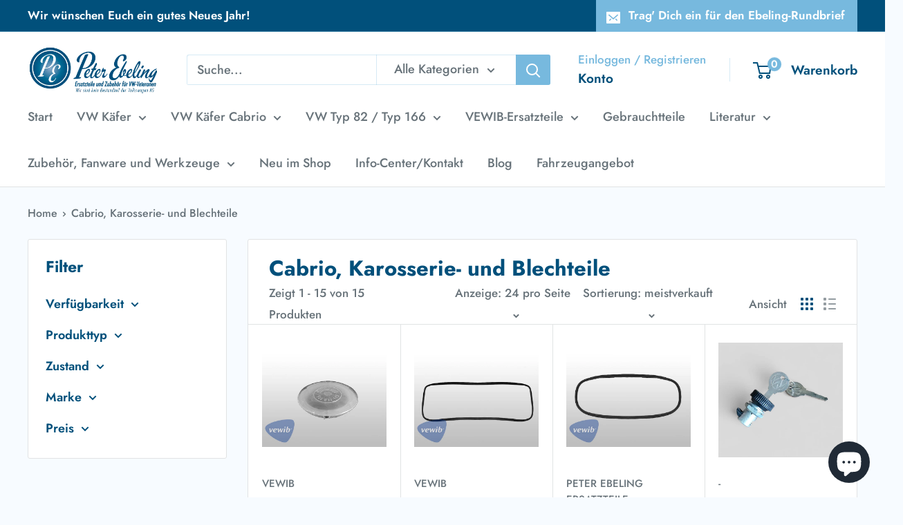

--- FILE ---
content_type: text/html; charset=utf-8
request_url: https://peter-ebeling.de/collections/cabrio-karosserie-und-blechteile
body_size: 94252
content:
<!doctype html>

<html class="no-js" lang="de">
  <head>
    <meta charset="utf-8">
    <meta name="viewport" content="width=device-width, initial-scale=1.0, height=device-height, minimum-scale=1.0, maximum-scale=1.0">
    <meta name="theme-color" content="#77b9de">

    <title>Cabrio, Karosserie- und Blechteile - Peter Ebeling Ersatzteile</title><meta name="description" content="Cabrio, Karosserie- und Blechteile - Peter Ebeling Ersatzteile"><link rel="canonical" href="https://peter-ebeling.de/collections/cabrio-karosserie-und-blechteile"><link rel="shortcut icon" href="//peter-ebeling.de/cdn/shop/files/Peter_Ebeling_Favicon_96x96.png?v=1657635601" type="image/png"><link rel="preload" as="style" href="//peter-ebeling.de/cdn/shop/t/9/assets/theme.css?v=93604157203610123531757528331">
    <link rel="preload" as="script" href="//peter-ebeling.de/cdn/shop/t/9/assets/theme.js?v=58436354120716407751757528331">
    <link rel="preconnect" href="https://cdn.shopify.com">
    <link rel="preconnect" href="https://fonts.shopifycdn.com">
    <link rel="dns-prefetch" href="https://productreviews.shopifycdn.com">
    <link rel="dns-prefetch" href="https://ajax.googleapis.com">
    <link rel="dns-prefetch" href="https://maps.googleapis.com">
    <link rel="dns-prefetch" href="https://maps.gstatic.com">

    <meta property="og:type" content="website">
  <meta property="og:title" content="Cabrio, Karosserie- und Blechteile">
  <meta property="og:image" content="http://peter-ebeling.de/cdn/shop/products/211831449.jpg?v=1656336373">
  <meta property="og:image:secure_url" content="https://peter-ebeling.de/cdn/shop/products/211831449.jpg?v=1656336373">
  <meta property="og:image:width" content="1067">
  <meta property="og:image:height" content="800"><meta property="og:description" content="Cabrio, Karosserie- und Blechteile - Peter Ebeling Ersatzteile"><meta property="og:url" content="https://peter-ebeling.de/collections/cabrio-karosserie-und-blechteile">
<meta property="og:site_name" content="Peter Ebeling Ersatzteile"><meta name="twitter:card" content="summary"><meta name="twitter:title" content="Cabrio, Karosserie- und Blechteile">
  <meta name="twitter:description" content="">
  <meta name="twitter:image" content="https://peter-ebeling.de/cdn/shop/products/211831449_600x600_crop_center.jpg?v=1656336373">
    <link rel="preload" href="//peter-ebeling.de/cdn/fonts/jost/jost_n7.921dc18c13fa0b0c94c5e2517ffe06139c3615a3.woff2" as="font" type="font/woff2" crossorigin><link rel="preload" href="//peter-ebeling.de/cdn/fonts/jost/jost_n5.7c8497861ffd15f4e1284cd221f14658b0e95d61.woff2" as="font" type="font/woff2" crossorigin><style>
  @font-face {
  font-family: Jost;
  font-weight: 700;
  font-style: normal;
  font-display: swap;
  src: url("//peter-ebeling.de/cdn/fonts/jost/jost_n7.921dc18c13fa0b0c94c5e2517ffe06139c3615a3.woff2") format("woff2"),
       url("//peter-ebeling.de/cdn/fonts/jost/jost_n7.cbfc16c98c1e195f46c536e775e4e959c5f2f22b.woff") format("woff");
}

  @font-face {
  font-family: Jost;
  font-weight: 500;
  font-style: normal;
  font-display: swap;
  src: url("//peter-ebeling.de/cdn/fonts/jost/jost_n5.7c8497861ffd15f4e1284cd221f14658b0e95d61.woff2") format("woff2"),
       url("//peter-ebeling.de/cdn/fonts/jost/jost_n5.fb6a06896db583cc2df5ba1b30d9c04383119dd9.woff") format("woff");
}

@font-face {
  font-family: Jost;
  font-weight: 600;
  font-style: normal;
  font-display: swap;
  src: url("//peter-ebeling.de/cdn/fonts/jost/jost_n6.ec1178db7a7515114a2d84e3dd680832b7af8b99.woff2") format("woff2"),
       url("//peter-ebeling.de/cdn/fonts/jost/jost_n6.b1178bb6bdd3979fef38e103a3816f6980aeaff9.woff") format("woff");
}

@font-face {
  font-family: Jost;
  font-weight: 700;
  font-style: italic;
  font-display: swap;
  src: url("//peter-ebeling.de/cdn/fonts/jost/jost_i7.d8201b854e41e19d7ed9b1a31fe4fe71deea6d3f.woff2") format("woff2"),
       url("//peter-ebeling.de/cdn/fonts/jost/jost_i7.eae515c34e26b6c853efddc3fc0c552e0de63757.woff") format("woff");
}


  @font-face {
  font-family: Jost;
  font-weight: 700;
  font-style: normal;
  font-display: swap;
  src: url("//peter-ebeling.de/cdn/fonts/jost/jost_n7.921dc18c13fa0b0c94c5e2517ffe06139c3615a3.woff2") format("woff2"),
       url("//peter-ebeling.de/cdn/fonts/jost/jost_n7.cbfc16c98c1e195f46c536e775e4e959c5f2f22b.woff") format("woff");
}

  @font-face {
  font-family: Jost;
  font-weight: 500;
  font-style: italic;
  font-display: swap;
  src: url("//peter-ebeling.de/cdn/fonts/jost/jost_i5.a6c7dbde35f2b89f8461eacda9350127566e5d51.woff2") format("woff2"),
       url("//peter-ebeling.de/cdn/fonts/jost/jost_i5.2b58baee736487eede6bcdb523ca85eea2418357.woff") format("woff");
}

  @font-face {
  font-family: Jost;
  font-weight: 700;
  font-style: italic;
  font-display: swap;
  src: url("//peter-ebeling.de/cdn/fonts/jost/jost_i7.d8201b854e41e19d7ed9b1a31fe4fe71deea6d3f.woff2") format("woff2"),
       url("//peter-ebeling.de/cdn/fonts/jost/jost_i7.eae515c34e26b6c853efddc3fc0c552e0de63757.woff") format("woff");
}


  :root {
    --default-text-font-size : 15px;
    --base-text-font-size    : 18px;
    --heading-font-family    : Jost, sans-serif;
    --heading-font-weight    : 700;
    --heading-font-style     : normal;
    --text-font-family       : Jost, sans-serif;
    --text-font-weight       : 500;
    --text-font-style        : normal;
    --text-font-bolder-weight: 600;
    --text-link-decoration   : underline;

    --text-color               : #677279;
    --text-color-rgb           : 103, 114, 121;
    --heading-color            : #01507b;
    --border-color             : #e1e3e4;
    --border-color-rgb         : 225, 227, 228;
    --form-border-color        : #d4d6d8;
    --accent-color             : #77b9de;
    --accent-color-rgb         : 119, 185, 222;
    --link-color               : #77b9de;
    --link-color-hover         : #3999cf;
    --background               : #f7fbff;
    --secondary-background     : #ffffff;
    --secondary-background-rgb : 255, 255, 255;
    --accent-background        : rgba(119, 185, 222, 0.08);

    --input-background: #ffffff;

    --error-color       : #ff0000;
    --error-background  : rgba(255, 0, 0, 0.07);
    --success-color     : #00aa00;
    --success-background: rgba(0, 170, 0, 0.11);

    --primary-button-background      : #77b9de;
    --primary-button-background-rgb  : 119, 185, 222;
    --primary-button-text-color      : #ffffff;
    --secondary-button-background    : #01507b;
    --secondary-button-background-rgb: 1, 80, 123;
    --secondary-button-text-color    : #ffffff;

    --header-background      : #ffffff;
    --header-text-color      : #01507b;
    --header-light-text-color: #77b9de;
    --header-border-color    : rgba(119, 185, 222, 0.3);
    --header-accent-color    : #77b9de;

    --footer-background-color:    #f3f5f6;
    --footer-heading-text-color:  #01507b;
    --footer-body-text-color:     #5c707c;
    --footer-body-text-color-rgb: 92, 112, 124;
    --footer-accent-color:        #77b9de;
    --footer-accent-color-rgb:    119, 185, 222;
    --footer-border:              none;
    
    --flickity-arrow-color: #abb1b4;--product-on-sale-accent           : #ee0000;
    --product-on-sale-accent-rgb       : 238, 0, 0;
    --product-on-sale-color            : #ffffff;
    --product-in-stock-color           : #008a00;
    --product-low-stock-color          : #ee0000;
    --product-sold-out-color           : #8a9297;
    --product-custom-label-1-background: #008a00;
    --product-custom-label-1-color     : #ffffff;
    --product-custom-label-2-background: #00a500;
    --product-custom-label-2-color     : #ffffff;
    --product-review-star-color        : #ffbd00;

    --mobile-container-gutter : 20px;
    --desktop-container-gutter: 40px;

    /* Shopify related variables */
    --payment-terms-background-color: #f7fbff;
  }
</style>

<script>
  // IE11 does not have support for CSS variables, so we have to polyfill them
  if (!(((window || {}).CSS || {}).supports && window.CSS.supports('(--a: 0)'))) {
    const script = document.createElement('script');
    script.type = 'text/javascript';
    script.src = 'https://cdn.jsdelivr.net/npm/css-vars-ponyfill@2';
    script.onload = function() {
      cssVars({});
    };

    document.getElementsByTagName('head')[0].appendChild(script);
  }
</script>


    <script>window.performance && window.performance.mark && window.performance.mark('shopify.content_for_header.start');</script><meta name="google-site-verification" content="7MNTMJYzujhSS36JIDiXH41dBbT5o6ArGZ-gIk2_omA">
<meta name="facebook-domain-verification" content="ad4lryapi47nf9mkvi5t1syfyyvccc">
<meta id="shopify-digital-wallet" name="shopify-digital-wallet" content="/59461107898/digital_wallets/dialog">
<meta name="shopify-checkout-api-token" content="198962f97a1949d25c480ecf5b9049e5">
<meta id="in-context-paypal-metadata" data-shop-id="59461107898" data-venmo-supported="false" data-environment="production" data-locale="de_DE" data-paypal-v4="true" data-currency="EUR">
<link rel="alternate" type="application/atom+xml" title="Feed" href="/collections/cabrio-karosserie-und-blechteile.atom" />
<link rel="alternate" type="application/json+oembed" href="https://peter-ebeling.de/collections/cabrio-karosserie-und-blechteile.oembed">
<script async="async" src="/checkouts/internal/preloads.js?locale=de-DE"></script>
<link rel="preconnect" href="https://shop.app" crossorigin="anonymous">
<script async="async" src="https://shop.app/checkouts/internal/preloads.js?locale=de-DE&shop_id=59461107898" crossorigin="anonymous"></script>
<script id="shopify-features" type="application/json">{"accessToken":"198962f97a1949d25c480ecf5b9049e5","betas":["rich-media-storefront-analytics"],"domain":"peter-ebeling.de","predictiveSearch":true,"shopId":59461107898,"locale":"de"}</script>
<script>var Shopify = Shopify || {};
Shopify.shop = "peter-ebeling-ersatzteile.myshopify.com";
Shopify.locale = "de";
Shopify.currency = {"active":"EUR","rate":"1.0"};
Shopify.country = "DE";
Shopify.theme = {"name":"Aktualisierte Kopie von Warehouse | Relaunch Ju...","id":174211760396,"schema_name":"Warehouse","schema_version":"6.6.0","theme_store_id":871,"role":"main"};
Shopify.theme.handle = "null";
Shopify.theme.style = {"id":null,"handle":null};
Shopify.cdnHost = "peter-ebeling.de/cdn";
Shopify.routes = Shopify.routes || {};
Shopify.routes.root = "/";</script>
<script type="module">!function(o){(o.Shopify=o.Shopify||{}).modules=!0}(window);</script>
<script>!function(o){function n(){var o=[];function n(){o.push(Array.prototype.slice.apply(arguments))}return n.q=o,n}var t=o.Shopify=o.Shopify||{};t.loadFeatures=n(),t.autoloadFeatures=n()}(window);</script>
<script>
  window.ShopifyPay = window.ShopifyPay || {};
  window.ShopifyPay.apiHost = "shop.app\/pay";
  window.ShopifyPay.redirectState = null;
</script>
<script id="shop-js-analytics" type="application/json">{"pageType":"collection"}</script>
<script defer="defer" async type="module" src="//peter-ebeling.de/cdn/shopifycloud/shop-js/modules/v2/client.init-shop-cart-sync_HUjMWWU5.de.esm.js"></script>
<script defer="defer" async type="module" src="//peter-ebeling.de/cdn/shopifycloud/shop-js/modules/v2/chunk.common_QpfDqRK1.esm.js"></script>
<script type="module">
  await import("//peter-ebeling.de/cdn/shopifycloud/shop-js/modules/v2/client.init-shop-cart-sync_HUjMWWU5.de.esm.js");
await import("//peter-ebeling.de/cdn/shopifycloud/shop-js/modules/v2/chunk.common_QpfDqRK1.esm.js");

  window.Shopify.SignInWithShop?.initShopCartSync?.({"fedCMEnabled":true,"windoidEnabled":true});

</script>
<script>
  window.Shopify = window.Shopify || {};
  if (!window.Shopify.featureAssets) window.Shopify.featureAssets = {};
  window.Shopify.featureAssets['shop-js'] = {"shop-cart-sync":["modules/v2/client.shop-cart-sync_ByUgVWtJ.de.esm.js","modules/v2/chunk.common_QpfDqRK1.esm.js"],"init-fed-cm":["modules/v2/client.init-fed-cm_CVqhkk-1.de.esm.js","modules/v2/chunk.common_QpfDqRK1.esm.js"],"shop-button":["modules/v2/client.shop-button_B0pFlqys.de.esm.js","modules/v2/chunk.common_QpfDqRK1.esm.js"],"shop-cash-offers":["modules/v2/client.shop-cash-offers_CaaeZ5wd.de.esm.js","modules/v2/chunk.common_QpfDqRK1.esm.js","modules/v2/chunk.modal_CS8dP9kO.esm.js"],"init-windoid":["modules/v2/client.init-windoid_B-gyVqfY.de.esm.js","modules/v2/chunk.common_QpfDqRK1.esm.js"],"shop-toast-manager":["modules/v2/client.shop-toast-manager_DgTeluS3.de.esm.js","modules/v2/chunk.common_QpfDqRK1.esm.js"],"init-shop-email-lookup-coordinator":["modules/v2/client.init-shop-email-lookup-coordinator_C5I212n4.de.esm.js","modules/v2/chunk.common_QpfDqRK1.esm.js"],"init-shop-cart-sync":["modules/v2/client.init-shop-cart-sync_HUjMWWU5.de.esm.js","modules/v2/chunk.common_QpfDqRK1.esm.js"],"avatar":["modules/v2/client.avatar_BTnouDA3.de.esm.js"],"pay-button":["modules/v2/client.pay-button_CJaF-UDc.de.esm.js","modules/v2/chunk.common_QpfDqRK1.esm.js"],"init-customer-accounts":["modules/v2/client.init-customer-accounts_BI_wUvuR.de.esm.js","modules/v2/client.shop-login-button_DTPR4l75.de.esm.js","modules/v2/chunk.common_QpfDqRK1.esm.js","modules/v2/chunk.modal_CS8dP9kO.esm.js"],"init-shop-for-new-customer-accounts":["modules/v2/client.init-shop-for-new-customer-accounts_C4qR5Wl-.de.esm.js","modules/v2/client.shop-login-button_DTPR4l75.de.esm.js","modules/v2/chunk.common_QpfDqRK1.esm.js","modules/v2/chunk.modal_CS8dP9kO.esm.js"],"shop-login-button":["modules/v2/client.shop-login-button_DTPR4l75.de.esm.js","modules/v2/chunk.common_QpfDqRK1.esm.js","modules/v2/chunk.modal_CS8dP9kO.esm.js"],"init-customer-accounts-sign-up":["modules/v2/client.init-customer-accounts-sign-up_SG5gYFpP.de.esm.js","modules/v2/client.shop-login-button_DTPR4l75.de.esm.js","modules/v2/chunk.common_QpfDqRK1.esm.js","modules/v2/chunk.modal_CS8dP9kO.esm.js"],"shop-follow-button":["modules/v2/client.shop-follow-button_CmMsyvrH.de.esm.js","modules/v2/chunk.common_QpfDqRK1.esm.js","modules/v2/chunk.modal_CS8dP9kO.esm.js"],"checkout-modal":["modules/v2/client.checkout-modal_tfCxQqrq.de.esm.js","modules/v2/chunk.common_QpfDqRK1.esm.js","modules/v2/chunk.modal_CS8dP9kO.esm.js"],"lead-capture":["modules/v2/client.lead-capture_Ccz5Zm6k.de.esm.js","modules/v2/chunk.common_QpfDqRK1.esm.js","modules/v2/chunk.modal_CS8dP9kO.esm.js"],"shop-login":["modules/v2/client.shop-login_BfivnucW.de.esm.js","modules/v2/chunk.common_QpfDqRK1.esm.js","modules/v2/chunk.modal_CS8dP9kO.esm.js"],"payment-terms":["modules/v2/client.payment-terms_D2Mn0eFV.de.esm.js","modules/v2/chunk.common_QpfDqRK1.esm.js","modules/v2/chunk.modal_CS8dP9kO.esm.js"]};
</script>
<script>(function() {
  var isLoaded = false;
  function asyncLoad() {
    if (isLoaded) return;
    isLoaded = true;
    var urls = ["https:\/\/seo.apps.avada.io\/scripttag\/avada-seo-installed.js?shop=peter-ebeling-ersatzteile.myshopify.com"];
    for (var i = 0; i < urls.length; i++) {
      var s = document.createElement('script');
      s.type = 'text/javascript';
      s.async = true;
      s.src = urls[i];
      var x = document.getElementsByTagName('script')[0];
      x.parentNode.insertBefore(s, x);
    }
  };
  if(window.attachEvent) {
    window.attachEvent('onload', asyncLoad);
  } else {
    window.addEventListener('load', asyncLoad, false);
  }
})();</script>
<script id="__st">var __st={"a":59461107898,"offset":3600,"reqid":"706968da-bf3f-4438-92e3-fdcdcf7df483-1768675177","pageurl":"peter-ebeling.de\/collections\/cabrio-karosserie-und-blechteile","u":"48e51363da08","p":"collection","rtyp":"collection","rid":478554194188};</script>
<script>window.ShopifyPaypalV4VisibilityTracking = true;</script>
<script id="captcha-bootstrap">!function(){'use strict';const t='contact',e='account',n='new_comment',o=[[t,t],['blogs',n],['comments',n],[t,'customer']],c=[[e,'customer_login'],[e,'guest_login'],[e,'recover_customer_password'],[e,'create_customer']],r=t=>t.map((([t,e])=>`form[action*='/${t}']:not([data-nocaptcha='true']) input[name='form_type'][value='${e}']`)).join(','),a=t=>()=>t?[...document.querySelectorAll(t)].map((t=>t.form)):[];function s(){const t=[...o],e=r(t);return a(e)}const i='password',u='form_key',d=['recaptcha-v3-token','g-recaptcha-response','h-captcha-response',i],f=()=>{try{return window.sessionStorage}catch{return}},m='__shopify_v',_=t=>t.elements[u];function p(t,e,n=!1){try{const o=window.sessionStorage,c=JSON.parse(o.getItem(e)),{data:r}=function(t){const{data:e,action:n}=t;return t[m]||n?{data:e,action:n}:{data:t,action:n}}(c);for(const[e,n]of Object.entries(r))t.elements[e]&&(t.elements[e].value=n);n&&o.removeItem(e)}catch(o){console.error('form repopulation failed',{error:o})}}const l='form_type',E='cptcha';function T(t){t.dataset[E]=!0}const w=window,h=w.document,L='Shopify',v='ce_forms',y='captcha';let A=!1;((t,e)=>{const n=(g='f06e6c50-85a8-45c8-87d0-21a2b65856fe',I='https://cdn.shopify.com/shopifycloud/storefront-forms-hcaptcha/ce_storefront_forms_captcha_hcaptcha.v1.5.2.iife.js',D={infoText:'Durch hCaptcha geschützt',privacyText:'Datenschutz',termsText:'Allgemeine Geschäftsbedingungen'},(t,e,n)=>{const o=w[L][v],c=o.bindForm;if(c)return c(t,g,e,D).then(n);var r;o.q.push([[t,g,e,D],n]),r=I,A||(h.body.append(Object.assign(h.createElement('script'),{id:'captcha-provider',async:!0,src:r})),A=!0)});var g,I,D;w[L]=w[L]||{},w[L][v]=w[L][v]||{},w[L][v].q=[],w[L][y]=w[L][y]||{},w[L][y].protect=function(t,e){n(t,void 0,e),T(t)},Object.freeze(w[L][y]),function(t,e,n,w,h,L){const[v,y,A,g]=function(t,e,n){const i=e?o:[],u=t?c:[],d=[...i,...u],f=r(d),m=r(i),_=r(d.filter((([t,e])=>n.includes(e))));return[a(f),a(m),a(_),s()]}(w,h,L),I=t=>{const e=t.target;return e instanceof HTMLFormElement?e:e&&e.form},D=t=>v().includes(t);t.addEventListener('submit',(t=>{const e=I(t);if(!e)return;const n=D(e)&&!e.dataset.hcaptchaBound&&!e.dataset.recaptchaBound,o=_(e),c=g().includes(e)&&(!o||!o.value);(n||c)&&t.preventDefault(),c&&!n&&(function(t){try{if(!f())return;!function(t){const e=f();if(!e)return;const n=_(t);if(!n)return;const o=n.value;o&&e.removeItem(o)}(t);const e=Array.from(Array(32),(()=>Math.random().toString(36)[2])).join('');!function(t,e){_(t)||t.append(Object.assign(document.createElement('input'),{type:'hidden',name:u})),t.elements[u].value=e}(t,e),function(t,e){const n=f();if(!n)return;const o=[...t.querySelectorAll(`input[type='${i}']`)].map((({name:t})=>t)),c=[...d,...o],r={};for(const[a,s]of new FormData(t).entries())c.includes(a)||(r[a]=s);n.setItem(e,JSON.stringify({[m]:1,action:t.action,data:r}))}(t,e)}catch(e){console.error('failed to persist form',e)}}(e),e.submit())}));const S=(t,e)=>{t&&!t.dataset[E]&&(n(t,e.some((e=>e===t))),T(t))};for(const o of['focusin','change'])t.addEventListener(o,(t=>{const e=I(t);D(e)&&S(e,y())}));const B=e.get('form_key'),M=e.get(l),P=B&&M;t.addEventListener('DOMContentLoaded',(()=>{const t=y();if(P)for(const e of t)e.elements[l].value===M&&p(e,B);[...new Set([...A(),...v().filter((t=>'true'===t.dataset.shopifyCaptcha))])].forEach((e=>S(e,t)))}))}(h,new URLSearchParams(w.location.search),n,t,e,['guest_login'])})(!0,!0)}();</script>
<script integrity="sha256-4kQ18oKyAcykRKYeNunJcIwy7WH5gtpwJnB7kiuLZ1E=" data-source-attribution="shopify.loadfeatures" defer="defer" src="//peter-ebeling.de/cdn/shopifycloud/storefront/assets/storefront/load_feature-a0a9edcb.js" crossorigin="anonymous"></script>
<script crossorigin="anonymous" defer="defer" src="//peter-ebeling.de/cdn/shopifycloud/storefront/assets/shopify_pay/storefront-65b4c6d7.js?v=20250812"></script>
<script data-source-attribution="shopify.dynamic_checkout.dynamic.init">var Shopify=Shopify||{};Shopify.PaymentButton=Shopify.PaymentButton||{isStorefrontPortableWallets:!0,init:function(){window.Shopify.PaymentButton.init=function(){};var t=document.createElement("script");t.src="https://peter-ebeling.de/cdn/shopifycloud/portable-wallets/latest/portable-wallets.de.js",t.type="module",document.head.appendChild(t)}};
</script>
<script data-source-attribution="shopify.dynamic_checkout.buyer_consent">
  function portableWalletsHideBuyerConsent(e){var t=document.getElementById("shopify-buyer-consent"),n=document.getElementById("shopify-subscription-policy-button");t&&n&&(t.classList.add("hidden"),t.setAttribute("aria-hidden","true"),n.removeEventListener("click",e))}function portableWalletsShowBuyerConsent(e){var t=document.getElementById("shopify-buyer-consent"),n=document.getElementById("shopify-subscription-policy-button");t&&n&&(t.classList.remove("hidden"),t.removeAttribute("aria-hidden"),n.addEventListener("click",e))}window.Shopify?.PaymentButton&&(window.Shopify.PaymentButton.hideBuyerConsent=portableWalletsHideBuyerConsent,window.Shopify.PaymentButton.showBuyerConsent=portableWalletsShowBuyerConsent);
</script>
<script data-source-attribution="shopify.dynamic_checkout.cart.bootstrap">document.addEventListener("DOMContentLoaded",(function(){function t(){return document.querySelector("shopify-accelerated-checkout-cart, shopify-accelerated-checkout")}if(t())Shopify.PaymentButton.init();else{new MutationObserver((function(e,n){t()&&(Shopify.PaymentButton.init(),n.disconnect())})).observe(document.body,{childList:!0,subtree:!0})}}));
</script>
<link id="shopify-accelerated-checkout-styles" rel="stylesheet" media="screen" href="https://peter-ebeling.de/cdn/shopifycloud/portable-wallets/latest/accelerated-checkout-backwards-compat.css" crossorigin="anonymous">
<style id="shopify-accelerated-checkout-cart">
        #shopify-buyer-consent {
  margin-top: 1em;
  display: inline-block;
  width: 100%;
}

#shopify-buyer-consent.hidden {
  display: none;
}

#shopify-subscription-policy-button {
  background: none;
  border: none;
  padding: 0;
  text-decoration: underline;
  font-size: inherit;
  cursor: pointer;
}

#shopify-subscription-policy-button::before {
  box-shadow: none;
}

      </style>

<script>window.performance && window.performance.mark && window.performance.mark('shopify.content_for_header.end');</script>

    <link rel="stylesheet" href="//peter-ebeling.de/cdn/shop/t/9/assets/theme.css?v=93604157203610123531757528331">

    <script type="application/ld+json">
  {
    "@context": "https://schema.org",
    "@type": "BreadcrumbList",
    "itemListElement": [{
        "@type": "ListItem",
        "position": 1,
        "name": "Home",
        "item": "https://peter-ebeling.de"
      },{
            "@type": "ListItem",
            "position": 2,
            "name": "Cabrio, Karosserie- und Blechteile",
            "item": "https://peter-ebeling.de/collections/cabrio-karosserie-und-blechteile"
          }]
  }
</script>

    <script>
      // This allows to expose several variables to the global scope, to be used in scripts
      window.theme = {
        pageType: "collection",
        cartCount: 0,
        moneyFormat: "€{{amount_with_comma_separator}}",
        moneyWithCurrencyFormat: "€{{amount_with_comma_separator}} EUR",
        currencyCodeEnabled: false,
        showDiscount: true,
        discountMode: "saving",
        cartType: "drawer"
      };

      window.routes = {
        rootUrl: "\/",
        rootUrlWithoutSlash: '',
        cartUrl: "\/cart",
        cartAddUrl: "\/cart\/add",
        cartChangeUrl: "\/cart\/change",
        searchUrl: "\/search",
        productRecommendationsUrl: "\/recommendations\/products"
      };

      window.languages = {
        productRegularPrice: "Normalpreis",
        productSalePrice: "Sonderpreis",
        collectionOnSaleLabel: "Einsparung {{savings}}",
        productFormUnavailable: "Nicht verfübar",
        productFormAddToCart: "Zum Warenkorb",
        productFormPreOrder: "Vorbestellung",
        productFormSoldOut: "Ausverkauft",
        productAdded: "Produkt wurde in Deinen Warenkorb gelegt",
        productAddedShort: "Hinzugefügt!",
        shippingEstimatorNoResults: "Es konten für Deine Adresse keine Versandkosten ermittelt werden.",
        shippingEstimatorOneResult: "Es gibt eine Versandmethode für Deine Adresse:",
        shippingEstimatorMultipleResults: "Es bibt {{count}} Versandmethoden für Deine Adresse:",
        shippingEstimatorErrors: "Es gibt Fehler:"
      };

      document.documentElement.className = document.documentElement.className.replace('no-js', 'js');
    </script><script src="//peter-ebeling.de/cdn/shop/t/9/assets/theme.js?v=58436354120716407751757528331" defer></script>
    <script src="//peter-ebeling.de/cdn/shop/t/9/assets/custom.js?v=102476495355921946141757528331" defer></script><script>
        (function () {
          window.onpageshow = function() {
            // We force re-freshing the cart content onpageshow, as most browsers will serve a cache copy when hitting the
            // back button, which cause staled data
            document.documentElement.dispatchEvent(new CustomEvent('cart:refresh', {
              bubbles: true,
              detail: {scrollToTop: false}
            }));
          };
        })();
      </script><!-- BEGIN app block: shopify://apps/complianz-gdpr-cookie-consent/blocks/bc-block/e49729f0-d37d-4e24-ac65-e0e2f472ac27 -->

    
    
    
<link id='complianz-css' rel="stylesheet" href=https://cdn.shopify.com/extensions/019a2fb2-ee57-75e6-ac86-acfd14822c1d/gdpr-legal-cookie-74/assets/complainz.css media="print" onload="this.media='all'">
    <style>
        #Compliance-iframe.Compliance-iframe-branded > div.purposes-header,
        #Compliance-iframe.Compliance-iframe-branded > div.cmplc-cmp-header,
        #purposes-container > div.purposes-header,
        #Compliance-cs-banner .Compliance-cs-brand {
            background-color: #FFFFFF !important;
            color: #0A0A0A!important;
        }
        #Compliance-iframe.Compliance-iframe-branded .purposes-header .cmplc-btn-cp ,
        #Compliance-iframe.Compliance-iframe-branded .purposes-header .cmplc-btn-cp:hover,
        #Compliance-iframe.Compliance-iframe-branded .purposes-header .cmplc-btn-back:hover  {
            background-color: #ffffff !important;
            opacity: 1 !important;
        }
        #Compliance-cs-banner .cmplc-toggle .cmplc-toggle-label {
            color: #FFFFFF!important;
        }
        #Compliance-iframe.Compliance-iframe-branded .purposes-header .cmplc-btn-cp:hover,
        #Compliance-iframe.Compliance-iframe-branded .purposes-header .cmplc-btn-back:hover {
            background-color: #0A0A0A!important;
            color: #FFFFFF!important;
        }
        #Compliance-cs-banner #Compliance-cs-title {
            font-size: 14px !important;
        }
        #Compliance-cs-banner .Compliance-cs-content,
        #Compliance-cs-title,
        .cmplc-toggle-checkbox.granular-control-checkbox span {
            background-color: #FFFFFF !important;
            color: #0A0A0A !important;
            font-size: 14px !important;
        }
        #Compliance-cs-banner .Compliance-cs-close-btn {
            font-size: 14px !important;
            background-color: #FFFFFF !important;
        }
        #Compliance-cs-banner .Compliance-cs-opt-group {
            color: #FFFFFF !important;
        }
        #Compliance-cs-banner .Compliance-cs-opt-group button,
        .Compliance-alert button.Compliance-button-cancel {
            background-color: #007BBC!important;
            color: #FFFFFF!important;
        }
        #Compliance-cs-banner .Compliance-cs-opt-group button.Compliance-cs-accept-btn,
        #Compliance-cs-banner .Compliance-cs-opt-group button.Compliance-cs-btn-primary,
        .Compliance-alert button.Compliance-button-confirm {
            background-color: #007BBC !important;
            color: #FFFFFF !important;
        }
        #Compliance-cs-banner .Compliance-cs-opt-group button.Compliance-cs-reject-btn {
            background-color: #007BBC!important;
            color: #FFFFFF!important;
        }

        #Compliance-cs-banner .Compliance-banner-content button {
            cursor: pointer !important;
            color: currentColor !important;
            text-decoration: underline !important;
            border: none !important;
            background-color: transparent !important;
            font-size: 100% !important;
            padding: 0 !important;
        }

        #Compliance-cs-banner .Compliance-cs-opt-group button {
            border-radius: 4px !important;
            padding-block: 10px !important;
        }
        @media (min-width: 640px) {
            #Compliance-cs-banner.Compliance-cs-default-floating:not(.Compliance-cs-top):not(.Compliance-cs-center) .Compliance-cs-container, #Compliance-cs-banner.Compliance-cs-default-floating:not(.Compliance-cs-bottom):not(.Compliance-cs-center) .Compliance-cs-container, #Compliance-cs-banner.Compliance-cs-default-floating.Compliance-cs-center:not(.Compliance-cs-top):not(.Compliance-cs-bottom) .Compliance-cs-container {
                width: 560px !important;
            }
            #Compliance-cs-banner.Compliance-cs-default-floating:not(.Compliance-cs-top):not(.Compliance-cs-center) .Compliance-cs-opt-group, #Compliance-cs-banner.Compliance-cs-default-floating:not(.Compliance-cs-bottom):not(.Compliance-cs-center) .Compliance-cs-opt-group, #Compliance-cs-banner.Compliance-cs-default-floating.Compliance-cs-center:not(.Compliance-cs-top):not(.Compliance-cs-bottom) .Compliance-cs-opt-group {
                flex-direction: row !important;
            }
            #Compliance-cs-banner .Compliance-cs-opt-group button:not(:last-of-type),
            #Compliance-cs-banner .Compliance-cs-opt-group button {
                margin-right: 4px !important;
            }
            #Compliance-cs-banner .Compliance-cs-container .Compliance-cs-brand {
                position: absolute !important;
                inset-block-start: 6px;
            }
        }
        #Compliance-cs-banner.Compliance-cs-default-floating:not(.Compliance-cs-top):not(.Compliance-cs-center) .Compliance-cs-opt-group > div, #Compliance-cs-banner.Compliance-cs-default-floating:not(.Compliance-cs-bottom):not(.Compliance-cs-center) .Compliance-cs-opt-group > div, #Compliance-cs-banner.Compliance-cs-default-floating.Compliance-cs-center:not(.Compliance-cs-top):not(.Compliance-cs-bottom) .Compliance-cs-opt-group > div {
            flex-direction: row-reverse;
            width: 100% !important;
        }

        .Compliance-cs-brand-badge-outer, .Compliance-cs-brand-badge, #Compliance-cs-banner.Compliance-cs-default-floating.Compliance-cs-bottom .Compliance-cs-brand-badge-outer,
        #Compliance-cs-banner.Compliance-cs-default.Compliance-cs-bottom .Compliance-cs-brand-badge-outer,
        #Compliance-cs-banner.Compliance-cs-default:not(.Compliance-cs-left) .Compliance-cs-brand-badge-outer,
        #Compliance-cs-banner.Compliance-cs-default-floating:not(.Compliance-cs-left) .Compliance-cs-brand-badge-outer {
            display: none !important
        }

        #Compliance-cs-banner:not(.Compliance-cs-top):not(.Compliance-cs-bottom) .Compliance-cs-container.Compliance-cs-themed {
            flex-direction: row !important;
        }

        #Compliance-cs-banner #Compliance-cs-title,
        #Compliance-cs-banner #Compliance-cs-custom-title {
            justify-self: center !important;
            font-size: 14px !important;
            font-family: -apple-system,sans-serif !important;
            margin-inline: auto !important;
            width: 55% !important;
            text-align: center;
            font-weight: 600;
            visibility: unset;
        }

        @media (max-width: 640px) {
            #Compliance-cs-banner #Compliance-cs-title,
            #Compliance-cs-banner #Compliance-cs-custom-title {
                display: block;
            }
        }

        #Compliance-cs-banner .Compliance-cs-brand img {
            max-width: 110px !important;
            min-height: 32px !important;
        }
        #Compliance-cs-banner .Compliance-cs-container .Compliance-cs-brand {
            background: none !important;
            padding: 0px !important;
            margin-block-start:10px !important;
            margin-inline-start:16px !important;
        }

        #Compliance-cs-banner .Compliance-cs-opt-group button {
            padding-inline: 4px !important;
        }

    </style>
    
    
    
    

    <script type="text/javascript">
        function loadScript(src) {
            return new Promise((resolve, reject) => {
                const s = document.createElement("script");
                s.src = src;
                s.charset = "UTF-8";
                s.onload = resolve;
                s.onerror = reject;
                document.head.appendChild(s);
            });
        }

        function filterGoogleConsentModeURLs(domainsArray) {
            const googleConsentModeComplianzURls = [
                // 197, # Google Tag Manager:
                {"domain":"s.www.googletagmanager.com", "path":""},
                {"domain":"www.tagmanager.google.com", "path":""},
                {"domain":"www.googletagmanager.com", "path":""},
                {"domain":"googletagmanager.com", "path":""},
                {"domain":"tagassistant.google.com", "path":""},
                {"domain":"tagmanager.google.com", "path":""},

                // 2110, # Google Analytics 4:
                {"domain":"www.analytics.google.com", "path":""},
                {"domain":"www.google-analytics.com", "path":""},
                {"domain":"ssl.google-analytics.com", "path":""},
                {"domain":"google-analytics.com", "path":""},
                {"domain":"analytics.google.com", "path":""},
                {"domain":"region1.google-analytics.com", "path":""},
                {"domain":"region1.analytics.google.com", "path":""},
                {"domain":"*.google-analytics.com", "path":""},
                {"domain":"www.googletagmanager.com", "path":"/gtag/js?id=G"},
                {"domain":"googletagmanager.com", "path":"/gtag/js?id=UA"},
                {"domain":"www.googletagmanager.com", "path":"/gtag/js?id=UA"},
                {"domain":"googletagmanager.com", "path":"/gtag/js?id=G"},

                // 177, # Google Ads conversion tracking:
                {"domain":"googlesyndication.com", "path":""},
                {"domain":"media.admob.com", "path":""},
                {"domain":"gmodules.com", "path":""},
                {"domain":"ad.ytsa.net", "path":""},
                {"domain":"dartmotif.net", "path":""},
                {"domain":"dmtry.com", "path":""},
                {"domain":"go.channelintelligence.com", "path":""},
                {"domain":"googleusercontent.com", "path":""},
                {"domain":"googlevideo.com", "path":""},
                {"domain":"gvt1.com", "path":""},
                {"domain":"links.channelintelligence.com", "path":""},
                {"domain":"obrasilinteirojoga.com.br", "path":""},
                {"domain":"pcdn.tcgmsrv.net", "path":""},
                {"domain":"rdr.tag.channelintelligence.com", "path":""},
                {"domain":"static.googleadsserving.cn", "path":""},
                {"domain":"studioapi.doubleclick.com", "path":""},
                {"domain":"teracent.net", "path":""},
                {"domain":"ttwbs.channelintelligence.com", "path":""},
                {"domain":"wtb.channelintelligence.com", "path":""},
                {"domain":"youknowbest.com", "path":""},
                {"domain":"doubleclick.net", "path":""},
                {"domain":"redirector.gvt1.com", "path":""},

                //116, # Google Ads Remarketing
                {"domain":"googlesyndication.com", "path":""},
                {"domain":"media.admob.com", "path":""},
                {"domain":"gmodules.com", "path":""},
                {"domain":"ad.ytsa.net", "path":""},
                {"domain":"dartmotif.net", "path":""},
                {"domain":"dmtry.com", "path":""},
                {"domain":"go.channelintelligence.com", "path":""},
                {"domain":"googleusercontent.com", "path":""},
                {"domain":"googlevideo.com", "path":""},
                {"domain":"gvt1.com", "path":""},
                {"domain":"links.channelintelligence.com", "path":""},
                {"domain":"obrasilinteirojoga.com.br", "path":""},
                {"domain":"pcdn.tcgmsrv.net", "path":""},
                {"domain":"rdr.tag.channelintelligence.com", "path":""},
                {"domain":"static.googleadsserving.cn", "path":""},
                {"domain":"studioapi.doubleclick.com", "path":""},
                {"domain":"teracent.net", "path":""},
                {"domain":"ttwbs.channelintelligence.com", "path":""},
                {"domain":"wtb.channelintelligence.com", "path":""},
                {"domain":"youknowbest.com", "path":""},
                {"domain":"doubleclick.net", "path":""},
                {"domain":"redirector.gvt1.com", "path":""}
            ];

            if (!Array.isArray(domainsArray)) { 
                return [];
            }

            const blockedPairs = new Map();
            for (const rule of googleConsentModeComplianzURls) {
                if (!blockedPairs.has(rule.domain)) {
                    blockedPairs.set(rule.domain, new Set());
                }
                blockedPairs.get(rule.domain).add(rule.path);
            }

            return domainsArray.filter(item => {
                const paths = blockedPairs.get(item.d);
                return !(paths && paths.has(item.p));
            });
        }

        function setupAutoblockingByDomain() {
            // autoblocking by domain
            const autoblockByDomainArray = [];
            const prefixID = '10000' // to not get mixed with real metis ids
            let cmpBlockerDomains = []
            let cmpCmplcVendorsPurposes = {}
            let counter = 1
            for (const object of autoblockByDomainArray) {
                cmpBlockerDomains.push({
                    d: object.d,
                    p: object.path,
                    v: prefixID + counter,
                });
                counter++;
            }
            
            counter = 1
            for (const object of autoblockByDomainArray) {
                cmpCmplcVendorsPurposes[prefixID + counter] = object?.p ?? '1';
                counter++;
            }

            Object.defineProperty(window, "cmp_cmplc_vendors_purposes", {
                get() {
                    return cmpCmplcVendorsPurposes;
                },
                set(value) {
                    cmpCmplcVendorsPurposes = { ...cmpCmplcVendorsPurposes, ...value };
                }
            });
            const basicGmc = true;


            Object.defineProperty(window, "cmp_importblockerdomains", {
                get() {
                    if (basicGmc) {
                        return filterGoogleConsentModeURLs(cmpBlockerDomains);
                    }
                    return cmpBlockerDomains;
                },
                set(value) {
                    cmpBlockerDomains = [ ...cmpBlockerDomains, ...value ];
                }
            });
        }

        function enforceRejectionRecovery() {
            const base = (window._cmplc = window._cmplc || {});
            const featuresHolder = {};

            function lockFlagOn(holder) {
                const desc = Object.getOwnPropertyDescriptor(holder, 'rejection_recovery');
                if (!desc) {
                    Object.defineProperty(holder, 'rejection_recovery', {
                        get() { return true; },
                        set(_) { /* ignore */ },
                        enumerable: true,
                        configurable: false
                    });
                }
                return holder;
            }

            Object.defineProperty(base, 'csFeatures', {
                configurable: false,
                enumerable: true,
                get() {
                    return featuresHolder;
                },
                set(obj) {
                    if (obj && typeof obj === 'object') {
                        Object.keys(obj).forEach(k => {
                            if (k !== 'rejection_recovery') {
                                featuresHolder[k] = obj[k];
                            }
                        });
                    }
                    // we lock it, it won't try to redefine
                    lockFlagOn(featuresHolder);
                }
            });

            // Ensure an object is exposed even if read early
            if (!('csFeatures' in base)) {
                base.csFeatures = {};
            } else {
                // If someone already set it synchronously, merge and lock now.
                base.csFeatures = base.csFeatures;
            }
        }

        function splitDomains(joinedString) {
            if (!joinedString) {
                return []; // empty string -> empty array
            }
            return joinedString.split(";");
        }

        function setupWhitelist() {
            // Whitelist by domain:
            const whitelistString = "";
            const whitelist_array = [...splitDomains(whitelistString)];
            if (Array.isArray(window?.cmp_block_ignoredomains)) {
                window.cmp_block_ignoredomains = [...whitelist_array, ...window.cmp_block_ignoredomains];
            }
        }

        async function initCompliance() {
            const currentCsConfiguration = {"siteId":4387342,"cookiePolicyIds":{"en":54671568},"banner":{"acceptButtonDisplay":true,"rejectButtonDisplay":true,"customizeButtonDisplay":true,"position":"float-center","backgroundOverlay":false,"fontSize":"14px","content":"","acceptButtonCaption":"","rejectButtonCaption":"","customizeButtonCaption":"","backgroundColor":"#FFFFFF","textColor":"#0A0A0A","acceptButtonColor":"#007BBC","acceptButtonCaptionColor":"#FFFFFF","rejectButtonColor":"#007BBC","rejectButtonCaptionColor":"#FFFFFF","customizeButtonColor":"#007BBC","customizeButtonCaptionColor":"#FFFFFF","logo":"data:image\/png;base64,iVBORw0KGgoAAAANSUhEUgAAALQAAAC0CAYAAAA9zQYyAAAAAXNSR0IArs4c6QAAIABJREFUeF7svUmPXFeWJvide98z85FOd45OUhQHkZJISaEhMrLRm1Qvq1FdjWxAATQaBfQqctHIBGpTjV4FA2g0GiigapGrCqD\/QHJZQBfQqEVsKkMxUANHDZxJ0Tk66bOb2bvnNL5z7zM3pxSKjDEVgytePHenu7nZs++d+53vfOdcwZ8\/\/nwF\/oiugPwRvZY\/v5Q\/XwH8GdB\/BsEf1RX4M6B\/h2+n4esDhgD2O\/zzf5IP\/WdAb73tv+q1+FowOpjtF\/yIbP2pXwxqKz\/0FU+rfdyRx\/kK9P5J3iy\/6pv4x3rX\/6LrUL5\/BsAlwXvl5T96VL7\/7vbrsXLPv\/\/OO+9g4+mCvLj6RPDSCf+ZjZVF\/7fxB0+GQLs1dd9wCRgfn7VzX7qy7wDTC\/ln91zaAufp09uBeubM1wH3Tw7Uf2qA5ut9\/k1uQZvP713K5+uzAZ2nFfZMV0jdCmEiop9qWKgw0Yld7VVAHWuJ0aCxHmi0UIdK1L+uQh1iozEGBH+8GMVUJamaBNNGoWKVNgH8pg2iaWMhCVISi6mPkETQ8Ni0QUKwBoM48HPUBjaR0DxJeNhTHHuqONsCnTffL6Uyf7RA\/1MCdKYAX7lMnxEHMiPvyknBxlPB3smAnTvHoNZFU40B1kUVxqBhrDLr8uso0gk8QzqBaBarQ5BKTOpgsRKzOohEiImZCEQDDGqQpLCkkCRAw7NCk4oMFOirWV8NfUB7KehmA+kh2SaibiLWm+inTUw2ffTqAbqDBo9mBsCPgD17DKMR\/Pvf\/zJwt17\/HyWo\/1QAncH8gx8I+CZvA3UBM\/nE9f8ScOyA4NHNgD0TFXr1JFKYRIVJqEzCqskoOgXEyWA6ESATldqEBBkTkW6EjYlJVyR0AtAR5edSE9AwBELaQECjMcPAhGcZmNggCQaWtG8I6xp0w0w2FLauomsqWEsWViFpDZpWUcVVqGwgxh6qpR7wqI\/rs4bpAzakJ89Tk1FKs0VT\/uhA\/[base64]\/HZAcO7UGRg\/[base64]\/BvQ3TecwI0ye++DKXj7+xd920d01jlCPozcYR8QUBFMwnQR0OkdgmQ6CKRVMImACQhATzAS1jMNkHLAOGG1FKhiBqwQqeXLFlE9EAkyiQAIIYkEQII5E5\/w8TQzCCMoPKD8nDUGmIg50WAY7AAKuMdMEkQEgfSD0QE4t2ITZBgQbgG3AbA2M4mprCLYKi6uIPGMVyrOuok6rWBuso1sPMNjo4z\/vGgCjKgkv28i1+6a91\/+E5\/OHHaEJ5vbjF4H6vX8\/jqXladQEcpgGdBaCnTCdRbBZIMwG2CxMZk2wgwfEdiBgCoouSB0ysAlgysYhR1pfrUdkZBczCob5ff8f\/739nIv7qMpi4H\/5t0aXfdumXxP2WbcwIBDYDcRBvwnBuoMZyvMSDEswXQLwDMBTRHkKqZ4iNc8g6SkCnqLXLENWewiph7GnPZw9y5vpuUD9hwvqP2xAt8WL754NwOWIyRcDFh\/WGKQxxN44QhoHqmkYdiDoDCzugCWCdQdMdgA2DYgfAgfypAlIL3KEhpD\/dmBM7BDgNxBXBIKXOCgU1DHHSzk8vn7V+FIFscWztBAvt2l7w1oGtASFCSM3I3sfaKkIozU5tq0BWC3HChCWEbEM1RUEWYKmZUBXAKxAhP++Au1vYC32EAeb6E\/1sOeU4exlK5H7D45f\/6EDOr\/x3\/uPNTaWO1hsOg5kSbugmIPYLljIERmyE\/AzKUUBrYxDyKNR+DHlOOlCXJbrACC9yIdDlEAuIPMr1+ZULaBLkB7CwAFONFIvbM+jyGe0d7R+KUh+5fIqmh+HZ\/JuG0AwQJb4+jAHeA\/w6L0Bkw0Ecm5Zg+k6xNagTCz1CUyeAOkJYM88cqP7DJtzS3jYVRybVZx9r\/ytf8I6\/w36kT9EQLfPeSt6\/K9nxvAMY86TG90B6b0A4AUYDkHCHhjmAB4y63qyBPLhLiipkec6YJ1SRDgnNnLfzH8NBB3P5e\/mOoljaojC5wNZaL9ho5wZCASigHx7i1\/naP\/LYqH\/dYJ5+NjJqQcswahkWGJi6Q9mmXs72CEEPhPFHpSAxwqCLcBsAcAC1O4j8CwLQPUAK1CszCecW0jAV+jY33CO\/YcEaAGKZswq3t5uwFQVsDkjGOtMIvWn0WAKAXMwPQqzYwCOQLAXJhnQIju3wOtRt6CzwKllq04nSgK3FTpzlBXhsm8QMwjzOI+wWwD2Lz2KFo7sfNSTvoJccmrKghGBN9BIeNvKCVpFJJ9dOHcuXo6RNLjl3\/l3w3AFyZE8J6AZ9IzmDQykJfdgdhdiX\/gZuAPDHQTw6z7SdB+Dqo\/YbXBr0bAXih99X4EfIIP8m8uxv+mA3np+73yvwnQ\/orM7oq46kDjhEdm5brUTwQjkWUB2wXQeAI\/9gO4EQlE2yI0Zfb16RyWiJFsebrnE5ojnB6OfEAA52oEqA6OecYkfQLjkl6+zMqEQ\/70MeH9kgprAL2D2n3FwRkjgzZQBmMGYASlcGdrVwrk7V5EaCFw5akCqzO35GOXn\/DVZpkbbIn+7rpTI7cD2KP0EBtKNJxB7CMN9iN2H4AEkLkNtGY0toxpbRWh62MQmMNfDw4ulzP4P31g68g0F9Ih6gR8IaE\/[base64]\/[base64]\/lP3\/XlPGby6g3\/[base64]\/z6C5jchckXsEAq8gimjxDCI+jmKqqwho2VNdy6v4m9jxTvvvuNKqF\/0wC9Vah49wddzPYmMdBJLz\/Heg9C3OOqhaa9kLgbgt0w7IHIDAw8dsIYxQpPzhyVfJZ0IEFou\/RotHXQ9ANb9YjLCpxR9rIeglAGa7ni8N3PUY7fLjJcCG4EzUmimH\/Oj0CQSubH\/v2vcPtTR0lkPC5gkG+XqFp4tVMTcgfn2+1H+1wY1bMa4yoNAd0eYRLmET0frIwy2vPa+M+NFgQ9F\/Aye7mRFwFZhAbSkMcQPMqHPILZI2h6BFl7jMfPnkFnGvTXGpz7Yc4dvgEf3xRAjzyPkvb\/q\/[base64]\/JqBbuTf7Nm1zDPCzuh4G0bB8C9jklE6dkTIgLvybV8RdbFEjKkkWhcQoSHgt5tOCxmH2uwKdA71MM+rfR0MLa28TD3gbOHUgjvpBfpqr\/zmL5Pyegy98+I97edAoRB46NozPOjH4CVdoDiwcR9CBMDhR+PJ\/BbLN56SwKAIMMixYe+SRldcIjGc9M5JYgTHrod9BFGBYdxJ7cycAPRYMYCMBSGXQf8zhMx0KOzBNK8HLZdiCXVcEVhxKlHcj+GEODUhHORlegouMyIHuhRWGaVRCX\/0r1Lysumwg0HrmSsg5zdYIJ6VpWW1gsocuOCWnIEZt9A87U40SmXzRbhRyhJcx6tdSMUTpTEa5qlAY9XTVy7SI3Oi9hfuDJoogsG4MA9E4+cM8TRm0eAc1jhIl1rK8O8GS5\/8\/p4vvnAvSW4Z4KxqPTjMgdNJhD3Z+DxVmIkF68CMGLMBwGTUP0W5jtcMC7rFXkrVwdy1oyl2YJz9yoA2FEe+yJDewhND0uy\/[base64]\/o+y+2jUfj3FrH\/OQD9ZTA\/RMCBjXF06wOQcABVOgALR4H4EkReguFoUSyY\/OTStC+bruG2TqGiJ5P\/4SFEHgDyAMKsXe9C9Q7M7m1b61SmEHU\/ELJKEsJuSNwFkH+SXjBykSe72JZB67zYOXLRsp2rM\/HL8thQ\/31uiIGrkUU2G4Jm+D5vmTly5S8fWZ0pK08p3nAFEtfOaUgioGkfpTHpgR+iDzw\/oLsuyVNoWkSoWJjpuu+bCTQSqdsxQI8717Yw499XGrb8DixSn99mCqHLz7X0rAjlMwszF2FyEU26CAsPUA2WsNYs47+Mr5SK4u8d1P+8gL6JDtbGumg2u0iMvjiMiMOwdBgIRyFyFCY8v1D8PSWSuZ84c8\/sZ6BHmMsjM3WqFQ8BghoPYXyDSyVMmQgql9gOECl5cfk9iICDfhYWZaie8EzVpK3EeSTOWq5LuqNaeanxDSNSK\/W6ClLe0BGa2r7FX4pZo6an53HQPpSXskvRhoki8wKP0jQe3Qfo0dD7CP75QzSsAqaHYC9OW3B0CoLDQDoC4EVPHI0eFybXVIus49fH\/Cj2gHb1cVCX6y6kb5dgcgGaLkHCF74a9p1vL6JCgzE0OHspAW5R\/b1E6d83oLdmVbC\/7xJ2YtDMQqtZBKWJiEA+XCgGNWUmMjwIsBHDj1GGy8Z2FkCoUJAf85ypxgokFKskkydyTSaGTPoKryTHZEXRlADe5c48CaQzO0rSR1pTytNejiZyy\/UauWyuGIx+nRG\/9f6N\/Ptz94G\/ol\/0DpQC39b6XyDhgPZfHGQ1xrKN1LjkGxWbpzCemSck5gr0QW8416ZmTlWE9llaZ\/laaan1M6OzkNLxJp\/[base64]\/7vmg453dvyAEZ5\/\/l6PUtt8ZBvT82F82Lm193x12rdvOzzT5c5XimdXMrLVrohf6GfOJ4A0AYZWZo3NrNgz4ihXZM0m9n4DeD7N58SIVdlpbchfmEE5Hst7uNxGYkzzKZ9yF4BaEnFpuI+hTJCyiu\/QUZ\/9DyVd+95j+\/QB6FMx8TUNA4xgUJ5FwEoaX3PLpoObZk7Js1snnwk8dNMz2HwGaq1h+Ie0mwEMfwqSCBmbupArkwwcQ5ADfKM\/4sx5LBx5BzOpc4ebeOFXK5Dy7H4OBeos7FMqc0bYtEufnN7SZjqLRL\/N2Uj165be4dwaMfww1662fzF0yWz\/S\/mg+50qoKz3KSii16rKKOegeBCMFYW5hjxXxQa7++QuaQOQN78HjaDA9ZnC3Ip2Kk5ZpCm96XzfK88tdM6R67GuEUfn4HEE+A+QqQnMfSe6ji\/s4e4ZNB7+Xj98PoPONLfi7v+vg7tQUqs4k0Gcv31FYPO4as8mL5QLuBWSPexNyR0p+jl6WZpnWLyKX1vtAuu\/8GOmZd2SYLLnebJ6xF8lK5qBuWNqTjUuFUriW7GVjarLZKJSTu9HGkwLCAuzsj9j+vm4LowWEeUnOqks2JeWoNmy5Gs5RaI1K2Xed5b6yDJRY\/6UEchug87VpgZ7L+\/yaxSQWiMizmVc8A8KimD0Vk0UFzf3U36snCCz1U+r0Sir\/mpu8gmKvie01FmaYOJKWZbWnlTb5t1nsaW0EDCx3\/KAdVXDb5b1Gb6NOi0ipn\/sY\/57043fGp39\/gOaF\/1f\/dhp1Zz9sMA+J+6Fy2KU5JZjDAed1npiA\/[base64]\/BpWfhPkm4evdznLefIEwSnINQDXYHoNNlhAk1YxkJWsgJz5nZXJf5eA3r6o8m386\/+DidcJQE8AcgImh2CBUh1Vhj3ZRGM5w2bTdLu8Z\/vlXa\/wuSld70LCbYjeQbDbUEYQUFNlIknutxeBrjsmlPQveF8gJaucuRM4fsMU6S9XzQikPISmfeYuXhUb6JbEMQJ79zuXFXho4OfvMCqWliiWrl1m4xtPjzX\/[base64]\/dCUBVmgMTrrjCtM9jbTRupAL5E6699Fc2c+0erEI4D2CM3JYoWSWOmmcVMUNXL+STdMEfGkItknQu5r9hmgn0H0Ksw9Lc+A6hkQOebhVQCvAnLKmycI8tzKxg767FOxlAtIbc7hIxdwGWZXALsMSdeBcA9i91Cv3cP1tSbP4\/vtNwr8DgDNd50qxiXBO7MB++emUMUpNCxihEOI9ipgpwDwmHVRP9\/5rFblDo\/c8bGeO5MpwXGJlLvQ9AUCiyQuS9F3zKjAaMiq4mGnLoIDEFBXZZmX50wrCpKGmYmrFAXE\/q+l6DGkGryhvEKXS+OZK9LjwTJ5\/j4\/55LrYB1x5uWO7Nws4KV1j8wjP1eSPsdjce+5fdRXpqzI5LJ+9jobK5luPCpGfjf2FwdeC+oi9RLUztbzg5fgkGs6OQHk9d16LblrJXtboATd4+ysow+a14U9mdSqwcCTZVQPQLYLUJ\/xl89tO5vfsKQ8tyBCT\/UtD0TCr\/UmZHATFjdQdXuYne\/hh3\/zWx1281sGdAFzazBiZI4T+2CdPU4BxF5ElJMATkLwMpTJG7la4AWhKlHcZ97d\/BTC6herfeEBTB8CynLrA0ji0knddNrNQoEXWmi8Ie2gnbQAwLu6SS1G5bftgoOngiMCRBj24uVqnPulPSHNkpiFDeGYLte\/SyOAd1\/nNi7OOsiSWFv4ER\/G6KB3C6vQSFTcbWzxIs9NyTteTGuPip6wcoYIjUStIsObnvJlkRhz21WOyG1DeWvc8xWuTNErTWa+duRFPl\/jYacOeTUlUEZmdx3m5lnIAoTl9Ez5Xb9m8Yk0ETzoP9dsRciaNq\/zKP3iDeGmJkDYr\/gZTD8H7DNU\/HtpFdizin\/4N7zGW+Rq+CC\/3ie\/RUC36\/EPMs1gOfs4KgQcQWqOhEBfhhxT2HEEd8wdg5IzF9kgvzelr8\/[base64]\/0xdz2KveBFKRa9PFp7MwGjc7E+Sts0sA5xI9NFgJVFveSJYxWeoiPPcAKrIwM0f2Ne\/[base64]\/S\/3oMxVwow\/B6oftAdA6YJkMzIVKtpo+TzyPBOhl5srl5ureDN85ofYZwjshuH4hM0FzC49+W0Oj\/[base64]\/FsQl3IXIHsOsQuYbQv4alLxbQjwk40uBHZ\/g7v1GU\/k0B\/eXf\/xd\/[base64]\/2NBaDTQdAJWM1cYKcrOCI0FfGYByh18mCQGJHyhkDWrH4PlY9hhB6Z1jQSpHMHTfbHeNcKOTULWLoQaHpSe6gcRsM8JtQDWHoJwd2QLwE6D3PqwecylzthiluQ\/YoMFNS7vaFCLrlTr0rnMbh3E+tpgPi4wX\/+y3Z45K8N6t8moPNj\/fX\/NotmKhuLoh2AdU4D8TRUTpfWqZGqWBsdfakjcC\/BcBFBLkJ1MY+G7fcQBgqrXkeQ12DhNVc1qAa4jzlSDchWUqfOLV8eMX9kM2ThzS4DF72ZygPlKwcW1RKWz68Cdg1KrbtM93QjVE0gH0aINE8dgrETO07B3EM9huC21iqfUwVRHhnc7pX2JYFjCxJAGZIJISO037gP3bPN8r2lTyHhCvqPP0UYT1jciKh3cKY1Ix\/ttCcgRpsAK6uHYPYCxBgo8kf7Sh27bMT9CkBnn8hzI8jaL30mau6l5NRS6AMxeyBID6H2iVKKS3YF9cQToHkZglcAJvr2AsBmDNIQb1geWTGo9ATSyDwKGPYhYD+HNT9DvfwJ1q2HwWof\/Ts9\/OhHpcny14vUvw1AC975XhwOgZkYo9JwFGAk0aNAOALEIzB+7VJaTtjcv+DTyIAYAAAgAElEQVQRMCdWzIiZAUM+hdnnzpdDM+kRCkrzzFFooL\/gGIS9clz6aQENLJgUMJdiTFan2jJ1Sc6KnuwyXGDywzM9Ic+8ISB4hs\/oQWBxPgVHZnUQYil6hJ3BZI959YzlYNd0Ayz6H7NQlle2b3EiEhrySUZujh5jMYKGKJ75XKlHlx4+YzcNS\/ZLXjY2\/SQXIzY+ccN8P\/SxEfvoaoVUHUKUQ1DmIIzSdhwAD4J7a9hMzk0KprzhdotQD8vkbVHoOWMgfzgrGjlamz7jNRLTpyZGI\/9VIF7N6gWTU8whsO9TD7kl1ZSrB6klK4m0n7JIxNyhl6mWB45PACaJg0uQdBXCWXthEXHwBLjbz\/vF\/HrD2H9zQL\/3XsDdQx3snKlRcbB44sVthfiXcyLDBIIFFJpfihHeZ0Yo+SqXdnaUUC66AdEbaHATtXLo4sEcjZVe5ZwYeaeFy1oVUHEmHc3rZSxzGWnrr6oYitqydFt65iwNDlrxZTDw73P2BI97Pn\/[base64]\/YSJ4OHzoxMuV9cMlyH0FlcPMMAD9AarwNQk6s1cpAqkHeENv8Zmp2GcqOpD2ie88ugrfhkGnyN0qeoN6emIFdV\/uL31h33oWa92P0gD9c5wPr+FUqWlCpUVEFdG+H7ZaYiehoFlct7IZXQCnY\/+HmRZM3fX0FTGhPO2v2bBZWyuXvYeRu7slacz\/cqej18X0HlwIkd0\/[base64]\/[base64]\/lyLc9eunwN0jvCM16RqyzCvIDLfuO7KlITrQCNAfwZo8hxui0zcD8LCocK129EO7Kpfy3mTcsgPKecFqJ4H2M7VPORAX0xOruLsGeZY7a02zHu\/7pNfHdC8AMOJ+QjoYQobTNTKkZgQ2hGYvQhQdy7m\/BxGqTXTl5EBRs7sgFaqCrxj9yK6cE9PLs1FZWwBebM75PIgFz94n4zMchn2+7UvqT0TxHgAswcB9kDBaEwOyMjsjQLcLGgM0cb8TZCag2xoayWQaT3NXhOxvuSW\/qWQ25w+sYQr0tgnobH7At2UTrUZJG02HZ3XEA8GtUMWcTiZUN46boz4vmdLKz0wDrbR2ZO3JfD5cbSt8jkGGoY+RZBPsTL9BTq3OJo8YHpckCYPo7JTMJzKTjidh7qUR4WB80q2JN2WcmxF5CLlDYG9XZT4KkB7pPYulVzhNH\/\/buZqLmfhpRVYQ07d5+x1SHUCiCdhpFnu\/WhHk9GP0vq0udHRItiMZ3YRapcAZdHlCcYnn+Afvv90ZAu+f5KU96sBur2bf\/CDiJuokCYjBmsz2CQloJxmr2VJS8mnaGRhaXR0e4Z1IFBFeAxEnm8g2fXsmW1WUYdXPNoIqFtz6c\/bSXC0QOlZya64AmYP1O2Oaa3tc5Si83N6QHAruEkGN2F6XT2q4Lo3csZ4EJ14IEtONTvNc0c0Z4F44lnG1was8EILvb5BHwrwsVo6D5OPsbG2gEHQQ7ujjjWV3jY5KlFe0mQnEOy4ihzVgCNmrh9z+c08IC\/r+fo47eC4cbkPC3kQOeQyAtUAXEI9uIWny4bpOcPVz4H5YweB6mUERn12\/OhhKHV6ZfsafR+jXS+ZQ48CuqUUW9F6BNSU7Fqwj4wF3K6AUFu+DRNStdt5gE9agKUFxPVFpM63IPENp4xZXsyz93JLV7a35lmDtBRcznmDXQbSbVh9Dx0s4I3Og1+1LP6rAbrlZX\/39x3cXx9Db3kMcZwVv9dh9gZCeB1KHZJzmuk5UI4CKLbKYjjyuxm3nB\/Spsio5Acra4EJZdY1Obg8t\/6wqMAL4WJGluhKAtiey0SB4kHK9sjW7cbhg7CrQUlr0jU1V1Qeoq4eIkoXVTyOSD+IHM9VuEh6QbpB3bncOb46MJLcEz\/oTpPLSotk6F1B1EcH1iYl7ViWXesTci+mExrkVYW8yqicBAc04GBiYclH4o6ETzLpbGPhi1p1zZdtUib3RY2bnVyItVzoS+\/mEND3Fw2zO6n1F9kuHEeihMe2Kd6MdBmOADqb\/zOgnwfycLEYLZMX2rFlRS2TqYp+nak\/5bcHrlJxhIHobZjegKQb0N4XHqENJyCBeQjNTLngkndTaOkP\/zr9MtdyQwDpFdUPUOm6gbFPb\/vOuGd8yPo\/iXr86oDmw\/7rfzeJpf4UAvVh2wuVNwAe9i2Y7YX4gMUpH96Sh4W3Q8OZSDDqXAbCZWhi3KXBnfOb6cegLyPTFy73wefUsRJHXl08y8wBvwLQZStAd7MNN85xLwajMrXdT6D2uRuDovXQ6ZLDz6GOpYrplcwy5Z\/jvry\/rsxv9vWBJfkbgYlskBsCu5aQriF2r0LWnu2uB9XEilZjE3V8qp1XlQUgia8l2MkG2K1Bdidgt3GH2a2iXpltS0nbYU3PyIOgeOigFmOh6QJSutAf1DcwuWZoKkWvqwhrHJP2IoK8CDVq\/OzLzNHaK5ojibEDkLbStgQ+At7RCL2tCFPwM\/wdNzyNrCyebJNP06jFMbw3YOkTSPMJdEBQMhdhRZdTYim\/sgDEUvmhMh6i9QHSP3PP7cHumRY68q4A8Qqql+n\/AE5fbkH9S2nHrwfo9\/7vGaRmJ\/q6E8E9FVQi3oTYt\/JdSH9s6kAoXVFd4FRPeoPdyfUzSPgpQvMzJOM00TLXmaoG528ETkl6wbuQW94cfN+\/[base64]\/\/YiLj0ynH7PcKatHH79dhi\/HqD\/+v\/aBaS9aBiNjf7YN1wThbwOoXzETSnZxeCZdpk7zDFRQjXjx1B7HyuL\/[base64]\/yGwIwHLCTiV8s5cIyvPV8gdvx6g\/+X\/eRC1Hi6zNI5AudQV4z6Xat\/2wZdQvlLqljR5c8onuxYueZLD5TTFk6j4JuANCCjPtQMFOVyQNKMM3Bpptm4BPiyiONIbIJY5HLw4zLwpf+EGAimH3ERMtzAdF7o9HEqaXrAoh0zicYTwqnoSyuKNVCxm52vGkeXe09RIPl+jViqwjyXgQkJYjDpY3JyrF\/[base64]\/6cwxNORqSlsoK1bkRpTpDpeKVcvhWTxhNZA7Ld2F2R23EHLnpaR3UVe0ljIL\/lY23XjLEV8sq3U5krXcmZ0krYDhxcbhLHDaOOkvLjMiaFVklQ28cZg1LyCSgjRP9iVZWRyrTqjICQFOWIzHVMIR8lDLgyFZqSlWap\/B3w9i\/QqU7OwzEzkH4Bys93EVbDU1cWV11\/[base64]\/8cwpBPDC8aCfgBGhjO1yY3rbF0g3GxswP4fgc6ChHFV0aF2BVHzj3yocll0sWSbLRZQ8AHGYDJYmzJZLu4Gf2HBmQzmwNAcEZt4fIODnEP0AKSwi9Po7Y9WXtZ6tzHTeEAmva5DXEcIxC3GvBdlrIewtDif\/swGSImyzgm3UwKYAVwT20yDNz8bQ+0CD9gYb45uP9j7afOnJ3ESamZxXxQEoDgSJrxDU4pZZHA7K+nw2nPiFEd\/gOwM6V5xzXdhAysERDQ+NLWcSLprpBVGcb2Z23ejgsd68NKl4dFlxcn4ngu6vattvioMGeV0FeVn\/OkB\/iUK0gG\/X75Hul9GEsL0JfMpIC\/QRUCsbHXwPmlVYWobJeaC5CKQLPgNbq5NZxQr0epDycRVm4YnTXrOv3D3jboNg7nARaGgBWECs72N2fAH\/z79lkv+bROgC5jMQ\/[base64]\/w5t6ZTj15RKk\/qx4NCMfFcEJ89bID5e1ysuS9MSUyZ1LWAtrfqFXT7HMw0wcG+oZxUYNdSIOxm2PNlF7t3VE8nVXMPp3tdDAvgnmFHjAJb5jhdQNetwJoa5O4bbLdCBhbrXmUR5dM7cuUo0TzXwho9kRyhmDDoglXGlb\/LgCDCz6mTCo2Y3CqLHMkqh4H\/GuXZ1sPDgMUvSKtHcKtvDd8XG\/duYHT\/ae4dMrwD+\/lbvxfnUMXQL\/7o4jOz7uQtS4iOqgplqdvw8I7MGXmyt2auK8HjUP8QywVMfPlEsEXdBFBL3i7kcpeBLdfZoXDFQ2CmZZQN8NnQA\/[base64]\/P2dhfB6WDpjEgwl4TR3Q8pqZ7ctCRG5wK17752S7EX7sCV+bHLYZYzmP8uj8c9sj9PDfUx7Wzs2TfGMloyflivtSaEF17zoppXez0158HOJ2YGr+7ftIiHI2IYMSO9C\/gMplRLmMQX0ZuzcfojOf\/Ib+BVs3\/xIOXRxY3z1bY\/3aJLq9STRxEqpvIthfAH4wQueyZh7DmvfpyKO7VinlwPTjKM1HImiaJC8jBko3L3tjKw1BgZOOKPEUlrwNzMOCSkncSwM37+rcoU2E0\/WVR1C5ST9k3bnpfoKxlWYyNBNJB5Mx1jv6VectDeEtWHjLQnhBeKFjGJcg49woMAQCOlKK2IjAzQp2owPcEFN6LD63IFcnNtZuXqUW7Bf2u3rqzD\/sE\/TetCRvSpBvmcm8sNXfsFeAnWLmgmI7g8mh0rb1lQhdzG4+Jd+gX6hP89RPTOxybfWl7ksv3Z5eWLEfnXpkuHzZpp4c3lXVdkChB1VxyCScTobXzBzYe9XH3MHyXkVFtmv39RkF8JBKFFAPI\/QIoIc\/71s40\/g\/YkcZcnSDcveApL5VhuAa1CcnXYcXs3ITRYT0DPFlFaG8yIYN5l9lShU\/CYzutABwkuwiRH4Ok3PQwQdYwV0cQeOg\/o\/fy9uGPBepvx7Qban7u\/9hDGhm0OvNoDFyt7cg+h0Af5GFfN91rxXXmJytuATDFiq1j4Klj4Kmj9impKH+jgJ\/CQnfAdyq2cktVM6dtwa+tFw5d2Bvuel8QygvrhShwNdtJh7XEKhEyDWwKqhyFTZ3jcWsiVpnmtCfCdrsSt1JB7QhviVBDonEWmKoJYSa8TlIlBj4\/2E1wq7UsCtjJlcqL6hk3fnqxBfbBqefsqOHKul8R2HfEch3YCxs+GZGMwJMiraAzvuZWHkTch0ja9I+AcywZLA7Br1rTKCd5oQrksInc1N77uw59cjOns2Fhqne4V1VTw8JDUAILyTY6aQ4rYJTquaAViO8Wk486oke7TlsqcQISFvlchuHLv\/OO2S0QDOU\/sp2MdqI71NDP4r7pjnIht3j9jACD0TlocbwmgbKpC6Vsvtm5IOKFVd3tqm5d\/2\/wuy\/Qpt\/hHVvYKI3wOrcAP\/v32Yn3q8A6K1J+59jCuvYDy2T7pEov5QJSD6pqJ07lP0ILtOx9Z3yE8uaei1aIuDGklTvwNxa+g5CZBsV9yWhgy4XT\/JIgRKrPRq37VIjoHZfbTu2izGDEt3nnoAayLtuQuqbqLs30TyLY5XNRktzqQq7LXbeNAlvknKIhIMhhIpHDFIFiRpD0CCiQcKSGC7UwMe1pAuRAOPrCdXDq93bT97Fi50NrHTG0e\/00p4XerH6C4P44VvMSZgUTu40G8uDEbyNJHedl4\/8CZtLWlDjmcFumtlN5Wguw+cG+yxZ\/dnp6\/iCWM4fZ7HnyH+\/J1h8UaO8KGpHGrWX1ezlBLyspruTKZKZpTIVjIWVYdfVNlZRZPbnKcc238cQzO28j60RaENw56lgPhxK\/S7iIE0v4edNmtjBb7erpLebUFPxYEHrTW8r485l7T4vmX7kJgvfBFXeB+wnSOkn7upjKxeqdby9sfZVPo+vi9CCM9zQB8DHHWqebPk5AmWbDU4g4KVsDyW5bwdpebRsJ\/FwXjAn8nAv6UcQFgp8ZkYxrMi3ELzRNEJak3670UOeXrWt3D0KbNeKy0byOaeip\/oKRHJ5m4NNLNzBWrqL\/VU91qztFgu7Jdg+Dd03EOK3APmWhDBfCwNyiJVIjCE0EqSJEgZBZFFg54LhXBA9F6xZQIrLmBhfvor\/ZfUv8fdTO0iTmnpyPXSPNIjf1lC9o8C32YUukK6xQ9xQj9inhnB2MHt\/SNYjvf8cWDTgmlrDTg56G65aiNcUcu3j+r0FXDrr78d7AH58cmN\/aqrj5vNNcExNX0qqxw32UjKdI6CZpTVlwq4R0A5uL4ZkzrxtzEFLHUbQvk2H\/hKot2Q7rz21XiPaTN109BTK7nHhnix3fdQYd9BS\/QwxnoBRZmT9gd4T7xIvzdNuoczSfJ6K9XOY\/dzPKZG+PMME\/dSnlkpy6Otce6t\/[base64]\/1Z98uPiNrq8\/KY65YhoMQ3k8MiROGPlNr2F95IyhuWlPd+Nm\/u\/zQd73j+\/EecO7cxsFNqejbOCkWTqilI2rNETM7kmA7G0t5Tplxu0WDqmVA5xJ2SQLb2leBROk72NYlnnnR1iQmrzq2SklpKXf8Ok\/P\/NoB7Tt1cWgj8yjWH86zjA\/0zwMVe01P53I9fTs+1zD7qH3S1bDgwLkeH0LxEaAfOqY40zpuPsYbnUf4\/vc5ieqfCOj33ou4Phuwtxswvm8\/moYFkDey\/syNdjjwhP2C9Azz1bSWSJ+7QJnuCpA+z8uJ72HNMVf8+ZMAJ5DKSUhklSgrfTlQFTAPS91Fums7tT1BLNGZYoFPk2f28+nQZpkjAatWDuiZ8b3jqVr3PfssyoHAihXkdUF4LYjs60qQWkBQM1SvBcFqCLIaIhYE9hMRe78O6z+ZwZNFziLbi7\/SlfnPZPJRvb9qdN4g+1XicUX9uhreUJaf85vSuqm23p7tZNHv3uHdmSP0I4NdNkqdNrhsbE8y3I0b6c4\/Tv3rx+9dOivXZ5+GjQOz0tvsHR5I\/YoYXlXYK2bpkIJ7xaRDyWzHAAkDRulMPcgCfPozMTccYDo6cGmUcrQ0Yui2G4neLZgd\/A7kwqmLBugDSR0PeVil79blytOHLI0jpQ\/d0Rh8QBCLTmUuOItBtg\/iY+GyA41GM\/qk2VDLszXXYNU9dMI97N5zDwcWUnHifW2Ezrfv935YYeFcjaZbYWzmILR6CwCLIG\/77AXjoBPfzZVbEfPVsCrIM\/nseUDPQ9MnrmRwXrO4k20eKA4xdoH7DI3iaSaw25FcZfT4kHZ4jOPLLDqB94z7kpQng3rRBuzF+wSBU+TDXSTcxUS6O93vTGiHbf42HwyHIqrTEsJpETldIezlJMeOsK8rsA\/mqQiehChPIukSCzQiH4SkH77Uvb10fX7eL9z0QidqHD8qAUdC0qMKHDfu2AU7UUz8HmWGok0B8uhymGd4bY03dX3a7Zh6HpYuNNqcN+BeDGGhB71\/7NT\/\/PTS5bNxZglxaeZRRJp9sTeQ1xDCaVM7lZD2maX9Ct2nZlMDo9xEQJsDOqmyc9GxNpyY8TyXHq0gOlhHpDzH73OReuuB8oO27Vo5caQVgVvR0SzGLqGPIUJMnHfqye4at+gq3XgENXMxninttT11rGd8CuOhzI+uIegtb6rdfHILU\/ebbC\/d6hB\/[base64]\/eilsW+fQFF6fDO9w\/M7AMNzQdN0ocR8jghPO7PH1vprF2vwv1utRxWqwFwzCS+oVw1oa+p2S4VnVPormQ6QRA3ZpIBDUZqTo10cA+t9UM5brRa6GF8y\/\/sC\/rzJfD2Z1oQt5F6+DXt3Zzj10A5n5qJoVx0\/w7P3tTA8cE+D28nJLUlcUrA0zk680L5iOIbbAQJFsifmU9cRZWuYgZXcRMN3oV+PaD55L\/73YCxF8fwzMbRxDGM1Udgnb8E5TbIf1NGPWXt2fcLZM8NrYS+DcInELwP1Z9486PF04g+W\/iUD2lB2JW3N4i73B7KMDwakZ2OtxXC3P+69fVwdnOZ7BEyqPNGNVcR5SqE3ds0mYfr0HBjajvH8YIAACAASURBVCJMRAmHxOwFgbxQI75aibwaLLwSRfZ0TdDx7M33AeJWCjdjwI1K9LopPtcYP5tu5LP\/b+r6xrv4q3B37kLctTjX7XR2vAVTqjVvB+BYgM1F013iFdP8jmT4tjEjf9YGxXbwTR7pn0uGRjUA+KlBfwrTn5rpEwn1M23C0sNTJ9dx+VIndgf1xIp0VpkEmrzFiqcBb6gkt6eapZkEdJOZeGQ2yKAA2s+Oucyl1fluy5HbJzcK5lbKe55ylGLN1p1RFug2\/Kc8rTQRkC6ucG+XKwjs7g5XoL6pUd5nMW\/olFd+o+vRt9Mj3aAoxGf3hZjcFW5KBLsmEq6kgCtIegUr6GPPJRudM\/3lCO2APhuAc1PYqKYQBlNA5yhC\/RfIktRfeAeJb0hpef4DGx65zTB8EudnUPuQSzVS\/xNU48xk6aajz4AGppkyXJEG\/[base64]\/u9+EDHbm4F0Z4D+TmiX5L0Vwsmhx\/IEek4IInduW9J5ZtMrPQh6GRWuI9XZfCTyVgE05zVwTgf3zKYvJIdgL8yMVAG3RekR+2iW86wkkZlXc9sykUVUnJ0W7gd1UH5WJ3zerWNVB9kjsL1BsK8T4tGIwIh6LCLurExSjZAqDRqCG\/evxIDLEXoVAQsW071e1Vvo7JilO388DOLEADJtWr9toJda3hbYixE6IWoTEcYmgW3C\/GiMLmDeKl0Y+pb39e6r4ZbA3k9i72u1\/v4A9QrqehNLOzfvzm3Y\/OrqjqaPGQ2DmaTRAa0GJuunk+lYQur62bTKFug8KIGR2aezOw0hyDOYmxKphzXyrFSUEvmo4+452jGqcuTfafnzSJLoI8XywfnTHPvgUZZnBp10B9bc8apiFb6dKa1LnmU0L2cVutWWNY12\/t91JFyAyMeI9XmsLW4i9hrn0mfP+gixrwY0m2A\/6O+CdGjk34VQseeunQHxlg9QyXsckBAO8giC5J3VefpRugapSAFYi+cTZWT\/tk\/Z58wKz2R9bCztE6VPsOQBw9l0bYT+KvrRculSLQwcaxs2EOmrlcUA+zQYPqlMP+0EkTrKXAzVbCXYVQEvVhIOR+BwRJiuEJtooeFZABr3z0foBd4QUumTgYQnWi8\/GRvfHyewPh0RpzV1diJUDmjLgH4hKjoB1onQTlaShtsGjJCOnB1mh4wTEEKBWzlvGIeoewc1fgxL76\/bxo83q411raeb7vKewd0nG3HfrqVdDTjNKe4yw8uJmr7iDQNON6ZVslTR1pboRyeMOJdpCGb2wjFKk3ZkMPNgpM7adBupHZzZavpVOvS2UvmIfDcssQ8rifkBHdA+jpjjCWiLZXTmWN1P0DSfotYVaGTFua08c\/hkHvGWO8XLYCAOBzJ2mH8EpI9Qhw\/xdGMD408HWDnQL5NLvwbQlwb7oN29UN3nM+UCbYneDcFJPXnYtr873BaMHop0x6cf5f3q8tYRITyGRZa4s++D43Qp4XmZW9gdIh6htwYtFhyMDo4pHHob\/fCsMVcKKeMF73pQ35wnl6w\/p5mI566IdUKYjiI7qiAzFXCgDnIgAPPRyK+rXtDYr1D1ReQCDB8G2Eehlk9tYCuo+8thd7U81xuMAWNcDqnY7E7I5XOuPAI5EMxiBGKE+rC78qxHDIMFwkXxKDoT3+5l5cEoRv+D6U8F8pOnvTs\/XZmvetMLJ40l7+uXx7vduDYvEuYFOt+kcNJMTpuBx8u+LYClkCxnY8O5n7oVnX3MKgGuTj8wUM31kFJwyRq1D3QaMTKN6s4jJqZRRWQ0iRzdDmPLzLQJ9WGceadfmsdgHyFyuEx\/Eai\/DTECmhGaIyzaCbUcmFOGynPLa9yC4QOg+QDN4APUYQ1Puz08vNTH5bNu\/v\/[base64]\/aiOsanZu2t3mfhyAekfCe93tkb0cusPhwGv+aW1MzShOU2bAGKmFyDmnzkU+AEu\/tfBO+g63vIcnZ2JSEuY852\/[base64]\/[base64]\/ihyXKHHBXLcYt7fxSBHBTJH+Gbfs3uqC4duLYilt7sUHtodUEyYCNpFhVxIJhebYNdiwH10xu8\/eiU88GE+z56N7ZDQ7W0Odkfot0zlLYO9qYr9qrIjmexQYDqBFUEVqhuJDs4cfU1T3rqr0bxLkCeHmvd14znr1P674GMgtYAus6Uzj2758NbMaY\/Wz6kh2yN4Ebx9CciupWIvgdGfoT+G4cfQ3h0EDsxho0h42XX84Dv+8uAsj7wjLscx5d1pf+6\/n\/o\/R2OcgbiGx7qGH\/97Ut9tgN5y111ChT5eQqXHYaGdQZxnM9Oczc5lp\/te7eJupB+SezovQupD0hQkTUI5W4PTSL39hm3s1KALtXAJrnDmUTD\/ggi91RzLSDzijc6P47ExG\/PZGIhK2CAoqIMDmkAml+adJszaoohbRAG5L7FagIT7tGqGYJeqWF0a7N1\/q7N23XZWU\/[base64]\/tb59zrkj51kcRGqmZqnKVVLZSQVJD2ig81Z5bDT6wXlpoJEGekg6QFgPidvpp4bf\/ND\/gIC4U0lsIPCDnXLbkkskRUqkxFGkSF7OM+9wztnfWo3f+vY+d99LSlXluGif2pci7+Udfnvt9a31Gx5HoHyJYHNuwiIDkDZTdLDn+zVDGXoY2\/EQj2Y7HrJ1yVyNb4MyXKY6GLa03NvHY6RRcpc2YjUttnlYr24921V42248q+1oJ33Ngz6GJhJgbl8BZuXAXL3X\/PeeCLmipPMzcuEyRC+JyCVxPa9Jzxvs\/[base64]\/Yx9N1uLYprenUOHFcI6LvVEHb5+LR6\/b3rpJhVgYgGGE8Gg46seX4ntsXgxxVQCulEyhQNsuRfLNZYrx8oNkSmzuwOpHyDNPMBHR\/j9nPBmyts\/[base64]\/XPCxZBtp9k2abaV\/yN1fccrcitXXHjHfI2573DDt7snMk7urudWZL\/g4my2a2f3sdm+c830TH2Zje2NjPhpWDLMjyNzIdHbseUPttqGGbSSpqemhGd1ViNqr04y1h8TJhnF929H8vp1wFAZfU+VbM\/VwhDpO8QeMNsq2BUpuUGS0Ezsl8YFpaaseeAQ2hQKfFaKTH4fnW\/D+XdQP7+JP\/oDmkV1AHxH85JQEw27Pnh5S06ibsf+lIpuuliXcsrQbJUW1DL0J5l9EfyP1NExeQOJkhDdC2oGUdgC6ExoLlVUl92TN3dAFW\/PFuHZX3h0ghx1056DYDEpEUwC6aTPAtqJfgAuabVTSVugC9Crcy7mB8pOKfFJBmZhfN803+\/10M4\/2P9x++LbiKtLDbRt1\/s7KaxXshxD5obi8r+KzqjKjglkVJWFPRPmvlwrN5c8kFpGAJjOhjIUfuIeF7E0j1VZAb+QTbnZy\/93erUsHUC0uoRqPUNWywu\/9O9nxrlimun6zGD0DfTPMejxfUmPF\/8luo+xO0I6y2yMzu5Xdb9ZW3zK3ZQNWPNvKyN2XPG0YQTcMTQnmLWPP2+oiCtjCm4Qtpecm2LORpU8WLk8dCruAbjeHE9FAC+RVolPB91dhcUYRbbYrxUfbZqA+DUm0CitZls44k4avWtQJNA8ilTRkfaEIt3QL0+Nb+Oj32fp2AM12IzyfdwuWz\/XxZJpyeDrx8BFLql9rc8s5IYHc5kUzG+UoLH8Kz59CImqs8KYlKKI0j9kK5TUEkk18RHM4nIC6W53btzug7gJ5UskLsDWYhlw68kCoDZjRVGqCWgniqNJJQ82dKxVqhRYEdpyvlMfHU8p3qsH0vUHt92\/tXlx+dbhv2qbH017bdB7pqykWRNxq+btJMEgqUwpMqQj1AZxElturWJI1w2jyETyHOVJhJN4y4AqpoU4SVeju\/LwO+ucHwyeLy8AG5N68J51f9PzKyO11M2PoyEEnGcwx447Z0l1gyc2W3Xw5AG15lOHDHAC2xznb49rtscOXzH0pmy2NTcYrLtXQpBq6ppGNt4xByVbeWbttd7q9ms+7M6TeadzeVOmO2eP6cV7RLDYk\/y65qdUfdkgsZWp5PiZiBHaurzWHjZK9w6c56KLlpBkfiha2VHgWBXoj0hbhc5h\/DrcFVNV1jOob+A\/\/J\/1YQFVKGZuyd452I+hAdIh\/[base64]\/[base64]\/svp+0Pb++wNNiRxHeoc6Skb2mQrPRwcmgVTUb0Gg2Yy5MiBpqT0KKozJy9LgtkxRngHsbe7CNpmm6PXPRRTqNHda6mNcvzHolhfrCG7c+W9xt8f47qyfEyR8t8yV3eHNltwQ036pyHBhuOPQ9Zz8Zm\/YxyaLTYFRgN4h6526Ma+cFwKA9G9fjBndo2ZrXnTG2vm+8zB\/v2F9zlECzsb9cuVyZz6mfNoDstR7v2jondRAzcvG3X2DsrKb6WrxsSR7\/0iX4CVFzmcXnHMS\/j4uiPx4cbGeNcmzNBq8jtMgUQfgXZr+BPfo+cjy6gDws2\/2kBNLYOqkH9nrF3i7wUbqfYsOtmh5LUvwIxut8vQoxOP2XKgRFlMrtC0S36gyIGYDAlK3Ni\/BrPYh29YJta1Sq5W7L\/MzaEaxYs7Z+XG4CArgjm9YBuemhW7UoZIhiMugcieJAED1RxQdw\/NeRPq5WVT+\/PzA+nF+77oX+w2R5eXpnaOrV5n3lND7\/9SXo0xXlVoPQheZFfSOmYWzePZulZZhyhiaNBkkBHXkKK2OM9FMEl5wGUXAZbueAyZTzZcURRKzZZ7YfMyng0W95Vu+108R3ZbN6a6Ug2LIbPteNGNrth5rdqzyQeG1clY\/MqZ8zUwpGez7jLopk\/rsUfm9v9JH5NxtU1X15cOIvRNDDena3aZeLP5bJKf8PNCaodDR9jdRU+AfTEvqAD+IkUq+WBNPNrgr8r+7Ib8LwgVl8TtxtG30M6j3p1F6Z7IN7YmkW0SRnbR+vBQCZQbncWTkeuUOJfhvll\/Oxf8VyyHtD3FVeGCtwrgDZ5T8JFE4csgKybPKJ6nfl13BDyRULSZ5B8HKP6M\/QjbOcDSPphEJI0qnK\/BLOHMd9aAeyawJ91gF7P35hsDDuADrC2YFZONKJC91ih4\/BXjmmUlCeVLIIbFXBDxW6I4ILS4Uft89HCE0p9xvN7Xnbgz7F99+HZNBq8pI5X3Pxl5ehR9IBAD4jI3uZjBqhLq9Ea1ASwY39BMJeccFx30QWnK7\/6Alfz6vVCpfWtGjqfs81Dq7lssj2bP0drL7YY5raxNtvo8A3GiYb7zcxqDNzMNInP\/iS7PzHz5ZqkftiMu89wPl0X1t3ADFO1+wr76Gyy5BTiZj+H5GfqlZVzTFBaWR5tWunnTZZtm9f6noW9MF2xjNZmJdBoMkZv0mnXrsk7msM1U4\/OQqZbpfNtgMm09Q044+FCAHAjEr\/opkSvwxDQslK3FTp6afp0UNV\/HsI+XBgDeBHj3kX88RHiMOTG5fRCDvTm+4qz1xOq5UE1MyCQ33PY+0A6SCDHiwHmpd14XGiBTmNunjo\/Q710EtXgOah+CAhf34e2FgWszsHh6MjtWguoLkBbE8YO0X\/dVKNrp8vJBgHda6o0Ac3RHFsObgYJaM6mA4A8CDouk8DPx10S9rI4KyrnHkDPvn4Y+fbp0\/Ly7t2yMt6+oc7pLWGkgtnbIrpPNO3QGPbrtqQFyJHyEgfSsk5pjoUr4rIiIssuct\/JcXE5T0W3itwRGz0RGT9JGK1k9PfU0L2OtMccuzxzjY1t7rItW57KsL6Z981s5CLns9mF2qjc8MVck8TP7aBr7baDBjM5Dng+nz3ep5fd+rXLyMxHZXTndx3+mQPHdDj+7PF4uHS\/Gk4tOwj+ufFYP4DjhxB8AGOAJpl7zJbkGC+2gyXxcZVdt7oxfIpW2m4YuxWa75sZ1nQbyLfhZGkGpfQqPF2NCq1kdvKmYtsRg+\/2cXA\/3P3Dule+Lqm\/9P\/uncfPjoRXyrcDerr3PlTeE8f7LiTBkEsgG10iv4PpRGRNPYo7jaMnq0\/CRifRS\/sg1W8D8tvFTKYN+SkHp1XtaKdSdycd6yYYq4qVbhtS3o4Vs5SqTECvXkuFJqDbQRrn0yqoRfBVAr5K4l+J+nmFf5Nh3zx\/uHf59dNMgIAu7N4ttjy\/ZQWDH7jrDwX6A5EQCcyr6nxZpJTDaHstIXP8EuP\/F4XxEgz5JG0SOGmQE2Z6UqV+krSWnj\/WBOst+gzd\/kt8heted1ZjZXuxIRoIK7+y056WW0V8Vmf\/bGy5ruHzlvO8wTdml4MZfsgcB80pw+IWkNs\/58tqo6wQORtzYuQvYP5zq0f\/37Lh7uKw9sX+PX+cUw\/j3t+Fy98FwOvBsEYm1aERvE3iltesvjtVec0EJFhSHbuE5nCIfB9u92D5XqEdh\/f217CKLgFMP2MxpQnNm6vzvhh8P4hMS5eSbcm2o7zO4N\/\/S6p9fgmgBe8L5L1VQGNjVOhQqNCuyUkH5GPjC2j+HD76Akj7kPq\/DehvB8eVP\/WyRimZgt0N4Zp+ul1\/d4D+zJajHeWVZTNLI8Hcb0FdgB1bQRpiqKglZT8bBjIjWtSqyBcJ+VSi0xKYYJVv7D\/cp54vzX\/9eFDPVn2rp7eJ93hD\/kAU3xfoDtqGieq0ig44ItRgbgSw6e4+TipjFbYa0S8\/EE2MabuTRC+LgO5O31RiBh\/NOPKsCObGGYdqYb\/Mw5hsN5NpY2PtmHbjts9IL31olu845Ew2P1ubnx1l6zmMvTWj9HbW8L3ZsdcQ+slNtRuppGzPtXZYnYW0Dr7uwPFzuP0nQ\/3zxfrhvWVXWxyO\/QkV+qZ\/F4IG0DjYVOaSz14OiJ2slvVLldafYw2hqWlHupOO\/DDSr5zAzrfCV4XjSyhjlylobsn+bD3aMQvxyu8rFeRXivdKJIR9Cclf4d\/+S9KWfwVAs0KrHiwVugE0k4sI5gA0yf1yClIT1Kdg1X5o70elQgs5rp1NcLtUmVw7\/fR3APoZW8OWu8F62IK5TzBLisrc4yGwVOismjgyq0V0WeAnBXKiSnZCM772lO4OoPeeO1zfnVrZOIXFxVnU9ax52plMv0cnJAW+J6pbhCM6etJAK01iZOsVYNPPQ2iBsMgrRAiaO6J6W8zvJdoiqD4KewTkaWeAjuetxeEIOzkqy06yEViZe9m1yoaKPbOZs\/e+Zm4LZrbgkKujul6ox7LRhIpzO+jw57P7ttp9G9uV7DZLIGcztiKaTYygDtc5pt86fm6w\/2R1\/vni8PG9pV7fl7CExeG4D+v\/HcD\/Dlx4pakQN4YF0OXJv5aF186gu6O8SZVexwNplzKwh\/BM7DxoAM0D3lmM6akSUw5y50n6Z+uxaiMTGYnCECiGNl2D0CpDT8H8NP79TzmC\/XUAjY1OCmP00Oyf6YoTVNESBOS0y10+jTS9H+gXQLOHXiU1tJa4DcTXbvtWedDreug1Y7u2OrPYt467TYWOhUpqKnOZOzd8jbGoDEV0KBzViR9Tl2Nu+XhVyaWqyo\/H9dTjTTjx5PmNb8+tAJsU402C3m5VCmD1fQF4ON4Yh78y7xZVzUmrrKz+kCUVua+Q+1rJPTHccMF10XS9EuE0pdcjwc+sb5K3g9wM+F5325Md81563g3m6GcT2h0iQ7kCvOCOs9ny2dryZc94WGd\/YOYP67HtyTAaHr7O1XgNzGW3OePVLESyRkCTZccxXiaohYQILsJ+juz\/aSwrP39Sj+8tjRnBGLKSwTjjd7LhdwD\/neDvEMw2AfXTgO4eDtf30GusdzscENgjsIWKV+ZhjuaaX4bthbCHTo0gG++2OpLC7Az+y0J0BXH105FDk6vP8cf\/nOlqvwqgvfTQwccNQG9oDoP3Ic5QHvbQX8Hzl1D7EtrfD0s\/giSC+vvFp65R0q1W2o6BzLox3nf10C24o3NpKaMF0ANJDNYuXI0kXngb6ppkKMCyKMk+SlXIUXd8qoqjCv2mh+HKMqqVHTi9snvu5U02NbVFx\/XWJL09CVIOhYK3FOybxURTgDjFlaDm5CSxMt9VwV1BugvFjSR+I6XqekryRF03UxVOzoK77zHzA+b5gAN7za3vUZW9T1JaHQc3GWVXHuBOi+Nkhp8c1aOvLaP2cRrXXudxbQez27uieMfc3zT3fnwMeD9byLDYY9DGQGqTXDvqsWttJndM8BfI+S+yjf\/ioS8+zFpXS1l6KyQpXK3zfwAAIABJREFUjfAhgA\/N8UEQ0SzkXA1ZqVuhn0UffUrd0hnbtQkAcchj5uNDgMbofjOKIRMX8ug0XJ6DJh5Kf1gmLYVGUBR\/4cREMN9sruSEnEQPJ\/H\/HmEf\/qsCWhtA81D4DEBDzgD5DHx8BtXUPnj1IaAfQqgjLBvgAPVvBNABXAyk8tJyNMsUVugy2aBq5pEmeajAfSpSBH48IR33tHRNkUcJo9Ghw5uH07eqTSZps2XjEmlnxXGd6MsicWXvbKJqiWaOmiyVvtxV01BUllipU+JTAE9SlYoDk6BOLptUsRFGQ\/g4sNEddLuz5eDMmBtAt4oikuzy2A2PsztJTF+644sM\/yKPx1fzGIPa8pRlDGrIwdrqN11ooet0T6o41bDQFPJACJ4ASeyX2mW5NlkeO5azxSH1Y0P+uDb75IHfHw1r31B72pA9bxnV8m4G3nVaCsCZTkt9YWdst67leGaFXtdDTwxq2ukIAR0V+lE5FOI0zE6Fj0sAWn8IENB4\/5mAFo74OF2LlLDP\/[base64]\/JeACMj8GDID9mK4YliV8e15CHdZZHYz6qBcfE7ehyPT72YPhAa612GXxXdt8zzvJaDbxqjtfcne1Rh\/S\/\/lC4blv4tGTrOyp0A+hoORpfQuSmQhPMAepvB3Sp1KVCV\/7537BCPwPQXKzQwtbz+TitakWaKD8hmtK8VwBNidRvukKvBXRsBwvZ\/76q31CVG5WEMzxzP05Jlb6Y3pBuTgj8mzdb787MhnFe2tSrextpwq6Q7RXTBuDbExJp1azGrNDOMWDoY0pPzUPiQDSmH4NU6VxSmRfVuSTCMd+sAnNCt1Jzthcp\/[base64]\/TxEpgUSHOaG9x7u+sUfo3jQmeX7ZYTlF9zyBTP\/2l0u9qp08cbNx09SJS+jwsvmeNnMD9aC\/dmdXI+9BHIxOaf6u\/244ZTk5nKzdr8+NlmoXa8Y7Gv3+uIwjy8+qUcbRy4vutuLJnhhlH1XDeysueQxn2\/UJt8O6O8EdXexsq6HngCaY7vGIkzrU8ihAPoVAM0KHbZif8uAjpaDfnZ2Fnl8Dr3pvUD6AJ4+gPymW44yhy5ATiGxCkCTNBK8jtjgLQj8fFKcU\/HzNBNXtUtI+Pq5LQ8eVvcGaWr7ZkbTJ502ioKfF5cDovKcum5MohtUfKNKqoLR1y5QUuFwlDm0JrLuJKXQFKSkU9FzE+RB\/qdnBzfywgMgW4tJXASBTN85bj3ccYt+esLKk\/2UWb6akRYG\/erawrX74\/6ADkkeipnsBDN213Q\/ZU9OQIeusFiA0XOjXMOg8Wp2uZRdLo+zXeNyJXu+N8qjuyPHlhXPUaGzyPN19k1jpx2vb+La\/JdW6L9pD10A\/ahMOYKsxRyeU7CQYLFd\/eA32HL8kimHyhlYcyhMg\/0AD4UENVffv5keerIpDECzOhfaaGwMC6GfoOYqh1X5lIqdkiSn1WVBKyxkPFnYv2VpcS7t6vUejXupyr26N\/WyQ9k7Hma+YGLLAFZZ5YQjIisYV9H8X\/TIwcMm6075i\/dP\/IUqKf3T41MoEsfQZjG7rPg0F9OiYqQYXhrlP5DwzynMUR\/nY4DerPP4burr3Vs3FqWawvvu9j2Bv59d9maXLbVhqwGbYqoRjqOxDg8gt86jbv51djufTc7Vlq\/Vhrr2nMc51yPB9pHlg6XNwP6x2dTIfao2nzLzatVxtGXNteLZdSy8FthPbQo7k4\/JypzmMl1A02kr\/2qAJiea3I\/\/vB76VxjbMbS8eNntg\/d\/BJcfQZRju2bu\/LfbQ3cBXYhIlJhPFitthWZTcEEEx52G2UrOCe54D3ccfmcvzo+2Tx0eVLmeqlM10B7FDB5xdQJ5OanOKGQ2ic6QxM9IIcI1ptAN\/7pci8igCAzKSDGVkSEPpY1oNmgssWULA\/JQ3JXWoLW5tdiA+V\/B9S\/h9pejoT4YTOPxo+V7T\/Li8lQtgw\/E\/UOHfJAhe2qTOXOZz47ZsMsNZyQqCcJ5FLXlcB918\/NGymXOX9XZFkaO6THJTNmmR8Cusfv+MSmq8Oc4ZikqXgsrhMbAXEqlfkYPvb53\/pUB3Y7tmkNhC2hK\/fKzKjT\/bcYnN4AukRenoKH4+XUPhesB3S5WOOXwZrGSv0Q1Pg0b7A9Ai\/wIII003A6KxmrVSXTdHLq77n6W6rvVFa7VF7L8BpcjuM\/tyjs4HLknmnuqNJdgeP1RUf1U1E\/UtT1Mg\/Rg8GT88JU9U1bnlXmpZ+dcxvOpSm9Ag2lGzeCLVShSZKrSNAhTmii3PAgGtAuQJ5yOVRIUP68AdCsPa69NwErxL2wA7V6bOTfT9CenM9DHrvpXkkcfLy\/pounKcGVlaTROgzk1+8DNfySCD0hkyi7T2UBx63T0zQXIpeUorUz4QnPLSHWMmV+p63xvBAzG5ly+DMbum0eO7bXY9tp8G1sVgpmg5hz76Zaj480xMUR\/pkC2MaOejPBWOUZBassPYQQ1D4X+ZTHIB51JaWNQFiukLk9+RWV8DI\/DIF8LkQvu+AJV+gL\/5m+0WOHqm8qT7uqbOq9mYyMrp+HThZzkzeq7uPI3Wqku025iY7CWH\/2tzLrWK3rVM7oB9KTNCMsCTVYJRj3IqKcyUsEZh\/5CBb+Ay2dZZXGqlxaHd28sHtrPGcfs5lp9i7turpK9IXRKhb8tkENJtFeJ9nlNxHG0HJRaRZmeKGRai77y3zqvshYvGoYQnnGc27F8C3MjXza3FYurcznwseX8Sc74eFyPRmSBVePsS2PfnBQfisiHcC4+OMsOhlw\/AkU7YI6WI9qO4rlhbtwu3rfs92q3J7WjVzuqMbw3dp8Zu8+Pss\/X8Lk4oBqrdPH2WAX0ZET3tNnM+siK1fZjrQVCmxhQNoXN6puAZgYkdYYRw7GnkNrCGozFJe7+xgPiMcDVt3D1zfEjif6nUNupX2P13d0UBpdjQ1lB2oOG\/cRDYTltqn4Bl\/0BaInV9w\/[base64]\/1r5vd2TX8jIi2P4+MgM5yYemSb2dgwmTGMiH5tmLxvrkchRyUmGQFBdTkatAulrCPeVLIJ3Gv\/3nvxo5yZ3xa0I+dFl9RwxF2H\/RfO9h03KcDNckqz+HVvugZNoFoH+rJBg2KChOMN\/N5fhWQHf87crcjMuM2D4WVXfZGFYq40r8YQV50Fc8EMiXLjiaNH066A1OLmGx3rowykyA\/QdTh+cHudrnPex1w75K5RWIvSYiryqwL0mifwdpoTz0tRU5FidB7OfDZ9J2NIBuLK\/bat16KLUL05Zr06j8af523+D33ONK7+RPIfgUs7c+vfD1oNqoeTrLYNqqiNX7UNR5PvnQgC20GoiljIGLmRI90bogldl2+b1ZWIJRIB5jQoS4kRtEocixa95YWhXOslmhWyBT7Nr00KErXGP5tc7\/rgVw\/P3OYqXDtotiSG\/oTOoEzdAvRkBnVjrXskJzIUf6KJ+W5VsWyhVSlvUbCO14meUjZ4J2oX4G\/+bI1V+6+rbgQztnyYesMSoPxUrwocMts+ziISfg+QSyn0BVPQfXH8U3PrgcUnlRqsSzeuLJ8RR1tGHbrQd0V4M44XIUS7DScnRNZUJqNVTB9SRyvadyXeFnBXpKPX3h0\/WZGcxaxAvjz+3v99\/anGAvilYvqNqL6jhEZYrSzEVkF73CquiZi2awEPlbYn\/hWq9pMdqK3N63jY9\/OUCsdfAvYfUhuLvp8FsOowrlgoidcODEQ7l84t6tLb3ZAWbE0yytv8CWw3jYFvbQW8imC1sfqu4CvAXQbVBQ+zY5o8wtJpg5TAkwF0swIZhbUPMapOkAdDE7Wq3MUal\/BW+7XwHQbrS+uAMP5cpNmDA54ZuwNGCF1uBw0Ff8jUnEQDG8obL7EkD+tNJal5bNZ5Ht3C8n+M8M3jPJ7zeawkMcDdF5v0iwwgmSVfoxpJFgGY4jh28vrWrjJB40QEa3ifS8SLCC\/l7Y0cX16CmN4bMA3YK6qcztCr2sNRrjmAB2WIAtieKiwi8mxUUBpxx+IeV0YefD0aWjZ192\/PjHhiPw\/\/L\/+o\/bxVZed6\/fEEmHE3xvgjwngudU6CldrGMiLjk6Z3JDUvTFk7ajrdKxYOm2Gu2XFh1Xw85qIymK6CMmbBFDYVcZh+zAeYOfTopT1y7fPo3t6M9idq4e1nNm2ANJHzgm5KHN2by49Aeom+rcVuX2UDiZpBDUCHPGxqwxDBzZh9BWl1cCurEUixHgWkCv2\/Y9czPYaUFKRf+WCu23YeRwxAyaY7jriIxz5WFvT3EhpWoldI2d3AwmAdD2oeStQJVPtAuo7QL++AiHE98twTK198So4AZFspsY99toCmmMR5I\/zywkiRwL5bfUx5GxWxU\/dMMHIvK+S+pDtB9XZYxb03KsOfytkvYLWNf7ckwU38XXrnnflnHXALmYxyjoQ3GasQUuOKVJLpnbtdrStaV\/\/T\/wGzb59V\/8\/s92S87vOWMl4O8lkZ3JsU1FtybFhmL3UcBcJFerQF7TcjSgnvTM648HhZ8Vo54mk7AVU2dKitztUph5mzEU56x4Prv1Rjp7avvtqfQkb6gGaV7zYE\/t8oFDoliYY3PZCJYiutpqtP1zs1iJlqP49oYxSMcfmodGgjjA3IC6AXID6C5Av2WS8W3A\/k5Ahzn+AjxfR65vQNJtuNyGBLV1D9X1TYzJax0ndn4CdwtvaPL6GhUlWekSfvZ\/fIumsBHJosrvKk+ZiTkeVCFjiwsj2rC52BjIUtEWCpNijwG0AfNjyHkHCfFOUrzI2x4WBmnaJdHKgOlpjTXuxEHpGVOOrnNS+\/dL37w6+lvlQydFroSE+3Ac5WH1hAs+k8pPOPJV1LiD\/tTtx7\/33917\/3f\/sLo76qcN21Ka37hxb6\/C95RiXuTvF+9o3ZAEfM3GgS5MCnj+\/A5ANwe\/tv1Y201FcW7ohuWtctgPFTTxdRGwryV0cnbBRc\/ZOJ87fbs6tx23p2ZnMDeCznule2DVB+byoTufgNhcVudthV49CK720rFomcy6SxpWa3Ze3u6COUZ1kTzbSZ1dJet3Ajeb+fT6sd0E3M\/ovbv8D4+n0jewzEgKGmWydaWV16NQrIi\/AVFW51c6LQc\/Aq0KeBD8Cia0M6C97jew6hv8yT+j3rdR9PKtIxD82U81jGaGSwOk6bdh\/rbCA9CuaWtky4H5cmBwOD05GFR\/O0yow2wmH4XJFpX8Npxg5ieW5unO6SK80sqgVNhnHg6L6WKp0N12pJ12dABd7KWjl07FE3pcqY4ShCLQY6L41DUfY05KHvcfzfbqR3f+9ZXFD\/7J4cGyLw5s08b+nPqBSuS3VOT7LvJbPWBDJZiuRKYTwEzOYvgcYG6nGGXCQRV5ALhbnSdOwes6qfJM6FToiZKJluR8fMahSOHnzey8Vjj3xfX++X2zVwZ1r5qzkc6p9ndnSzG28zgU+paozk3bEevzzoFwMpeOfMImW6U1Pm8c\/LlNHLnFobBtPVo3\/2J+3i5T1lXniWa1+e8TYHd67gLuxvC8o6IqMq7LcQikZbFliluHcMYg6zDsdJO8BoAvZj+WQ2EZ3ZP6ehoGkpnItLuKMGvrX8Mf\/bO76wD9044V2KM+njx6CxYm5W8Vs0Z6NITjZrECY5WOTyIeE8U5iS\/zjQqn2\/9hF04NdLNLouvoFqjSOak49j+TG\/3LAN0Jso9E2bA9cIUMk8pKkrSsYIaHfCLqnwhGf42Ubz8Zzq\/g8XiE5\/\/70StL\/8\/spmp6xqermWRyqEr6A3iiCPYHDPzpiVSVoKrYjreuCrEFjL1QVOrGi6OAOUDcjOcaD8rVCl3srGPqFH10cTlvrRtZPNkTRnU2\/oDtvEPOm+P82bv98\/N40p\/asjybcp6VerA7u\/7I+RJ8aIYtZZFHZh176TgMrvbSBG8L5mg1Cqi7Dv5thS5TjgLsAugY9a1OL7pVekJGWr\/6Xu9x1+SrTGbS7ZQjEM3Eh7OwzANdiFtLRHYEqT4H+CvFZIa+5PwAYQ7Kd2Sr8jnA6BD7HNBrqHEDOriO\/\/BPGyuwicblp4KfHBbcPi2YR39i1pj9zeJtF0aNO+Fh2sjKMgZkxHzqMJmxJmQ8jemQ9KK6veTQFyC63VW3A2k7lMlX7YB2nT9H64TUnWo8ZW7eGp43KoZACw9pJNUzW0WfqOgNh3\/M18jqT\/BE76E\/yri\/Oc5hr+\/FxtnZlY1epY0q1QtJ+qzQHOL\/oAL6DIChc2nYlk8A3VTpADQdmprK3IJ5Aup2Itn4ssdxoXgPxw+rmdmVp29pOdg7C8MlLV9Sx\/ksfk4cZ31w5dz16+ht3rZ9ejQczkB6O8djcmTkRy7ygRtC2W0G+nU0Y7tCcqJxeUNOWl2DN2BuI95YnZuotyaewuL3ZfDSZoKvq9CN58vamIruLLqr\/u4eClvwt3NoZzLsaWQS+jOTsZqQoIiLfA6KF+F4EeI02298DALUPPjRffQEjFM1uY7kt7Aydwt\/+r+3Zo2NL0e0HU2Vbu10DbTSPVxcRJmSSiYUB99hnMf2jCNNZtC13nbHYOyTbT89HVSwz4Q9UUjTqUSYX029WpNytS5b5VmHwk4PHe5hbc5KcoE+CE1fceOnd9xRgRwdjvwY7k49wOvbDaduO2\/Wd3\/rlR1VZTtU0w5RfUFV31FJbwvwTmJ1hod3dOP\/2EgdS4VmDZmM7brtRmFrPMNxoQHzOkC3s2iix+NwFKaRtPS64GKnzHDq7gM5tWn2vqRqvpdr7y9l2w7XH7imH7jLD9zppoSp7D5l7gNW52ZC0QF0iUMus+VyIJxU6Jg\/N1FvVsDMcV8JDloF9gS8XdfR9S3HpD1p2xSCOQDYMaBpWofy8Rn7V0DJoClThm2Sg85slb0Rkyw4CPi+CIZrrJMiYllow8sge77kJnrpLmz6Ln72v1Hn2nXwdwlA07Rx1+9UWLj3CkxegTNTxejivx\/u++NafkAxBQKE2YQ0oWaVPhazSnbipTXZCVT0+T0ACXf2TQHoyYLlqW3hKrCfNQVpeuYGZc3zPOwMboukGwpltDGDNz9395N1L5\/ExquPcOqw4\/XTziTYxZWF\/ejJPjXfL0lfUPReVcYbg8myqCqlzW4zfmvSJZh0UbaAHSLSZKnSqIDXh9423dHkOxz2umWL27TUrD38yd+F+13L+Z4AF9zluCQcH6E6Prr3xPoY6eLGWe3V4811PfieAd\/nIbZ27G4MZTZkdwpkwyC\/jZZo1t6r\/XOw75oUrCaIs\/A2Cu8jriUSK3rnScuxXoXyLDDH31ljA1a+0O4CJlhZk6rdhAblTysbf1NLj+3szrBcBqOliTNnpDYDqxit3GKNiu8SNkRjUMt3IXIfo00P8B\/\/F07c1mestKBuIilUXorS7\/4iwDuGeStG3zX+FJuvIKYKNGs8BrVjyKihzjtuA1w2Q\/QlqL4E0RcnkRTPKmel6pZS911ju0mDGn+XYUF84C9A9IqKfiOilxzylRq+HI+Xv8Ke63Hn8tf7u3en6tLsS1nlJXF5MbFCix5SUeakHAxHsZBQTT6VdhnZWWuXLWHbN5fVdmsGVRKbu7bXZWPbaTnavoNNB+sz7dRo5wV74u4XxeUTt\/zXMtRPljfWw6mlFX+wuOzS2zXvsPc0EsXwbm3hwbElm2\/NwObMutzkpJTlSMOznmR9S0xEVlNl2+q8SmQisNdU5wnAJ37Pna1g1xS0PQwWDmGJhuv0zNH+tjRDPt0JSnyccv5YrL7sqUehwgEg7S+dgBPU7ASYiFVzU99YOLM9+QWQP4XhF5B0Hxg9xmDbI3z0Py8\/A9DNieUf\/2GFG1cOIVUHQeNAcZqXE9Tti\/qj0qxzY8hMbwYHOWU9skgz7hKdnKag6TAiLD6C3ndMRgMT4\/N1qu81gF4fvtlMOcqBsBwK+bbTyEUuiuhFRbrg4hdV0vnx4ugi\/uv5JZzeLsCf6x68X+0cP2Eb9RoPrgp9IUG5RIlXoTtjHaB5CGSF7lTnduHZArsD6ALu0mq0914L6AnHpvyAyw8f4Tu3QkNyGqgYcLQ2HBvX\/aPj7I88yZIvydJUf6WXkV41ZwqWv0alSjbZQx2gie8sfXRONUKb2ITWNxOOMtr7VkAXYhPn1evbjXVTi29LwFprX9CGBa36acQp03jH1ZH84AS0fZzc\/0ohV8aOl4D0IpRX7IEbK\/VOiG+Lc1qc1WRcQoNIDbBfwPQXqMYP4bNPcH+0iD878lRoUAE4v8fMKby1Yz9M9yOl\/RGHoP5KnD6jBQnv8BbQrDCF\/kcbA6Nfh3KsNyo\/2YoKi7dBOwAI17dNvk5cG5bRGpOZ1Qq9lnlXZtBtLmEcshJzsomOCyJyRpDOiOg5cbtaRwjo6Arqavj8nn5afpLSoEr9jWTTqb4p8LeSB6Nuew+yXYXxyUiSwsmND4uyGSy98ZoKvTpvLpV69ezaGZM3h8H4EmNmxxtwUrYipqLJDR7TNsOFT32\/YSana+iplbo67ZJveu7dHuThHR3bcKWX96da9nmSfdnx\/NhA669D5n4gw3u0ROC12H+1U492sbIK6tgUNhyOmFM3bQffp2051hGS1k08voXczw40vqymQke5j7+bYTaEG\/MKh+FWy0g34BOMqwVonNVon8tR3R4q4yPaDU7e0BCiBCtHeg2g5VPI+FOMg4a6BFtcwp\/8wXfFuv3jCnf270Gun4Mbyz9Dg2IUF4fEbk4h\/UlAkaydh1Ao6zcD1OxtrFpEEkYic9v4vSbhKBVQl5Dvp0FNhKTuWK99u5S9Njm2gNkA5XfvK9p7UWMmsHOijGKwm3gydxObHtQ7B5uq6Tr3sAlT08P+e0lSyPQTcLAnujEhEmY3tbca\/3kCsTiMlhigNevuiedkA+huhW6qc9nSt9vBRi1daKQB5NafdjJT0JjA3c2Oi9nw9dh7F8xwSYHLMvJLXst9x3CLqG5mjETt9kIGldly2ICXs\/u0uZEXPU1Lg6JWKSSjZvnSVOlm9d0BdFHOlNckt7sFd5dCur4vXrMlbLyhS4pnY+Y4cU5iNNsSzJbEna\/jRjpvZuZgugmlIaYweJMeKLvgRrs5eijOAbIM0eVY5Ikz8eDTOK+xyrPdWMor2Dy9jI+OsIiu76Gb7zOzvk+S3ZV3wvIuSCKgGYzIER7jkRks3lR0LEOMB7FL8PwN1K9MQspl6g4kU\/DI1w8gwgMlXUi5Am+8oiN9pKnK0UKsvl0A3D67i7taCa4nkHMcTFV5MCV99bME\/0w8n+G0Y0Qii+n9vbObfbF\/vz\/QXn\/KZXaAaVpMfV+A7yeR57lI6bnMVIzjXX12RDvfAjq0iZNZc3m75ZGsWvW199tkJ1TEtO2IrhhMRDo6E3miOjdWmTEQ4BTP6ceh17Jhoc7pGl2T3OwrV\/[base64]\/\/X5xCYLzgF5A9muoKpqfU4r1\/RINpwyv5\/tz5viMtqN7KOyODgjkAHSZsIgOIYltDe\/Mz+k1kSwf14Qz4zo\/xmDuER7L453bUpJhPaMzaTpn2TDdq95PLt8T4P0E2V\/Bp3qQqZ5galKh+U8kQWLD1LYdzwB0AXVzjm2qdLEZKoSkthVp7\/2m5Whj4pvoeIygkVk4csj97HLdHAs5K1Um18zytVz7tdFo9KAWzNEOIQvm3OWAKr2r8aoLXqSxOQ0eMzDN2IrCuGu3h42+sAF1mWiUw2Ar\/[base64]\/XlbUv7BgDmPZOjYZsHOnhX4e8JlME\/+ypIvw\/0q7CULomZZd3t5LxOzNK7LUcbUT4B9BryYNERisdjp+2o2lFHiPI4HyBDOZKJBY+heGxhHo+7RkAbrpsR2PIgmz+yXD8aeibbc5NnEsQYJ2fPmXAywDGq7TOXQYYPqGJp3Jga8S0rdTuL7qjB+d8KR7ppc5uR4iT8Z71FbmuL24L4WZvCzpSjjJ3bWTS5Gldh3Arma\/CQml2G6yUgkRf0fag0jqPhg0Ig9+OsRmd\/xK6D7v1fw3ECihOo80kMnywjDWvM3ajx0Ufcun4LoGl+Pv7LebjO9+ksn6tDWRK3ab8VjqJOQJfYp5ilSqZ48XFz5RaI0RQkKn2F3uAdmLwbJtacRSNtiAULGCQkxUx7QhiO0thds61yOtaaNo5CMKnpMUoa7Gfl9OufYjg+i96AVXuMPddHm5d3z\/qwvxmaN6ukbX3hIkXeUcg7CdjTE\/R6seqms2hUW35VsViZOP83wF5dcbez53LjrR4KI2u8LFjaR1i5OVv6KPcWPPE3rE+MITQgR\/NiQhZtruS6Azdq5sCK2Ijeoe69GrLNWcF4tbzDxBkZsdPg2x2gBVjPgF628IReXX1P5s3dSl165tUi2vIt1sVKtKO7byMpTSY2bVhQo3Ap\/OXyQXmmIm+DVE8Y1\/[base64]\/4ext6y9iRtbdDFDsrpDcT5A0RfSNBdtGxi4DuFYZosI6atbfwOxpVurtEaVqPcp5tYRsrxFi5lvuuA\/iJuV8phJz+OM0jQ0eIJfITCsFfeL1rkIcOeZjH9SOL0J\/YBE7VlnlA2mrwbQ7d6u6bTWyju29yGPO+q8yoYy+r8FisBJdjdd7cLlGig298OxrINdSpeHasX5I8zbKb9NFP+UN3D4QUM5avmQGj9HJm4I\/XzEihHfMSMr9+H0CqdwClYz950OTbF\/veQoIh14NV\/[base64]\/[base64]\/+7sV7s9WGPYqpP7eEjgZzfv34EJeNEHN1zTESVTPUH4RdjHia1GfAOhVpjug1TaAabLCLOf9gJbMcM7nWvFoW4VLimxrc9AZ7LYKl\/gz9lQXyh2b+EVeRPavIekiFuwG9g0syEgf\/cRm\/6f\/e8cUqudpCu6Q55NWhxLkkIgeTFSlUHUQmkHSNLzxkXH+NqZ3Eda5rkJPKjC\/W01lbj\/lkvgchwOqg0u7UXBTkrFgtwW4ImLfcF4u0OuZVhBVdX0Yfga+PZvtNAONErdBfKsbtpnbJqfKm0H1wMBhA1rn0oo3rHSFyxR6c8QyJQDdsu8KkEvP3G0zWiw2g\/IG0OsOht+6+u6AP9qKpn8mmEtjzrNVSRumpyCXbrCTAKNLMMs0XAW59dhuFjnwByM5VvhnUQlYpVl5aYZeSP0R2MlSqyT2X8JH\/Df+RbMPWXv0nvQcnTdKpSa3Y\/nwc6ja3At5H67bA9TAVh64mh64YeIw+4\/xFPkkfOUreJoFSO5PsxDu6hmmSCYVqYFRBJvVWsvxaEd3k1VbZ+02OX0xxuCLCGGk0hx6FWILWKkXcGXxHrafcnzE8NUjtu1\/\/IM9dVW\/rC4vOdfdkvaqpL0isk8RVl8UwBZjgkKki7hDVuhIoG3uumd4bPAB0xiOdKJj2najWDnGN1tIQgIj3oIucEXgXyXLZ1SN7dn12vN1mZ1euPukJr32VXWGToLOonvEjI72uwHfUraBzIwL6RXNHoPoELpCcg6a1XewxgLQxWimbAlbdUuprm3rWyjxTfcZs8NOD\/2tq+92rd3tt9veOTioPPCW5VpcnQLWY6Fs8tFxMHjJ7ICaHQBkn4vsdpfd8dT2mG6UUxW\/rDBkpJkjhwzGInYVde8qVnAVf\/YvOLJdpcc8o4fuAluAI4IjXGqPdsIG7IUZs\/UGPALsSRyh5JxNfHuw4\/[base64]\/y22QPMLQHoBbuQ4HyqUUuF19ypxIW5xpn1+A+eyhetneRAeHiSSRJvCxQyXNP4GNObRxeZgIqBtQM1+XLny9CFEVqB4AOXH4jxSrkPsayh5xPgayR4hV0\/[base64]\/PTVh0nRFJ+3cnB0p+aiStRXhS8dJgtrd9BRuegVQvwBNX3a8HjhDnAMYwz5YHIre\/4ZTEAnY0RrJuR0MEob17SMP7+KPB\/Xaysa4KP6vbKD+j8iz6qeDH2ICNQRopTCgVNvDUfHENvn8ifGXBiqgB3CpjllCEM762eWW2Hs2CBu+WJQsLYIhnmz3dJHyTQF6M4ErhqRg3QOd2jesCg2MqviRf074NlzAeA1Nj3F\/[base64]\/Gvq\/24DeoaodKJpJYOkibOZVSKIrEl8vwnM\/yGycP3NQ59wCx4sF7RM4PgHqT5DtIvr2BHX9BD\/7fY5r17QbzU\/huwDNPztCQM9gZrwV6luhfDQopVnN2pU8j0aNxCAMoXg27ky+7pdRDV\/4Ep759C47+5CpC\/vqKahSsUCbg7L2LjSPJYgU7w9VmtqwD7uKpFfg+QaS3O4p7lQY3cao9mV2Xpm67xK0DcplKabylNDXhLqqoBw3kx8AGpLPqupzvaSvqehrIjic6O3MtkPQC8ekEtBXuBzNLHr1Gl\/0pELH7T8BtNeFJeac\/DwU97MqciaZnEnKgMnhrfE431zByn1NG0lnfVmgL4H52iAXWPaJY38QVQrZvl2WFw1hqdJFxV1OXwXMBHW0Ixx1s082btkbzUfbOnRbjW717b69DsxPAT7WiusMZtYQm\/hp0XuOEyiazHOhwk3ydVh9DdJ\/A1K9BzAPnvRkmtfwiBEd3BiSSEiixpDx2x9D8HFcfeUSdGmIB5tW8GdHWL1\/LUCvAv6DfzKFmekNmOUYiaqC9FYxA2GVJeWv2ewo+nCO8PiJRLwZqaUc1zAU5jTqcUbyF2Fk78WhcBuoJJfgTc8XHnTbR5P0JA+hvDGUgYu3IXILqrciCkNp3GdPaFsQK6IQFmjhhQSkm5MyqgTli0+BXhU8AeW4UWdSwrbEuGPB\/iSyny0HrTh4K9DLrixWCOhyx7aLlok4tgzhJ4OaZhBNBC5K+dq5\/bstigBzL4zW5a7qeHE8rJdGfRuZTR02YfAmn3aMXg7W3\/ZYoLgXQBdpS9EPNqaMAWge9hpgR8sRdrpl\/Eswl0VdazT+LCCvI+ETpN0TYwvkp8C7vkI38+sY18U\/ynuseGZQ1c7liOeVOAfFtXoZUO4m2HKQzN+cl+M7uAhJbC0fQJj\/bcdDpSJ+PIra0pMxNs6NWzLS+nL8rDn00y3J4Z\/0cGDXFKYGUxj6NHpTb0ES7y6SzXmAmYn+R0gqCeIQ15mjuMOAL8LM2iNygLYHO4C8kxsuiO4FdC9E90FkWzkQTlTfBPSDYO2xfxYt4FZ5BAeZV+TWss\/mwaGUUMb4lirPoTwLrEJ7DDxJ8GiLSYyaAnkbdNRXzCcBe+mtItgavXOjh03hAl166KcA3RipRtZKDF4KuaicJYLgf1f4uBW5JZRXiZ9Vx5kZxxnxtGRY0Symo7H2R4n0WnnTKEYWYabLHNg3A3OtlzQt+JuDYBm\/xWhuFcwF5IXUHy7+DShbXv1kpTPpmzsHvXZJ0lbypwDd\/bvfknIV\/1DZgRa5i5EoxI3eqbiaMQJwNnCiMgOjxGpyDtvVzAtLi+tC+sT18H8WLlTkdEyzWBB7D28CG2Nh1q66\/[base64]\/TcXt5Ad2T4ztxuXp6rx2cxj\/dKPLinFdnFVJWPtF8emzT6PnLT\/fvTBh8drdmDJSlcKN8WrrUIzML0JY2dl364WYbuT6PObO32vGsZNFyq8L6NW24yc\/Udy+LXj5ZcHtnTwMvg3Xt+GUnPPxaNvjCqFTEvPUWaqoDC89tMhXYRvm9Rg511DexQHk18vUg8SlCLivyjVIR6WH5qFQqFiQMZQfM1DEETH7bvbFTTvbtBvsZifA1gSljpvAjsMnN5t8v3hfaXgDxSJvoiXseG40esJmwdIQ\/gvY25aDTKSgtHIiHLPmy9QHish54Q\/H\/OsK6aJOP\/xaHg76Y007TH2nA7tc9G2DvF1sfGVXU+sbu4PG8CX65lYTWHpmyj74gC\/CK+pjLebSDCIqiv+mDZvstjsd55q+ulOB43064481fOdORkqXANI+BpwEfOeEaRkeOYQnIVykUAzLn7W+CE\/NDsKpOaUahaM6utmSIF5uBmpCed4S\/xJmZ2IjLONrWLRr+NPf50j2qb75V51yrPt7RwQ\/OSUB6g2\/\/QJcX0UKBcuLZHsBoKiR8+mp8vyN2sX58eXgSkMvQULhfBtW30HOt9FL7KUYUP4moBwDTkO5eVTyYNvZc\/kmBWW04T+X4S8pRM12mkAO296yZWyzxblnjOFwal\/RCgcfO6JYmiJc2hPabTQKlK4DcFEttn1zx2Cm9DRBcY4NIDeltXBrCpwT4EsR\/0og50VsQT1fX57KC\/V9nU9Vb6+IMYtmnwCvCfywi78mPFM0thKFH91W5zJDLu1GAXYEzpZdSU3TRzcma0UgUWqijNtddnG1WT\/RWO+10QXzhFe0\/uDX\/L5MShq9VvTTfA\/yM0LwS5po8d7wC6gzqy2\/s69CSTmIPcTmGOGGNXNwnotmkKPaMN0ho443AtsVv4ec7qLCPfy7Ixw4fOevX9ZDPw1q\/pf\/[base64]\/VBnc9mNuat35Ivb4Sr9cUFli3g8DbMLsaNFHarxluxog1h6E5D+Ic874R417hbB3T8SJVpsybi3NSIbf9AlS0jP04BqNlPMpLuH9\/qSXxfxeifx1Ar66U\/uG\/2oF6vBvJdgO2v3yyoWjhJzsfTKnS1\/[base64]\/WjAX3wzmKwrOwoKcRppnsyW0RXjeAq3YUlHtRM\/nqVigWFBE+e3liJYDg6VCYMJfwvFXGN\/+NOih6xh1f4uAbpYt\/9VPNyMNt0ErNvS0Py1tA\/18w8xRGoI2+9RmBUq6oPDulc9hXIPS8Z98EL6\/7wYNaSA8OPDQsBcSTL4oq6UfblfkXVC3E5FGyBegbsAdhboZQUyA2njmtd4gk8Ncw29Z8\/da1lSryyocutaSL4BcqjNBP5IY1YVvNq8nQ0EDP265Ptfr2cooyfDhvVvDwdSB51Lyw+LKc8irQiag+B4BGYGYb5rfuDTxbwXYjblthuQc9kZYco\/RIF3tqQjZBMdGOC0k+Bhv6nzU+qafnozwntU3Nz1Jq1qZsOjaEV1nxFdkkfwc2A6uwHnewZV48sLPBkEtkxZK9X\/m8mxHcULS8hQned9jPsupKJ\/APPzfg8cA4Mvg0qd0DJcvf475PY4fw3BklVH3twxoAP\/wf52D9ei7QacbEo7eiior+iYYpyvC8R1bj+lYXSMexbzSevcMVSUJOMOmGOLlMcl2g8sFengg5Oxk8rXszaI\/LJaJqxV0vbKl3O1NpV1\/XaeCWV1VN5MJa+QlzcePtm+1Ype3Wg+ONaQkgnooYQDvD3kVx+ciflxEPmOcmuZhXaU8fjDq1\/00Te8JHoIZfXFY4dTQ7RJgp4DjusnzvyHftwFDMQ8L8UnwjsLNnjRUUJPHvBKOQnfFOLR8nFXWUWkdVs3K24PipFdeB+biq7G2Kk9+P1nAcHnEpy4\/Dx7cL8EI5sy8FFqb7YIaBa8cz+4u\/B+l8xbPWR0VNJ9oEQTEBQwXMeciyJ4xyf3DZ2gQhCNrGXV\/+4D+8ZEBZlemUesUUtqGSt6CO8WaBDV5zhvL41PmC32LZ5f4LvEu\/FoppSHPVXDfuOtXasbIj63ehHALGWJcGjxSjMt1KAFdwPxMP4\/[base64]\/J2BkTQ2vAzk12AkoeFVuJIesQUeU40tjf1sS3QnveHrMqLzryOeIqI59Dz+Xb7c0EObO+67oFz+7NfsoZu\/\/\/7vVtizp4fl5R76Fe292PCTbEJVyj6I7ghjxxjNNNZk5ezAFKMFgS4UtyNcZcopKrmCbENo1VG3cLQjc3GAiBV5yZEqyOra7XYrcadCr3Kqm6+0+VLXg3pS1VvQd0H9jGrPZru9QVYBTeXFbSozVPIdd3whKiez0FSwvhQ\/w+GiYLQkmJ05BE3vqMs7Xto0\/qA3izgPhFzgt7zkONZN7LTCVqMdizmtjDlR4MyWoU28iWhsSD+4g+QaT8AcH289oDvA6Eqo2nZjDaBL79IsZ9qJBkv+MolWkXUSV+eB8BqEWeX5Nrxueubom+lRNweJpzaXRsVTJZZwsSjjSLd4Pqtfbth51\/Czf9EY1D\/N2fg2aP+6gC4\/9R\/\/OGH6zYQ8qDDVn4OlQ1DyEHAIrgdj8gE9GGvNEpoQk9OYU3JZ4nJfJN3zUCIYK\/VFiHMbSEPIPWEKqeQAxwCebL4dq9Wz7aHXtRBdYAZomzHe5JC3rkq3ZbYrze4eCtv3m\/y9yT+wBtDlv\/IARKtXTnPspjhOm5IqmT7HYOYydKx4UCtSJuOabMV3Yf5umT2Dve+m8P0DeKArlXTya8Jf5oCDYlMmSBVz8DAJj\/AmRoRwdLo3roINUZHbX23L0d0Udv9s4upW\/HnXuotG59L4LDT6rKCRcNaMs7FfcDkLoUVBTBVH8bM25wSLVnJsH3fGdta5oeXXGDTuMYQWX\/RG9C9gOAnlEo4JV3IHKd3BH\/1TCjm+c+68Hth\/E0ADR44o\/iwsGRVYnsbK9G6I7QZzQMLHTprxDM0euTBkceHXypEWFdmyDNdlKBjjxUPEGRqTw5UbxDk4KzLj4YQf62VADnamD41J40Sd2vYCq1afk8FEq3JpJx2d369pRSbrvk7f3N4AzZ+tVuX1gOaf\/P\/tnUuXXNeRnfc592ZmPfB+EiQlsUk1LAk96dWjnmnagx7Kf8E\/wcsjkVNPPNdPMGf2oKdcq5fbSwO7W24DbTZFiuADRbIAFFAPVGXmved4fRHn3LwFggRIAiSgFrRStwgUCvmIGydix947wGC3wNlj1lbCRSogPGiua7r\/seYzyFGNNptG3fKnvlAyw4UBsqQXOR0iVwvoUkabW8c4rulDHOP17EwjBm5LoDOUuGI1tPvBnTh2U\/h4e1Ry1AFKOQ7c2NwnJ2WKvTJatPchewWTmOd0yonHjoL+SSH8o0L8J+OmJk6bntLpvJ3UGC6aySflI2VjEb\/msChbIPAYh5X3v82AEa8O\/J77xZ5OTff09ptwYb7Rr28X0FVM+9ZbQXfOTfT+XVAPlgqdkaaUHq4OR\/SYTeFGQJdPCvzfjcptvYDN\/A31wM+DN8ongiG8odjAFWFVMYOX6oL4mIAu8Nu45CgE\/JXZ3EMB\/qgsbp\/j+Aao\/z0U3aOIt4wJRfITCal+\/[base64]\/7kaxJOGUa+7ftEQFFQNIzivZJr6alYIxmgF86jkOFZOjGrrR2btcYa2eU5JmwUBcfCDzahwtOkLUCiz5veGmnBdTf+x7s1bnSlZOvVvuKVDhjpAfXnWE4FlMQxW6niOJ8wErT4e+E6\/9IWSvlBKDCrB\/BlCAfedMcjO\/OACvinHqhanaNbB8XAK1FH38TJjQDSMqdqZnW3CBdQ2wN73z6j\/QiG8Z6hV6t+zuh1b4izUSLjv25IpNqf58ym0ACDHkHfMZ8MaW2puMwr6ndSiTLmn7k4\/9tr4vgLaIwSOx9G1mRZ8GIuZJmuvqc2YpF8zFW\/oz5n5nhIaRIKRN7YYDEVWDGwpsLs5ekAYfNNxPWl4dGSkbrU1bDwgQTgAJ9xOzMlwQ2tbY2yMdLjfwHEo7+Fauf6AY5n8oZKjvqvjgK7f74tIWRH9ma8nYwdIuq5e\/1d76SOt9VGTFNUyh9lACPoXPoji\/QkXi1sQVzJrRYRImzAODdv25inv2LLKPoMWAYkiPHYxrVlnlYc5W5VfNZDLPT\/UxyuOxyqYbV4zup+y3UxzJR0pBcj2\/vqUbpm3hu+pZPnqrrEoQ77qNTMcecpHSz68JgYodcgJ3Ic1gauaMJyhh1Lze831gU5pX9tKBXuuro9PHNPfJUPXdyzol281Wj\/XqL3bKHevmBc0xO0YGIm\/6k7sNCuA\/gQzw1MpxUEAAB+JSURBVDWLBoxiEAKAYyJP+r0CWKaZP0KROBPdgfK8YvOTpAZR5WuScajhYgDncV3hNV7rPjQKHwf1uNwYUvrqBwxN4oDNjW6GUk8OGX4I+oOyhB25Po\/rwx6QuHFTh7tBRxtBJ\/eD4olX1fRksp8VXeUVGyxlWwnM0ezcI3\/cKxsS2B+yo5T3lJCbZRow3hfopry3ryiYmxUQ50zZatWhFvfM\/HBWHiMo5Rvq960waKC5fVuFnbi5bDeKrzG2DE2TF9eVbJCDmgmBwhsK+okJNjKDtVh8EG19CcY6y6LghoD0\/2yq2IXPfSNx+7nWrs8fx6j7uuh+CgH90I\/\/m\/90UQ3QXesNAZ6\/[base64]\/CgMpN4AHd9wiGfVR+r0JoFkyn7s7ihOQqCKWzq8Ozvt2g414NtnQDIhF7iKaM58xTLx\/VorvKWpXE+1qW7vVo+6JU\/JD3\/j0A\/pX\/\/G0DieX1LQXJYyrG+AbkArqKjrxDeVk5ihlpUWpEU036HuccwCYR1z7QCEdNErzPkwYj9PBI3dnKnbByg8rQSxT11GevyYvB1Y+XZWN96j6efx7x2J1lMFrEPvVG1T\/Xr7mOGZ\/[base64]\/vDgq4j7TxrgTzugg\/72zXWFxUlp6o2KIkfrz4w+aHsz0llrXLJdi8OOHa\/YFDDKZVsobxzd7y1FalJ2QrPv0Mbj\/NzLZkzie1tek9gWYBFd\/F1qJh6VHxUxWAVvQUuGgc2Xx0xDjTyeNtaIr5wRznJzQAViKo+MVN9cMteOlu8d9c2RdPpQ+\/MjXe5pjs9oMj2jBv5FOK3csz+dNR5TN+0JnVJPYHtZlTQxSK8nYOyU40rJQcNVJ7KUctWgxT\/XgWxXiEnH+Bl2Xx5DBr2RzPtKiRIKG1t6HCaAkMo+sE\/JDWDamPNmMs4NqiMrK88a5KrE50M9bzYOBZ1CUoVBY62Zbw5uSFN9pvmDpZaHC\/3d+eWjlNxPGszjXPRN\/s5Xfa+\/ib98E+fSqQ7XJtoA3VAxSm9+LqU\/U+jLfB+81N7oItvh7SLTDQ941O9andWk95UU7WEKFFsxB7vPPatRoZSlhYOj6dD4lTzKv1WbxZphV81h4XE86vwalymjksQmhnUCYnxebkiIOmS4\/8Oq6KbP\/9iExbvxKB8cTU7t6USzr52zQSf3Zmq7mWKaaZnWFZbuxmoGmNhndXD2QRYYkBCwZ5TYgpVfdyGtrdkDt8ZZFSsIoLsiYVodHR7UFXMuQW1vt60S8XTtxUa9AcAM7yn3IBkgTiyTv2G60NjfUGrPKukl45\/Az1D4UTIHLGp5JFap9Qc1vPHXfRqIA0ACyrQtsNTOnyrFLU3SlnZ0zBjouwbi08\/QqMT\/6lajS38RNTlE7vSG+p56kSWKf6bQMT2sG7UmUl8WTZgVuPOfbVEMnTA1G42iGdYcGquLRwNUxcTNmk7M2HFvIiA2rK52jm0xPVpZZxgPf6iBKxxn8OEqoI\/Vx+WzflSmriwi3zXDzUg\/gDJj4Usl842Y+xshp\/d7U7\/HHR3Od9SETrhRzybBFFyH3ZqaMFOHXzZwZO9iGILbaJeh4MuQjrBQg6sBZ4MxMhoDc4CF1F9r5lVMWLAWDkadBlocA8fZF5gwOc2ayZ1N+dJtJbyce\/gZIBo+3g4d69cw6PlxjC2j7FcTOytJLlb2QAmtym37N1gjUeyO+TkBWzgckG6oj9uapGPr2L5rINe\/\/7QDGtuDaAs8P9iJev2g1YP5FaOYRjr5\/BOFBKzzU4UEoX1dSgwTihewKY16ZYj8xiS7ZRARZuq22DzdUZ9uGxaMi2nTnsciyzfcAuQbpHeujFc52mkcGw\/kkokeRkQqe28c1GOKywqae4jFV3nL9nNtHGo3ou9uhNfA+t+bSkaZpYv\/XIvFF5qmQ6VpUmsYL4E1VW7xpZgaZg\/fIaQNpbihmDCcZx5LUDu8R71NyeH1dnHpNOSovMRyPYZDjzjOVubZczXz\/kIBxeMC6BHp1JZS2lLogOaooTFkP3LhM94s1ZvQUBknoQVoq7hgFV653yxMEhlrg9B8rAxezZg8vmtY81L7On1\/T2\/\/l5Ux0FOI6mcQ0MW99PovgnSj0f70tCbhtLqeHSY\/cjFARhDwC4UeCQ5HFdkGz2nbHOxHIjYIqbjvwGJLNxUgrqSPTP0dGpOxejZr6fJxN4Wgw5JPjuOqfKEOdZWUp6sVEjLg1SN2nXczX1NPj8uOEtT+nAvZxrRxd53WqTsWyBbU+WNTcmSCxvSUCzXNUgmvkH4inMdwSIrJbLEi7DSMDGn4DKs2L8FNVwSZyp4TyKVn\/q7V+sLDogb48PvVNsmeq5+EXDOQKduAGafznIspUEwfqV8wmobGe8YgV2pmmHNuLkRDCkQ4K9sYKl2V944btcwUmGqyrkTvKbbvqWvf07I7VN6c6857i28zDfy6uH8WAe3nHG+o+Uz\/9VQ7i6kmiYbnFTV4AOeyFSudXy2ISe46OZCQ6fQzSgywS0ak7xrnI\/Qwsz5Vbu4bIaZvdtWsQYT6mVkqAIWRpS1TR4Y61Jl+vJvAxE5cD277\/xG\/ugLag6\/XaCg4nGkPvWX1PxEFW3xbfUotXWAqQz\/+oJz+oNx\/aLWpWIKTD9W09AyNlpRICa3jKTDpGMJLXLPCpewLTAlqx\/BXg6k6VFyVGk6dXgX0kLXN3rZ4ENhp4qURcJoHc0Ey0pbZq\/WsFVl+qNQTmq\/bBgezfTPHWDPC8RPRsr3X464asm1IPt3kNRsv+g+K7DJnm0P8QEeXPtCJv+++C9b8wwQ0\/6q5l6rV\/[base64]\/3iWHMnV8Dw5t+V+r2lehHGlAMH+DYScHWAPaggDjZEs0S1DTFNtHksadgN\/GHUv+hnU7Af33a0tbrW\/pfW\/3DNrhPodoYdbdP66cd\/zl+BI2niGGCgTcIxWXjauSe\/SDAbpDToYmawYpzFAxXLW5XhsuyY4MBwx3DMwMDUmNq3V4thkcUlSaKDfwGjkjqO24U1NSFBcY0DXmQ3Ty+wO0YImLBuhqeuIyrVuBDKf6ld2\/lNMMfmTjbMyFKHeN67DoXQkeKBvNx+vB9bojjCAfPyUfY3ICMwhkg2TVAQFrhkY5RjIJ6lJkrtDHs207QW6F77ttzCGFbOWwrNtvOFOz9xMDVCNQkgZykqbLt4L6sGC6LBtBURJYg4JAwHaxZmTLLf659Hij7oQbbZrSb6tNnmvT3FNp7av\/[base64]\/p92VV5R4z\/CljjShKEy8hLPGFYJZcmW5Q3L+WoHmIPqzS9DU\/bqptPxIfbqpJYhGM1e3Ptc7v2ZQNG5ZX7SArs+3BPbmjYk+11Rr84lC+7q6cNXG4zlRp5EFHAoymXsZ5bqK3Dtzu8IvCNuWpbkaGtLj+XFLod9RaiZqGEjEiSEEMb6ipFcVwxXlRLOINOxkYe9hbgN7D75ubRxLYzjorlaNYhVgfSkVjP5qTd\/Dou+hsPWGyVY1mCSN10MgE7iuxq1ZeGB5P\/TZl2HfEBSrofUIirPMX8zG7Up5dlspc8ptK7C0p3En19SzAKM0d3nd6uRsDTbN3yVLDqHBdoD3rCj57UlgKVHsjuORMshIxu0IwQaDmFvq+lsK3ad6\/6NdXdpOeueX6bsOTh4X\/[base64]\/ICmWYan\/geRAcvi5DlWGjFiWzHxXbbqr+cFdHf7zA128mMfLfR4XmN\/2z7\/fgObIpKYGWd008I2aDG4DjdAlxcwS86sS0h17Yx1+sxW5hiKUpfXwHPhAbP8z6gfnUNuUi669iEcZm0N8YsKIaR0BC7abwsVo1mXNxRTaC1wVI\/jumknv7bi3I99JT35C1EJ61RGuMnDhd4wj\/djXqzTr\/ImVJZHvFCrOT2Wr7sB3LWXOoKaqJVj9+4N2ilMLvgTICg9uauAyNHk8PLibdN\/ITU27oRQ2FfMm74WCKc+Ru8EJoT7mQa0MB51dgc5q9BvWjWXw0jAjcxM1YHVM4+flRtInSktq8rKH20baDwHl3zZkv\/7vfc8BXc5i0A9+\/fbcRJNPppovJ9o8DVKBdAuPD0bakF7gUdPQnXUEgeRZj\/[base64]\/QsPRtg+urZyz1TJ1daNp2TrXXykTTOJphDVUca6gEWan6hffqKtrS3z03iHF\/ZkfhpPK7x\/mIC2kytLbKzVh62mFxoT2zbN61L7ugJi2\/xygfMcJspQRRFaGmW0NCW1\/tTcNGreMPKhIucCzIcEAyKyK\/V7yg0QmtXPTQgnsuKZFNpzZXfieS9x4J+YSQp1JU0jmYl\/z3eUO8QG33i1Gbxm8LIVuRQihdI6bhbLmV18CQo06fiwZXuC1fY0FlEqAYGTazEyBMKkwUTTZ+Nqvganh\/lmfty+F9sysrYV2aLQwaOgKe18P3qCo1wEyJaVR18bmuF4vV99m5XREQy1weGIcobrXbcewAeam6fZUpO31fXb+u+\/pkkfmqenFaxP8nN+iIBeFZqoXT44G3VpFrXcWNPa5JImDROoSw7v2fan8qYjMSr4sk\/LyrZRI7P7h2t7Eo3DC4cYXjLlBzyKewpIh1qkQ3X4gfCzUduyuGiq0EyUO8bw3iBFuxalcpmG2X5yI0LNlDmGjeVHwDsXuTjwDiNpZ6atShWrwYe5npdQ1NHDxvjS+NbRNNpKAhb4zwdM9A5O77SvDRIsV\/OHo67Fl9vNfaCA+qIl0AlgOG7UzbK8CRiTkTpOV06A8vLOTwdHPJwFuXp4c2lrJmyzKyjJxyxCUg9nu9+THuzpv\/3nKm59ZmjGVwX3DxXQqwKzro7bf6lV3NxQSptaazDFvqzYviLh0pkZubqnMOu\/[base64]\/bv1PWghhhKeJl95l6\/Jzbz9V2B+au\/9qfL\/Sb\/+CWxz\/Arx86oI93UUPG\/jiq+dkFtdS4oCAENHBS\/rFfceBBKGC6Oj4Q36I1NFNVLW3ZBuKNs91MAaIv\/Cg2ydddhc6RgNzRWDZi7bdlXMvEG03Mm7kMN1Jo15VMF+lqmdAQ\/JRAZRABrm21d0VK3JtvGCFaPTriq9QjXV1wYhOuSCXLArdZEHswR1TSUAAsmB+oN0UPjVmxhOii1d92KkRsIM4p2fppOCE2Pg8+QgdP3mALrdkXu78cVUbNpkX+ZaJY\/g0XLngZc9N8VBhr4zQKkjEJd\/TS7bv6zW9+sCAe3zfPS0CXMqR4UFOG\/HhySjqFddR5QyBSgEf9khLGM2b+xxDGdvi5FMtWxPlWrVKqlgs85ZJlCG7WjeGIagYtTO8OFNmFkviehPGy1bZcKSKsfsBck2O4LPr2Rq1V01b6ZqtYZGW1vva\/HRUSRpPHcxV\/2\/4dg+AKU48r\/uWjmjVjoUYNnah9XTBKUzh2vLcFM\/ZP+I3INRnExsphz8IQiworLrBe2SaSnCz0Cgx0BsiRoC7vFVeD43CEcsw\/sSai\/8zG2F23rWncU5js6Z72v6t06mkl8+csoHlZJajv\/2RNm9pUu7YpLU9oWbJNMo80DFXo1MGu6dZPSrapFpMaSoWK1RIB1KBFt0jzSEaDDom+DftbPCLSkT0oP9Drra6gJmDaHO3wL3yQ0MPRaJLCJLMaWYmFRdZEOZfZhAi9C4ENtSDmCoUV6qspP0pAW6kAetBXB\/uyv5iGMGHMzqoNSgicXNeVMIM36iiigHJi2O9R9ni5ZM2zGYkznCK43bHIyijjydTaH2iSOr8eItTz7IbxIHZP70\/NRNFI+bYrBQjwntJ8z7ZVbcyPdO30XG+++Y0V2k8riJ\/XDH38eVF+6Foj3W+03000WXeOhwcv64KvKuiqMlpFPKWbYnRjS3dYIFxqVMtoY4O90dfG6HNNo12NE4zCmSzFkiIQktsK\/W0fTPBBUqKQ3SdO\/8xrC2M\/9B2bUaJdYakRc\/Z19+WkEVs\/3ps2i68Xy6wGIx7aML4f1LALapdrinldfVhTo00lRtDNecVwVilyMqHdg4zlvniURnUQZSfF0LB6OVZhR\/PuruP2wsiw2tl2eH7kVFcwZaA4Q4o+VBf5+oGNxfZ0pIvXF9q+Vu0GhvnlswjSb\/Izn6cM\/ajnvdo3rovr2j+9riatKzLJitiD+YPBCB+0rV6mY6\/NmSEhXscOi4WGKQWvnWmdH\/U+UnfYy6GvPUX0jbjvg5aYYHRXPU6pNJp12jaFwUYjalsFDWcxPz8YmjHbPtChU4hZLZm6KPu5kt3rL9uvaNm9sWtDKYVEyxo8jCvPKEQMaUAkmHTyta\/FM14yhCubrqJBLIuUDF6sfBheZzkJBhdNR1AYUBmaYcHMsMSVKmaeEz5V7G6pnc21XYhX77zJ+\/W9oxiPC+7nP6CtCnkz6B1NtX5nqnY6NW\/q2NDoXFZIl5Rbm\/rZw3dGF7GmYc7U18Uyy\/Dkkb1okSE5v4LMXWiWtr2LUmS\/bLGlsSTQHyjRnBnXeSG1BSozCzNHGYynQfmQyqieOrgIUq0GrnV46wvkrDyxRq5cuQn7VjlQl3utSylh7La8aWvRHLYszqy2AmTT0ZUKZSLLKivuHE9mz7r7fdg+E8oq4D7D71Gp7BWfZ8bkn5lHhtXLMPK6HXWTu1oPdy2Y9271+tuX++elxHg4wJ\/3gLZQsCeN+Hb9TqN23iidm6ldnFCabarJm+qnl6TWJf00jAHpEqNzpozoDa2br4\/VDkMbZxe3IB\/b+WIix1+Lk6aN2F0vaJkMw5Sqv4Mkj\/GgEdrdfkCpeGqkLqorbkHmt1cGJyEmWxpHANt1Nawx6A\/apg2OyLJT0xm6E5Jv77IrcKV9D\/iye2gb3p2Kgc9xLqvj9AxXbCsZWdjlVpxCxoNJrLF2m7GA1UCEn3Fby9mu2gdHetAf6ez64cjR6LkpMV7EgH5UzY8FWdD2NewAow7bi2rxuEDp0cOoe0WhZ6yL7g2eSK2\/uQKp1aGM4xjmxFzUMtWG152dViNuIwVVnbRN8sqCoOoIRFCn4g5khoaLwATPA9wtA3wSGLPJx8CKCWbKA1tjR+ASpEXJbVfP1FUAYM9oZQli43KfTvLLlxTaVLHaJFVlui1BLctQzegFUhGTPjR\/t0zd3aSPlfpPrKRqw33tTu871dPfoMcd9c\/[base64]\/5qM\/sIE8+o4f15uryd\/Hn4jVpLTdW2o29xQd7SpPp9QC\/[base64]\/mmk3LVmRCiymgqcnL4W+90sM+CV+Bbh2r9kbMarshat0K\/7vQNWlWDYkpSpdiyGMEJqvfmYJ61jVeOAMSDGOMpHVPufER9nK6q0l\/[base64]\/4RxjQxeiGHTBXrwQtthodqDXvix7UoJ0ZTXTazWwCl2gMm5mijeeQYxVxbcZerGT1hEQL4257hBzWszsXzSQ2FETnR1fva1eSF2L+WFFbP9VhOWiFvyoyUWpvdpqbaWMRBZcVDrZgMx9EV6Xsp2h2BM69iKbo9q9RcfcEfDdXk4\/UM9GkrEgLNanT7KVO2u0tmN++lr9vEv6zjO0\/xoB+NCpi\/dRbQW9Kun7dIT8C\/l+3Gk33GzXzRk17Us3aafU0jumMGuMIn\/Urbkz5VITc47X4RnbLAdh3DD5o3Io\/M3YKdWDyJWbSqMYeYLZSSlgQ10XuoBXQW8GLi02XdqOz3+6HHO73vkHKmXBNc6BucaCjxb5e213oX1\/2I+Hi9WwZ2JpoW2A5fn9euBr5cTfDv4WA\/rr3wEfrZPMvrkddfWVD8+kJTVA8gorYWgw2Sp00FWQOG5ENXQobyTdWFdN1W\/VbIDaQCXgSMZpFgQtej\/8yYpKNoCk1qF1p6pKCTfP80Zg\/9KFr91K54qSfDpqs\/dA0+52pcNK++um+1heHmvdH2t04fBHRiccF6pP++b\/1gC7mkmTs7aCTv5xqcX9NWp9puljTdDLTMq+rbVh6U+poDF\/ArRtXgVBTs9oZPLm3AC6Tv8EZ9Dh3tAazbfVCIwg9lFF5oZE6L8QNz2NRcRtvpFsot0cK\/VzL3kuJZnakTkdq5nP1ZxY6d7jUwfXldzUNf9LgeR6\/708BPZzBxeUJ+M9KkBON4lGjDTDpWSMtGx12jVoI+32jBJMttOJ\/oWm0BAlpcDpljzWk+aJBNIRk9auPMKXx4y\/cDwvoXrnxqwV0Ax+kt6s5+Xflz7teadIrz6mxO6W1Xv1+r8WJXhdBP37R6+1\/\/xBU+DyG3bN7Tn8K6Ee+t+MtrKNvGFcPRm+F1LkZdeuC1+CxaxQ3GoWZB3wi2PvjAR27rH4GjR\/DrWSBSYASqDRseaO3tWaH53urf\/\/ImrZnF8r+k\/8U0H8K6GcdY9\/rz\/\/\/lpHaiL+BfKkAAAAASUVORK5CYII=","brandTextColor":"#0A0A0A","brandBackgroundColor":"#FFFFFF","applyStyles":"false"},"whitelabel":true};
            const preview_config = {"format_and_position":{"has_background_overlay":false,"position":"float-center"},"text":{"fontsize":"14px","content":{"main":"","accept":"","reject":"","learnMore":""}},"theme":{"setting_type":2,"standard":{"subtype":"light"},"color":{"selected_color":"Mint","selected_color_style":"neutral"},"custom":{"main":{"background":"#FFFFFF","text":"#0A0A0A"},"acceptButton":{"background":"#007BBC","text":"#FFFFFF"},"rejectButton":{"background":"#007BBC","text":"#FFFFFF"},"learnMoreButton":{"background":"#007BBC","text":"#FFFFFF"}},"logo":{"type":3,"add_from_url":{"url":"","brand_header_color":"#FFFFFF","brand_text_color":"#0A0A0A"},"upload":{"src":"data:image\/png;base64,iVBORw0KGgoAAAANSUhEUgAAALQAAAC0CAYAAAA9zQYyAAAAAXNSR0IArs4c6QAAIABJREFUeF7svUmPXFeWJvide98z85FOd45OUhQHkZJISaEhMrLRm1Qvq1FdjWxAATQaBfQqctHIBGpTjV4FA2g0GiigapGrCqD\/QHJZQBfQqEVsKkMxUANHDZxJ0Tk66bOb2bvnNL5z7zM3pxSKjDEVgytePHenu7nZs++d+53vfOdcwZ8\/\/nwF\/oiugPwRvZY\/v5Q\/XwH8GdB\/BsEf1RX4M6B\/h2+n4esDhgD2O\/zzf5IP\/WdAb73tv+q1+FowOpjtF\/yIbP2pXwxqKz\/0FU+rfdyRx\/kK9P5J3iy\/6pv4x3rX\/6LrUL5\/BsAlwXvl5T96VL7\/7vbrsXLPv\/\/OO+9g4+mCvLj6RPDSCf+ZjZVF\/7fxB0+GQLs1dd9wCRgfn7VzX7qy7wDTC\/ln91zaAufp09uBeubM1wH3Tw7Uf2qA5ut9\/k1uQZvP713K5+uzAZ2nFfZMV0jdCmEiop9qWKgw0Yld7VVAHWuJ0aCxHmi0UIdK1L+uQh1iozEGBH+8GMVUJamaBNNGoWKVNgH8pg2iaWMhCVISi6mPkETQ8Ni0QUKwBoM48HPUBjaR0DxJeNhTHHuqONsCnTffL6Uyf7RA\/1MCdKYAX7lMnxEHMiPvyknBxlPB3smAnTvHoNZFU40B1kUVxqBhrDLr8uso0gk8QzqBaBarQ5BKTOpgsRKzOohEiImZCEQDDGqQpLCkkCRAw7NCk4oMFOirWV8NfUB7KehmA+kh2SaibiLWm+inTUw2ffTqAbqDBo9mBsCPgD17DKMR\/Pvf\/zJwt17\/HyWo\/1QAncH8gx8I+CZvA3UBM\/nE9f8ScOyA4NHNgD0TFXr1JFKYRIVJqEzCqskoOgXEyWA6ESATldqEBBkTkW6EjYlJVyR0AtAR5edSE9AwBELaQECjMcPAhGcZmNggCQaWtG8I6xp0w0w2FLauomsqWEsWViFpDZpWUcVVqGwgxh6qpR7wqI\/rs4bpAzakJ89Tk1FKs0VT\/uhA\/[base64]\/HZAcO7UGRg\/[base64]\/BvQ3TecwI0ye++DKXj7+xd920d01jlCPozcYR8QUBFMwnQR0OkdgmQ6CKRVMImACQhATzAS1jMNkHLAOGG1FKhiBqwQqeXLFlE9EAkyiQAIIYkEQII5E5\/w8TQzCCMoPKD8nDUGmIg50WAY7AAKuMdMEkQEgfSD0QE4t2ITZBgQbgG3AbA2M4mprCLYKi6uIPGMVyrOuok6rWBuso1sPMNjo4z\/vGgCjKgkv28i1+6a91\/+E5\/OHHaEJ5vbjF4H6vX8\/jqXladQEcpgGdBaCnTCdRbBZIMwG2CxMZk2wgwfEdiBgCoouSB0ysAlgysYhR1pfrUdkZBczCob5ff8f\/739nIv7qMpi4H\/5t0aXfdumXxP2WbcwIBDYDcRBvwnBuoMZyvMSDEswXQLwDMBTRHkKqZ4iNc8g6SkCnqLXLENWewiph7GnPZw9y5vpuUD9hwvqP2xAt8WL754NwOWIyRcDFh\/WGKQxxN44QhoHqmkYdiDoDCzugCWCdQdMdgA2DYgfAgfypAlIL3KEhpD\/dmBM7BDgNxBXBIKXOCgU1DHHSzk8vn7V+FIFscWztBAvt2l7w1oGtASFCSM3I3sfaKkIozU5tq0BWC3HChCWEbEM1RUEWYKmZUBXAKxAhP++Au1vYC32EAeb6E\/1sOeU4exlK5H7D45f\/6EDOr\/x3\/uPNTaWO1hsOg5kSbugmIPYLljIERmyE\/AzKUUBrYxDyKNR+DHlOOlCXJbrACC9yIdDlEAuIPMr1+ZULaBLkB7CwAFONFIvbM+jyGe0d7R+KUh+5fIqmh+HZ\/JuG0AwQJb4+jAHeA\/w6L0Bkw0Ecm5Zg+k6xNagTCz1CUyeAOkJYM88cqP7DJtzS3jYVRybVZx9r\/ytf8I6\/w36kT9EQLfPeSt6\/K9nxvAMY86TG90B6b0A4AUYDkHCHhjmAB4y63qyBPLhLiipkec6YJ1SRDgnNnLfzH8NBB3P5e\/mOoljaojC5wNZaL9ho5wZCASigHx7i1\/naP\/LYqH\/dYJ5+NjJqQcswahkWGJi6Q9mmXs72CEEPhPFHpSAxwqCLcBsAcAC1O4j8CwLQPUAK1CszCecW0jAV+jY33CO\/YcEaAGKZswq3t5uwFQVsDkjGOtMIvWn0WAKAXMwPQqzYwCOQLAXJhnQIju3wOtRt6CzwKllq04nSgK3FTpzlBXhsm8QMwjzOI+wWwD2Lz2KFo7sfNSTvoJccmrKghGBN9BIeNvKCVpFJJ9dOHcuXo6RNLjl3\/l3w3AFyZE8J6AZ9IzmDQykJfdgdhdiX\/gZuAPDHQTw6z7SdB+Dqo\/YbXBr0bAXih99X4EfIIP8m8uxv+mA3np+73yvwnQ\/orM7oq46kDjhEdm5brUTwQjkWUB2wXQeAI\/9gO4EQlE2yI0Zfb16RyWiJFsebrnE5ojnB6OfEAA52oEqA6OecYkfQLjkl6+zMqEQ\/70MeH9kgprAL2D2n3FwRkjgzZQBmMGYASlcGdrVwrk7V5EaCFw5akCqzO35GOXn\/DVZpkbbIn+7rpTI7cD2KP0EBtKNJxB7CMN9iN2H4AEkLkNtGY0toxpbRWh62MQmMNfDw4ulzP4P31g68g0F9Ih6gR8IaE\/[base64]\/[base64]\/lP3\/XlPGby6g3\/[base64]\/z6C5jchckXsEAq8gimjxDCI+jmKqqwho2VNdy6v4m9jxTvvvuNKqF\/0wC9Vah49wddzPYmMdBJLz\/Heg9C3OOqhaa9kLgbgt0w7IHIDAw8dsIYxQpPzhyVfJZ0IEFou\/RotHXQ9ANb9YjLCpxR9rIeglAGa7ni8N3PUY7fLjJcCG4EzUmimH\/Oj0CQSubH\/v2vcPtTR0lkPC5gkG+XqFp4tVMTcgfn2+1H+1wY1bMa4yoNAd0eYRLmET0frIwy2vPa+M+NFgQ9F\/Aye7mRFwFZhAbSkMcQPMqHPILZI2h6BFl7jMfPnkFnGvTXGpz7Yc4dvgEf3xRAjzyPkvb\/q\/[base64]\/JqBbuTf7Nm1zDPCzuh4G0bB8C9jklE6dkTIgLvybV8RdbFEjKkkWhcQoSHgt5tOCxmH2uwKdA71MM+rfR0MLa28TD3gbOHUgjvpBfpqr\/zmL5Pyegy98+I97edAoRB46NozPOjH4CVdoDiwcR9CBMDhR+PJ\/BbLN56SwKAIMMixYe+SRldcIjGc9M5JYgTHrod9BFGBYdxJ7cycAPRYMYCMBSGXQf8zhMx0KOzBNK8HLZdiCXVcEVhxKlHcj+GEODUhHORlegouMyIHuhRWGaVRCX\/0r1Lysumwg0HrmSsg5zdYIJ6VpWW1gsocuOCWnIEZt9A87U40SmXzRbhRyhJcx6tdSMUTpTEa5qlAY9XTVy7SI3Oi9hfuDJoogsG4MA9E4+cM8TRm0eAc1jhIl1rK8O8GS5\/8\/p4vvnAvSW4Z4KxqPTjMgdNJhD3Z+DxVmIkF68CMGLMBwGTUP0W5jtcMC7rFXkrVwdy1oyl2YJz9yoA2FEe+yJDewhND0uy\/[base64]\/o+y+2jUfj3FrH\/OQD9ZTA\/RMCBjXF06wOQcABVOgALR4H4EkReguFoUSyY\/OTStC+bruG2TqGiJ5P\/4SFEHgDyAMKsXe9C9Q7M7m1b61SmEHU\/ELJKEsJuSNwFkH+SXjBykSe72JZB67zYOXLRsp2rM\/HL8thQ\/31uiIGrkUU2G4Jm+D5vmTly5S8fWZ0pK08p3nAFEtfOaUgioGkfpTHpgR+iDzw\/oLsuyVNoWkSoWJjpuu+bCTQSqdsxQI8717Yw499XGrb8DixSn99mCqHLz7X0rAjlMwszF2FyEU26CAsPUA2WsNYs47+Mr5SK4u8d1P+8gL6JDtbGumg2u0iMvjiMiMOwdBgIRyFyFCY8v1D8PSWSuZ84c8\/sZ6BHmMsjM3WqFQ8BghoPYXyDSyVMmQgql9gOECl5cfk9iICDfhYWZaie8EzVpK3EeSTOWq5LuqNaeanxDSNSK\/W6ClLe0BGa2r7FX4pZo6an53HQPpSXskvRhoki8wKP0jQe3Qfo0dD7CP75QzSsAqaHYC9OW3B0CoLDQDoC4EVPHI0eFybXVIus49fH\/Cj2gHb1cVCX6y6kb5dgcgGaLkHCF74a9p1vL6JCgzE0OHspAW5R\/b1E6d83oLdmVbC\/7xJ2YtDMQqtZBKWJiEA+XCgGNWUmMjwIsBHDj1GGy8Z2FkCoUJAf85ypxgokFKskkydyTSaGTPoKryTHZEXRlADe5c48CaQzO0rSR1pTytNejiZyy\/UauWyuGIx+nRG\/9f6N\/Ptz94G\/ol\/0DpQC39b6XyDhgPZfHGQ1xrKN1LjkGxWbpzCemSck5gr0QW8416ZmTlWE9llaZ\/laaan1M6OzkNLxJp\/[base64]\/7vmg453dvyAEZ5\/\/l6PUtt8ZBvT82F82Lm193x12rdvOzzT5c5XimdXMrLVrohf6GfOJ4A0AYZWZo3NrNgz4ihXZM0m9n4DeD7N58SIVdlpbchfmEE5Hst7uNxGYkzzKZ9yF4BaEnFpuI+hTJCyiu\/QUZ\/9DyVd+95j+\/QB6FMx8TUNA4xgUJ5FwEoaX3PLpoObZk7Js1snnwk8dNMz2HwGaq1h+Ie0mwEMfwqSCBmbupArkwwcQ5ADfKM\/4sx5LBx5BzOpc4ebeOFXK5Dy7H4OBeos7FMqc0bYtEufnN7SZjqLRL\/N2Uj165be4dwaMfww1662fzF0yWz\/S\/mg+50qoKz3KSii16rKKOegeBCMFYW5hjxXxQa7++QuaQOQN78HjaDA9ZnC3Ip2Kk5ZpCm96XzfK88tdM6R67GuEUfn4HEE+A+QqQnMfSe6ji\/s4e4ZNB7+Xj98PoPONLfi7v+vg7tQUqs4k0Gcv31FYPO4as8mL5QLuBWSPexNyR0p+jl6WZpnWLyKX1vtAuu\/8GOmZd2SYLLnebJ6xF8lK5qBuWNqTjUuFUriW7GVjarLZKJSTu9HGkwLCAuzsj9j+vm4LowWEeUnOqks2JeWoNmy5Gs5RaI1K2Xed5b6yDJRY\/6UEchug87VpgZ7L+\/yaxSQWiMizmVc8A8KimD0Vk0UFzf3U36snCCz1U+r0Sir\/mpu8gmKvie01FmaYOJKWZbWnlTb5t1nsaW0EDCx3\/KAdVXDb5b1Gb6NOi0ipn\/sY\/57043fGp39\/gOaF\/1f\/dhp1Zz9sMA+J+6Fy2KU5JZjDAed1npiA\/[base64]\/BpWfhPkm4evdznLefIEwSnINQDXYHoNNlhAk1YxkJWsgJz5nZXJf5eA3r6o8m386\/+DidcJQE8AcgImh2CBUh1Vhj3ZRGM5w2bTdLu8Z\/vlXa\/wuSld70LCbYjeQbDbUEYQUFNlIknutxeBrjsmlPQveF8gJaucuRM4fsMU6S9XzQikPISmfeYuXhUb6JbEMQJ79zuXFXho4OfvMCqWliiWrl1m4xtPjzX\/[base64]\/dCUBVmgMTrrjCtM9jbTRupAL5E6699Fc2c+0erEI4D2CM3JYoWSWOmmcVMUNXL+STdMEfGkItknQu5r9hmgn0H0Ksw9Lc+A6hkQOebhVQCvAnLKmycI8tzKxg767FOxlAtIbc7hIxdwGWZXALsMSdeBcA9i91Cv3cP1tSbP4\/vtNwr8DgDNd50qxiXBO7MB++emUMUpNCxihEOI9ipgpwDwmHVRP9\/5rFblDo\/c8bGeO5MpwXGJlLvQ9AUCiyQuS9F3zKjAaMiq4mGnLoIDEFBXZZmX50wrCpKGmYmrFAXE\/q+l6DGkGryhvEKXS+OZK9LjwTJ5\/j4\/55LrYB1x5uWO7Nws4KV1j8wjP1eSPsdjce+5fdRXpqzI5LJ+9jobK5luPCpGfjf2FwdeC+oi9RLUztbzg5fgkGs6OQHk9d16LblrJXtboATd4+ysow+a14U9mdSqwcCTZVQPQLYLUJ\/xl89tO5vfsKQ8tyBCT\/UtD0TCr\/UmZHATFjdQdXuYne\/hh3\/zWx1281sGdAFzazBiZI4T+2CdPU4BxF5ElJMATkLwMpTJG7la4AWhKlHcZ97d\/BTC6herfeEBTB8CynLrA0ji0knddNrNQoEXWmi8Ie2gnbQAwLu6SS1G5bftgoOngiMCRBj24uVqnPulPSHNkpiFDeGYLte\/SyOAd1\/nNi7OOsiSWFv4ER\/G6KB3C6vQSFTcbWzxIs9NyTteTGuPip6wcoYIjUStIsObnvJlkRhz21WOyG1DeWvc8xWuTNErTWa+duRFPl\/jYacOeTUlUEZmdx3m5lnIAoTl9Ez5Xb9m8Yk0ETzoP9dsRciaNq\/zKP3iDeGmJkDYr\/gZTD8H7DNU\/HtpFdizin\/4N7zGW+Rq+CC\/3ie\/RUC36\/EPMs1gOfs4KgQcQWqOhEBfhhxT2HEEd8wdg5IzF9kgvzelr8\/[base64]\/0xdz2KveBFKRa9PFp7MwGjc7E+Sts0sA5xI9NFgJVFveSJYxWeoiPPcAKrIwM0f2Ne\/[base64]\/S\/3oMxVwow\/B6oftAdA6YJkMzIVKtpo+TzyPBOhl5srl5ureDN85ofYZwjshuH4hM0FzC49+W0Oj\/[base64]\/FsQl3IXIHsOsQuYbQv4alLxbQjwk40uBHZ\/g7v1GU\/k0B\/eXf\/xd\/[base64]\/2NBaDTQdAJWM1cYKcrOCI0FfGYByh18mCQGJHyhkDWrH4PlY9hhB6Z1jQSpHMHTfbHeNcKOTULWLoQaHpSe6gcRsM8JtQDWHoJwd2QLwE6D3PqwecylzthiluQ\/YoMFNS7vaFCLrlTr0rnMbh3E+tpgPi4wX\/+y3Z45K8N6t8moPNj\/fX\/NotmKhuLoh2AdU4D8TRUTpfWqZGqWBsdfakjcC\/BcBFBLkJ1MY+G7fcQBgqrXkeQ12DhNVc1qAa4jzlSDchWUqfOLV8eMX9kM2ThzS4DF72ZygPlKwcW1RKWz68Cdg1KrbtM93QjVE0gH0aINE8dgrETO07B3EM9huC21iqfUwVRHhnc7pX2JYFjCxJAGZIJISO037gP3bPN8r2lTyHhCvqPP0UYT1jciKh3cKY1Ix\/ttCcgRpsAK6uHYPYCxBgo8kf7Sh27bMT9CkBnn8hzI8jaL30mau6l5NRS6AMxeyBID6H2iVKKS3YF9cQToHkZglcAJvr2AsBmDNIQb1geWTGo9ATSyDwKGPYhYD+HNT9DvfwJ1q2HwWof\/Ts9\/OhHpcny14vUvw1AC975XhwOgZkYo9JwFGAk0aNAOALEIzB+7VJaTtjcv+DTyIAYAAAgAElEQVQRMCdWzIiZAUM+hdnnzpdDM+kRCkrzzFFooL\/gGIS9clz6aQENLJgUMJdiTFan2jJ1Sc6KnuwyXGDywzM9Ic+8ISB4hs\/oQWBxPgVHZnUQYil6hJ3BZI959YzlYNd0Ayz6H7NQlle2b3EiEhrySUZujh5jMYKGKJ75XKlHlx4+YzcNS\/ZLXjY2\/SQXIzY+ccN8P\/SxEfvoaoVUHUKUQ1DmIIzSdhwAD4J7a9hMzk0KprzhdotQD8vkbVHoOWMgfzgrGjlamz7jNRLTpyZGI\/9VIF7N6gWTU8whsO9TD7kl1ZSrB6klK4m0n7JIxNyhl6mWB45PACaJg0uQdBXCWXthEXHwBLjbz\/vF\/HrD2H9zQL\/3XsDdQx3snKlRcbB44sVthfiXcyLDBIIFFJpfihHeZ0Yo+SqXdnaUUC66AdEbaHATtXLo4sEcjZVe5ZwYeaeFy1oVUHEmHc3rZSxzGWnrr6oYitqydFt65iwNDlrxZTDw73P2BI97Pn\/[base64]\/YSJ4OHzoxMuV9cMlyH0FlcPMMAD9AarwNQk6s1cpAqkHeENv8Zmp2GcqOpD2ie88ugrfhkGnyN0qeoN6emIFdV\/uL31h33oWa92P0gD9c5wPr+FUqWlCpUVEFdG+H7ZaYiehoFlct7IZXQCnY\/+HmRZM3fX0FTGhPO2v2bBZWyuXvYeRu7slacz\/cqej18X0HlwIkd0\/[base64]\/[base64]\/lyLc9eunwN0jvCM16RqyzCvIDLfuO7KlITrQCNAfwZo8hxui0zcD8LCocK129EO7Kpfy3mTcsgPKecFqJ4H2M7VPORAX0xOruLsGeZY7a02zHu\/7pNfHdC8AMOJ+QjoYQobTNTKkZgQ2hGYvQhQdy7m\/BxGqTXTl5EBRs7sgFaqCrxj9yK6cE9PLs1FZWwBebM75PIgFz94n4zMchn2+7UvqT0TxHgAswcB9kDBaEwOyMjsjQLcLGgM0cb8TZCag2xoayWQaT3NXhOxvuSW\/qWQ25w+sYQr0tgnobH7At2UTrUZJG02HZ3XEA8GtUMWcTiZUN46boz4vmdLKz0wDrbR2ZO3JfD5cbSt8jkGGoY+RZBPsTL9BTq3OJo8YHpckCYPo7JTMJzKTjidh7qUR4WB80q2JN2WcmxF5CLlDYG9XZT4KkB7pPYulVzhNH\/\/buZqLmfhpRVYQ07d5+x1SHUCiCdhpFnu\/WhHk9GP0vq0udHRItiMZ3YRapcAZdHlCcYnn+Afvv90ZAu+f5KU96sBur2bf\/CDiJuokCYjBmsz2CQloJxmr2VJS8mnaGRhaXR0e4Z1IFBFeAxEnm8g2fXsmW1WUYdXPNoIqFtz6c\/bSXC0QOlZya64AmYP1O2Oaa3tc5Si83N6QHAruEkGN2F6XT2q4Lo3csZ4EJ14IEtONTvNc0c0Z4F44lnG1was8EILvb5BHwrwsVo6D5OPsbG2gEHQQ7ujjjWV3jY5KlFe0mQnEOy4ihzVgCNmrh9z+c08IC\/r+fo47eC4cbkPC3kQOeQyAtUAXEI9uIWny4bpOcPVz4H5YweB6mUERn12\/OhhKHV6ZfsafR+jXS+ZQ48CuqUUW9F6BNSU7Fqwj4wF3K6AUFu+DRNStdt5gE9agKUFxPVFpM63IPENp4xZXsyz93JLV7a35lmDtBRcznmDXQbSbVh9Dx0s4I3Og1+1LP6rAbrlZX\/39x3cXx9Db3kMcZwVv9dh9gZCeB1KHZJzmuk5UI4CKLbKYjjyuxm3nB\/Spsio5Acra4EJZdY1Obg8t\/6wqMAL4WJGluhKAtiey0SB4kHK9sjW7cbhg7CrQUlr0jU1V1Qeoq4eIkoXVTyOSD+IHM9VuEh6QbpB3bncOb46MJLcEz\/oTpPLSotk6F1B1EcH1iYl7ViWXesTci+mExrkVYW8yqicBAc04GBiYclH4o6ETzLpbGPhi1p1zZdtUib3RY2bnVyItVzoS+\/mEND3Fw2zO6n1F9kuHEeihMe2Kd6MdBmOADqb\/zOgnwfycLEYLZMX2rFlRS2TqYp+nak\/5bcHrlJxhIHobZjegKQb0N4XHqENJyCBeQjNTLngkndTaOkP\/zr9MtdyQwDpFdUPUOm6gbFPb\/vOuGd8yPo\/iXr86oDmw\/7rfzeJpf4UAvVh2wuVNwAe9i2Y7YX4gMUpH96Sh4W3Q8OZSDDqXAbCZWhi3KXBnfOb6cegLyPTFy73wefUsRJHXl08y8wBvwLQZStAd7MNN85xLwajMrXdT6D2uRuDovXQ6ZLDz6GOpYrplcwy5Z\/jvry\/rsxv9vWBJfkbgYlskBsCu5aQriF2r0LWnu2uB9XEilZjE3V8qp1XlQUgia8l2MkG2K1Bdidgt3GH2a2iXpltS0nbYU3PyIOgeOigFmOh6QJSutAf1DcwuWZoKkWvqwhrHJP2IoK8CDVq\/OzLzNHaK5ojibEDkLbStgQ+At7RCL2tCFPwM\/wdNzyNrCyebJNP06jFMbw3YOkTSPMJdEBQMhdhRZdTYim\/sgDEUvmhMh6i9QHSP3PP7cHumRY68q4A8Qqql+n\/AE5fbkH9S2nHrwfo9\/7vGaRmJ\/q6E8E9FVQi3oTYt\/JdSH9s6kAoXVFd4FRPeoPdyfUzSPgpQvMzJOM00TLXmaoG528ETkl6wbuQW94cfN+\/[base64]\/\/YiLj0ynH7PcKatHH79dhi\/HqD\/+v\/aBaS9aBiNjf7YN1wThbwOoXzETSnZxeCZdpk7zDFRQjXjx1B7HyuL\/[base64]\/yGwIwHLCTiV8s5cIyvPV8gdvx6g\/+X\/eRC1Hi6zNI5AudQV4z6Xat\/2wZdQvlLqljR5c8onuxYueZLD5TTFk6j4JuANCCjPtQMFOVyQNKMM3Bpptm4BPiyiONIbIJY5HLw4zLwpf+EGAimH3ERMtzAdF7o9HEqaXrAoh0zicYTwqnoSyuKNVCxm52vGkeXe09RIPl+jViqwjyXgQkJYjDpY3JyrF\/[base64]\/6cwxNORqSlsoK1bkRpTpDpeKVcvhWTxhNZA7Ld2F2R23EHLnpaR3UVe0ljIL\/lY23XjLEV8sq3U5krXcmZ0krYDhxcbhLHDaOOkvLjMiaFVklQ28cZg1LyCSgjRP9iVZWRyrTqjICQFOWIzHVMIR8lDLgyFZqSlWap\/B3w9i\/QqU7OwzEzkH4Bys93EVbDU1cWV11\/[base64]\/8cwpBPDC8aCfgBGhjO1yY3rbF0g3GxswP4fgc6ChHFV0aF2BVHzj3yocll0sWSbLRZQ8AHGYDJYmzJZLu4Gf2HBmQzmwNAcEZt4fIODnEP0AKSwi9Po7Y9WXtZ6tzHTeEAmva5DXEcIxC3GvBdlrIewtDif\/swGSImyzgm3UwKYAVwT20yDNz8bQ+0CD9gYb45uP9j7afOnJ3ESamZxXxQEoDgSJrxDU4pZZHA7K+nw2nPiFEd\/gOwM6V5xzXdhAysERDQ+NLWcSLprpBVGcb2Z23ejgsd68NKl4dFlxcn4ngu6vattvioMGeV0FeVn\/OkB\/iUK0gG\/X75Hul9GEsL0JfMpIC\/QRUCsbHXwPmlVYWobJeaC5CKQLPgNbq5NZxQr0epDycRVm4YnTXrOv3D3jboNg7nARaGgBWECs72N2fAH\/z79lkv+bROgC5jMQ\/[base64]\/w5t6ZTj15RKk\/qx4NCMfFcEJ89bID5e1ysuS9MSUyZ1LWAtrfqFXT7HMw0wcG+oZxUYNdSIOxm2PNlF7t3VE8nVXMPp3tdDAvgnmFHjAJb5jhdQNetwJoa5O4bbLdCBhbrXmUR5dM7cuUo0TzXwho9kRyhmDDoglXGlb\/LgCDCz6mTCo2Y3CqLHMkqh4H\/GuXZ1sPDgMUvSKtHcKtvDd8XG\/duYHT\/ae4dMrwD+\/lbvxfnUMXQL\/7o4jOz7uQtS4iOqgplqdvw8I7MGXmyt2auK8HjUP8QywVMfPlEsEXdBFBL3i7kcpeBLdfZoXDFQ2CmZZQN8NnQA\/[base64]\/P2dhfB6WDpjEgwl4TR3Q8pqZ7ctCRG5wK17752S7EX7sCV+bHLYZYzmP8uj8c9sj9PDfUx7Wzs2TfGMloyflivtSaEF17zoppXez0158HOJ2YGr+7ftIiHI2IYMSO9C\/gMplRLmMQX0ZuzcfojOf\/Ib+BVs3\/xIOXRxY3z1bY\/3aJLq9STRxEqpvIthfAH4wQueyZh7DmvfpyKO7VinlwPTjKM1HImiaJC8jBko3L3tjKw1BgZOOKPEUlrwNzMOCSkncSwM37+rcoU2E0\/WVR1C5ST9k3bnpfoKxlWYyNBNJB5Mx1jv6VectDeEtWHjLQnhBeKFjGJcg49woMAQCOlKK2IjAzQp2owPcEFN6LD63IFcnNtZuXqUW7Bf2u3rqzD\/sE\/TetCRvSpBvmcm8sNXfsFeAnWLmgmI7g8mh0rb1lQhdzG4+Jd+gX6hP89RPTOxybfWl7ksv3Z5eWLEfnXpkuHzZpp4c3lXVdkChB1VxyCScTobXzBzYe9XH3MHyXkVFtmv39RkF8JBKFFAPI\/QIoIc\/71s40\/g\/YkcZcnSDcveApL5VhuAa1CcnXYcXs3ITRYT0DPFlFaG8yIYN5l9lShU\/CYzutABwkuwiRH4Ok3PQwQdYwV0cQeOg\/o\/fy9uGPBepvx7Qban7u\/9hDGhm0OvNoDFyt7cg+h0Af5GFfN91rxXXmJytuATDFiq1j4Klj4Kmj9impKH+jgJ\/CQnfAdyq2cktVM6dtwa+tFw5d2Bvuel8QygvrhShwNdtJh7XEKhEyDWwKqhyFTZ3jcWsiVpnmtCfCdrsSt1JB7QhviVBDonEWmKoJYSa8TlIlBj4\/2E1wq7UsCtjJlcqL6hk3fnqxBfbBqefsqOHKul8R2HfEch3YCxs+GZGMwJMiraAzvuZWHkTch0ja9I+AcywZLA7Br1rTKCd5oQrksInc1N77uw59cjOns2Fhqne4V1VTw8JDUAILyTY6aQ4rYJTquaAViO8Wk486oke7TlsqcQISFvlchuHLv\/OO2S0QDOU\/sp2MdqI71NDP4r7pjnIht3j9jACD0TlocbwmgbKpC6Vsvtm5IOKFVd3tqm5d\/2\/wuy\/Qpt\/hHVvYKI3wOrcAP\/v32Yn3q8A6K1J+59jCuvYDy2T7pEov5QJSD6pqJ07lP0ILtOx9Z3yE8uaei1aIuDGklTvwNxa+g5CZBsV9yWhgy4XT\/JIgRKrPRq37VIjoHZfbTu2izGDEt3nnoAayLtuQuqbqLs30TyLY5XNRktzqQq7LXbeNAlvknKIhIMhhIpHDFIFiRpD0CCiQcKSGC7UwMe1pAuRAOPrCdXDq93bT97Fi50NrHTG0e\/00p4XerH6C4P44VvMSZgUTu40G8uDEbyNJHedl4\/8CZtLWlDjmcFumtlN5Wguw+cG+yxZ\/dnp6\/iCWM4fZ7HnyH+\/J1h8UaO8KGpHGrWX1ezlBLyspruTKZKZpTIVjIWVYdfVNlZRZPbnKcc238cQzO28j60RaENw56lgPhxK\/S7iIE0v4edNmtjBb7erpLebUFPxYEHrTW8r485l7T4vmX7kJgvfBFXeB+wnSOkn7upjKxeqdby9sfZVPo+vi9CCM9zQB8DHHWqebPk5AmWbDU4g4KVsDyW5bwdpebRsJ\/FwXjAn8nAv6UcQFgp8ZkYxrMi3ELzRNEJak3670UOeXrWt3D0KbNeKy0byOaeip\/oKRHJ5m4NNLNzBWrqL\/VU91qztFgu7Jdg+Dd03EOK3APmWhDBfCwNyiJVIjCE0EqSJEgZBZFFg54LhXBA9F6xZQIrLmBhfvor\/ZfUv8fdTO0iTmnpyPXSPNIjf1lC9o8C32YUukK6xQ9xQj9inhnB2MHt\/SNYjvf8cWDTgmlrDTg56G65aiNcUcu3j+r0FXDrr78d7AH58cmN\/aqrj5vNNcExNX0qqxw32UjKdI6CZpTVlwq4R0A5uL4ZkzrxtzEFLHUbQvk2H\/hKot2Q7rz21XiPaTN109BTK7nHhnix3fdQYd9BS\/QwxnoBRZmT9gd4T7xIvzdNuoczSfJ6K9XOY\/dzPKZG+PMME\/dSnlkpy6Otce6t\/[base64]\/1Z98uPiNrq8\/KY65YhoMQ3k8MiROGPlNr2F95IyhuWlPd+Nm\/u\/zQd73j+\/EecO7cxsFNqejbOCkWTqilI2rNETM7kmA7G0t5Tplxu0WDqmVA5xJ2SQLb2leBROk72NYlnnnR1iQmrzq2SklpKXf8Ok\/P\/NoB7Tt1cWgj8yjWH86zjA\/0zwMVe01P53I9fTs+1zD7qH3S1bDgwLkeH0LxEaAfOqY40zpuPsYbnUf4\/vc5ieqfCOj33ou4Phuwtxswvm8\/moYFkDey\/syNdjjwhP2C9Azz1bSWSJ+7QJnuCpA+z8uJ72HNMVf8+ZMAJ5DKSUhklSgrfTlQFTAPS91Fums7tT1BLNGZYoFPk2f28+nQZpkjAatWDuiZ8b3jqVr3PfssyoHAihXkdUF4LYjs60qQWkBQM1SvBcFqCLIaIhYE9hMRe78O6z+ZwZNFziLbi7\/SlfnPZPJRvb9qdN4g+1XicUX9uhreUJaf85vSuqm23p7tZNHv3uHdmSP0I4NdNkqdNrhsbE8y3I0b6c4\/Tv3rx+9dOivXZ5+GjQOz0tvsHR5I\/YoYXlXYK2bpkIJ7xaRDyWzHAAkDRulMPcgCfPozMTccYDo6cGmUcrQ0Yui2G4neLZgd\/A7kwqmLBugDSR0PeVil79blytOHLI0jpQ\/d0Rh8QBCLTmUuOItBtg\/iY+GyA41GM\/qk2VDLszXXYNU9dMI97N5zDwcWUnHifW2Ezrfv935YYeFcjaZbYWzmILR6CwCLIG\/77AXjoBPfzZVbEfPVsCrIM\/nseUDPQ9MnrmRwXrO4k20eKA4xdoH7DI3iaSaw25FcZfT4kHZ4jOPLLDqB94z7kpQng3rRBuzF+wSBU+TDXSTcxUS6O93vTGiHbf42HwyHIqrTEsJpETldIezlJMeOsK8rsA\/mqQiehChPIukSCzQiH4SkH77Uvb10fX7eL9z0QidqHD8qAUdC0qMKHDfu2AU7UUz8HmWGok0B8uhymGd4bY03dX3a7Zh6HpYuNNqcN+BeDGGhB71\/7NT\/\/PTS5bNxZglxaeZRRJp9sTeQ1xDCaVM7lZD2maX9Ct2nZlMDo9xEQJsDOqmyc9GxNpyY8TyXHq0gOlhHpDzH73OReuuB8oO27Vo5caQVgVvR0SzGLqGPIUJMnHfqye4at+gq3XgENXMxninttT11rGd8CuOhzI+uIegtb6rdfHILU\/ebbC\/d6hB\/[base64]\/eilsW+fQFF6fDO9w\/M7AMNzQdN0ocR8jghPO7PH1vprF2vwv1utRxWqwFwzCS+oVw1oa+p2S4VnVPormQ6QRA3ZpIBDUZqTo10cA+t9UM5brRa6GF8y\/\/sC\/rzJfD2Z1oQt5F6+DXt3Zzj10A5n5qJoVx0\/w7P3tTA8cE+D28nJLUlcUrA0zk680L5iOIbbAQJFsifmU9cRZWuYgZXcRMN3oV+PaD55L\/73YCxF8fwzMbRxDGM1Udgnb8E5TbIf1NGPWXt2fcLZM8NrYS+DcInELwP1Z9486PF04g+W\/iUD2lB2JW3N4i73B7KMDwakZ2OtxXC3P+69fVwdnOZ7BEyqPNGNVcR5SqE3ds0mYfr0HBjajvH8YIAACAASURBVCJMRAmHxOwFgbxQI75aibwaLLwSRfZ0TdDx7M33AeJWCjdjwI1K9LopPtcYP5tu5LP\/b+r6xrv4q3B37kLctTjX7XR2vAVTqjVvB+BYgM1F013iFdP8jmT4tjEjf9YGxXbwTR7pn0uGRjUA+KlBfwrTn5rpEwn1M23C0sNTJ9dx+VIndgf1xIp0VpkEmrzFiqcBb6gkt6eapZkEdJOZeGQ2yKAA2s+Oucyl1fluy5HbJzcK5lbKe55ylGLN1p1RFug2\/Kc8rTQRkC6ucG+XKwjs7g5XoL6pUd5nMW\/olFd+o+vRt9Mj3aAoxGf3hZjcFW5KBLsmEq6kgCtIegUr6GPPJRudM\/3lCO2APhuAc1PYqKYQBlNA5yhC\/RfIktRfeAeJb0hpef4DGx65zTB8EudnUPuQSzVS\/xNU48xk6aajz4AGppkyXJEG\/[base64]\/u9+EDHbm4F0Z4D+TmiX5L0Vwsmhx\/IEek4IInduW9J5ZtMrPQh6GRWuI9XZfCTyVgE05zVwTgf3zKYvJIdgL8yMVAG3RekR+2iW86wkkZlXc9sykUVUnJ0W7gd1UH5WJ3zerWNVB9kjsL1BsK8T4tGIwIh6LCLurExSjZAqDRqCG\/evxIDLEXoVAQsW071e1Vvo7JilO388DOLEADJtWr9toJda3hbYixE6IWoTEcYmgW3C\/GiMLmDeKl0Y+pb39e6r4ZbA3k9i72u1\/v4A9QrqehNLOzfvzm3Y\/OrqjqaPGQ2DmaTRAa0GJuunk+lYQur62bTKFug8KIGR2aezOw0hyDOYmxKphzXyrFSUEvmo4+452jGqcuTfafnzSJLoI8XywfnTHPvgUZZnBp10B9bc8apiFb6dKa1LnmU0L2cVutWWNY12\/t91JFyAyMeI9XmsLW4i9hrn0mfP+gixrwY0m2A\/6O+CdGjk34VQseeunQHxlg9QyXsckBAO8giC5J3VefpRugapSAFYi+cTZWT\/tk\/Z58wKz2R9bCztE6VPsOQBw9l0bYT+KvrRculSLQwcaxs2EOmrlcUA+zQYPqlMP+0EkTrKXAzVbCXYVQEvVhIOR+BwRJiuEJtooeFZABr3z0foBd4QUumTgYQnWi8\/GRvfHyewPh0RpzV1diJUDmjLgH4hKjoB1onQTlaShtsGjJCOnB1mh4wTEEKBWzlvGIeoewc1fgxL76\/bxo83q411raeb7vKewd0nG3HfrqVdDTjNKe4yw8uJmr7iDQNON6ZVslTR1pboRyeMOJdpCGb2wjFKk3ZkMPNgpM7adBupHZzZavpVOvS2UvmIfDcssQ8rifkBHdA+jpjjCWiLZXTmWN1P0DSfotYVaGTFua08c\/hkHvGWO8XLYCAOBzJ2mH8EpI9Qhw\/xdGMD408HWDnQL5NLvwbQlwb7oN29UN3nM+UCbYneDcFJPXnYtr873BaMHop0x6cf5f3q8tYRITyGRZa4s++D43Qp4XmZW9gdIh6htwYtFhyMDo4pHHob\/fCsMVcKKeMF73pQ35wnl6w\/p5mI566IdUKYjiI7qiAzFXCgDnIgAPPRyK+rXtDYr1D1ReQCDB8G2Eehlk9tYCuo+8thd7U81xuMAWNcDqnY7E7I5XOuPAI5EMxiBGKE+rC78qxHDIMFwkXxKDoT3+5l5cEoRv+D6U8F8pOnvTs\/XZmvetMLJ40l7+uXx7vduDYvEuYFOt+kcNJMTpuBx8u+LYClkCxnY8O5n7oVnX3MKgGuTj8wUM31kFJwyRq1D3QaMTKN6s4jJqZRRWQ0iRzdDmPLzLQJ9WGceadfmsdgHyFyuEx\/Eai\/DTECmhGaIyzaCbUcmFOGynPLa9yC4QOg+QDN4APUYQ1Puz08vNTH5bNu\/v\/[base64]\/aiOsanZu2t3mfhyAekfCe93tkb0cusPhwGv+aW1MzShOU2bAGKmFyDmnzkU+AEu\/tfBO+g63vIcnZ2JSEuY852\/[base64]\/[base64]\/ihyXKHHBXLcYt7fxSBHBTJH+Gbfs3uqC4duLYilt7sUHtodUEyYCNpFhVxIJhebYNdiwH10xu8\/eiU88GE+z56N7ZDQ7W0Odkfot0zlLYO9qYr9qrIjmexQYDqBFUEVqhuJDs4cfU1T3rqr0bxLkCeHmvd14znr1P674GMgtYAus6Uzj2758NbMaY\/Wz6kh2yN4Ebx9CciupWIvgdGfoT+G4cfQ3h0EDsxho0h42XX84Dv+8uAsj7wjLscx5d1pf+6\/n\/o\/R2OcgbiGx7qGH\/97Ut9tgN5y111ChT5eQqXHYaGdQZxnM9Oczc5lp\/te7eJupB+SezovQupD0hQkTUI5W4PTSL39hm3s1KALtXAJrnDmUTD\/ggi91RzLSDzijc6P47ExG\/PZGIhK2CAoqIMDmkAml+adJszaoohbRAG5L7FagIT7tGqGYJeqWF0a7N1\/q7N23XZWU\/[base64]\/tb59zrkj51kcRGqmZqnKVVLZSQVJD2ig81Z5bDT6wXlpoJEGekg6QFgPidvpp4bf\/ND\/gIC4U0lsIPCDnXLbkkskRUqkxFGkSF7OM+9wztnfWo3f+vY+d99LSlXluGif2pci7+Udfnvt9a31Gx5HoHyJYHNuwiIDkDZTdLDn+zVDGXoY2\/EQj2Y7HrJ1yVyNb4MyXKY6GLa03NvHY6RRcpc2YjUttnlYr24921V42248q+1oJ33Ngz6GJhJgbl8BZuXAXL3X\/PeeCLmipPMzcuEyRC+JyCVxPa9Jzxvs\/[base64]\/Yx9N1uLYprenUOHFcI6LvVEHb5+LR6\/b3rpJhVgYgGGE8Gg46seX4ntsXgxxVQCulEyhQNsuRfLNZYrx8oNkSmzuwOpHyDNPMBHR\/j9nPBmyts\/[base64]\/XPCxZBtp9k2abaV\/yN1fccrcitXXHjHfI2573DDt7snMk7urudWZL\/g4my2a2f3sdm+c830TH2Zje2NjPhpWDLMjyNzIdHbseUPttqGGbSSpqemhGd1ViNqr04y1h8TJhnF929H8vp1wFAZfU+VbM\/VwhDpO8QeMNsq2BUpuUGS0Ezsl8YFpaaseeAQ2hQKfFaKTH4fnW\/D+XdQP7+JP\/oDmkV1AHxH85JQEw27Pnh5S06ibsf+lIpuuliXcsrQbJUW1DL0J5l9EfyP1NExeQOJkhDdC2oGUdgC6ExoLlVUl92TN3dAFW\/PFuHZX3h0ghx1056DYDEpEUwC6aTPAtqJfgAuabVTSVugC9Crcy7mB8pOKfFJBmZhfN803+\/10M4\/2P9x++LbiKtLDbRt1\/s7KaxXshxD5obi8r+KzqjKjglkVJWFPRPmvlwrN5c8kFpGAJjOhjIUfuIeF7E0j1VZAb+QTbnZy\/93erUsHUC0uoRqPUNWywu\/9O9nxrlimun6zGD0DfTPMejxfUmPF\/8luo+xO0I6y2yMzu5Xdb9ZW3zK3ZQNWPNvKyN2XPG0YQTcMTQnmLWPP2+oiCtjCm4Qtpecm2LORpU8WLk8dCruAbjeHE9FAC+RVolPB91dhcUYRbbYrxUfbZqA+DUm0CitZls44k4avWtQJNA8ilTRkfaEIt3QL0+Nb+Oj32fp2AM12IzyfdwuWz\/XxZJpyeDrx8BFLql9rc8s5IYHc5kUzG+UoLH8Kz59CImqs8KYlKKI0j9kK5TUEkk18RHM4nIC6W53btzug7gJ5UskLsDWYhlw68kCoDZjRVGqCWgniqNJJQ82dKxVqhRYEdpyvlMfHU8p3qsH0vUHt92\/tXlx+dbhv2qbH017bdB7pqykWRNxq+btJMEgqUwpMqQj1AZxElturWJI1w2jyETyHOVJhJN4y4AqpoU4SVeju\/LwO+ucHwyeLy8AG5N68J51f9PzKyO11M2PoyEEnGcwx447Z0l1gyc2W3Xw5AG15lOHDHAC2xznb49rtscOXzH0pmy2NTcYrLtXQpBq6ppGNt4xByVbeWbttd7q9ms+7M6TeadzeVOmO2eP6cV7RLDYk\/y65qdUfdkgsZWp5PiZiBHaurzWHjZK9w6c56KLlpBkfiha2VHgWBXoj0hbhc5h\/DrcFVNV1jOob+A\/\/J\/1YQFVKGZuyd452I+hAdIh\/[base64]\/[base64]\/svp+0Pb++wNNiRxHeoc6Skb2mQrPRwcmgVTUb0Gg2Yy5MiBpqT0KKozJy9LgtkxRngHsbe7CNpmm6PXPRRTqNHda6mNcvzHolhfrCG7c+W9xt8f47qyfEyR8t8yV3eHNltwQ036pyHBhuOPQ9Zz8Zm\/YxyaLTYFRgN4h6526Ma+cFwKA9G9fjBndo2ZrXnTG2vm+8zB\/v2F9zlECzsb9cuVyZz6mfNoDstR7v2jondRAzcvG3X2DsrKb6WrxsSR7\/0iX4CVFzmcXnHMS\/j4uiPx4cbGeNcmzNBq8jtMgUQfgXZr+BPfo+cjy6gDws2\/2kBNLYOqkH9nrF3i7wUbqfYsOtmh5LUvwIxut8vQoxOP2XKgRFlMrtC0S36gyIGYDAlK3Ni\/BrPYh29YJta1Sq5W7L\/MzaEaxYs7Z+XG4CArgjm9YBuemhW7UoZIhiMugcieJAED1RxQdw\/NeRPq5WVT+\/PzA+nF+77oX+w2R5eXpnaOrV5n3lND7\/9SXo0xXlVoPQheZFfSOmYWzePZulZZhyhiaNBkkBHXkKK2OM9FMEl5wGUXAZbueAyZTzZcURRKzZZ7YfMyng0W95Vu+108R3ZbN6a6Ug2LIbPteNGNrth5rdqzyQeG1clY\/MqZ8zUwpGez7jLopk\/rsUfm9v9JH5NxtU1X15cOIvRNDDena3aZeLP5bJKf8PNCaodDR9jdRU+AfTEvqAD+IkUq+WBNPNrgr8r+7Ib8LwgVl8TtxtG30M6j3p1F6Z7IN7YmkW0SRnbR+vBQCZQbncWTkeuUOJfhvll\/Oxf8VyyHtD3FVeGCtwrgDZ5T8JFE4csgKybPKJ6nfl13BDyRULSZ5B8HKP6M\/QjbOcDSPphEJI0qnK\/BLOHMd9aAeyawJ91gF7P35hsDDuADrC2YFZONKJC91ih4\/BXjmmUlCeVLIIbFXBDxW6I4ILS4Uft89HCE0p9xvN7Xnbgz7F99+HZNBq8pI5X3Pxl5ehR9IBAD4jI3uZjBqhLq9Ea1ASwY39BMJeccFx30QWnK7\/6Alfz6vVCpfWtGjqfs81Dq7lssj2bP0drL7YY5raxNtvo8A3GiYb7zcxqDNzMNInP\/iS7PzHz5ZqkftiMu89wPl0X1t3ADFO1+wr76Gyy5BTiZj+H5GfqlZVzTFBaWR5tWunnTZZtm9f6noW9MF2xjNZmJdBoMkZv0mnXrsk7msM1U4\/OQqZbpfNtgMm09Q044+FCAHAjEr\/opkSvwxDQslK3FTp6afp0UNV\/HsI+XBgDeBHj3kX88RHiMOTG5fRCDvTm+4qz1xOq5UE1MyCQ33PY+0A6SCDHiwHmpd14XGiBTmNunjo\/Q710EtXgOah+CAhf34e2FgWszsHh6MjtWguoLkBbE8YO0X\/dVKNrp8vJBgHda6o0Ac3RHFsObgYJaM6mA4A8CDouk8DPx10S9rI4KyrnHkDPvn4Y+fbp0\/Ly7t2yMt6+oc7pLWGkgtnbIrpPNO3QGPbrtqQFyJHyEgfSsk5pjoUr4rIiIssuct\/JcXE5T0W3itwRGz0RGT9JGK1k9PfU0L2OtMccuzxzjY1t7rItW57KsL6Z981s5CLns9mF2qjc8MVck8TP7aBr7baDBjM5Dng+nz3ep5fd+rXLyMxHZXTndx3+mQPHdDj+7PF4uHS\/Gk4tOwj+ufFYP4DjhxB8AGOAJpl7zJbkGC+2gyXxcZVdt7oxfIpW2m4YuxWa75sZ1nQbyLfhZGkGpfQqPF2NCq1kdvKmYtsRg+\/2cXA\/3P3Dule+Lqm\/9P\/uncfPjoRXyrcDerr3PlTeE8f7LiTBkEsgG10iv4PpRGRNPYo7jaMnq0\/CRifRS\/sg1W8D8tvFTKYN+SkHp1XtaKdSdycd6yYYq4qVbhtS3o4Vs5SqTECvXkuFJqDbQRrn0yqoRfBVAr5K4l+J+nmFf5Nh3zx\/uHf59dNMgIAu7N4ttjy\/ZQWDH7jrDwX6A5EQCcyr6nxZpJTDaHstIXP8EuP\/F4XxEgz5JG0SOGmQE2Z6UqV+krSWnj\/WBOst+gzd\/kt8heted1ZjZXuxIRoIK7+y056WW0V8Vmf\/bGy5ruHzlvO8wTdml4MZfsgcB80pw+IWkNs\/58tqo6wQORtzYuQvYP5zq0f\/37Lh7uKw9sX+PX+cUw\/j3t+Fy98FwOvBsEYm1aERvE3iltesvjtVec0EJFhSHbuE5nCIfB9u92D5XqEdh\/f217CKLgFMP2MxpQnNm6vzvhh8P4hMS5eSbcm2o7zO4N\/\/S6p9fgmgBe8L5L1VQGNjVOhQqNCuyUkH5GPjC2j+HD76Akj7kPq\/DehvB8eVP\/WyRimZgt0N4Zp+ul1\/d4D+zJajHeWVZTNLI8Hcb0FdgB1bQRpiqKglZT8bBjIjWtSqyBcJ+VSi0xKYYJVv7D\/cp54vzX\/9eFDPVn2rp7eJ93hD\/kAU3xfoDtqGieq0ig44ItRgbgSw6e4+TipjFbYa0S8\/EE2MabuTRC+LgO5O31RiBh\/NOPKsCObGGYdqYb\/Mw5hsN5NpY2PtmHbjts9IL31olu845Ew2P1ubnx1l6zmMvTWj9HbW8L3ZsdcQ+slNtRuppGzPtXZYnYW0Dr7uwPFzuP0nQ\/3zxfrhvWVXWxyO\/QkV+qZ\/F4IG0DjYVOaSz14OiJ2slvVLldafYw2hqWlHupOO\/DDSr5zAzrfCV4XjSyhjlylobsn+bD3aMQvxyu8rFeRXivdKJIR9Cclf4d\/+S9KWfwVAs0KrHiwVugE0k4sI5gA0yf1yClIT1Kdg1X5o70elQgs5rp1NcLtUmVw7\/fR3APoZW8OWu8F62IK5TzBLisrc4yGwVOismjgyq0V0WeAnBXKiSnZCM772lO4OoPeeO1zfnVrZOIXFxVnU9ax52plMv0cnJAW+J6pbhCM6etJAK01iZOsVYNPPQ2iBsMgrRAiaO6J6W8zvJdoiqD4KewTkaWeAjuetxeEIOzkqy06yEViZe9m1yoaKPbOZs\/e+Zm4LZrbgkKujul6ox7LRhIpzO+jw57P7ttp9G9uV7DZLIGcztiKaTYygDtc5pt86fm6w\/2R1\/vni8PG9pV7fl7CExeG4D+v\/HcD\/Dlx4pakQN4YF0OXJv5aF186gu6O8SZVexwNplzKwh\/BM7DxoAM0D3lmM6akSUw5y50n6Z+uxaiMTGYnCECiGNl2D0CpDT8H8NP79TzmC\/XUAjY1OCmP00Oyf6YoTVNESBOS0y10+jTS9H+gXQLOHXiU1tJa4DcTXbvtWedDreug1Y7u2OrPYt467TYWOhUpqKnOZOzd8jbGoDEV0KBzViR9Tl2Nu+XhVyaWqyo\/H9dTjTTjx5PmNb8+tAJsU402C3m5VCmD1fQF4ON4Yh78y7xZVzUmrrKz+kCUVua+Q+1rJPTHccMF10XS9EuE0pdcjwc+sb5K3g9wM+F5325Md81563g3m6GcT2h0iQ7kCvOCOs9ny2dryZc94WGd\/YOYP67HtyTAaHr7O1XgNzGW3OePVLESyRkCTZccxXiaohYQILsJ+juz\/aSwrP39Sj+8tjRnBGLKSwTjjd7LhdwD\/neDvEMw2AfXTgO4eDtf30GusdzscENgjsIWKV+ZhjuaaX4bthbCHTo0gG++2OpLC7Az+y0J0BXH105FDk6vP8cf\/nOlqvwqgvfTQwccNQG9oDoP3Ic5QHvbQX8Hzl1D7EtrfD0s\/giSC+vvFp65R0q1W2o6BzLox3nf10C24o3NpKaMF0ANJDNYuXI0kXngb6ppkKMCyKMk+SlXIUXd8qoqjCv2mh+HKMqqVHTi9snvu5U02NbVFx\/XWJL09CVIOhYK3FOybxURTgDjFlaDm5CSxMt9VwV1BugvFjSR+I6XqekryRF03UxVOzoK77zHzA+b5gAN7za3vUZW9T1JaHQc3GWVXHuBOi+Nkhp8c1aOvLaP2cRrXXudxbQez27uieMfc3zT3fnwMeD9byLDYY9DGQGqTXDvqsWttJndM8BfI+S+yjf\/ioS8+zFpXS1l6KyQpXK3zfwAAIABJREFUjfAhgA\/N8UEQ0SzkXA1ZqVuhn0UffUrd0hnbtQkAcchj5uNDgMbofjOKIRMX8ug0XJ6DJh5Kf1gmLYVGUBR\/4cREMN9sruSEnEQPJ\/H\/HmEf\/qsCWhtA81D4DEBDzgD5DHx8BtXUPnj1IaAfQqgjLBvgAPVvBNABXAyk8tJyNMsUVugy2aBq5pEmeajAfSpSBH48IR33tHRNkUcJo9Ghw5uH07eqTSZps2XjEmlnxXGd6MsicWXvbKJqiWaOmiyVvtxV01BUllipU+JTAE9SlYoDk6BOLptUsRFGQ\/g4sNEddLuz5eDMmBtAt4oikuzy2A2PsztJTF+644sM\/yKPx1fzGIPa8pRlDGrIwdrqN11ooet0T6o41bDQFPJACJ4ASeyX2mW5NlkeO5azxSH1Y0P+uDb75IHfHw1r31B72pA9bxnV8m4G3nVaCsCZTkt9YWdst67leGaFXtdDTwxq2ukIAR0V+lE5FOI0zE6Fj0sAWn8IENB4\/5mAFo74OF2LlLDP\/[base64]\/JeACMj8GDID9mK4YliV8e15CHdZZHYz6qBcfE7ehyPT72YPhAa612GXxXdt8zzvJaDbxqjtfcne1Rh\/S\/\/lC4blv4tGTrOyp0A+hoORpfQuSmQhPMAepvB3Sp1KVCV\/7537BCPwPQXKzQwtbz+TitakWaKD8hmtK8VwBNidRvukKvBXRsBwvZ\/76q31CVG5WEMzxzP05Jlb6Y3pBuTgj8mzdb787MhnFe2tSrextpwq6Q7RXTBuDbExJp1azGrNDOMWDoY0pPzUPiQDSmH4NU6VxSmRfVuSTCMd+sAnNCt1Jzthcp\/[base64]\/TxEpgUSHOaG9x7u+sUfo3jQmeX7ZYTlF9zyBTP\/2l0u9qp08cbNx09SJS+jwsvmeNnMD9aC\/dmdXI+9BHIxOaf6u\/244ZTk5nKzdr8+NlmoXa8Y7Gv3+uIwjy8+qUcbRy4vutuLJnhhlH1XDeysueQxn2\/UJt8O6O8EdXexsq6HngCaY7vGIkzrU8ihAPoVAM0KHbZif8uAjpaDfnZ2Fnl8Dr3pvUD6AJ4+gPymW44yhy5ATiGxCkCTNBK8jtjgLQj8fFKcU\/HzNBNXtUtI+Pq5LQ8eVvcGaWr7ZkbTJ502ioKfF5cDovKcum5MohtUfKNKqoLR1y5QUuFwlDm0JrLuJKXQFKSkU9FzE+RB\/qdnBzfywgMgW4tJXASBTN85bj3ccYt+esLKk\/2UWb6akRYG\/erawrX74\/6ADkkeipnsBDN213Q\/ZU9OQIeusFiA0XOjXMOg8Wp2uZRdLo+zXeNyJXu+N8qjuyPHlhXPUaGzyPN19k1jpx2vb+La\/JdW6L9pD10A\/ahMOYKsxRyeU7CQYLFd\/eA32HL8kimHyhlYcyhMg\/0AD4UENVffv5keerIpDECzOhfaaGwMC6GfoOYqh1X5lIqdkiSn1WVBKyxkPFnYv2VpcS7t6vUejXupyr26N\/WyQ9k7Hma+YGLLAFZZ5YQjIisYV9H8X\/TIwcMm6075i\/dP\/IUqKf3T41MoEsfQZjG7rPg0F9OiYqQYXhrlP5DwzynMUR\/nY4DerPP4burr3Vs3FqWawvvu9j2Bv59d9maXLbVhqwGbYqoRjqOxDg8gt86jbv51djufTc7Vlq\/Vhrr2nMc51yPB9pHlg6XNwP6x2dTIfao2nzLzatVxtGXNteLZdSy8FthPbQo7k4\/JypzmMl1A02kr\/2qAJiea3I\/\/vB76VxjbMbS8eNntg\/d\/BJcfQZRju2bu\/LfbQ3cBXYhIlJhPFitthWZTcEEEx52G2UrOCe54D3ccfmcvzo+2Tx0eVLmeqlM10B7FDB5xdQJ5OanOKGQ2ic6QxM9IIcI1ptAN\/7pci8igCAzKSDGVkSEPpY1oNmgssWULA\/JQ3JXWoLW5tdiA+V\/B9S\/h9pejoT4YTOPxo+V7T\/Li8lQtgw\/E\/UOHfJAhe2qTOXOZz47ZsMsNZyQqCcJ5FLXlcB918\/NGymXOX9XZFkaO6THJTNmmR8Cusfv+MSmq8Oc4ZikqXgsrhMbAXEqlfkYPvb53\/pUB3Y7tmkNhC2hK\/fKzKjT\/bcYnN4AukRenoKH4+XUPhesB3S5WOOXwZrGSv0Q1Pg0b7A9Ai\/wIII003A6KxmrVSXTdHLq77n6W6rvVFa7VF7L8BpcjuM\/tyjs4HLknmnuqNJdgeP1RUf1U1E\/UtT1Mg\/Rg8GT88JU9U1bnlXmpZ+dcxvOpSm9Ag2lGzeCLVShSZKrSNAhTmii3PAgGtAuQJ5yOVRIUP68AdCsPa69NwErxL2wA7V6bOTfT9CenM9DHrvpXkkcfLy\/pounKcGVlaTROgzk1+8DNfySCD0hkyi7T2UBx63T0zQXIpeUorUz4QnPLSHWMmV+p63xvBAzG5ly+DMbum0eO7bXY9tp8G1sVgpmg5hz76Zaj480xMUR\/pkC2MaOejPBWOUZBassPYQQ1D4X+ZTHIB51JaWNQFiukLk9+RWV8DI\/DIF8LkQvu+AJV+gL\/5m+0WOHqm8qT7uqbOq9mYyMrp+HThZzkzeq7uPI3Wqku025iY7CWH\/2tzLrWK3rVM7oB9KTNCMsCTVYJRj3IqKcyUsEZh\/5CBb+Ay2dZZXGqlxaHd28sHtrPGcfs5lp9i7turpK9IXRKhb8tkENJtFeJ9nlNxHG0HJRaRZmeKGRai77y3zqvshYvGoYQnnGc27F8C3MjXza3FYurcznwseX8Sc74eFyPRmSBVePsS2PfnBQfisiHcC4+OMsOhlw\/AkU7YI6WI9qO4rlhbtwu3rfs92q3J7WjVzuqMbw3dp8Zu8+Pss\/X8Lk4oBqrdPH2WAX0ZET3tNnM+siK1fZjrQVCmxhQNoXN6puAZgYkdYYRw7GnkNrCGozFJe7+xgPiMcDVt3D1zfEjif6nUNupX2P13d0UBpdjQ1lB2oOG\/cRDYTltqn4Bl\/0BaInV9w\/[base64]\/1r5vd2TX8jIi2P4+MgM5yYemSb2dgwmTGMiH5tmLxvrkchRyUmGQFBdTkatAulrCPeVLIJ3Gv\/3nvxo5yZ3xa0I+dFl9RwxF2H\/RfO9h03KcDNckqz+HVvugZNoFoH+rJBg2KChOMN\/N5fhWQHf87crcjMuM2D4WVXfZGFYq40r8YQV50Fc8EMiXLjiaNH066A1OLmGx3rowykyA\/QdTh+cHudrnPex1w75K5RWIvSYiryqwL0mifwdpoTz0tRU5FidB7OfDZ9J2NIBuLK\/bat16KLUL05Zr06j8af523+D33ONK7+RPIfgUs7c+vfD1oNqoeTrLYNqqiNX7UNR5PvnQgC20GoiljIGLmRI90bogldl2+b1ZWIJRIB5jQoS4kRtEocixa95YWhXOslmhWyBT7Nr00KErXGP5tc7\/rgVw\/P3OYqXDtotiSG\/oTOoEzdAvRkBnVjrXskJzIUf6KJ+W5VsWyhVSlvUbCO14meUjZ4J2oX4G\/+bI1V+6+rbgQztnyYesMSoPxUrwocMts+ziISfg+QSyn0BVPQfXH8U3PrgcUnlRqsSzeuLJ8RR1tGHbrQd0V4M44XIUS7DScnRNZUJqNVTB9SRyvadyXeFnBXpKPX3h0\/WZGcxaxAvjz+3v99\/anGAvilYvqNqL6jhEZYrSzEVkF73CquiZi2awEPlbYn\/hWq9pMdqK3N63jY9\/OUCsdfAvYfUhuLvp8FsOowrlgoidcODEQ7l84t6tLb3ZAWbE0yytv8CWw3jYFvbQW8imC1sfqu4CvAXQbVBQ+zY5o8wtJpg5TAkwF0swIZhbUPMapOkAdDE7Wq3MUal\/BW+7XwHQbrS+uAMP5cpNmDA54ZuwNGCF1uBw0Ff8jUnEQDG8obL7EkD+tNJal5bNZ5Ht3C8n+M8M3jPJ7zeawkMcDdF5v0iwwgmSVfoxpJFgGY4jh28vrWrjJB40QEa3ifS8SLCC\/l7Y0cX16CmN4bMA3YK6qcztCr2sNRrjmAB2WIAtieKiwi8mxUUBpxx+IeV0YefD0aWjZ192\/PjHhiPw\/\/L\/+o\/bxVZed6\/fEEmHE3xvgjwngudU6CldrGMiLjk6Z3JDUvTFk7ajrdKxYOm2Gu2XFh1Xw85qIymK6CMmbBFDYVcZh+zAeYOfTopT1y7fPo3t6M9idq4e1nNm2ANJHzgm5KHN2by49Aeom+rcVuX2UDiZpBDUCHPGxqwxDBzZh9BWl1cCurEUixHgWkCv2\/Y9czPYaUFKRf+WCu23YeRwxAyaY7jriIxz5WFvT3EhpWoldI2d3AwmAdD2oeStQJVPtAuo7QL++AiHE98twTK198So4AZFspsY99toCmmMR5I\/zywkiRwL5bfUx5GxWxU\/dMMHIvK+S+pDtB9XZYxb03KsOfytkvYLWNf7ckwU38XXrnnflnHXALmYxyjoQ3GasQUuOKVJLpnbtdrStaV\/\/T\/wGzb59V\/8\/s92S87vOWMl4O8lkZ3JsU1FtybFhmL3UcBcJFerQF7TcjSgnvTM648HhZ8Vo54mk7AVU2dKitztUph5mzEU56x4Prv1Rjp7avvtqfQkb6gGaV7zYE\/t8oFDoliYY3PZCJYiutpqtP1zs1iJlqP49oYxSMcfmodGgjjA3IC6AXID6C5Av2WS8W3A\/k5Ahzn+AjxfR65vQNJtuNyGBLV1D9X1TYzJax0ndn4CdwtvaPL6GhUlWekSfvZ\/fIumsBHJosrvKk+ZiTkeVCFjiwsj2rC52BjIUtEWCpNijwG0AfNjyHkHCfFOUrzI2x4WBmnaJdHKgOlpjTXuxEHpGVOOrnNS+\/dL37w6+lvlQydFroSE+3Ac5WH1hAs+k8pPOPJV1LiD\/tTtx7\/33917\/3f\/sLo76qcN21Ka37hxb6\/C95RiXuTvF+9o3ZAEfM3GgS5MCnj+\/A5ANwe\/tv1Y201FcW7ohuWtctgPFTTxdRGwryV0cnbBRc\/ZOJ87fbs6tx23p2ZnMDeCznule2DVB+byoTufgNhcVudthV49CK720rFomcy6SxpWa3Ze3u6COUZ1kTzbSZ1dJet3Ajeb+fT6sd0E3M\/ovbv8D4+n0jewzEgKGmWydaWV16NQrIi\/AVFW51c6LQc\/Aq0KeBD8Cia0M6C97jew6hv8yT+j3rdR9PKtIxD82U81jGaGSwOk6bdh\/rbCA9CuaWtky4H5cmBwOD05GFR\/O0yow2wmH4XJFpX8Npxg5ieW5unO6SK80sqgVNhnHg6L6WKp0N12pJ12dABd7KWjl07FE3pcqY4ShCLQY6L41DUfY05KHvcfzfbqR3f+9ZXFD\/7J4cGyLw5s08b+nPqBSuS3VOT7LvJbPWBDJZiuRKYTwEzOYvgcYG6nGGXCQRV5ALhbnSdOwes6qfJM6FToiZKJluR8fMahSOHnzey8Vjj3xfX++X2zVwZ1r5qzkc6p9ndnSzG28zgU+paozk3bEevzzoFwMpeOfMImW6U1Pm8c\/LlNHLnFobBtPVo3\/2J+3i5T1lXniWa1+e8TYHd67gLuxvC8o6IqMq7LcQikZbFliluHcMYg6zDsdJO8BoAvZj+WQ2EZ3ZP6ehoGkpnItLuKMGvrX8Mf\/bO76wD9044V2KM+njx6CxYm5W8Vs0Z6NITjZrECY5WOTyIeE8U5iS\/zjQqn2\/9hF04NdLNLouvoFqjSOak49j+TG\/3LAN0Jso9E2bA9cIUMk8pKkrSsYIaHfCLqnwhGf42Ubz8Zzq\/g8XiE5\/\/70StL\/8\/spmp6xqermWRyqEr6A3iiCPYHDPzpiVSVoKrYjreuCrEFjL1QVOrGi6OAOUDcjOcaD8rVCl3srGPqFH10cTlvrRtZPNkTRnU2\/oDtvEPOm+P82bv98\/N40p\/asjybcp6VerA7u\/7I+RJ8aIYtZZFHZh176TgMrvbSBG8L5mg1Cqi7Dv5thS5TjgLsAugY9a1OL7pVekJGWr\/6Xu9x1+SrTGbS7ZQjEM3Eh7OwzANdiFtLRHYEqT4H+CvFZIa+5PwAYQ7Kd2Sr8jnA6BD7HNBrqHEDOriO\/\/BPGyuwicblp4KfHBbcPi2YR39i1pj9zeJtF0aNO+Fh2sjKMgZkxHzqMJmxJmQ8jemQ9KK6veTQFyC63VW3A2k7lMlX7YB2nT9H64TUnWo8ZW7eGp43KoZACw9pJNUzW0WfqOgNh3\/M18jqT\/BE76E\/yri\/Oc5hr+\/FxtnZlY1epY0q1QtJ+qzQHOL\/oAL6DIChc2nYlk8A3VTpADQdmprK3IJ5Aup2Itn4ssdxoXgPxw+rmdmVp29pOdg7C8MlLV9Sx\/ksfk4cZ31w5dz16+ht3rZ9ejQczkB6O8djcmTkRy7ygRtC2W0G+nU0Y7tCcqJxeUNOWl2DN2BuI95YnZuotyaewuL3ZfDSZoKvq9CN58vamIruLLqr\/u4eClvwt3NoZzLsaWQS+jOTsZqQoIiLfA6KF+F4EeI02298DALUPPjRffQEjFM1uY7kt7Aydwt\/+r+3Zo2NL0e0HU2Vbu10DbTSPVxcRJmSSiYUB99hnMf2jCNNZtC13nbHYOyTbT89HVSwz4Q9UUjTqUSYX029WpNytS5b5VmHwk4PHe5hbc5KcoE+CE1fceOnd9xRgRwdjvwY7k49wOvbDaduO2\/Wd3\/rlR1VZTtU0w5RfUFV31FJbwvwTmJ1hod3dOP\/2EgdS4VmDZmM7brtRmFrPMNxoQHzOkC3s2iix+NwFKaRtPS64GKnzHDq7gM5tWn2vqRqvpdr7y9l2w7XH7imH7jLD9zppoSp7D5l7gNW52ZC0QF0iUMus+VyIJxU6Jg\/N1FvVsDMcV8JDloF9gS8XdfR9S3HpD1p2xSCOQDYMaBpWofy8Rn7V0DJoClThm2Sg85slb0Rkyw4CPi+CIZrrJMiYllow8sge77kJnrpLmz6Ln72v1Hn2nXwdwlA07Rx1+9UWLj3CkxegTNTxejivx\/u++NafkAxBQKE2YQ0oWaVPhazSnbipTXZCVT0+T0ACXf2TQHoyYLlqW3hKrCfNQVpeuYGZc3zPOwMboukGwpltDGDNz9395N1L5\/ExquPcOqw4\/XTziTYxZWF\/ejJPjXfL0lfUPReVcYbg8myqCqlzW4zfmvSJZh0UbaAHSLSZKnSqIDXh9423dHkOxz2umWL27TUrD38yd+F+13L+Z4AF9zluCQcH6E6Prr3xPoY6eLGWe3V4811PfieAd\/nIbZ27G4MZTZkdwpkwyC\/jZZo1t6r\/XOw75oUrCaIs\/A2Cu8jriUSK3rnScuxXoXyLDDH31ljA1a+0O4CJlhZk6rdhAblTysbf1NLj+3szrBcBqOliTNnpDYDqxit3GKNiu8SNkRjUMt3IXIfo00P8B\/\/F07c1mestKBuIilUXorS7\/4iwDuGeStG3zX+FJuvIKYKNGs8BrVjyKihzjtuA1w2Q\/QlqL4E0RcnkRTPKmel6pZS911ju0mDGn+XYUF84C9A9IqKfiOilxzylRq+HI+Xv8Ke63Hn8tf7u3en6tLsS1nlJXF5MbFCix5SUeakHAxHsZBQTT6VdhnZWWuXLWHbN5fVdmsGVRKbu7bXZWPbaTnavoNNB+sz7dRo5wV74u4XxeUTt\/zXMtRPljfWw6mlFX+wuOzS2zXvsPc0EsXwbm3hwbElm2\/NwObMutzkpJTlSMOznmR9S0xEVlNl2+q8SmQisNdU5wnAJ37Pna1g1xS0PQwWDmGJhuv0zNH+tjRDPt0JSnyccv5YrL7sqUehwgEg7S+dgBPU7ASYiFVzU99YOLM9+QWQP4XhF5B0Hxg9xmDbI3z0Py8\/A9DNieUf\/2GFG1cOIVUHQeNAcZqXE9Tti\/qj0qxzY8hMbwYHOWU9skgz7hKdnKag6TAiLD6C3ndMRgMT4\/N1qu81gF4fvtlMOcqBsBwK+bbTyEUuiuhFRbrg4hdV0vnx4ugi\/uv5JZzeLsCf6x68X+0cP2Eb9RoPrgp9IUG5RIlXoTtjHaB5CGSF7lTnduHZArsD6ALu0mq0914L6AnHpvyAyw8f4Tu3QkNyGqgYcLQ2HBvX\/aPj7I88yZIvydJUf6WXkV41ZwqWv0alSjbZQx2gie8sfXRONUKb2ITWNxOOMtr7VkAXYhPn1evbjXVTi29LwFprX9CGBa36acQp03jH1ZH84AS0fZzc\/0ohV8aOl4D0IpRX7IEbK\/VOiG+Lc1qc1WRcQoNIDbBfwPQXqMYP4bNPcH+0iD878lRoUAE4v8fMKby1Yz9M9yOl\/RGHoP5KnD6jBQnv8BbQrDCF\/kcbA6Nfh3KsNyo\/2YoKi7dBOwAI17dNvk5cG5bRGpOZ1Qq9lnlXZtBtLmEcshJzsomOCyJyRpDOiOg5cbtaRwjo6Arqavj8nn5afpLSoEr9jWTTqb4p8LeSB6Nuew+yXYXxyUiSwsmND4uyGSy98ZoKvTpvLpV69ezaGZM3h8H4EmNmxxtwUrYipqLJDR7TNsOFT32\/YSana+iplbo67ZJveu7dHuThHR3bcKWX96da9nmSfdnx\/NhA669D5n4gw3u0ROC12H+1U492sbIK6tgUNhyOmFM3bQffp2051hGS1k08voXczw40vqymQke5j7+bYTaEG\/MKh+FWy0g34BOMqwVonNVon8tR3R4q4yPaDU7e0BCiBCtHeg2g5VPI+FOMg4a6BFtcwp\/8wXfFuv3jCnf270Gun4Mbyz9Dg2IUF4fEbk4h\/UlAkaydh1Ao6zcD1OxtrFpEEkYic9v4vSbhKBVQl5Dvp0FNhKTuWK99u5S9Njm2gNkA5XfvK9p7UWMmsHOijGKwm3gydxObHtQ7B5uq6Tr3sAlT08P+e0lSyPQTcLAnujEhEmY3tbca\/3kCsTiMlhigNevuiedkA+huhW6qc9nSt9vBRi1daKQB5NafdjJT0JjA3c2Oi9nw9dh7F8xwSYHLMvJLXst9x3CLqG5mjETt9kIGldly2ICXs\/u0uZEXPU1Lg6JWKSSjZvnSVOlm9d0BdFHOlNckt7sFd5dCur4vXrMlbLyhS4pnY+Y4cU5iNNsSzJbEna\/jRjpvZuZgugmlIaYweJMeKLvgRrs5eijOAbIM0eVY5Ikz8eDTOK+xyrPdWMor2Dy9jI+OsIiu76Gb7zOzvk+S3ZV3wvIuSCKgGYzIER7jkRks3lR0LEOMB7FL8PwN1K9MQspl6g4kU\/DI1w8gwgMlXUi5Am+8oiN9pKnK0UKsvl0A3D67i7taCa4nkHMcTFV5MCV99bME\/0w8n+G0Y0Qii+n9vbObfbF\/vz\/QXn\/KZXaAaVpMfV+A7yeR57lI6bnMVIzjXX12RDvfAjq0iZNZc3m75ZGsWvW199tkJ1TEtO2IrhhMRDo6E3miOjdWmTEQ4BTP6ceh17Jhoc7pGl2T3OwrV\/[base64]\/\/X5xCYLzgF5A9muoKpqfU4r1\/RINpwyv5\/tz5viMtqN7KOyODgjkAHSZsIgOIYltDe\/Mz+k1kSwf14Qz4zo\/xmDuER7L453bUpJhPaMzaTpn2TDdq95PLt8T4P0E2V\/Bp3qQqZ5galKh+U8kQWLD1LYdzwB0AXVzjm2qdLEZKoSkthVp7\/2m5Whj4pvoeIygkVk4csj97HLdHAs5K1Um18zytVz7tdFo9KAWzNEOIQvm3OWAKr2r8aoLXqSxOQ0eMzDN2IrCuGu3h42+sAF1mWiUw2Ar\/[base64]\/XlbUv7BgDmPZOjYZsHOnhX4e8JlME\/+ypIvw\/0q7CULomZZd3t5LxOzNK7LUcbUT4B9BryYNERisdjp+2o2lFHiPI4HyBDOZKJBY+heGxhHo+7RkAbrpsR2PIgmz+yXD8aeibbc5NnEsQYJ2fPmXAywDGq7TOXQYYPqGJp3Jga8S0rdTuL7qjB+d8KR7ppc5uR4iT8Z71FbmuL24L4WZvCzpSjjJ3bWTS5Gldh3Arma\/CQml2G6yUgkRf0fag0jqPhg0Ig9+OsRmd\/xK6D7v1fw3ECihOo80kMnywjDWvM3ajx0Ufcun4LoGl+Pv7LebjO9+ksn6tDWRK3ab8VjqJOQJfYp5ilSqZ48XFz5RaI0RQkKn2F3uAdmLwbJtacRSNtiAULGCQkxUx7QhiO0thds61yOtaaNo5CMKnpMUoa7Gfl9OufYjg+i96AVXuMPddHm5d3z\/qwvxmaN6ukbX3hIkXeUcg7CdjTE\/R6seqms2hUW35VsViZOP83wF5dcbez53LjrR4KI2u8LFjaR1i5OVv6KPcWPPE3rE+MITQgR\/NiQhZtruS6Azdq5sCK2Ijeoe69GrLNWcF4tbzDxBkZsdPg2x2gBVjPgF628IReXX1P5s3dSl165tUi2vIt1sVKtKO7byMpTSY2bVhQo3Ap\/OXyQXmmIm+DVE8Y1\/[base64]\/4ext6y9iRtbdDFDsrpDcT5A0RfSNBdtGxi4DuFYZosI6atbfwOxpVurtEaVqPcp5tYRsrxFi5lvuuA\/iJuV8phJz+OM0jQ0eIJfITCsFfeL1rkIcOeZjH9SOL0J\/YBE7VlnlA2mrwbQ7d6u6bTWyju29yGPO+q8yoYy+r8FisBJdjdd7cLlGig298OxrINdSpeHasX5I8zbKb9NFP+UN3D4QUM5avmQGj9HJm4I\/XzEihHfMSMr9+H0CqdwClYz950OTbF\/veQoIh14NV\/[base64]\/[base64]\/+7sV7s9WGPYqpP7eEjgZzfv34EJeNEHN1zTESVTPUH4RdjHia1GfAOhVpjug1TaAabLCLOf9gJbMcM7nWvFoW4VLimxrc9AZ7LYKl\/gz9lQXyh2b+EVeRPavIekiFuwG9g0syEgf\/cRm\/6f\/e8cUqudpCu6Q55NWhxLkkIgeTFSlUHUQmkHSNLzxkXH+NqZ3Eda5rkJPKjC\/W01lbj\/lkvgchwOqg0u7UXBTkrFgtwW4ImLfcF4u0OuZVhBVdX0Yfga+PZvtNAONErdBfKsbtpnbJqfKm0H1wMBhA1rn0oo3rHSFyxR6c8QyJQDdsu8KkEvP3G0zWiw2g\/IG0OsOht+6+u6AP9qKpn8mmEtjzrNVSRumpyCXbrCTAKNLMMs0XAW59dhuFjnwByM5VvhnUQlYpVl5aYZeSP0R2MlSqyT2X8JH\/Df+RbMPWXv0nvQcnTdKpSa3Y\/nwc6ja3At5H67bA9TAVh64mh64YeIw+4\/xFPkkfOUreJoFSO5PsxDu6hmmSCYVqYFRBJvVWsvxaEd3k1VbZ+02OX0xxuCLCGGk0hx6FWILWKkXcGXxHrafcnzE8NUjtu1\/\/IM9dVW\/rC4vOdfdkvaqpL0isk8RVl8UwBZjgkKki7hDVuhIoG3uumd4bPAB0xiOdKJj2najWDnGN1tIQgIj3oIucEXgXyXLZ1SN7dn12vN1mZ1euPukJr32VXWGToLOonvEjI72uwHfUraBzIwL6RXNHoPoELpCcg6a1XewxgLQxWimbAlbdUuprm3rWyjxTfcZs8NOD\/2tq+92rd3tt9veOTioPPCW5VpcnQLWY6Fs8tFxMHjJ7ICaHQBkn4vsdpfd8dT2mG6UUxW\/rDBkpJkjhwzGInYVde8qVnAVf\/YvOLJdpcc8o4fuAluAI4IjXGqPdsIG7IUZs\/UGPALsSRyh5JxNfHuw4\/[base64]\/y22QPMLQHoBbuQ4HyqUUuF19ypxIW5xpn1+A+eyhetneRAeHiSSRJvCxQyXNP4GNObRxeZgIqBtQM1+XLny9CFEVqB4AOXH4jxSrkPsayh5xPgayR4hV0\/[base64]\/PTVh0nRFJ+3cnB0p+aiStRXhS8dJgtrd9BRuegVQvwBNX3a8HjhDnAMYwz5YHIre\/4ZTEAnY0RrJuR0MEob17SMP7+KPB\/Xaysa4KP6vbKD+j8iz6qeDH2ICNQRopTCgVNvDUfHENvn8ifGXBiqgB3CpjllCEM762eWW2Hs2CBu+WJQsLYIhnmz3dJHyTQF6M4ErhqRg3QOd2jesCg2MqviRf074NlzAeA1Nj3F\/[base64]\/Gvq\/24DeoaodKJpJYOkibOZVSKIrEl8vwnM\/yGycP3NQ59wCx4sF7RM4PgHqT5DtIvr2BHX9BD\/7fY5r17QbzU\/huwDNPztCQM9gZrwV6luhfDQopVnN2pU8j0aNxCAMoXg27ky+7pdRDV\/4Ep759C47+5CpC\/vqKahSsUCbg7L2LjSPJYgU7w9VmtqwD7uKpFfg+QaS3O4p7lQY3cao9mV2Xpm67xK0DcplKabylNDXhLqqoBw3kx8AGpLPqupzvaSvqehrIjic6O3MtkPQC8ekEtBXuBzNLHr1Gl\/0pELH7T8BtNeFJeac\/DwU97MqciaZnEnKgMnhrfE431zByn1NG0lnfVmgL4H52iAXWPaJY38QVQrZvl2WFw1hqdJFxV1OXwXMBHW0Ixx1s082btkbzUfbOnRbjW717b69DsxPAT7WiusMZtYQm\/hp0XuOEyiazHOhwk3ydVh9DdJ\/A1K9BzAPnvRkmtfwiBEd3BiSSEiixpDx2x9D8HFcfeUSdGmIB5tW8GdHWL1\/LUCvAv6DfzKFmekNmOUYiaqC9FYxA2GVJeWv2ewo+nCO8PiJRLwZqaUc1zAU5jTqcUbyF2Fk78WhcBuoJJfgTc8XHnTbR5P0JA+hvDGUgYu3IXILqrciCkNp3GdPaFsQK6IQFmjhhQSkm5MyqgTli0+BXhU8AeW4UWdSwrbEuGPB\/iSyny0HrTh4K9DLrixWCOhyx7aLlok4tgzhJ4OaZhBNBC5K+dq5\/bstigBzL4zW5a7qeHE8rJdGfRuZTR02YfAmn3aMXg7W3\/ZYoLgXQBdpS9EPNqaMAWge9hpgR8sRdrpl\/Eswl0VdazT+LCCvI+ETpN0TYwvkp8C7vkI38+sY18U\/ynuseGZQ1c7liOeVOAfFtXoZUO4m2HKQzN+cl+M7uAhJbC0fQJj\/bcdDpSJ+PIra0pMxNs6NWzLS+nL8rDn00y3J4Z\/0cGDXFKYGUxj6NHpTb0ES7y6SzXmAmYn+R0gqCeIQ15mjuMOAL8LM2iNygLYHO4C8kxsuiO4FdC9E90FkWzkQTlTfBPSDYO2xfxYt4FZ5BAeZV+TWss\/mwaGUUMb4lirPoTwLrEJ7DDxJ8GiLSYyaAnkbdNRXzCcBe+mtItgavXOjh03hAl166KcA3RipRtZKDF4KuaicJYLgf1f4uBW5JZRXiZ9Vx5kZxxnxtGRY0Symo7H2R4n0WnnTKEYWYabLHNg3A3OtlzQt+JuDYBm\/xWhuFcwF5IXUHy7+DShbXv1kpTPpmzsHvXZJ0lbypwDd\/bvfknIV\/1DZgRa5i5EoxI3eqbiaMQJwNnCiMgOjxGpyDtvVzAtLi+tC+sT18H8WLlTkdEyzWBB7D28CG2Nh1q66\/[base64]\/TcXt5Ad2T4ztxuXp6rx2cxj\/dKPLinFdnFVJWPtF8emzT6PnLT\/fvTBh8drdmDJSlcKN8WrrUIzML0JY2dl364WYbuT6PObO32vGsZNFyq8L6NW24yc\/Udy+LXj5ZcHtnTwMvg3Xt+GUnPPxaNvjCqFTEvPUWaqoDC89tMhXYRvm9Rg511DexQHk18vUg8SlCLivyjVIR6WH5qFQqFiQMZQfM1DEETH7bvbFTTvbtBvsZifA1gSljpvAjsMnN5t8v3hfaXgDxSJvoiXseG40esJmwdIQ\/gvY25aDTKSgtHIiHLPmy9QHish54Q\/H\/OsK6aJOP\/xaHg76Y007TH2nA7tc9G2DvF1sfGVXU+sbu4PG8CX65lYTWHpmyj74gC\/CK+pjLebSDCIqiv+mDZvstjsd55q+ulOB43064481fOdORkqXANI+BpwEfOeEaRkeOYQnIVykUAzLn7W+CE\/NDsKpOaUahaM6utmSIF5uBmpCed4S\/xJmZ2IjLONrWLRr+NPf50j2qb75V51yrPt7RwQ\/OSUB6g2\/\/QJcX0UKBcuLZHsBoKiR8+mp8vyN2sX58eXgSkMvQULhfBtW30HOt9FL7KUYUP4moBwDTkO5eVTyYNvZc\/kmBWW04T+X4S8pRM12mkAO296yZWyzxblnjOFwal\/RCgcfO6JYmiJc2hPabTQKlK4DcFEttn1zx2Cm9DRBcY4NIDeltXBrCpwT4EsR\/0og50VsQT1fX57KC\/V9nU9Vb6+IMYtmnwCvCfywi78mPFM0thKFH91W5zJDLu1GAXYEzpZdSU3TRzcma0UgUWqijNtddnG1WT\/RWO+10QXzhFe0\/uDX\/L5MShq9VvTTfA\/yM0LwS5po8d7wC6gzqy2\/s69CSTmIPcTmGOGGNXNwnotmkKPaMN0ho443AtsVv4ec7qLCPfy7Ixw4fOevX9ZDPw1q\/pf\/[base64]\/VBnc9mNuat35Ivb4Sr9cUFli3g8DbMLsaNFHarxluxog1h6E5D+Ic874R417hbB3T8SJVpsybi3NSIbf9AlS0jP04BqNlPMpLuH9\/qSXxfxeifx1Ar66U\/uG\/2oF6vBvJdgO2v3yyoWjhJzsfTKnS1\/[base64]\/WjAX3wzmKwrOwoKcRppnsyW0RXjeAq3YUlHtRM\/nqVigWFBE+e3liJYDg6VCYMJfwvFXGN\/+NOih6xh1f4uAbpYt\/9VPNyMNt0ErNvS0Py1tA\/18w8xRGoI2+9RmBUq6oPDulc9hXIPS8Z98EL6\/7wYNaSA8OPDQsBcSTL4oq6UfblfkXVC3E5FGyBegbsAdhboZQUyA2njmtd4gk8Ncw29Z8\/da1lSryyocutaSL4BcqjNBP5IY1YVvNq8nQ0EDP265Ptfr2cooyfDhvVvDwdSB51Lyw+LKc8irQiag+B4BGYGYb5rfuDTxbwXYjblthuQc9kZYco\/RIF3tqQjZBMdGOC0k+Bhv6nzU+qafnozwntU3Nz1Jq1qZsOjaEV1nxFdkkfwc2A6uwHnewZV48sLPBkEtkxZK9X\/m8mxHcULS8hQned9jPsupKJ\/APPzfg8cA4Mvg0qd0DJcvf475PY4fw3BklVH3twxoAP\/wf52D9ei7QacbEo7eiior+iYYpyvC8R1bj+lYXSMexbzSevcMVSUJOMOmGOLlMcl2g8sFengg5Oxk8rXszaI\/LJaJqxV0vbKl3O1NpV1\/XaeCWV1VN5MJa+QlzcePtm+1Ype3Wg+ONaQkgnooYQDvD3kVx+ciflxEPmOcmuZhXaU8fjDq1\/00Te8JHoIZfXFY4dTQ7RJgp4DjusnzvyHftwFDMQ8L8UnwjsLNnjRUUJPHvBKOQnfFOLR8nFXWUWkdVs3K24PipFdeB+biq7G2Kk9+P1nAcHnEpy4\/Dx7cL8EI5sy8FFqb7YIaBa8cz+4u\/B+l8xbPWR0VNJ9oEQTEBQwXMeciyJ4xyf3DZ2gQhCNrGXV\/+4D+8ZEBZlemUesUUtqGSt6CO8WaBDV5zhvL41PmC32LZ5f4LvEu\/FoppSHPVXDfuOtXasbIj63ehHALGWJcGjxSjMt1KAFdwPxMP4\/[base64]\/J2BkTQ2vAzk12AkoeFVuJIesQUeU40tjf1sS3QnveHrMqLzryOeIqI59Dz+Xb7c0EObO+67oFz+7NfsoZu\/\/\/7vVtizp4fl5R76Fe292PCTbEJVyj6I7ghjxxjNNNZk5ezAFKMFgS4UtyNcZcopKrmCbENo1VG3cLQjc3GAiBV5yZEqyOra7XYrcadCr3Kqm6+0+VLXg3pS1VvQd0H9jGrPZru9QVYBTeXFbSozVPIdd3whKiez0FSwvhQ\/w+GiYLQkmJ05BE3vqMs7Xto0\/qA3izgPhFzgt7zkONZN7LTCVqMdizmtjDlR4MyWoU28iWhsSD+4g+QaT8AcH289oDvA6Eqo2nZjDaBL79IsZ9qJBkv+MolWkXUSV+eB8BqEWeX5Nrxueubom+lRNweJpzaXRsVTJZZwsSjjSLd4Pqtfbth51\/Czf9EY1D\/N2fg2aP+6gC4\/9R\/\/OGH6zYQ8qDDVn4OlQ1DyEHAIrgdj8gE9GGvNEpoQk9OYU3JZ4nJfJN3zUCIYK\/VFiHMbSEPIPWEKqeQAxwCebL4dq9Wz7aHXtRBdYAZomzHe5JC3rkq3ZbYrze4eCtv3m\/y9yT+wBtDlv\/IARKtXTnPspjhOm5IqmT7HYOYydKx4UCtSJuOabMV3Yf5umT2Dve+m8P0DeKArlXTya8Jf5oCDYlMmSBVz8DAJj\/AmRoRwdLo3roINUZHbX23L0d0Udv9s4upW\/HnXuotG59L4LDT6rKCRcNaMs7FfcDkLoUVBTBVH8bM25wSLVnJsH3fGdta5oeXXGDTuMYQWX\/RG9C9gOAnlEo4JV3IHKd3BH\/1TCjm+c+68Hth\/E0ADR44o\/iwsGRVYnsbK9G6I7QZzQMLHTprxDM0euTBkceHXypEWFdmyDNdlKBjjxUPEGRqTw5UbxDk4KzLj4YQf62VADnamD41J40Sd2vYCq1afk8FEq3JpJx2d369pRSbrvk7f3N4AzZ+tVuX1gOaf\/P\/tnUuXXNeRnfc592ZmPfB+EiQlsUk1LAk96dWjnmnagx7Kf8E\/wcsjkVNPPNdPMGf2oKdcq5fbSwO7W24DbTZFiuADRbIAFFAPVGXmved4fRHn3LwFggRIAiSgFrRStwgUCvmIGydix947wGC3wNlj1lbCRSogPGiua7r\/seYzyFGNNptG3fKnvlAyw4UBsqQXOR0iVwvoUkabW8c4rulDHOP17EwjBm5LoDOUuGI1tPvBnTh2U\/h4e1Ry1AFKOQ7c2NwnJ2WKvTJatPchewWTmOd0yonHjoL+SSH8o0L8J+OmJk6bntLpvJ3UGC6aySflI2VjEb\/msChbIPAYh5X3v82AEa8O\/J77xZ5OTff09ptwYb7Rr28X0FVM+9ZbQXfOTfT+XVAPlgqdkaaUHq4OR\/SYTeFGQJdPCvzfjcptvYDN\/A31wM+DN8ongiG8odjAFWFVMYOX6oL4mIAu8Nu45CgE\/JXZ3EMB\/qgsbp\/j+Aao\/z0U3aOIt4wJRfITCal+\/[base64]\/7kaxJOGUa+7ftEQFFQNIzivZJr6alYIxmgF86jkOFZOjGrrR2btcYa2eU5JmwUBcfCDzahwtOkLUCiz5veGmnBdTf+x7s1bnSlZOvVvuKVDhjpAfXnWE4FlMQxW6niOJ8wErT4e+E6\/9IWSvlBKDCrB\/BlCAfedMcjO\/OACvinHqhanaNbB8XAK1FH38TJjQDSMqdqZnW3CBdQ2wN73z6j\/QiG8Z6hV6t+zuh1b4izUSLjv25IpNqf58ym0ACDHkHfMZ8MaW2puMwr6ndSiTLmn7k4\/9tr4vgLaIwSOx9G1mRZ8GIuZJmuvqc2YpF8zFW\/oz5n5nhIaRIKRN7YYDEVWDGwpsLs5ekAYfNNxPWl4dGSkbrU1bDwgQTgAJ9xOzMlwQ2tbY2yMdLjfwHEo7+Fauf6AY5n8oZKjvqvjgK7f74tIWRH9ma8nYwdIuq5e\/1d76SOt9VGTFNUyh9lACPoXPoji\/QkXi1sQVzJrRYRImzAODdv25inv2LLKPoMWAYkiPHYxrVlnlYc5W5VfNZDLPT\/UxyuOxyqYbV4zup+y3UxzJR0pBcj2\/vqUbpm3hu+pZPnqrrEoQ77qNTMcecpHSz68JgYodcgJ3Ic1gauaMJyhh1Lze831gU5pX9tKBXuuro9PHNPfJUPXdyzol281Wj\/XqL3bKHevmBc0xO0YGIm\/6k7sNCuA\/gQzw1MpxUEAAB+JSURBVDWLBoxiEAKAYyJP+r0CWKaZP0KROBPdgfK8YvOTpAZR5WuScajhYgDncV3hNV7rPjQKHwf1uNwYUvrqBwxN4oDNjW6GUk8OGX4I+oOyhB25Po\/rwx6QuHFTh7tBRxtBJ\/eD4olX1fRksp8VXeUVGyxlWwnM0ezcI3\/cKxsS2B+yo5T3lJCbZRow3hfopry3ryiYmxUQ50zZatWhFvfM\/HBWHiMo5Rvq960waKC5fVuFnbi5bDeKrzG2DE2TF9eVbJCDmgmBwhsK+okJNjKDtVh8EG19CcY6y6LghoD0\/2yq2IXPfSNx+7nWrs8fx6j7uuh+CgH90I\/\/m\/90UQ3QXesNAZ6\/[base64]\/CgMpN4AHd9wiGfVR+r0JoFkyn7s7ihOQqCKWzq8Ozvt2g414NtnQDIhF7iKaM58xTLx\/VorvKWpXE+1qW7vVo+6JU\/JD3\/j0A\/pX\/\/G0DieX1LQXJYyrG+AbkArqKjrxDeVk5ihlpUWpEU036HuccwCYR1z7QCEdNErzPkwYj9PBI3dnKnbByg8rQSxT11GevyYvB1Y+XZWN96j6efx7x2J1lMFrEPvVG1T\/Xr7mOGZ\/[base64]\/vDgq4j7TxrgTzugg\/72zXWFxUlp6o2KIkfrz4w+aHsz0llrXLJdi8OOHa\/YFDDKZVsobxzd7y1FalJ2QrPv0Mbj\/NzLZkzie1tek9gWYBFd\/F1qJh6VHxUxWAVvQUuGgc2Xx0xDjTyeNtaIr5wRznJzQAViKo+MVN9cMteOlu8d9c2RdPpQ+\/MjXe5pjs9oMj2jBv5FOK3csz+dNR5TN+0JnVJPYHtZlTQxSK8nYOyU40rJQcNVJ7KUctWgxT\/XgWxXiEnH+Bl2Xx5DBr2RzPtKiRIKG1t6HCaAkMo+sE\/JDWDamPNmMs4NqiMrK88a5KrE50M9bzYOBZ1CUoVBY62Zbw5uSFN9pvmDpZaHC\/3d+eWjlNxPGszjXPRN\/s5Xfa+\/ib98E+fSqQ7XJtoA3VAxSm9+LqU\/U+jLfB+81N7oItvh7SLTDQ941O9andWk95UU7WEKFFsxB7vPPatRoZSlhYOj6dD4lTzKv1WbxZphV81h4XE86vwalymjksQmhnUCYnxebkiIOmS4\/8Oq6KbP\/9iExbvxKB8cTU7t6USzr52zQSf3Zmq7mWKaaZnWFZbuxmoGmNhndXD2QRYYkBCwZ5TYgpVfdyGtrdkDt8ZZFSsIoLsiYVodHR7UFXMuQW1vt60S8XTtxUa9AcAM7yn3IBkgTiyTv2G60NjfUGrPKukl45\/Az1D4UTIHLGp5JFap9Qc1vPHXfRqIA0ACyrQtsNTOnyrFLU3SlnZ0zBjouwbi08\/QqMT\/6lajS38RNTlE7vSG+p56kSWKf6bQMT2sG7UmUl8WTZgVuPOfbVEMnTA1G42iGdYcGquLRwNUxcTNmk7M2HFvIiA2rK52jm0xPVpZZxgPf6iBKxxn8OEqoI\/Vx+WzflSmriwi3zXDzUg\/gDJj4Usl842Y+xshp\/d7U7\/HHR3Od9SETrhRzybBFFyH3ZqaMFOHXzZwZO9iGILbaJeh4MuQjrBQg6sBZ4MxMhoDc4CF1F9r5lVMWLAWDkadBlocA8fZF5gwOc2ayZ1N+dJtJbyce\/gZIBo+3g4d69cw6PlxjC2j7FcTOytJLlb2QAmtym37N1gjUeyO+TkBWzgckG6oj9uapGPr2L5rINe\/\/7QDGtuDaAs8P9iJev2g1YP5FaOYRjr5\/BOFBKzzU4UEoX1dSgwTihewKY16ZYj8xiS7ZRARZuq22DzdUZ9uGxaMi2nTnsciyzfcAuQbpHeujFc52mkcGw\/kkokeRkQqe28c1GOKywqae4jFV3nL9nNtHGo3ou9uhNfA+t+bSkaZpYv\/XIvFF5qmQ6VpUmsYL4E1VW7xpZgaZg\/fIaQNpbihmDCcZx5LUDu8R71NyeH1dnHpNOSovMRyPYZDjzjOVubZczXz\/kIBxeMC6BHp1JZS2lLogOaooTFkP3LhM94s1ZvQUBknoQVoq7hgFV653yxMEhlrg9B8rAxezZg8vmtY81L7On1\/T2\/\/l5Ux0FOI6mcQ0MW99PovgnSj0f70tCbhtLqeHSY\/cjFARhDwC4UeCQ5HFdkGz2nbHOxHIjYIqbjvwGJLNxUgrqSPTP0dGpOxejZr6fJxN4Wgw5JPjuOqfKEOdZWUp6sVEjLg1SN2nXczX1NPj8uOEtT+nAvZxrRxd53WqTsWyBbU+WNTcmSCxvSUCzXNUgmvkH4inMdwSIrJbLEi7DSMDGn4DKs2L8FNVwSZyp4TyKVn\/q7V+sLDogb48PvVNsmeq5+EXDOQKduAGafznIspUEwfqV8wmobGe8YgV2pmmHNuLkRDCkQ4K9sYKl2V944btcwUmGqyrkTvKbbvqWvf07I7VN6c6857i28zDfy6uH8WAe3nHG+o+Uz\/9VQ7i6kmiYbnFTV4AOeyFSudXy2ISe46OZCQ6fQzSgywS0ak7xrnI\/Qwsz5Vbu4bIaZvdtWsQYT6mVkqAIWRpS1TR4Y61Jl+vJvAxE5cD277\/xG\/ugLag6\/XaCg4nGkPvWX1PxEFW3xbfUotXWAqQz\/+oJz+oNx\/aLWpWIKTD9W09AyNlpRICa3jKTDpGMJLXLPCpewLTAlqx\/BXg6k6VFyVGk6dXgX0kLXN3rZ4ENhp4qURcJoHc0Ey0pbZq\/WsFVl+qNQTmq\/bBgezfTPHWDPC8RPRsr3X464asm1IPt3kNRsv+g+K7DJnm0P8QEeXPtCJv+++C9b8wwQ0\/6q5l6rV\/[base64]\/3iWHMnV8Dw5t+V+r2lehHGlAMH+DYScHWAPaggDjZEs0S1DTFNtHksadgN\/GHUv+hnU7Af33a0tbrW\/pfW\/3DNrhPodoYdbdP66cd\/zl+BI2niGGCgTcIxWXjauSe\/SDAbpDToYmawYpzFAxXLW5XhsuyY4MBwx3DMwMDUmNq3V4thkcUlSaKDfwGjkjqO24U1NSFBcY0DXmQ3Ty+wO0YImLBuhqeuIyrVuBDKf6ld2\/lNMMfmTjbMyFKHeN67DoXQkeKBvNx+vB9bojjCAfPyUfY3ICMwhkg2TVAQFrhkY5RjIJ6lJkrtDHs207QW6F77ttzCGFbOWwrNtvOFOz9xMDVCNQkgZykqbLt4L6sGC6LBtBURJYg4JAwHaxZmTLLf659Hij7oQbbZrSb6tNnmvT3FNp7av\/[base64]\/p92VV5R4z\/CljjShKEy8hLPGFYJZcmW5Q3L+WoHmIPqzS9DU\/bqptPxIfbqpJYhGM1e3Ptc7v2ZQNG5ZX7SArs+3BPbmjYk+11Rr84lC+7q6cNXG4zlRp5EFHAoymXsZ5bqK3Dtzu8IvCNuWpbkaGtLj+XFLod9RaiZqGEjEiSEEMb6ipFcVwxXlRLOINOxkYe9hbgN7D75ubRxLYzjorlaNYhVgfSkVjP5qTd\/Dou+hsPWGyVY1mCSN10MgE7iuxq1ZeGB5P\/TZl2HfEBSrofUIirPMX8zG7Up5dlspc8ptK7C0p3En19SzAKM0d3nd6uRsDTbN3yVLDqHBdoD3rCj57UlgKVHsjuORMshIxu0IwQaDmFvq+lsK3ad6\/6NdXdpOeueX6bsOTh4X\/[base64]\/ICmWYan\/geRAcvi5DlWGjFiWzHxXbbqr+cFdHf7zA128mMfLfR4XmN\/2z7\/fgObIpKYGWd008I2aDG4DjdAlxcwS86sS0h17Yx1+sxW5hiKUpfXwHPhAbP8z6gfnUNuUi669iEcZm0N8YsKIaR0BC7abwsVo1mXNxRTaC1wVI\/jumknv7bi3I99JT35C1EJ61RGuMnDhd4wj\/djXqzTr\/ImVJZHvFCrOT2Wr7sB3LWXOoKaqJVj9+4N2ilMLvgTICg9uauAyNHk8PLibdN\/ITU27oRQ2FfMm74WCKc+Ru8EJoT7mQa0MB51dgc5q9BvWjWXw0jAjcxM1YHVM4+flRtInSktq8rKH20baDwHl3zZkv\/7vfc8BXc5i0A9+\/fbcRJNPppovJ9o8DVKBdAuPD0bakF7gUdPQnXUEgeRZj\/[base64]\/QsPRtg+urZyz1TJ1daNp2TrXXykTTOJphDVUca6gEWan6hffqKtrS3z03iHF\/ZkfhpPK7x\/mIC2kytLbKzVh62mFxoT2zbN61L7ugJi2\/xygfMcJspQRRFaGmW0NCW1\/tTcNGreMPKhIucCzIcEAyKyK\/V7yg0QmtXPTQgnsuKZFNpzZXfieS9x4J+YSQp1JU0jmYl\/z3eUO8QG33i1Gbxm8LIVuRQihdI6bhbLmV18CQo06fiwZXuC1fY0FlEqAYGTazEyBMKkwUTTZ+Nqvganh\/lmfty+F9sysrYV2aLQwaOgKe18P3qCo1wEyJaVR18bmuF4vV99m5XREQy1weGIcobrXbcewAeam6fZUpO31fXb+u+\/pkkfmqenFaxP8nN+iIBeFZqoXT44G3VpFrXcWNPa5JImDROoSw7v2fan8qYjMSr4sk\/LyrZRI7P7h2t7Eo3DC4cYXjLlBzyKewpIh1qkQ3X4gfCzUduyuGiq0EyUO8bw3iBFuxalcpmG2X5yI0LNlDmGjeVHwDsXuTjwDiNpZ6atShWrwYe5npdQ1NHDxvjS+NbRNNpKAhb4zwdM9A5O77SvDRIsV\/OHo67Fl9vNfaCA+qIl0AlgOG7UzbK8CRiTkTpOV06A8vLOTwdHPJwFuXp4c2lrJmyzKyjJxyxCUg9nu9+THuzpv\/3nKm59ZmjGVwX3DxXQqwKzro7bf6lV3NxQSptaazDFvqzYviLh0pkZubqnMOu\/[base64]\/bv1PWghhhKeJl95l6\/Jzbz9V2B+au\/9qfL\/Sb\/+CWxz\/Arx86oI93UUPG\/jiq+dkFtdS4oCAENHBS\/rFfceBBKGC6Oj4Q36I1NFNVLW3ZBuKNs91MAaIv\/Cg2ydddhc6RgNzRWDZi7bdlXMvEG03Mm7kMN1Jo15VMF+lqmdAQ\/JRAZRABrm21d0VK3JtvGCFaPTriq9QjXV1wYhOuSCXLArdZEHswR1TSUAAsmB+oN0UPjVmxhOii1d92KkRsIM4p2fppOCE2Pg8+QgdP3mALrdkXu78cVUbNpkX+ZaJY\/g0XLngZc9N8VBhr4zQKkjEJd\/TS7bv6zW9+sCAe3zfPS0CXMqR4UFOG\/HhySjqFddR5QyBSgEf9khLGM2b+xxDGdvi5FMtWxPlWrVKqlgs85ZJlCG7WjeGIagYtTO8OFNmFkviehPGy1bZcKSKsfsBck2O4LPr2Rq1V01b6ZqtYZGW1vva\/HRUSRpPHcxV\/2\/4dg+AKU48r\/uWjmjVjoUYNnah9XTBKUzh2vLcFM\/ZP+I3INRnExsphz8IQiworLrBe2SaSnCz0Cgx0BsiRoC7vFVeD43CEcsw\/sSai\/8zG2F23rWncU5js6Z72v6t06mkl8+csoHlZJajv\/2RNm9pUu7YpLU9oWbJNMo80DFXo1MGu6dZPSrapFpMaSoWK1RIB1KBFt0jzSEaDDom+DftbPCLSkT0oP9Drra6gJmDaHO3wL3yQ0MPRaJLCJLMaWYmFRdZEOZfZhAi9C4ENtSDmCoUV6qspP0pAW6kAetBXB\/uyv5iGMGHMzqoNSgicXNeVMIM36iiigHJi2O9R9ni5ZM2zGYkznCK43bHIyijjydTaH2iSOr8eItTz7IbxIHZP70\/NRNFI+bYrBQjwntJ8z7ZVbcyPdO30XG+++Y0V2k8riJ\/XDH38eVF+6Foj3W+03000WXeOhwcv64KvKuiqMlpFPKWbYnRjS3dYIFxqVMtoY4O90dfG6HNNo12NE4zCmSzFkiIQktsK\/W0fTPBBUqKQ3SdO\/8xrC2M\/9B2bUaJdYakRc\/Z19+WkEVs\/3ps2i68Xy6wGIx7aML4f1LALapdrinldfVhTo00lRtDNecVwVilyMqHdg4zlvniURnUQZSfF0LB6OVZhR\/PuruP2wsiw2tl2eH7kVFcwZaA4Q4o+VBf5+oGNxfZ0pIvXF9q+Vu0GhvnlswjSb\/Izn6cM\/ajnvdo3rovr2j+9riatKzLJitiD+YPBCB+0rV6mY6\/NmSEhXscOi4WGKQWvnWmdH\/U+UnfYy6GvPUX0jbjvg5aYYHRXPU6pNJp12jaFwUYjalsFDWcxPz8YmjHbPtChU4hZLZm6KPu5kt3rL9uvaNm9sWtDKYVEyxo8jCvPKEQMaUAkmHTyta\/FM14yhCubrqJBLIuUDF6sfBheZzkJBhdNR1AYUBmaYcHMsMSVKmaeEz5V7G6pnc21XYhX77zJ+\/W9oxiPC+7nP6CtCnkz6B1NtX5nqnY6NW\/q2NDoXFZIl5Rbm\/rZw3dGF7GmYc7U18Uyy\/Dkkb1okSE5v4LMXWiWtr2LUmS\/bLGlsSTQHyjRnBnXeSG1BSozCzNHGYynQfmQyqieOrgIUq0GrnV46wvkrDyxRq5cuQn7VjlQl3utSylh7La8aWvRHLYszqy2AmTT0ZUKZSLLKivuHE9mz7r7fdg+E8oq4D7D71Gp7BWfZ8bkn5lHhtXLMPK6HXWTu1oPdy2Y9271+tuX++elxHg4wJ\/3gLZQsCeN+Hb9TqN23iidm6ldnFCabarJm+qnl6TWJf00jAHpEqNzpozoDa2br4\/VDkMbZxe3IB\/b+WIix1+Lk6aN2F0vaJkMw5Sqv4Mkj\/GgEdrdfkCpeGqkLqorbkHmt1cGJyEmWxpHANt1Nawx6A\/apg2OyLJT0xm6E5Jv77IrcKV9D\/iye2gb3p2Kgc9xLqvj9AxXbCsZWdjlVpxCxoNJrLF2m7GA1UCEn3Fby9mu2gdHetAf6ez64cjR6LkpMV7EgH5UzY8FWdD2NewAow7bi2rxuEDp0cOoe0WhZ6yL7g2eSK2\/uQKp1aGM4xjmxFzUMtWG152dViNuIwVVnbRN8sqCoOoIRFCn4g5khoaLwATPA9wtA3wSGLPJx8CKCWbKA1tjR+ASpEXJbVfP1FUAYM9oZQli43KfTvLLlxTaVLHaJFVlui1BLctQzegFUhGTPjR\/t0zd3aSPlfpPrKRqw33tTu871dPfoMcd9c\/[base64]\/5qM\/sIE8+o4f15uryd\/Hn4jVpLTdW2o29xQd7SpPp9QC\/[base64]\/mmk3LVmRCiymgqcnL4W+90sM+CV+Bbh2r9kbMarshat0K\/7vQNWlWDYkpSpdiyGMEJqvfmYJ61jVeOAMSDGOMpHVPufER9nK6q0l\/[base64]\/4RxjQxeiGHTBXrwQtthodqDXvix7UoJ0ZTXTazWwCl2gMm5mijeeQYxVxbcZerGT1hEQL4257hBzWszsXzSQ2FETnR1fva1eSF2L+WFFbP9VhOWiFvyoyUWpvdpqbaWMRBZcVDrZgMx9EV6Xsp2h2BM69iKbo9q9RcfcEfDdXk4\/UM9GkrEgLNanT7KVO2u0tmN++lr9vEv6zjO0\/xoB+NCpi\/dRbQW9Kun7dIT8C\/l+3Gk33GzXzRk17Us3aafU0jumMGuMIn\/Urbkz5VITc47X4RnbLAdh3DD5o3Io\/M3YKdWDyJWbSqMYeYLZSSlgQ10XuoBXQW8GLi02XdqOz3+6HHO73vkHKmXBNc6BucaCjxb5e213oX1\/2I+Hi9WwZ2JpoW2A5fn9euBr5cTfDv4WA\/rr3wEfrZPMvrkddfWVD8+kJTVA8gorYWgw2Sp00FWQOG5ENXQobyTdWFdN1W\/VbIDaQCXgSMZpFgQtej\/8yYpKNoCk1qF1p6pKCTfP80Zg\/9KFr91K54qSfDpqs\/dA0+52pcNK++um+1heHmvdH2t04fBHRiccF6pP++b\/1gC7mkmTs7aCTv5xqcX9NWp9puljTdDLTMq+rbVh6U+poDF\/ArRtXgVBTs9oZPLm3AC6Tv8EZ9Dh3tAazbfVCIwg9lFF5oZE6L8QNz2NRcRtvpFsot0cK\/VzL3kuJZnakTkdq5nP1ZxY6d7jUwfXldzUNf9LgeR6\/708BPZzBxeUJ+M9KkBON4lGjDTDpWSMtGx12jVoI+32jBJMttOJ\/oWm0BAlpcDpljzWk+aJBNIRk9auPMKXx4y\/cDwvoXrnxqwV0Ax+kt6s5+Xflz7teadIrz6mxO6W1Xv1+r8WJXhdBP37R6+1\/\/xBU+DyG3bN7Tn8K6Ee+t+MtrKNvGFcPRm+F1LkZdeuC1+CxaxQ3GoWZB3wi2PvjAR27rH4GjR\/DrWSBSYASqDRseaO3tWaH53urf\/\/ImrZnF8r+k\/8U0H8K6GcdY9\/rz\/\/\/lpHaiL+BfKkAAAAASUVORK5CYII=","brand_header_color":"#FFFFFF","brand_text_color":"#0A0A0A"}}},"whitelabel":true,"privacyWidget":true,"cookiePolicyPageUrl":"\/pages\/cookie-policy","privacyPolicyPageUrl":"\/policies\/privacy-policy","primaryDomain":"https:\/\/peter-ebeling.de"};
            const settings = {"businessLocation":null,"targetRegions":[],"legislations":{"isAutomatic":true,"customLegislations":{"gdprApplies":true,"usprApplies":false,"ccpaApplies":false,"lgpdApplies":false}},"googleConsentMode":false,"microsoftConsentMode":false,"enableTcf":false,"fallbackLanguage":"en","emailNotification":true,"disableAutoBlocking":false,"enableAdvanceGCM":true};

            const supportedLangs = [
            'bg','ca','cs','da','de','el','en','en-GB','es','et',
            'fi','fr','hr','hu','it','lt','lv','nl','no','pl',
            'pt','pt-BR','ro','ru','sk','sl','sv'
            ];

            // Build i18n map; prefer globals (e.g., window.it / window.en) if your locale files define them,
            // otherwise fall back to Liquid-injected JSON (cleaned_*).
            const currentLang = "de";
            const fallbackLang = "en";

            let cmplc_i18n = {};

            // fallback first
            (function attachFallback() {
                // If your external locale file defines a global like "window[<lang>]"
                if (typeof window[fallbackLang] !== "undefined") {
                    cmplc_i18n[fallbackLang] = window[fallbackLang];
                    return;
                }
            })();

            // then current
            (function attachCurrent() {
            if (supportedLangs.includes(currentLang)) {
                if (typeof window[currentLang] !== "undefined") {
                    cmplc_i18n[currentLang] = window[currentLang];
                    return;
                }
            }
            })();

            const isPrimaryLang = true;
            const primaryDomain = "https://peter-ebeling.de";
            const cookiePolicyPageUrl = "/pages/cookie-policy";
            const privacyPolicyPageUrl = "/policies/privacy-policy";

            const cookiePolicyId =
            currentCsConfiguration?.cookiePolicyIds[currentLang] ??
            currentCsConfiguration?.cookiePolicyIds[fallbackLang];

            // 🔴 IMPORTANT: make _cmplc global
            window._cmplc = window?._cmplc || [];
            const _cmplc = window._cmplc;

            _cmplc.csConfiguration = {
                ..._cmplc.csConfiguration,
                ...currentCsConfiguration,
                cookiePolicyId,
                consentOnContinuedBrowsing:  false,
                perPurposeConsent:           true,
                countryDetection:            true,
                enableGdpr:                  settings?.legislations?.customLegislations?.gdprApplies,
                enableUspr:                  settings?.legislations?.customLegislations?.usprApplies,
                enableCcpa:                  settings?.legislations?.customLegislations?.ccpaApplies,
                enableLgpd:                  settings?.legislations?.customLegislations?.lgpdApplies,
                googleConsentMode:           settings?.googleConsentMode,
                uetConsentMode:              settings?.microsoftConsentMode,
                enableTcf:                   settings?.enableTcf,
                tcfPublisherCC:              settings?.businessLocation,
                lang:                        supportedLangs.includes(currentLang) ? currentLang : fallbackLang,
                i18n:                        cmplc_i18n,
                brand:                       'Complianz',
                cookiePolicyInOtherWindow:   true,
                cookiePolicyUrl:             `${primaryDomain}${isPrimaryLang ? '' : '/' + currentLang}${cookiePolicyPageUrl}`,
                privacyPolicyUrl:            `${primaryDomain}${isPrimaryLang ? '' : '/' + currentLang}${privacyPolicyPageUrl}`,
                floatingPreferencesButtonDisplay: currentCsConfiguration?.privacyWidget ? (currentCsConfiguration?.banner?.privacyWidgetPosition ?? 'bottom-right') : false,
                cmpId:                       { tcf: 332 },
                callback:                    {},
                purposes:                    "1, 2, 3, 4, 5",
                promptToAcceptOnBlockedElements: true,
                googleEnableAdvertiserConsentMode: settings?.googleConsentMode && settings?.enableTcf
            };

            const customeContent = preview_config?.text?.content ?? {};
            const titleContent =
            customeContent?.title?.hasOwnProperty(currentLang) ? customeContent?.title[currentLang] :
            customeContent?.title?.hasOwnProperty(fallbackLang) ? customeContent?.title[fallbackLang] : '';
            let mainContent =
            customeContent?.main?.hasOwnProperty(currentLang) ? customeContent?.main[currentLang] :
            customeContent?.main?.hasOwnProperty(fallbackLang) ? customeContent?.main[fallbackLang] : '';
            if (titleContent !== '') {
            mainContent = mainContent !== '' ? `<h2 id='Compliance-cs-custom-title'>${titleContent}</h2>${mainContent}` : '';
            }

            _cmplc.csConfiguration.banner = {
            ..._cmplc.csConfiguration.banner,
            content: mainContent,
            acceptButtonCaption:
                customeContent?.accept?.hasOwnProperty(currentLang) ? customeContent?.accept[currentLang] :
                customeContent?.accept?.hasOwnProperty(fallbackLang) ? customeContent?.accept[fallbackLang] : '',
            rejectButtonCaption:
                customeContent?.reject?.hasOwnProperty(currentLang) ? customeContent?.reject[currentLang] :
                customeContent?.reject?.hasOwnProperty(fallbackLang) ? customeContent?.reject[fallbackLang] : '',
            customizeButtonCaption:
                customeContent?.learnMore?.hasOwnProperty(currentLang) ? customeContent?.learnMore[currentLang] :
                customeContent?.learnMore?.hasOwnProperty(fallbackLang) ? customeContent?.learnMore[fallbackLang] : '',
            cookiePolicyLinkCaption:
                customeContent?.cp_caption?.hasOwnProperty(currentLang) ? customeContent?.cp_caption[currentLang] :
                customeContent?.cp_caption?.hasOwnProperty(fallbackLang) ? customeContent?.cp_caption[fallbackLang] : '',
            };

            var onPreferenceExpressedOrNotNeededCallback = function(prefs) {
                var isPrefEmpty = !prefs || Object.keys(prefs).length === 0;
                var consent = isPrefEmpty ? _cmplc.cs.api.getPreferences() : prefs;
                var shopifyPurposes = {
                    "analytics": [4, 's'],
                    "marketing": [5, 'adv'],
                    "preferences": [2, 3],
                    "sale_of_data": ['s', 'sh'],
                }
                var expressedConsent = {};
                Object.keys(shopifyPurposes).forEach(function(purposeItem) {
                    var purposeExpressed = null
                    shopifyPurposes[purposeItem].forEach(item => {
                    if (consent.purposes && typeof consent.purposes[item] === 'boolean') {
                        purposeExpressed = consent.purposes[item];
                    }
                    if (consent.uspr && typeof consent.uspr[item] === 'boolean' && purposeExpressed !== false) {
                        purposeExpressed = consent.uspr[item];
                    }
                    })
                    if (typeof purposeExpressed === 'boolean') {
                        expressedConsent[purposeItem] = purposeExpressed;
                    }
                })

                var oldConsentOfCustomer = Shopify.customerPrivacy.currentVisitorConsent();
                if (oldConsentOfCustomer["sale_of_data"] !== 'no') {
                    expressedConsent["sale_of_data"] = true;
                }

                window.Shopify.customerPrivacy.setTrackingConsent(expressedConsent, function() {});
            }

            var onCcpaOptOutCallback = function () {
                window.Shopify.customerPrivacy.setTrackingConsent({ "sale_of_data": false });
            }
        
            var onReady = function () {
                const currentConsent = window.Shopify.customerPrivacy.currentVisitorConsent();
                delete currentConsent['sale_of_data'];
                if (Object.values(currentConsent).some(consent => consent !== '') || !_cmplc.cs.state.needsConsent) {
                    return;
                }
                window._cmplc.cs.api.showBanner();
            }

            _cmplc.csConfiguration.callback.onPreferenceExpressedOrNotNeeded = onPreferenceExpressedOrNotNeededCallback;
            _cmplc.csConfiguration.callback.onCcpaOptOut = onCcpaOptOutCallback;
            _cmplc.csConfiguration.callback.onReady = onReady;

            window.dispatchEvent(new CustomEvent('cmplc::configurationIsSet'));
            window.COMPLIANZ_CONFIGURATION_IS_SET = true;

            if (settings?.disableAutoBlocking === true) {
                await loadScript(`https://cs.complianz.io/sync/${currentCsConfiguration.siteId}.js`)
                return;
            }

            // Load Complianz autoblocking AFTER config is set and global
            await loadScript(`https://cs.complianz.io/autoblocking/${currentCsConfiguration.siteId}.js`)
        }

        Promise.all([
            loadScript("https://cdn.shopify.com/extensions/019a2fb2-ee57-75e6-ac86-acfd14822c1d/gdpr-legal-cookie-74/assets/de.js"),
            loadScript("https://cdn.shopify.com/extensions/019a2fb2-ee57-75e6-ac86-acfd14822c1d/gdpr-legal-cookie-74/assets/en.js"),
        ]).then(async () => {
            // Autoblocking by domain:
            enforceRejectionRecovery();
            setupAutoblockingByDomain();
            await initCompliance();
            
        }).catch(async (err) => {
            console.error("Failed to load locale scripts:", err);
            // Autoblocking by domain:
            setupAutoblockingByDomain();
            await initCompliance();
        }).finally(() => {
            // Whitelist by domain:
            setupWhitelist();
            loadScript("https://cdn.complianz.io/cs/compliance_cs.js");
            if(false == true) {
                loadScript("https://cdn.complianz.io/cs/tcf/stub-v2.js");
                loadScript("https://cdn.complianz.io/cs/tcf/safe-tcf-v2.js");
            }
            if(false == true) {
                loadScript("//cdn.complianz.io/cs/gpp/stub.js");
            }
        });
    </script>

    <script>
        window.Shopify.loadFeatures(
            [
                {
                name: 'consent-tracking-api',
                version: '0.1',
                },
            ],
            function(error) {
                if (error) {
                throw error;
                }
            }
        );
    </script>


<!-- END app block --><!-- BEGIN app block: shopify://apps/tinyseo/blocks/collection-json-ld-embed/0605268f-f7c4-4e95-b560-e43df7d59ae4 --><script type="application/ld+json" id="tinyimg-collection-json-ld">
{
  "@context" : "http://schema.org",
  "@type": "CollectionPage",
  "@id": "https://peter-ebeling.de/collections/cabrio-karosserie-und-blechteile",
  "name": "Cabrio, Karosserie- und Blechteile",
  "url": "https://peter-ebeling.de/collections/cabrio-karosserie-und-blechteile",
  
  
  "image": "https://peter-ebeling.de/cdn/shop/products/211831449_1024x1024.jpg?v=1656336373",
  
  "mainEntity" : {
    "@type":"ItemList",
    "itemListElement":[
      

      {
        "@type":"ListItem",
        "position":1,
        "url":"https://peter-ebeling.de/products/stopfen-f-schraubenloch"
      },
      {
        "@type":"ListItem",
        "position":2,
        "url":"https://peter-ebeling.de/products/frontscheibendichtung-brezel-cabrio"
      },
      {
        "@type":"ListItem",
        "position":3,
        "url":"https://peter-ebeling.de/products/heckscheibendichtung-cabrio-ab-10-52-bis-57"
      },
      {
        "@type":"ListItem",
        "position":4,
        "url":"https://peter-ebeling.de/products/schriftzug-1500-l-gebraucht"
      },
      {
        "@type":"ListItem",
        "position":5,
        "url":"https://peter-ebeling.de/products/heckscheibendichtung-cabrio-1303"
      },
      {
        "@type":"ListItem",
        "position":6,
        "url":"https://peter-ebeling.de/products/frontscheibendichtung-cabrio-ab-08-64-bis-07-72"
      },
      {
        "@type":"ListItem",
        "position":7,
        "url":"https://peter-ebeling.de/products/klammer-fur-fensterschachtleiste-cabrio-bis-07-64"
      },
      {
        "@type":"ListItem",
        "position":8,
        "url":"https://peter-ebeling.de/products/unterholm-verstarkung-f-cabrio-1302-1303"
      },
      {
        "@type":"ListItem",
        "position":9,
        "url":"https://peter-ebeling.de/products/aussenspiegel-cabrio-ab-08-67-economy"
      },
      {
        "@type":"ListItem",
        "position":10,
        "url":"https://peter-ebeling.de/products/aussenspiegel-cabrio-ab-08-67"
      },
      {
        "@type":"ListItem",
        "position":11,
        "url":"https://peter-ebeling.de/products/frontscheibendichtung-cabrio-1303"
      },
      {
        "@type":"ListItem",
        "position":12,
        "url":"https://peter-ebeling.de/products/heckscheibendichtung-cabrio-ab-08-62-bis-07-74"
      },
      {
        "@type":"ListItem",
        "position":13,
        "url":"https://peter-ebeling.de/products/heckscheibendichtung-cabrio-ab-08-57-bis-62"
      },
      {
        "@type":"ListItem",
        "position":14,
        "url":"https://peter-ebeling.de/products/kopie-von-frontscheibendichtung-cabrio-ab-52-bis-07-57"
      },
      {
        "@type":"ListItem",
        "position":15,
        "url":"https://peter-ebeling.de/products/frontscheibendichtung-cabrio-ab-52-bis-07-57"
      }
  
    ]
  }
}

</script>
<!-- END app block --><script src="https://cdn.shopify.com/extensions/7bc9bb47-adfa-4267-963e-cadee5096caf/inbox-1252/assets/inbox-chat-loader.js" type="text/javascript" defer="defer"></script>
<link href="https://monorail-edge.shopifysvc.com" rel="dns-prefetch">
<script>(function(){if ("sendBeacon" in navigator && "performance" in window) {try {var session_token_from_headers = performance.getEntriesByType('navigation')[0].serverTiming.find(x => x.name == '_s').description;} catch {var session_token_from_headers = undefined;}var session_cookie_matches = document.cookie.match(/_shopify_s=([^;]*)/);var session_token_from_cookie = session_cookie_matches && session_cookie_matches.length === 2 ? session_cookie_matches[1] : "";var session_token = session_token_from_headers || session_token_from_cookie || "";function handle_abandonment_event(e) {var entries = performance.getEntries().filter(function(entry) {return /monorail-edge.shopifysvc.com/.test(entry.name);});if (!window.abandonment_tracked && entries.length === 0) {window.abandonment_tracked = true;var currentMs = Date.now();var navigation_start = performance.timing.navigationStart;var payload = {shop_id: 59461107898,url: window.location.href,navigation_start,duration: currentMs - navigation_start,session_token,page_type: "collection"};window.navigator.sendBeacon("https://monorail-edge.shopifysvc.com/v1/produce", JSON.stringify({schema_id: "online_store_buyer_site_abandonment/1.1",payload: payload,metadata: {event_created_at_ms: currentMs,event_sent_at_ms: currentMs}}));}}window.addEventListener('pagehide', handle_abandonment_event);}}());</script>
<script id="web-pixels-manager-setup">(function e(e,d,r,n,o){if(void 0===o&&(o={}),!Boolean(null===(a=null===(i=window.Shopify)||void 0===i?void 0:i.analytics)||void 0===a?void 0:a.replayQueue)){var i,a;window.Shopify=window.Shopify||{};var t=window.Shopify;t.analytics=t.analytics||{};var s=t.analytics;s.replayQueue=[],s.publish=function(e,d,r){return s.replayQueue.push([e,d,r]),!0};try{self.performance.mark("wpm:start")}catch(e){}var l=function(){var e={modern:/Edge?\/(1{2}[4-9]|1[2-9]\d|[2-9]\d{2}|\d{4,})\.\d+(\.\d+|)|Firefox\/(1{2}[4-9]|1[2-9]\d|[2-9]\d{2}|\d{4,})\.\d+(\.\d+|)|Chrom(ium|e)\/(9{2}|\d{3,})\.\d+(\.\d+|)|(Maci|X1{2}).+ Version\/(15\.\d+|(1[6-9]|[2-9]\d|\d{3,})\.\d+)([,.]\d+|)( \(\w+\)|)( Mobile\/\w+|) Safari\/|Chrome.+OPR\/(9{2}|\d{3,})\.\d+\.\d+|(CPU[ +]OS|iPhone[ +]OS|CPU[ +]iPhone|CPU IPhone OS|CPU iPad OS)[ +]+(15[._]\d+|(1[6-9]|[2-9]\d|\d{3,})[._]\d+)([._]\d+|)|Android:?[ /-](13[3-9]|1[4-9]\d|[2-9]\d{2}|\d{4,})(\.\d+|)(\.\d+|)|Android.+Firefox\/(13[5-9]|1[4-9]\d|[2-9]\d{2}|\d{4,})\.\d+(\.\d+|)|Android.+Chrom(ium|e)\/(13[3-9]|1[4-9]\d|[2-9]\d{2}|\d{4,})\.\d+(\.\d+|)|SamsungBrowser\/([2-9]\d|\d{3,})\.\d+/,legacy:/Edge?\/(1[6-9]|[2-9]\d|\d{3,})\.\d+(\.\d+|)|Firefox\/(5[4-9]|[6-9]\d|\d{3,})\.\d+(\.\d+|)|Chrom(ium|e)\/(5[1-9]|[6-9]\d|\d{3,})\.\d+(\.\d+|)([\d.]+$|.*Safari\/(?![\d.]+ Edge\/[\d.]+$))|(Maci|X1{2}).+ Version\/(10\.\d+|(1[1-9]|[2-9]\d|\d{3,})\.\d+)([,.]\d+|)( \(\w+\)|)( Mobile\/\w+|) Safari\/|Chrome.+OPR\/(3[89]|[4-9]\d|\d{3,})\.\d+\.\d+|(CPU[ +]OS|iPhone[ +]OS|CPU[ +]iPhone|CPU IPhone OS|CPU iPad OS)[ +]+(10[._]\d+|(1[1-9]|[2-9]\d|\d{3,})[._]\d+)([._]\d+|)|Android:?[ /-](13[3-9]|1[4-9]\d|[2-9]\d{2}|\d{4,})(\.\d+|)(\.\d+|)|Mobile Safari.+OPR\/([89]\d|\d{3,})\.\d+\.\d+|Android.+Firefox\/(13[5-9]|1[4-9]\d|[2-9]\d{2}|\d{4,})\.\d+(\.\d+|)|Android.+Chrom(ium|e)\/(13[3-9]|1[4-9]\d|[2-9]\d{2}|\d{4,})\.\d+(\.\d+|)|Android.+(UC? ?Browser|UCWEB|U3)[ /]?(15\.([5-9]|\d{2,})|(1[6-9]|[2-9]\d|\d{3,})\.\d+)\.\d+|SamsungBrowser\/(5\.\d+|([6-9]|\d{2,})\.\d+)|Android.+MQ{2}Browser\/(14(\.(9|\d{2,})|)|(1[5-9]|[2-9]\d|\d{3,})(\.\d+|))(\.\d+|)|K[Aa][Ii]OS\/(3\.\d+|([4-9]|\d{2,})\.\d+)(\.\d+|)/},d=e.modern,r=e.legacy,n=navigator.userAgent;return n.match(d)?"modern":n.match(r)?"legacy":"unknown"}(),u="modern"===l?"modern":"legacy",c=(null!=n?n:{modern:"",legacy:""})[u],f=function(e){return[e.baseUrl,"/wpm","/b",e.hashVersion,"modern"===e.buildTarget?"m":"l",".js"].join("")}({baseUrl:d,hashVersion:r,buildTarget:u}),m=function(e){var d=e.version,r=e.bundleTarget,n=e.surface,o=e.pageUrl,i=e.monorailEndpoint;return{emit:function(e){var a=e.status,t=e.errorMsg,s=(new Date).getTime(),l=JSON.stringify({metadata:{event_sent_at_ms:s},events:[{schema_id:"web_pixels_manager_load/3.1",payload:{version:d,bundle_target:r,page_url:o,status:a,surface:n,error_msg:t},metadata:{event_created_at_ms:s}}]});if(!i)return console&&console.warn&&console.warn("[Web Pixels Manager] No Monorail endpoint provided, skipping logging."),!1;try{return self.navigator.sendBeacon.bind(self.navigator)(i,l)}catch(e){}var u=new XMLHttpRequest;try{return u.open("POST",i,!0),u.setRequestHeader("Content-Type","text/plain"),u.send(l),!0}catch(e){return console&&console.warn&&console.warn("[Web Pixels Manager] Got an unhandled error while logging to Monorail."),!1}}}}({version:r,bundleTarget:l,surface:e.surface,pageUrl:self.location.href,monorailEndpoint:e.monorailEndpoint});try{o.browserTarget=l,function(e){var d=e.src,r=e.async,n=void 0===r||r,o=e.onload,i=e.onerror,a=e.sri,t=e.scriptDataAttributes,s=void 0===t?{}:t,l=document.createElement("script"),u=document.querySelector("head"),c=document.querySelector("body");if(l.async=n,l.src=d,a&&(l.integrity=a,l.crossOrigin="anonymous"),s)for(var f in s)if(Object.prototype.hasOwnProperty.call(s,f))try{l.dataset[f]=s[f]}catch(e){}if(o&&l.addEventListener("load",o),i&&l.addEventListener("error",i),u)u.appendChild(l);else{if(!c)throw new Error("Did not find a head or body element to append the script");c.appendChild(l)}}({src:f,async:!0,onload:function(){if(!function(){var e,d;return Boolean(null===(d=null===(e=window.Shopify)||void 0===e?void 0:e.analytics)||void 0===d?void 0:d.initialized)}()){var d=window.webPixelsManager.init(e)||void 0;if(d){var r=window.Shopify.analytics;r.replayQueue.forEach((function(e){var r=e[0],n=e[1],o=e[2];d.publishCustomEvent(r,n,o)})),r.replayQueue=[],r.publish=d.publishCustomEvent,r.visitor=d.visitor,r.initialized=!0}}},onerror:function(){return m.emit({status:"failed",errorMsg:"".concat(f," has failed to load")})},sri:function(e){var d=/^sha384-[A-Za-z0-9+/=]+$/;return"string"==typeof e&&d.test(e)}(c)?c:"",scriptDataAttributes:o}),m.emit({status:"loading"})}catch(e){m.emit({status:"failed",errorMsg:(null==e?void 0:e.message)||"Unknown error"})}}})({shopId: 59461107898,storefrontBaseUrl: "https://peter-ebeling.de",extensionsBaseUrl: "https://extensions.shopifycdn.com/cdn/shopifycloud/web-pixels-manager",monorailEndpoint: "https://monorail-edge.shopifysvc.com/unstable/produce_batch",surface: "storefront-renderer",enabledBetaFlags: ["2dca8a86"],webPixelsConfigList: [{"id":"900825356","configuration":"{\"config\":\"{\\\"pixel_id\\\":\\\"G-T5HW8F0LCR\\\",\\\"target_country\\\":\\\"DE\\\",\\\"gtag_events\\\":[{\\\"type\\\":\\\"begin_checkout\\\",\\\"action_label\\\":[\\\"G-T5HW8F0LCR\\\",\\\"AW-797855342\\\/LyPCCJXl5foYEO6cufwC\\\"]},{\\\"type\\\":\\\"search\\\",\\\"action_label\\\":[\\\"G-T5HW8F0LCR\\\",\\\"AW-797855342\\\/K5FMCK7j5foYEO6cufwC\\\"]},{\\\"type\\\":\\\"view_item\\\",\\\"action_label\\\":[\\\"G-T5HW8F0LCR\\\",\\\"AW-797855342\\\/RTWHCKvj5foYEO6cufwC\\\",\\\"MC-C5XGT0W93P\\\"]},{\\\"type\\\":\\\"purchase\\\",\\\"action_label\\\":[\\\"G-T5HW8F0LCR\\\",\\\"AW-797855342\\\/6xCHCKXj5foYEO6cufwC\\\",\\\"MC-C5XGT0W93P\\\"]},{\\\"type\\\":\\\"page_view\\\",\\\"action_label\\\":[\\\"G-T5HW8F0LCR\\\",\\\"AW-797855342\\\/NIwpCKjj5foYEO6cufwC\\\",\\\"MC-C5XGT0W93P\\\"]},{\\\"type\\\":\\\"add_payment_info\\\",\\\"action_label\\\":[\\\"G-T5HW8F0LCR\\\",\\\"AW-797855342\\\/pW0NCJjl5foYEO6cufwC\\\"]},{\\\"type\\\":\\\"add_to_cart\\\",\\\"action_label\\\":[\\\"G-T5HW8F0LCR\\\",\\\"AW-797855342\\\/4P6QCJLl5foYEO6cufwC\\\"]}],\\\"enable_monitoring_mode\\\":false}\"}","eventPayloadVersion":"v1","runtimeContext":"OPEN","scriptVersion":"b2a88bafab3e21179ed38636efcd8a93","type":"APP","apiClientId":1780363,"privacyPurposes":[],"dataSharingAdjustments":{"protectedCustomerApprovalScopes":["read_customer_address","read_customer_email","read_customer_name","read_customer_personal_data","read_customer_phone"]}},{"id":"277250316","configuration":"{\"pixel_id\":\"988940854983396\",\"pixel_type\":\"facebook_pixel\",\"metaapp_system_user_token\":\"-\"}","eventPayloadVersion":"v1","runtimeContext":"OPEN","scriptVersion":"ca16bc87fe92b6042fbaa3acc2fbdaa6","type":"APP","apiClientId":2329312,"privacyPurposes":["ANALYTICS","MARKETING","SALE_OF_DATA"],"dataSharingAdjustments":{"protectedCustomerApprovalScopes":["read_customer_address","read_customer_email","read_customer_name","read_customer_personal_data","read_customer_phone"]}},{"id":"shopify-app-pixel","configuration":"{}","eventPayloadVersion":"v1","runtimeContext":"STRICT","scriptVersion":"0450","apiClientId":"shopify-pixel","type":"APP","privacyPurposes":["ANALYTICS","MARKETING"]},{"id":"shopify-custom-pixel","eventPayloadVersion":"v1","runtimeContext":"LAX","scriptVersion":"0450","apiClientId":"shopify-pixel","type":"CUSTOM","privacyPurposes":["ANALYTICS","MARKETING"]}],isMerchantRequest: false,initData: {"shop":{"name":"Peter Ebeling Ersatzteile","paymentSettings":{"currencyCode":"EUR"},"myshopifyDomain":"peter-ebeling-ersatzteile.myshopify.com","countryCode":"DE","storefrontUrl":"https:\/\/peter-ebeling.de"},"customer":null,"cart":null,"checkout":null,"productVariants":[],"purchasingCompany":null},},"https://peter-ebeling.de/cdn","fcfee988w5aeb613cpc8e4bc33m6693e112",{"modern":"","legacy":""},{"shopId":"59461107898","storefrontBaseUrl":"https:\/\/peter-ebeling.de","extensionBaseUrl":"https:\/\/extensions.shopifycdn.com\/cdn\/shopifycloud\/web-pixels-manager","surface":"storefront-renderer","enabledBetaFlags":"[\"2dca8a86\"]","isMerchantRequest":"false","hashVersion":"fcfee988w5aeb613cpc8e4bc33m6693e112","publish":"custom","events":"[[\"page_viewed\",{}],[\"collection_viewed\",{\"collection\":{\"id\":\"478554194188\",\"title\":\"Cabrio, Karosserie- und Blechteile\",\"productVariants\":[{\"price\":{\"amount\":1.4,\"currencyCode\":\"EUR\"},\"product\":{\"title\":\"Stopfen f. Schraubenloch\",\"vendor\":\"VEWIB\",\"id\":\"6842458734778\",\"untranslatedTitle\":\"Stopfen f. Schraubenloch\",\"url\":\"\/products\/stopfen-f-schraubenloch\",\"type\":\"Aufbau\/Karosserie\"},\"id\":\"40392643313850\",\"image\":{\"src\":\"\/\/peter-ebeling.de\/cdn\/shop\/products\/211831449.jpg?v=1656336373\"},\"sku\":\"831 449 211\",\"title\":\"Default Title\",\"untranslatedTitle\":\"Default Title\"},{\"price\":{\"amount\":63.0,\"currencyCode\":\"EUR\"},\"product\":{\"title\":\"Frontscheibendichtung, Brezel-Cabrio\",\"vendor\":\"VEWIB\",\"id\":\"8451141697804\",\"untranslatedTitle\":\"Frontscheibendichtung, Brezel-Cabrio\",\"url\":\"\/products\/frontscheibendichtung-brezel-cabrio\",\"type\":\"Kfz-Teile\"},\"id\":\"44637937238284\",\"image\":{\"src\":\"\/\/peter-ebeling.de\/cdn\/shop\/files\/151845121brz.jpg?v=1695841881\"},\"sku\":\"845 121 151 BRZ\",\"title\":\"Default Title\",\"untranslatedTitle\":\"Default Title\"},{\"price\":{\"amount\":45.0,\"currencyCode\":\"EUR\"},\"product\":{\"title\":\"Heckscheibendichtung, Cabrio ab 10.52 bis '57\",\"vendor\":\"Peter Ebeling Ersatzteile\",\"id\":\"8035260924172\",\"untranslatedTitle\":\"Heckscheibendichtung, Cabrio ab 10.52 bis '57\",\"url\":\"\/products\/heckscheibendichtung-cabrio-ab-10-52-bis-57\",\"type\":\"Kfz-Teile\"},\"id\":\"43661973848332\",\"image\":{\"src\":\"\/\/peter-ebeling.de\/cdn\/shop\/products\/151845521a.jpg?v=1661608393\"},\"sku\":\"845 521 151 A\",\"title\":\"Default Title\",\"untranslatedTitle\":\"Default Title\"},{\"price\":{\"amount\":20.0,\"currencyCode\":\"EUR\"},\"product\":{\"title\":\"Handschuhfachverschluss, ab 08.67 bis 07.73\",\"vendor\":\"-\",\"id\":\"8565273526540\",\"untranslatedTitle\":\"Handschuhfachverschluss, ab 08.67 bis 07.73\",\"url\":\"\/products\/schriftzug-1500-l-gebraucht\",\"type\":\"Innenausstattung\"},\"id\":\"44987473527052\",\"image\":{\"src\":\"\/\/peter-ebeling.de\/cdn\/shop\/files\/handschuhfachverschluss-ab-0867-bis-0773-424903.jpg?v=1750403464\"},\"sku\":\"857 131 133\",\"title\":\"Default Title\",\"untranslatedTitle\":\"Default Title\"},{\"price\":{\"amount\":52.3,\"currencyCode\":\"EUR\"},\"product\":{\"title\":\"Heckscheibendichtung, Cabrio 1303\",\"vendor\":\"VEWIB\",\"id\":\"11508138115340\",\"untranslatedTitle\":\"Heckscheibendichtung, Cabrio 1303\",\"url\":\"\/products\/heckscheibendichtung-cabrio-1303\",\"type\":\"Kfz-Teile\"},\"id\":\"53990254608652\",\"image\":{\"src\":\"\/\/peter-ebeling.de\/cdn\/shop\/files\/heckscheibendichtung-cabrio-1303-616435.jpg?v=1736739019\"},\"sku\":\"845 521 151 E\",\"title\":\"Default Title\",\"untranslatedTitle\":\"Default Title\"},{\"price\":{\"amount\":55.0,\"currencyCode\":\"EUR\"},\"product\":{\"title\":\"Frontscheibendichtung, Cabrio ab 08.64 bis 07.72\",\"vendor\":\"VEWIB\",\"id\":\"8451140256012\",\"untranslatedTitle\":\"Frontscheibendichtung, Cabrio ab 08.64 bis 07.72\",\"url\":\"\/products\/frontscheibendichtung-cabrio-ab-08-64-bis-07-72\",\"type\":\"Kfz-Teile\"},\"id\":\"44637933863180\",\"image\":{\"src\":\"\/\/peter-ebeling.de\/cdn\/shop\/products\/151845121b-784327.jpg?v=1700390234\"},\"sku\":\"845 121 151 B\",\"title\":\"Default Title\",\"untranslatedTitle\":\"Default Title\"},{\"price\":{\"amount\":0.8,\"currencyCode\":\"EUR\"},\"product\":{\"title\":\"Klammer für Fensterschachtleiste, Cabrio bis 07.64\",\"vendor\":\"unbestimmt\",\"id\":\"8025857982732\",\"untranslatedTitle\":\"Klammer für Fensterschachtleiste, Cabrio bis 07.64\",\"url\":\"\/products\/klammer-fur-fensterschachtleiste-cabrio-bis-07-64\",\"type\":\"Kfz-Teile\"},\"id\":\"43650159345932\",\"image\":{\"src\":\"\/\/peter-ebeling.de\/cdn\/shop\/products\/151853341.jpg?v=1661166360\"},\"sku\":\"853 341 151\",\"title\":\"Default Title\",\"untranslatedTitle\":\"Default Title\"},{\"price\":{\"amount\":213.0,\"currencyCode\":\"EUR\"},\"product\":{\"title\":\"Unterholm-Verstärkung f. Cabrio 1302\/1303\",\"vendor\":\"VEWIB\",\"id\":\"11635643711756\",\"untranslatedTitle\":\"Unterholm-Verstärkung f. Cabrio 1302\/1303\",\"url\":\"\/products\/unterholm-verstarkung-f-cabrio-1302-1303\",\"type\":\"Schweller\"},\"id\":\"54395646312716\",\"image\":{\"src\":\"\/\/peter-ebeling.de\/cdn\/shop\/files\/unterholm-verstarkung-f-cabrio-13021303-9609737.jpg?v=1752146251\"},\"sku\":\"801 131 151 D\",\"title\":\"links\",\"untranslatedTitle\":\"links\"},{\"price\":{\"amount\":66.0,\"currencyCode\":\"EUR\"},\"product\":{\"title\":\"Aussenspiegel, Cabrio ab 08.67, economy\",\"vendor\":\"-\",\"id\":\"11584766542092\",\"untranslatedTitle\":\"Aussenspiegel, Cabrio ab 08.67, economy\",\"url\":\"\/products\/aussenspiegel-cabrio-ab-08-67-economy\",\"type\":\"Außenspiegel\"},\"id\":\"54256968630540\",\"image\":{\"src\":\"\/\/peter-ebeling.de\/cdn\/shop\/files\/aussenspiegel-cabrio-ab-0867-economy-407006.jpg?v=1745611322\"},\"sku\":\"857 501 151 GU\",\"title\":\"links\",\"untranslatedTitle\":\"links\"},{\"price\":{\"amount\":96.0,\"currencyCode\":\"EUR\"},\"product\":{\"title\":\"Aussenspiegel, Cabrio ab 08.67\",\"vendor\":\"Paruzzi\",\"id\":\"6854554321082\",\"untranslatedTitle\":\"Aussenspiegel, Cabrio ab 08.67\",\"url\":\"\/products\/aussenspiegel-cabrio-ab-08-67\",\"type\":\"Außenspiegel\"},\"id\":\"40437784608954\",\"image\":{\"src\":\"\/\/peter-ebeling.de\/cdn\/shop\/files\/aussenspiegel-cabrio-ab-0867-771822.jpg?v=1745611916\"},\"sku\":\"857 501 151 PZ\",\"title\":\"links\",\"untranslatedTitle\":\"links\"},{\"price\":{\"amount\":58.6,\"currencyCode\":\"EUR\"},\"product\":{\"title\":\"Frontscheibendichtung, Cabrio, 1303\",\"vendor\":\"VEWIB\",\"id\":\"11508132675852\",\"untranslatedTitle\":\"Frontscheibendichtung, Cabrio, 1303\",\"url\":\"\/products\/frontscheibendichtung-cabrio-1303\",\"type\":\"Kfz-Teile\"},\"id\":\"53990218236172\",\"image\":{\"src\":\"\/\/peter-ebeling.de\/cdn\/shop\/files\/frontscheibendichtung-cabrio-1303-554393.jpg?v=1736738967\"},\"sku\":\"845 121 151 F\",\"title\":\"Default Title\",\"untranslatedTitle\":\"Default Title\"},{\"price\":{\"amount\":42.6,\"currencyCode\":\"EUR\"},\"product\":{\"title\":\"Heckscheibendichtung, Cabrio ab 08.62 bis 07.74\",\"vendor\":\"VEWIB\",\"id\":\"8035270525196\",\"untranslatedTitle\":\"Heckscheibendichtung, Cabrio ab 08.62 bis 07.74\",\"url\":\"\/products\/heckscheibendichtung-cabrio-ab-08-62-bis-07-74\",\"type\":\"Kfz-Teile\"},\"id\":\"43661982597388\",\"image\":{\"src\":\"\/\/peter-ebeling.de\/cdn\/shop\/products\/151845521d.jpg?v=1661608999\"},\"sku\":\"845 521 151 D\",\"title\":\"Default Title\",\"untranslatedTitle\":\"Default Title\"},{\"price\":{\"amount\":48.7,\"currencyCode\":\"EUR\"},\"product\":{\"title\":\"Heckscheibendichtung, Cabrio ab 08.57 bis '62\",\"vendor\":\"VEWIB\",\"id\":\"8035265118476\",\"untranslatedTitle\":\"Heckscheibendichtung, Cabrio ab 08.57 bis '62\",\"url\":\"\/products\/heckscheibendichtung-cabrio-ab-08-57-bis-62\",\"type\":\"Kfz-Teile\"},\"id\":\"43661978435852\",\"image\":{\"src\":\"\/\/peter-ebeling.de\/cdn\/shop\/products\/151845521b.jpg?v=1661608712\"},\"sku\":\"845 521 151 B\",\"title\":\"Default Title\",\"untranslatedTitle\":\"Default Title\"},{\"price\":{\"amount\":59.0,\"currencyCode\":\"EUR\"},\"product\":{\"title\":\"Frontscheibendichtung, Cabrio ab 08.57 bis 07.64\",\"vendor\":\"VEWIB\",\"id\":\"8031567806732\",\"untranslatedTitle\":\"Frontscheibendichtung, Cabrio ab 08.57 bis 07.64\",\"url\":\"\/products\/kopie-von-frontscheibendichtung-cabrio-ab-52-bis-07-57\",\"type\":\"Kfz-Teile\"},\"id\":\"43657489514764\",\"image\":{\"src\":\"\/\/peter-ebeling.de\/cdn\/shop\/files\/frontscheibendichtung-cabrio-ab-0857-bis-0764-294361.jpg?v=1736738967\"},\"sku\":\"845 121 151 A\",\"title\":\"Default Title\",\"untranslatedTitle\":\"Default Title\"},{\"price\":{\"amount\":66.0,\"currencyCode\":\"EUR\"},\"product\":{\"title\":\"Frontscheibendichtung, Cabrio ab '52 bis 07.57\",\"vendor\":\"VEWIB\",\"id\":\"8031565971724\",\"untranslatedTitle\":\"Frontscheibendichtung, Cabrio ab '52 bis 07.57\",\"url\":\"\/products\/frontscheibendichtung-cabrio-ab-52-bis-07-57\",\"type\":\"Kfz-Teile\"},\"id\":\"43657481191692\",\"image\":{\"src\":\"\/\/peter-ebeling.de\/cdn\/shop\/products\/151845121.jpg?v=1661433606\"},\"sku\":\"845 121 151\",\"title\":\"Default Title\",\"untranslatedTitle\":\"Default Title\"}]}}]]"});</script><script>
  window.ShopifyAnalytics = window.ShopifyAnalytics || {};
  window.ShopifyAnalytics.meta = window.ShopifyAnalytics.meta || {};
  window.ShopifyAnalytics.meta.currency = 'EUR';
  var meta = {"products":[{"id":6842458734778,"gid":"gid:\/\/shopify\/Product\/6842458734778","vendor":"VEWIB","type":"Aufbau\/Karosserie","handle":"stopfen-f-schraubenloch","variants":[{"id":40392643313850,"price":140,"name":"Stopfen f. Schraubenloch","public_title":null,"sku":"831 449 211"}],"remote":false},{"id":8451141697804,"gid":"gid:\/\/shopify\/Product\/8451141697804","vendor":"VEWIB","type":"Kfz-Teile","handle":"frontscheibendichtung-brezel-cabrio","variants":[{"id":44637937238284,"price":6300,"name":"Frontscheibendichtung, Brezel-Cabrio","public_title":null,"sku":"845 121 151 BRZ"}],"remote":false},{"id":8035260924172,"gid":"gid:\/\/shopify\/Product\/8035260924172","vendor":"Peter Ebeling Ersatzteile","type":"Kfz-Teile","handle":"heckscheibendichtung-cabrio-ab-10-52-bis-57","variants":[{"id":43661973848332,"price":4500,"name":"Heckscheibendichtung, Cabrio ab 10.52 bis '57","public_title":null,"sku":"845 521 151 A"}],"remote":false},{"id":8565273526540,"gid":"gid:\/\/shopify\/Product\/8565273526540","vendor":"-","type":"Innenausstattung","handle":"schriftzug-1500-l-gebraucht","variants":[{"id":44987473527052,"price":2000,"name":"Handschuhfachverschluss, ab 08.67 bis 07.73","public_title":null,"sku":"857 131 133"}],"remote":false},{"id":11508138115340,"gid":"gid:\/\/shopify\/Product\/11508138115340","vendor":"VEWIB","type":"Kfz-Teile","handle":"heckscheibendichtung-cabrio-1303","variants":[{"id":53990254608652,"price":5230,"name":"Heckscheibendichtung, Cabrio 1303","public_title":null,"sku":"845 521 151 E"}],"remote":false},{"id":8451140256012,"gid":"gid:\/\/shopify\/Product\/8451140256012","vendor":"VEWIB","type":"Kfz-Teile","handle":"frontscheibendichtung-cabrio-ab-08-64-bis-07-72","variants":[{"id":44637933863180,"price":5500,"name":"Frontscheibendichtung, Cabrio ab 08.64 bis 07.72","public_title":null,"sku":"845 121 151 B"}],"remote":false},{"id":8025857982732,"gid":"gid:\/\/shopify\/Product\/8025857982732","vendor":"unbestimmt","type":"Kfz-Teile","handle":"klammer-fur-fensterschachtleiste-cabrio-bis-07-64","variants":[{"id":43650159345932,"price":80,"name":"Klammer für Fensterschachtleiste, Cabrio bis 07.64","public_title":null,"sku":"853 341 151"}],"remote":false},{"id":11635643711756,"gid":"gid:\/\/shopify\/Product\/11635643711756","vendor":"VEWIB","type":"Schweller","handle":"unterholm-verstarkung-f-cabrio-1302-1303","variants":[{"id":54395646312716,"price":21300,"name":"Unterholm-Verstärkung f. Cabrio 1302\/1303 - links","public_title":"links","sku":"801 131 151 D"},{"id":54395646345484,"price":21300,"name":"Unterholm-Verstärkung f. Cabrio 1302\/1303 - rechts","public_title":"rechts","sku":"801 132 151 D"}],"remote":false},{"id":11584766542092,"gid":"gid:\/\/shopify\/Product\/11584766542092","vendor":"-","type":"Außenspiegel","handle":"aussenspiegel-cabrio-ab-08-67-economy","variants":[{"id":54256968630540,"price":6600,"name":"Aussenspiegel, Cabrio ab 08.67, economy - links","public_title":"links","sku":"857 501 151 GU"},{"id":54256968663308,"price":6600,"name":"Aussenspiegel, Cabrio ab 08.67, economy - rechts","public_title":"rechts","sku":"857 502 151 GU"}],"remote":false},{"id":6854554321082,"gid":"gid:\/\/shopify\/Product\/6854554321082","vendor":"Paruzzi","type":"Außenspiegel","handle":"aussenspiegel-cabrio-ab-08-67","variants":[{"id":40437784608954,"price":9600,"name":"Aussenspiegel, Cabrio ab 08.67 - links","public_title":"links","sku":"857 501 151 PZ"},{"id":40437784641722,"price":9600,"name":"Aussenspiegel, Cabrio ab 08.67 - rechts","public_title":"rechts","sku":"857 502 151 PZ"}],"remote":false},{"id":11508132675852,"gid":"gid:\/\/shopify\/Product\/11508132675852","vendor":"VEWIB","type":"Kfz-Teile","handle":"frontscheibendichtung-cabrio-1303","variants":[{"id":53990218236172,"price":5860,"name":"Frontscheibendichtung, Cabrio, 1303","public_title":null,"sku":"845 121 151 F"}],"remote":false},{"id":8035270525196,"gid":"gid:\/\/shopify\/Product\/8035270525196","vendor":"VEWIB","type":"Kfz-Teile","handle":"heckscheibendichtung-cabrio-ab-08-62-bis-07-74","variants":[{"id":43661982597388,"price":4260,"name":"Heckscheibendichtung, Cabrio ab 08.62 bis 07.74","public_title":null,"sku":"845 521 151 D"}],"remote":false},{"id":8035265118476,"gid":"gid:\/\/shopify\/Product\/8035265118476","vendor":"VEWIB","type":"Kfz-Teile","handle":"heckscheibendichtung-cabrio-ab-08-57-bis-62","variants":[{"id":43661978435852,"price":4870,"name":"Heckscheibendichtung, Cabrio ab 08.57 bis '62","public_title":null,"sku":"845 521 151 B"}],"remote":false},{"id":8031567806732,"gid":"gid:\/\/shopify\/Product\/8031567806732","vendor":"VEWIB","type":"Kfz-Teile","handle":"kopie-von-frontscheibendichtung-cabrio-ab-52-bis-07-57","variants":[{"id":43657489514764,"price":5900,"name":"Frontscheibendichtung, Cabrio ab 08.57 bis 07.64","public_title":null,"sku":"845 121 151 A"}],"remote":false},{"id":8031565971724,"gid":"gid:\/\/shopify\/Product\/8031565971724","vendor":"VEWIB","type":"Kfz-Teile","handle":"frontscheibendichtung-cabrio-ab-52-bis-07-57","variants":[{"id":43657481191692,"price":6600,"name":"Frontscheibendichtung, Cabrio ab '52 bis 07.57","public_title":null,"sku":"845 121 151"}],"remote":false}],"page":{"pageType":"collection","resourceType":"collection","resourceId":478554194188,"requestId":"706968da-bf3f-4438-92e3-fdcdcf7df483-1768675177"}};
  for (var attr in meta) {
    window.ShopifyAnalytics.meta[attr] = meta[attr];
  }
</script>
<script class="analytics">
  (function () {
    var customDocumentWrite = function(content) {
      var jquery = null;

      if (window.jQuery) {
        jquery = window.jQuery;
      } else if (window.Checkout && window.Checkout.$) {
        jquery = window.Checkout.$;
      }

      if (jquery) {
        jquery('body').append(content);
      }
    };

    var hasLoggedConversion = function(token) {
      if (token) {
        return document.cookie.indexOf('loggedConversion=' + token) !== -1;
      }
      return false;
    }

    var setCookieIfConversion = function(token) {
      if (token) {
        var twoMonthsFromNow = new Date(Date.now());
        twoMonthsFromNow.setMonth(twoMonthsFromNow.getMonth() + 2);

        document.cookie = 'loggedConversion=' + token + '; expires=' + twoMonthsFromNow;
      }
    }

    var trekkie = window.ShopifyAnalytics.lib = window.trekkie = window.trekkie || [];
    if (trekkie.integrations) {
      return;
    }
    trekkie.methods = [
      'identify',
      'page',
      'ready',
      'track',
      'trackForm',
      'trackLink'
    ];
    trekkie.factory = function(method) {
      return function() {
        var args = Array.prototype.slice.call(arguments);
        args.unshift(method);
        trekkie.push(args);
        return trekkie;
      };
    };
    for (var i = 0; i < trekkie.methods.length; i++) {
      var key = trekkie.methods[i];
      trekkie[key] = trekkie.factory(key);
    }
    trekkie.load = function(config) {
      trekkie.config = config || {};
      trekkie.config.initialDocumentCookie = document.cookie;
      var first = document.getElementsByTagName('script')[0];
      var script = document.createElement('script');
      script.type = 'text/javascript';
      script.onerror = function(e) {
        var scriptFallback = document.createElement('script');
        scriptFallback.type = 'text/javascript';
        scriptFallback.onerror = function(error) {
                var Monorail = {
      produce: function produce(monorailDomain, schemaId, payload) {
        var currentMs = new Date().getTime();
        var event = {
          schema_id: schemaId,
          payload: payload,
          metadata: {
            event_created_at_ms: currentMs,
            event_sent_at_ms: currentMs
          }
        };
        return Monorail.sendRequest("https://" + monorailDomain + "/v1/produce", JSON.stringify(event));
      },
      sendRequest: function sendRequest(endpointUrl, payload) {
        // Try the sendBeacon API
        if (window && window.navigator && typeof window.navigator.sendBeacon === 'function' && typeof window.Blob === 'function' && !Monorail.isIos12()) {
          var blobData = new window.Blob([payload], {
            type: 'text/plain'
          });

          if (window.navigator.sendBeacon(endpointUrl, blobData)) {
            return true;
          } // sendBeacon was not successful

        } // XHR beacon

        var xhr = new XMLHttpRequest();

        try {
          xhr.open('POST', endpointUrl);
          xhr.setRequestHeader('Content-Type', 'text/plain');
          xhr.send(payload);
        } catch (e) {
          console.log(e);
        }

        return false;
      },
      isIos12: function isIos12() {
        return window.navigator.userAgent.lastIndexOf('iPhone; CPU iPhone OS 12_') !== -1 || window.navigator.userAgent.lastIndexOf('iPad; CPU OS 12_') !== -1;
      }
    };
    Monorail.produce('monorail-edge.shopifysvc.com',
      'trekkie_storefront_load_errors/1.1',
      {shop_id: 59461107898,
      theme_id: 174211760396,
      app_name: "storefront",
      context_url: window.location.href,
      source_url: "//peter-ebeling.de/cdn/s/trekkie.storefront.cd680fe47e6c39ca5d5df5f0a32d569bc48c0f27.min.js"});

        };
        scriptFallback.async = true;
        scriptFallback.src = '//peter-ebeling.de/cdn/s/trekkie.storefront.cd680fe47e6c39ca5d5df5f0a32d569bc48c0f27.min.js';
        first.parentNode.insertBefore(scriptFallback, first);
      };
      script.async = true;
      script.src = '//peter-ebeling.de/cdn/s/trekkie.storefront.cd680fe47e6c39ca5d5df5f0a32d569bc48c0f27.min.js';
      first.parentNode.insertBefore(script, first);
    };
    trekkie.load(
      {"Trekkie":{"appName":"storefront","development":false,"defaultAttributes":{"shopId":59461107898,"isMerchantRequest":null,"themeId":174211760396,"themeCityHash":"9524654896056635722","contentLanguage":"de","currency":"EUR","eventMetadataId":"88d5e9f3-7e33-4511-b940-3a4aa0f31790"},"isServerSideCookieWritingEnabled":true,"monorailRegion":"shop_domain","enabledBetaFlags":["65f19447"]},"Session Attribution":{},"S2S":{"facebookCapiEnabled":false,"source":"trekkie-storefront-renderer","apiClientId":580111}}
    );

    var loaded = false;
    trekkie.ready(function() {
      if (loaded) return;
      loaded = true;

      window.ShopifyAnalytics.lib = window.trekkie;

      var originalDocumentWrite = document.write;
      document.write = customDocumentWrite;
      try { window.ShopifyAnalytics.merchantGoogleAnalytics.call(this); } catch(error) {};
      document.write = originalDocumentWrite;

      window.ShopifyAnalytics.lib.page(null,{"pageType":"collection","resourceType":"collection","resourceId":478554194188,"requestId":"706968da-bf3f-4438-92e3-fdcdcf7df483-1768675177","shopifyEmitted":true});

      var match = window.location.pathname.match(/checkouts\/(.+)\/(thank_you|post_purchase)/)
      var token = match? match[1]: undefined;
      if (!hasLoggedConversion(token)) {
        setCookieIfConversion(token);
        window.ShopifyAnalytics.lib.track("Viewed Product Category",{"currency":"EUR","category":"Collection: cabrio-karosserie-und-blechteile","collectionName":"cabrio-karosserie-und-blechteile","collectionId":478554194188,"nonInteraction":true},undefined,undefined,{"shopifyEmitted":true});
      }
    });


        var eventsListenerScript = document.createElement('script');
        eventsListenerScript.async = true;
        eventsListenerScript.src = "//peter-ebeling.de/cdn/shopifycloud/storefront/assets/shop_events_listener-3da45d37.js";
        document.getElementsByTagName('head')[0].appendChild(eventsListenerScript);

})();</script>
  <script>
  if (!window.ga || (window.ga && typeof window.ga !== 'function')) {
    window.ga = function ga() {
      (window.ga.q = window.ga.q || []).push(arguments);
      if (window.Shopify && window.Shopify.analytics && typeof window.Shopify.analytics.publish === 'function') {
        window.Shopify.analytics.publish("ga_stub_called", {}, {sendTo: "google_osp_migration"});
      }
      console.error("Shopify's Google Analytics stub called with:", Array.from(arguments), "\nSee https://help.shopify.com/manual/promoting-marketing/pixels/pixel-migration#google for more information.");
    };
    if (window.Shopify && window.Shopify.analytics && typeof window.Shopify.analytics.publish === 'function') {
      window.Shopify.analytics.publish("ga_stub_initialized", {}, {sendTo: "google_osp_migration"});
    }
  }
</script>
<script
  defer
  src="https://peter-ebeling.de/cdn/shopifycloud/perf-kit/shopify-perf-kit-3.0.4.min.js"
  data-application="storefront-renderer"
  data-shop-id="59461107898"
  data-render-region="gcp-us-east1"
  data-page-type="collection"
  data-theme-instance-id="174211760396"
  data-theme-name="Warehouse"
  data-theme-version="6.6.0"
  data-monorail-region="shop_domain"
  data-resource-timing-sampling-rate="10"
  data-shs="true"
  data-shs-beacon="true"
  data-shs-export-with-fetch="true"
  data-shs-logs-sample-rate="1"
  data-shs-beacon-endpoint="https://peter-ebeling.de/api/collect"
></script>
</head>

  <body class="warehouse--v4 features--animate-zoom template-collection " data-instant-intensity="viewport"><svg class="visually-hidden">
      <linearGradient id="rating-star-gradient-half">
        <stop offset="50%" stop-color="var(--product-review-star-color)" />
        <stop offset="50%" stop-color="rgba(var(--text-color-rgb), .4)" stop-opacity="0.4" />
      </linearGradient>
    </svg>

    <a href="#main" class="visually-hidden skip-to-content">Direkt zum Inhalt</a>
    <span class="loading-bar"></span><!-- BEGIN sections: header-group -->
<div id="shopify-section-sections--24063792742668__announcement-bar" class="shopify-section shopify-section-group-header-group shopify-section--announcement-bar"><section data-section-id="sections--24063792742668__announcement-bar" data-section-type="announcement-bar" data-section-settings="{
  &quot;showNewsletter&quot;: true
}"><div id="announcement-bar-newsletter" class="announcement-bar__newsletter hidden-phone" aria-hidden="true">
      <div class="container">
        <div class="announcement-bar__close-container">
          <button class="announcement-bar__close" data-action="toggle-newsletter">
            <span class="visually-hidden">Schließen</span><svg focusable="false" class="icon icon--close " viewBox="0 0 19 19" role="presentation">
      <path d="M9.1923882 8.39339828l7.7781745-7.7781746 1.4142136 1.41421357-7.7781746 7.77817459 7.7781746 7.77817456L16.9705627 19l-7.7781745-7.7781746L1.41421356 19 0 17.5857864l7.7781746-7.77817456L0 2.02943725 1.41421356.61522369 9.1923882 8.39339828z" fill="currentColor" fill-rule="evenodd"></path>
    </svg></button>
        </div>
      </div>

      <div class="container container--extra-narrow">
        <div class="announcement-bar__newsletter-inner"><h2 class="heading h1">Der Ebeling-Rundbrief</h2><div class="rte">
              <p>Neuigkeiten, spannende Stories oder tolle Rabatte? Direkt in Deinem Postfach!</p>
            </div><div class="newsletter"><form method="post" action="/contact#newsletter-sections--24063792742668__announcement-bar" id="newsletter-sections--24063792742668__announcement-bar" accept-charset="UTF-8" class="form newsletter__form"><input type="hidden" name="form_type" value="customer" /><input type="hidden" name="utf8" value="✓" /><input type="hidden" name="contact[tags]" value="newsletter">
                <input type="hidden" name="contact[context]" value="announcement-bar">

                <div class="form__input-row">
                  <div class="form__input-wrapper form__input-wrapper--labelled">
                    <input type="email" id="announcement[contact][email]" name="contact[email]" class="form__field form__field--text" autofocus required>
                    <label for="announcement[contact][email]" class="form__floating-label">Deine Email</label>
                  </div>

                  <button type="submit" class="form__submit button button--primary">Abschicken</button>
                </div></form></div>
        </div>
      </div>
    </div><div class="announcement-bar">
    <div class="container">
      <div class="announcement-bar__inner"><a href="/blogs/news" class="announcement-bar__content announcement-bar__content--left">Wir wünschen Euch ein gutes Neues Jahr!</a><button type="button" class="announcement-bar__button hidden-phone" data-action="toggle-newsletter" aria-expanded="false" aria-controls="announcement-bar-newsletter"><svg focusable="false" class="icon icon--newsletter " viewBox="0 0 20 17" role="presentation">
      <path d="M19.1666667 0H.83333333C.37333333 0 0 .37995 0 .85v15.3c0 .47005.37333333.85.83333333.85H19.1666667c.46 0 .8333333-.37995.8333333-.85V.85c0-.47005-.3733333-.85-.8333333-.85zM7.20975004 10.8719018L5.3023283 12.7794369c-.14877889.1487878-.34409888.2235631-.53941886.2235631-.19531999 0-.39063998-.0747753-.53941887-.2235631-.29832076-.2983385-.29832076-.7805633 0-1.0789018L6.1309123 9.793l1.07883774 1.0789018zm8.56950946 1.9075351c-.1487789.1487878-.3440989.2235631-.5394189.2235631-.19532 0-.39064-.0747753-.5394189-.2235631L12.793 10.8719018 13.8718377 9.793l1.9074218 1.9075351c.2983207.2983385.2983207.7805633 0 1.0789018zm.9639048-7.45186267l-6.1248086 5.44429317c-.1706197.1516625-.3946127.2278826-.6186057.2278826-.223993 0-.447986-.0762201-.61860567-.2278826l-6.1248086-5.44429317c-.34211431-.30410267-.34211431-.79564457 0-1.09974723.34211431-.30410267.89509703-.30410267 1.23721134 0L9.99975 9.1222466l5.5062029-4.8944196c.3421143-.30410267.8950971-.30410267 1.2372114 0 .3421143.30410266.3421143.79564456 0 1.09974723z" fill="currentColor"></path>
    </svg>Trag&#39; Dich ein für den Ebeling-Rundbrief</button></div>
    </div>
  </div>
</section>

<style>
  .announcement-bar {
    background: #01507b;
    color: #ffffff;
  }
</style>

<script>document.documentElement.style.setProperty('--announcement-bar-button-width', document.querySelector('.announcement-bar__button').clientWidth + 'px');document.documentElement.style.setProperty('--announcement-bar-height', document.getElementById('shopify-section-sections--24063792742668__announcement-bar').clientHeight + 'px');
</script>

</div><div id="shopify-section-sections--24063792742668__header" class="shopify-section shopify-section-group-header-group shopify-section__header"><section data-section-id="sections--24063792742668__header" data-section-type="header" data-section-settings="{
  &quot;navigationLayout&quot;: &quot;inline&quot;,
  &quot;desktopOpenTrigger&quot;: &quot;hover&quot;,
  &quot;useStickyHeader&quot;: true
}">
  <header class="header header--inline " role="banner">
    <div class="container">
      <div class="header__inner"><nav class="header__mobile-nav hidden-lap-and-up">
            <button class="header__mobile-nav-toggle icon-state touch-area" data-action="toggle-menu" aria-expanded="false" aria-haspopup="true" aria-controls="mobile-menu" aria-label="Menu öffnen">
              <span class="icon-state__primary"><svg focusable="false" class="icon icon--hamburger-mobile " viewBox="0 0 20 16" role="presentation">
      <path d="M0 14h20v2H0v-2zM0 0h20v2H0V0zm0 7h20v2H0V7z" fill="currentColor" fill-rule="evenodd"></path>
    </svg></span>
              <span class="icon-state__secondary"><svg focusable="false" class="icon icon--close " viewBox="0 0 19 19" role="presentation">
      <path d="M9.1923882 8.39339828l7.7781745-7.7781746 1.4142136 1.41421357-7.7781746 7.77817459 7.7781746 7.77817456L16.9705627 19l-7.7781745-7.7781746L1.41421356 19 0 17.5857864l7.7781746-7.77817456L0 2.02943725 1.41421356.61522369 9.1923882 8.39339828z" fill="currentColor" fill-rule="evenodd"></path>
    </svg></span>
            </button><div id="mobile-menu" class="mobile-menu" aria-hidden="true"><svg focusable="false" class="icon icon--nav-triangle-borderless " viewBox="0 0 20 9" role="presentation">
      <path d="M.47108938 9c.2694725-.26871321.57077721-.56867841.90388257-.89986354C3.12384116 6.36134886 5.74788116 3.76338565 9.2467995.30653888c.4145057-.4095171 1.0844277-.40860098 1.4977971.00205122L19.4935156 9H.47108938z" fill="#ffffff"></path>
    </svg><div class="mobile-menu__inner">
    <div class="mobile-menu__panel">
      <div class="mobile-menu__section">
        <ul class="mobile-menu__nav" data-type="menu" role="list"><li class="mobile-menu__nav-item"><a href="/" class="mobile-menu__nav-link" data-type="menuitem">Start</a></li><li class="mobile-menu__nav-item"><button class="mobile-menu__nav-link" data-type="menuitem" aria-haspopup="true" aria-expanded="false" aria-controls="mobile-panel-1" data-action="open-panel">VW Käfer<svg focusable="false" class="icon icon--arrow-right " viewBox="0 0 8 12" role="presentation">
      <path stroke="currentColor" stroke-width="2" d="M2 2l4 4-4 4" fill="none" stroke-linecap="square"></path>
    </svg></button></li><li class="mobile-menu__nav-item"><button class="mobile-menu__nav-link" data-type="menuitem" aria-haspopup="true" aria-expanded="false" aria-controls="mobile-panel-2" data-action="open-panel">VW Käfer Cabrio<svg focusable="false" class="icon icon--arrow-right " viewBox="0 0 8 12" role="presentation">
      <path stroke="currentColor" stroke-width="2" d="M2 2l4 4-4 4" fill="none" stroke-linecap="square"></path>
    </svg></button></li><li class="mobile-menu__nav-item"><button class="mobile-menu__nav-link" data-type="menuitem" aria-haspopup="true" aria-expanded="false" aria-controls="mobile-panel-3" data-action="open-panel">VW Typ 82 / Typ 166<svg focusable="false" class="icon icon--arrow-right " viewBox="0 0 8 12" role="presentation">
      <path stroke="currentColor" stroke-width="2" d="M2 2l4 4-4 4" fill="none" stroke-linecap="square"></path>
    </svg></button></li><li class="mobile-menu__nav-item"><button class="mobile-menu__nav-link" data-type="menuitem" aria-haspopup="true" aria-expanded="false" aria-controls="mobile-panel-4" data-action="open-panel">VEWIB-Ersatzteile<svg focusable="false" class="icon icon--arrow-right " viewBox="0 0 8 12" role="presentation">
      <path stroke="currentColor" stroke-width="2" d="M2 2l4 4-4 4" fill="none" stroke-linecap="square"></path>
    </svg></button></li><li class="mobile-menu__nav-item"><a href="/collections/vw-kaefer-gebrauchtteile" class="mobile-menu__nav-link" data-type="menuitem">Gebrauchtteile </a></li><li class="mobile-menu__nav-item"><button class="mobile-menu__nav-link" data-type="menuitem" aria-haspopup="true" aria-expanded="false" aria-controls="mobile-panel-6" data-action="open-panel">Literatur<svg focusable="false" class="icon icon--arrow-right " viewBox="0 0 8 12" role="presentation">
      <path stroke="currentColor" stroke-width="2" d="M2 2l4 4-4 4" fill="none" stroke-linecap="square"></path>
    </svg></button></li><li class="mobile-menu__nav-item"><button class="mobile-menu__nav-link" data-type="menuitem" aria-haspopup="true" aria-expanded="false" aria-controls="mobile-panel-7" data-action="open-panel">Zubehör, Fanware und Werkzeuge<svg focusable="false" class="icon icon--arrow-right " viewBox="0 0 8 12" role="presentation">
      <path stroke="currentColor" stroke-width="2" d="M2 2l4 4-4 4" fill="none" stroke-linecap="square"></path>
    </svg></button></li><li class="mobile-menu__nav-item"><a href="/collections/neu-im-shop" class="mobile-menu__nav-link" data-type="menuitem">Neu im Shop</a></li><li class="mobile-menu__nav-item"><a href="/pages/kontakt" class="mobile-menu__nav-link" data-type="menuitem">Info-Center/Kontakt</a></li><li class="mobile-menu__nav-item"><a href="/blogs/news" class="mobile-menu__nav-link" data-type="menuitem">Blog</a></li><li class="mobile-menu__nav-item"><a href="/blogs/kafer-borse" class="mobile-menu__nav-link" data-type="menuitem">Fahrzeugangebot</a></li></ul>
      </div><div class="mobile-menu__section mobile-menu__section--loose">
          <p class="mobile-menu__section-title heading h5">Du brauchst Hilfe?</p><div class="mobile-menu__help-wrapper"><svg focusable="false" class="icon icon--bi-phone " viewBox="0 0 24 24" role="presentation">
      <g stroke-width="2" fill="none" fill-rule="evenodd" stroke-linecap="square">
        <path d="M17 15l-3 3-8-8 3-3-5-5-3 3c0 9.941 8.059 18 18 18l3-3-5-5z" stroke="#01507b"></path>
        <path d="M14 1c4.971 0 9 4.029 9 9m-9-5c2.761 0 5 2.239 5 5" stroke="#77b9de"></path>
      </g>
    </svg><span>030 686 36 77</span>
            </div><div class="mobile-menu__help-wrapper"><svg focusable="false" class="icon icon--bi-email " viewBox="0 0 22 22" role="presentation">
      <g fill="none" fill-rule="evenodd">
        <path stroke="#77b9de" d="M.916667 10.08333367l3.66666667-2.65833334v4.65849997zm20.1666667 0L17.416667 7.42500033v4.65849997z"></path>
        <path stroke="#01507b" stroke-width="2" d="M4.58333367 7.42500033L.916667 10.08333367V21.0833337h20.1666667V10.08333367L17.416667 7.42500033"></path>
        <path stroke="#01507b" stroke-width="2" d="M4.58333367 12.1000003V.916667H17.416667v11.1833333m-16.5-2.01666663L21.0833337 21.0833337m0-11.00000003L11.0000003 15.5833337"></path>
        <path d="M8.25000033 5.50000033h5.49999997M8.25000033 9.166667h5.49999997" stroke="#77b9de" stroke-width="2" stroke-linecap="square"></path>
      </g>
    </svg><a href="mailto:info@peter-ebeling.de">info@peter-ebeling.de</a>
            </div></div><div class="mobile-menu__section mobile-menu__section--loose">
          <p class="mobile-menu__section-title heading h5">Folge uns</p><ul class="social-media__item-list social-media__item-list--stack list--unstyled" role="list">
    <li class="social-media__item social-media__item--facebook">
      <a href="https://www.facebook.com/peterebelingberlin" target="_blank" rel="noopener" aria-label="Folge uns auf Facebook"><svg focusable="false" class="icon icon--facebook " viewBox="0 0 30 30">
      <path d="M15 30C6.71572875 30 0 23.2842712 0 15 0 6.71572875 6.71572875 0 15 0c8.2842712 0 15 6.71572875 15 15 0 8.2842712-6.7157288 15-15 15zm3.2142857-17.1429611h-2.1428678v-2.1425646c0-.5852979.8203285-1.07160109 1.0714928-1.07160109h1.071375v-2.1428925h-2.1428678c-2.3564786 0-3.2142536 1.98610393-3.2142536 3.21449359v2.1425646h-1.0714822l.0032143 2.1528011 1.0682679-.0099086v7.499969h3.2142536v-7.499969h2.1428678v-2.1428925z" fill="currentColor" fill-rule="evenodd"></path>
    </svg>Facebook</a>
    </li>

    

  </ul></div></div><div id="mobile-panel-1" class="mobile-menu__panel is-nested">
          <div class="mobile-menu__section is-sticky">
            <button class="mobile-menu__back-button" data-action="close-panel"><svg focusable="false" class="icon icon--arrow-left " viewBox="0 0 8 12" role="presentation">
      <path stroke="currentColor" stroke-width="2" d="M6 10L2 6l4-4" fill="none" stroke-linecap="square"></path>
    </svg> Zurück</button>
          </div>

          <div class="mobile-menu__section"><ul class="mobile-menu__nav" data-type="menu" role="list">
                <li class="mobile-menu__nav-item">
                  <a href="/collections/vw-kafer" class="mobile-menu__nav-link text--strong">VW Käfer</a>
                </li><li class="mobile-menu__nav-item"><button class="mobile-menu__nav-link" data-type="menuitem" aria-haspopup="true" aria-expanded="false" aria-controls="mobile-panel-1-0" data-action="open-panel">Motor<svg focusable="false" class="icon icon--arrow-right " viewBox="0 0 8 12" role="presentation">
      <path stroke="currentColor" stroke-width="2" d="M2 2l4 4-4 4" fill="none" stroke-linecap="square"></path>
    </svg></button></li><li class="mobile-menu__nav-item"><button class="mobile-menu__nav-link" data-type="menuitem" aria-haspopup="true" aria-expanded="false" aria-controls="mobile-panel-1-1" data-action="open-panel">Tank, Auspuff, Heizung<svg focusable="false" class="icon icon--arrow-right " viewBox="0 0 8 12" role="presentation">
      <path stroke="currentColor" stroke-width="2" d="M2 2l4 4-4 4" fill="none" stroke-linecap="square"></path>
    </svg></button></li><li class="mobile-menu__nav-item"><button class="mobile-menu__nav-link" data-type="menuitem" aria-haspopup="true" aria-expanded="false" aria-controls="mobile-panel-1-2" data-action="open-panel">Getriebe<svg focusable="false" class="icon icon--arrow-right " viewBox="0 0 8 12" role="presentation">
      <path stroke="currentColor" stroke-width="2" d="M2 2l4 4-4 4" fill="none" stroke-linecap="square"></path>
    </svg></button></li><li class="mobile-menu__nav-item"><button class="mobile-menu__nav-link" data-type="menuitem" aria-haspopup="true" aria-expanded="false" aria-controls="mobile-panel-1-3" data-action="open-panel">Vorderachse<svg focusable="false" class="icon icon--arrow-right " viewBox="0 0 8 12" role="presentation">
      <path stroke="currentColor" stroke-width="2" d="M2 2l4 4-4 4" fill="none" stroke-linecap="square"></path>
    </svg></button></li><li class="mobile-menu__nav-item"><button class="mobile-menu__nav-link" data-type="menuitem" aria-haspopup="true" aria-expanded="false" aria-controls="mobile-panel-1-4" data-action="open-panel">Hinterachse<svg focusable="false" class="icon icon--arrow-right " viewBox="0 0 8 12" role="presentation">
      <path stroke="currentColor" stroke-width="2" d="M2 2l4 4-4 4" fill="none" stroke-linecap="square"></path>
    </svg></button></li><li class="mobile-menu__nav-item"><button class="mobile-menu__nav-link" data-type="menuitem" aria-haspopup="true" aria-expanded="false" aria-controls="mobile-panel-1-5" data-action="open-panel">Reifen, Räder, Bremsanlage<svg focusable="false" class="icon icon--arrow-right " viewBox="0 0 8 12" role="presentation">
      <path stroke="currentColor" stroke-width="2" d="M2 2l4 4-4 4" fill="none" stroke-linecap="square"></path>
    </svg></button></li><li class="mobile-menu__nav-item"><button class="mobile-menu__nav-link" data-type="menuitem" aria-haspopup="true" aria-expanded="false" aria-controls="mobile-panel-1-6" data-action="open-panel">Rahmen, Stoßstangen, Fuß- & Handhebelwerk<svg focusable="false" class="icon icon--arrow-right " viewBox="0 0 8 12" role="presentation">
      <path stroke="currentColor" stroke-width="2" d="M2 2l4 4-4 4" fill="none" stroke-linecap="square"></path>
    </svg></button></li><li class="mobile-menu__nav-item"><button class="mobile-menu__nav-link" data-type="menuitem" aria-haspopup="true" aria-expanded="false" aria-controls="mobile-panel-1-7" data-action="open-panel">Aufbau/Karosserie<svg focusable="false" class="icon icon--arrow-right " viewBox="0 0 8 12" role="presentation">
      <path stroke="currentColor" stroke-width="2" d="M2 2l4 4-4 4" fill="none" stroke-linecap="square"></path>
    </svg></button></li><li class="mobile-menu__nav-item"><button class="mobile-menu__nav-link" data-type="menuitem" aria-haspopup="true" aria-expanded="false" aria-controls="mobile-panel-1-8" data-action="open-panel">Elektrik<svg focusable="false" class="icon icon--arrow-right " viewBox="0 0 8 12" role="presentation">
      <path stroke="currentColor" stroke-width="2" d="M2 2l4 4-4 4" fill="none" stroke-linecap="square"></path>
    </svg></button></li><li class="mobile-menu__nav-item"><a href="/collections/normteile" class="mobile-menu__nav-link" data-type="menuitem">Normteile</a></li></ul></div>
        </div><div id="mobile-panel-2" class="mobile-menu__panel is-nested">
          <div class="mobile-menu__section is-sticky">
            <button class="mobile-menu__back-button" data-action="close-panel"><svg focusable="false" class="icon icon--arrow-left " viewBox="0 0 8 12" role="presentation">
      <path stroke="currentColor" stroke-width="2" d="M6 10L2 6l4-4" fill="none" stroke-linecap="square"></path>
    </svg> Zurück</button>
          </div>

          <div class="mobile-menu__section"><ul class="mobile-menu__nav" data-type="menu" role="list">
                <li class="mobile-menu__nav-item">
                  <a href="/collections/kafer-cabriolet/T%C3%BCr+Schwenkfenster+Verdeck" class="mobile-menu__nav-link text--strong">VW Käfer Cabrio</a>
                </li><li class="mobile-menu__nav-item"><a href="/collections/cabrio-turteile" class="mobile-menu__nav-link" data-type="menuitem">Türteile und -dichtungen</a></li><li class="mobile-menu__nav-item"><a href="/collections/schwenkfenster-hinten-cabriolet" class="mobile-menu__nav-link" data-type="menuitem">Schwenkfensterteile und- dichtungen</a></li><li class="mobile-menu__nav-item"><a href="/collections/cabrioverdeck" class="mobile-menu__nav-link" data-type="menuitem">Verdeck</a></li><li class="mobile-menu__nav-item"><a href="/collections/cabrio-karosserie-und-blechteile" class="mobile-menu__nav-link" data-type="menuitem">Karosserie- und Blechteile</a></li></ul></div>
        </div><div id="mobile-panel-3" class="mobile-menu__panel is-nested">
          <div class="mobile-menu__section is-sticky">
            <button class="mobile-menu__back-button" data-action="close-panel"><svg focusable="false" class="icon icon--arrow-left " viewBox="0 0 8 12" role="presentation">
      <path stroke="currentColor" stroke-width="2" d="M6 10L2 6l4-4" fill="none" stroke-linecap="square"></path>
    </svg> Zurück</button>
          </div>

          <div class="mobile-menu__section"><ul class="mobile-menu__nav" data-type="menu" role="list">
                <li class="mobile-menu__nav-item">
                  <a href="/collections/vw-typ-82" class="mobile-menu__nav-link text--strong">VW Typ 82 / Typ 166</a>
                </li><li class="mobile-menu__nav-item"><a href="/collections/vw-kaefer-motor-ersatzteile" class="mobile-menu__nav-link" data-type="menuitem">Hauptgruppe 1 Motor</a></li><li class="mobile-menu__nav-item"><a href="/collections/gruppe-ii-tank-auspuff" class="mobile-menu__nav-link" data-type="menuitem">Hauptgruppe 2 Tank, Auspuff</a></li><li class="mobile-menu__nav-item"><a href="/collections/gruppe-iii-getriebe" class="mobile-menu__nav-link" data-type="menuitem">Hauptgruppe 3 Getriebe</a></li><li class="mobile-menu__nav-item"><a href="/collections/gruppe-iv-vorderachse" class="mobile-menu__nav-link" data-type="menuitem">Hauptgruppe 4 Vorderachse</a></li><li class="mobile-menu__nav-item"><a href="/collections/gruppe-v-hinterachse" class="mobile-menu__nav-link" data-type="menuitem">Hauptgruppe 5 Hinterachse</a></li><li class="mobile-menu__nav-item"><a href="/collections/seilzugbremse" class="mobile-menu__nav-link" data-type="menuitem">Hauptgruppe 6 Räder, Reifen, Bremse</a></li><li class="mobile-menu__nav-item"><a href="/collections/gruppe-vii-rahmen-bodenplatte-chassis" class="mobile-menu__nav-link" data-type="menuitem">Hauptgruppe 7 Rahmen, Chassis</a></li><li class="mobile-menu__nav-item"><a href="/collections/gruppe-viii-karosserie-aufbau" class="mobile-menu__nav-link" data-type="menuitem">Hauptgruppe 8 Aufbau/Karosserie</a></li><li class="mobile-menu__nav-item"><a href="/collections/gruppe-ix-elektriik" class="mobile-menu__nav-link" data-type="menuitem">Hauptgruppe 9 Elektrik</a></li></ul></div>
        </div><div id="mobile-panel-4" class="mobile-menu__panel is-nested">
          <div class="mobile-menu__section is-sticky">
            <button class="mobile-menu__back-button" data-action="close-panel"><svg focusable="false" class="icon icon--arrow-left " viewBox="0 0 8 12" role="presentation">
      <path stroke="currentColor" stroke-width="2" d="M6 10L2 6l4-4" fill="none" stroke-linecap="square"></path>
    </svg> Zurück</button>
          </div>

          <div class="mobile-menu__section"><ul class="mobile-menu__nav" data-type="menu" role="list">
                <li class="mobile-menu__nav-item">
                  <a href="/collections/vewib-ersatzteile" class="mobile-menu__nav-link text--strong">VEWIB-Ersatzteile</a>
                </li><li class="mobile-menu__nav-item"><a href="/collections/vewib-kafer/Motorteile+Tank+Heizung+Getriebe+Vorderachse+Hinterachse+BRemse+Rahmen+Karosserie+Elektrik+Zubehr" class="mobile-menu__nav-link" data-type="menuitem">Käfer</a></li><li class="mobile-menu__nav-item"><a href="/collections/vewib-kafer-cabriolet/Rahmen+Karosserie+Verdeckdichtungen+Scheibendichtungen" class="mobile-menu__nav-link" data-type="menuitem">Käfer-Cabriolet</a></li><li class="mobile-menu__nav-item"><a href="/collections/vewib-karmann-ghia/Karosserie+Ausstattung+Scheibendichtungen+T%C3%BCrdichtungen+Elektrik+Innenausstattung" class="mobile-menu__nav-link" data-type="menuitem">Karmann Ghia</a></li><li class="mobile-menu__nav-item"><a href="/collections/vewib-typ-3/Motor+Tank+Auspuff+Heizung+Getriebe+Vorderachse+Hinterachse+Bremse+Rahmen+Karosserie+Elektrik" class="mobile-menu__nav-link" data-type="menuitem">Typ3/Typ4</a></li><li class="mobile-menu__nav-item"><a href="/collections/vewib-vw-bus-transporter/Motor+Tank+Auspuff+Heizung+Getriebe+Vorderachse+Hinterachse+Bremse+Rahmen+Karosserie+Elektrik+Zubeh%C3%B6r" class="mobile-menu__nav-link" data-type="menuitem">VW-Bus/Transporter </a></li><li class="mobile-menu__nav-item"><a href="/collections/vewib-typ-181/Karosserie+Dichtungen+Verdeck+Bremse+Vorderachse+Hinterachse" class="mobile-menu__nav-link" data-type="menuitem">Typ 181 Kurierwagen</a></li><li class="mobile-menu__nav-item"><a href="/collections/vewib-vw-golf" class="mobile-menu__nav-link" data-type="menuitem">VW-Golf </a></li><li class="mobile-menu__nav-item"><a href="/collections/vewib-sonstige-fahrzeuge" class="mobile-menu__nav-link" data-type="menuitem">sonstige Fahrzeuge</a></li></ul></div>
        </div><div id="mobile-panel-6" class="mobile-menu__panel is-nested">
          <div class="mobile-menu__section is-sticky">
            <button class="mobile-menu__back-button" data-action="close-panel"><svg focusable="false" class="icon icon--arrow-left " viewBox="0 0 8 12" role="presentation">
      <path stroke="currentColor" stroke-width="2" d="M6 10L2 6l4-4" fill="none" stroke-linecap="square"></path>
    </svg> Zurück</button>
          </div>

          <div class="mobile-menu__section"><ul class="mobile-menu__nav" data-type="menu" role="list">
                <li class="mobile-menu__nav-item">
                  <a href="/collections/betriebsanleitungen" class="mobile-menu__nav-link text--strong">Literatur</a>
                </li><li class="mobile-menu__nav-item"><a href="/collections/antiquariat" class="mobile-menu__nav-link" data-type="menuitem">Antiquariat</a></li><li class="mobile-menu__nav-item"><a href="/collections/betriebsanleitungen" class="mobile-menu__nav-link" data-type="menuitem">Betriebsanleitungen</a></li></ul></div>
        </div><div id="mobile-panel-7" class="mobile-menu__panel is-nested">
          <div class="mobile-menu__section is-sticky">
            <button class="mobile-menu__back-button" data-action="close-panel"><svg focusable="false" class="icon icon--arrow-left " viewBox="0 0 8 12" role="presentation">
      <path stroke="currentColor" stroke-width="2" d="M6 10L2 6l4-4" fill="none" stroke-linecap="square"></path>
    </svg> Zurück</button>
          </div>

          <div class="mobile-menu__section"><ul class="mobile-menu__nav" data-type="menu" role="list">
                <li class="mobile-menu__nav-item">
                  <a href="/collections/lifestyle" class="mobile-menu__nav-link text--strong">Zubehör, Fanware und Werkzeuge</a>
                </li><li class="mobile-menu__nav-item"><a href="/collections/zubehor" class="mobile-menu__nav-link" data-type="menuitem">Zubehör</a></li><li class="mobile-menu__nav-item"><a href="/collections/lifestyle" class="mobile-menu__nav-link" data-type="menuitem">Fanware</a></li><li class="mobile-menu__nav-item"><a href="/collections/klamotten" class="mobile-menu__nav-link" data-type="menuitem">Klamotten</a></li><li class="mobile-menu__nav-item"><a href="/collections/werkzeug" class="mobile-menu__nav-link" data-type="menuitem">Werkzeug</a></li><li class="mobile-menu__nav-item"><a href="/collections/sticker-aufkleber-von-peter-ebeling" class="mobile-menu__nav-link" data-type="menuitem">Sticker/ Aufkleber</a></li><li class="mobile-menu__nav-item"><a href="/collections/pflegen-abschmieren-konservieren/Abschmierfett+Benzinstabilator+Gummipflege" class="mobile-menu__nav-link" data-type="menuitem">Pflegen, abschmieren, konservieren</a></li></ul></div>
        </div><div id="mobile-panel-1-0" class="mobile-menu__panel is-nested">
                <div class="mobile-menu__section is-sticky">
                  <button class="mobile-menu__back-button" data-action="close-panel"><svg focusable="false" class="icon icon--arrow-left " viewBox="0 0 8 12" role="presentation">
      <path stroke="currentColor" stroke-width="2" d="M6 10L2 6l4-4" fill="none" stroke-linecap="square"></path>
    </svg> Zurück</button>
                </div>

                <div class="mobile-menu__section">
                  <ul class="mobile-menu__nav" data-type="menu" role="list">
                    <li class="mobile-menu__nav-item">
                      <a href="/collections/motorenteile" class="mobile-menu__nav-link text--strong">Motor</a>
                    </li><li class="mobile-menu__nav-item">
                        <a href="/collections/motorenteile" class="mobile-menu__nav-link" data-type="menuitem">Kurbelgehäuse, Zylinder, Zylinderkopf</a>
                      </li><li class="mobile-menu__nav-item">
                        <a href="/collections/kurbelwelle-pleuel" class="mobile-menu__nav-link" data-type="menuitem">Kurbelwelle, Pleuel, Pleuellager, Kurbelwellenlager</a>
                      </li><li class="mobile-menu__nav-item">
                        <a href="/collections/kolben" class="mobile-menu__nav-link" data-type="menuitem">Kolben</a>
                      </li><li class="mobile-menu__nav-item">
                        <a href="/collections/nockenwelle" class="mobile-menu__nav-link" data-type="menuitem">Nockenwelle, Stößelstangen/Schutzrohre, Ventile</a>
                      </li><li class="mobile-menu__nav-item">
                        <a href="/collections/olkreislauf" class="mobile-menu__nav-link" data-type="menuitem">Ölkreislauf</a>
                      </li><li class="mobile-menu__nav-item">
                        <a href="/collections/luftkuhlung" class="mobile-menu__nav-link" data-type="menuitem">Luftkühlung, Luftleitbleche, Motorverblechung</a>
                      </li><li class="mobile-menu__nav-item">
                        <a href="/collections/benzinpumpe-und-vergaser" class="mobile-menu__nav-link" data-type="menuitem">Benzinpumpe & Vergaser</a>
                      </li><li class="mobile-menu__nav-item">
                        <a href="/collections/kupplung" class="mobile-menu__nav-link" data-type="menuitem">Kupplung</a>
                      </li></ul>
                </div>
              </div><div id="mobile-panel-1-1" class="mobile-menu__panel is-nested">
                <div class="mobile-menu__section is-sticky">
                  <button class="mobile-menu__back-button" data-action="close-panel"><svg focusable="false" class="icon icon--arrow-left " viewBox="0 0 8 12" role="presentation">
      <path stroke="currentColor" stroke-width="2" d="M6 10L2 6l4-4" fill="none" stroke-linecap="square"></path>
    </svg> Zurück</button>
                </div>

                <div class="mobile-menu__section">
                  <ul class="mobile-menu__nav" data-type="menu" role="list">
                    <li class="mobile-menu__nav-item">
                      <a href="/collections/auspuffanlage" class="mobile-menu__nav-link text--strong">Tank, Auspuff, Heizung</a>
                    </li><li class="mobile-menu__nav-item">
                        <a href="/collections/tank-und-teile-fur-den-tank" class="mobile-menu__nav-link" data-type="menuitem">Tank, Teile für Tank</a>
                      </li><li class="mobile-menu__nav-item">
                        <a href="/collections/benzinhahn" class="mobile-menu__nav-link" data-type="menuitem">Benzinhahn</a>
                      </li><li class="mobile-menu__nav-item">
                        <a href="/collections/auspuffanlage" class="mobile-menu__nav-link" data-type="menuitem">Auspuffanlage, Auspuffanbausätze, Endrohre</a>
                      </li><li class="mobile-menu__nav-item">
                        <a href="/collections/heizung" class="mobile-menu__nav-link" data-type="menuitem">Heizbirnen, Wärmetauscher, Warmluftleitung/Schläuche</a>
                      </li></ul>
                </div>
              </div><div id="mobile-panel-1-2" class="mobile-menu__panel is-nested">
                <div class="mobile-menu__section is-sticky">
                  <button class="mobile-menu__back-button" data-action="close-panel"><svg focusable="false" class="icon icon--arrow-left " viewBox="0 0 8 12" role="presentation">
      <path stroke="currentColor" stroke-width="2" d="M6 10L2 6l4-4" fill="none" stroke-linecap="square"></path>
    </svg> Zurück</button>
                </div>

                <div class="mobile-menu__section">
                  <ul class="mobile-menu__nav" data-type="menu" role="list">
                    <li class="mobile-menu__nav-item">
                      <a href="/collections/vw-kaefer-ersatzteile-fuer-getriebe" class="mobile-menu__nav-link text--strong">Getriebe</a>
                    </li><li class="mobile-menu__nav-item">
                        <a href="/collections/vw-kaefer-ersatzteile-fuer-getriebe" class="mobile-menu__nav-link" data-type="menuitem">Unsynchron/Teilsynchrongetriebe</a>
                      </li><li class="mobile-menu__nav-item">
                        <a href="/collections/getriebeteile-vollsynchron" class="mobile-menu__nav-link" data-type="menuitem">Vollsynchrongetriebe</a>
                      </li></ul>
                </div>
              </div><div id="mobile-panel-1-3" class="mobile-menu__panel is-nested">
                <div class="mobile-menu__section is-sticky">
                  <button class="mobile-menu__back-button" data-action="close-panel"><svg focusable="false" class="icon icon--arrow-left " viewBox="0 0 8 12" role="presentation">
      <path stroke="currentColor" stroke-width="2" d="M6 10L2 6l4-4" fill="none" stroke-linecap="square"></path>
    </svg> Zurück</button>
                </div>

                <div class="mobile-menu__section">
                  <ul class="mobile-menu__nav" data-type="menu" role="list">
                    <li class="mobile-menu__nav-item">
                      <a href="/collections/vorderachskorper" class="mobile-menu__nav-link text--strong">Vorderachse</a>
                    </li><li class="mobile-menu__nav-item">
                        <a href="/collections/vorderachskorper" class="mobile-menu__nav-link" data-type="menuitem">Vorderachskörper, Nadellager</a>
                      </li><li class="mobile-menu__nav-item">
                        <a href="/collections/vorderachse" class="mobile-menu__nav-link" data-type="menuitem">Radaufhängung, Radlager, Achsschenkel, Bremstrommel</a>
                      </li><li class="mobile-menu__nav-item">
                        <a href="/collections/federung-vorderachse" class="mobile-menu__nav-link" data-type="menuitem">Federung</a>
                      </li><li class="mobile-menu__nav-item">
                        <a href="/collections/stossdampfer-vorn" class="mobile-menu__nav-link" data-type="menuitem">Stoßdämpfer vorn</a>
                      </li><li class="mobile-menu__nav-item">
                        <a href="/collections/lenkung" class="mobile-menu__nav-link" data-type="menuitem">Lenkung</a>
                      </li></ul>
                </div>
              </div><div id="mobile-panel-1-4" class="mobile-menu__panel is-nested">
                <div class="mobile-menu__section is-sticky">
                  <button class="mobile-menu__back-button" data-action="close-panel"><svg focusable="false" class="icon icon--arrow-left " viewBox="0 0 8 12" role="presentation">
      <path stroke="currentColor" stroke-width="2" d="M6 10L2 6l4-4" fill="none" stroke-linecap="square"></path>
    </svg> Zurück</button>
                </div>

                <div class="mobile-menu__section">
                  <ul class="mobile-menu__nav" data-type="menu" role="list">
                    <li class="mobile-menu__nav-item">
                      <a href="/collections/hinterachse" class="mobile-menu__nav-link text--strong">Hinterachse</a>
                    </li><li class="mobile-menu__nav-item">
                        <a href="/collections/hinterachse" class="mobile-menu__nav-link" data-type="menuitem">Achsrohr, Achswelle, Bremstrommel</a>
                      </li><li class="mobile-menu__nav-item">
                        <a href="/collections/federung-hinten" class="mobile-menu__nav-link" data-type="menuitem">Federung hinten</a>
                      </li><li class="mobile-menu__nav-item">
                        <a href="/collections/stossdampfer-hinten" class="mobile-menu__nav-link" data-type="menuitem">Stoßdämpfer hinten</a>
                      </li><li class="mobile-menu__nav-item">
                        <a href="/collections/ausgleichgetriebe-differential" class="mobile-menu__nav-link" data-type="menuitem">Ausgleichgetriebe, Differential</a>
                      </li></ul>
                </div>
              </div><div id="mobile-panel-1-5" class="mobile-menu__panel is-nested">
                <div class="mobile-menu__section is-sticky">
                  <button class="mobile-menu__back-button" data-action="close-panel"><svg focusable="false" class="icon icon--arrow-left " viewBox="0 0 8 12" role="presentation">
      <path stroke="currentColor" stroke-width="2" d="M6 10L2 6l4-4" fill="none" stroke-linecap="square"></path>
    </svg> Zurück</button>
                </div>

                <div class="mobile-menu__section">
                  <ul class="mobile-menu__nav" data-type="menu" role="list">
                    <li class="mobile-menu__nav-item">
                      <a href="/collections/rader" class="mobile-menu__nav-link text--strong">Reifen, Räder, Bremsanlage</a>
                    </li><li class="mobile-menu__nav-item">
                        <a href="/collections/rader" class="mobile-menu__nav-link" data-type="menuitem">Räder, Radkappen</a>
                      </li><li class="mobile-menu__nav-item">
                        <a href="/collections/seilzugbremse" class="mobile-menu__nav-link" data-type="menuitem">Seilzugbremse (mechan. Bremse)</a>
                      </li><li class="mobile-menu__nav-item">
                        <a href="/collections/teile-fur-hydraulische-bremse" class="mobile-menu__nav-link" data-type="menuitem">Flüssigkeitsbremse (hydr. Bremse)</a>
                      </li><li class="mobile-menu__nav-item">
                        <a href="/collections/bremszylinder" class="mobile-menu__nav-link" data-type="menuitem">Bremszylinder</a>
                      </li><li class="mobile-menu__nav-item">
                        <a href="/collections/scheibenbremse" class="mobile-menu__nav-link" data-type="menuitem">Scheibenbremse</a>
                      </li></ul>
                </div>
              </div><div id="mobile-panel-1-6" class="mobile-menu__panel is-nested">
                <div class="mobile-menu__section is-sticky">
                  <button class="mobile-menu__back-button" data-action="close-panel"><svg focusable="false" class="icon icon--arrow-left " viewBox="0 0 8 12" role="presentation">
      <path stroke="currentColor" stroke-width="2" d="M6 10L2 6l4-4" fill="none" stroke-linecap="square"></path>
    </svg> Zurück</button>
                </div>

                <div class="mobile-menu__section">
                  <ul class="mobile-menu__nav" data-type="menu" role="list">
                    <li class="mobile-menu__nav-item">
                      <a href="/collections/rahmen" class="mobile-menu__nav-link text--strong">Rahmen, Stoßstangen, Fuß- & Handhebelwerk</a>
                    </li><li class="mobile-menu__nav-item">
                        <a href="/collections/rahmen-1" class="mobile-menu__nav-link" data-type="menuitem">Rahmenteile</a>
                      </li><li class="mobile-menu__nav-item">
                        <a href="/collections/stossstangen" class="mobile-menu__nav-link" data-type="menuitem">Stoßstangen und Anbauteile</a>
                      </li><li class="mobile-menu__nav-item">
                        <a href="/collections/handhebelwerk" class="mobile-menu__nav-link" data-type="menuitem">Handhebelwerk</a>
                      </li><li class="mobile-menu__nav-item">
                        <a href="/collections/fusshebelwerk" class="mobile-menu__nav-link" data-type="menuitem">Fußhebelwerk, Pedalerie</a>
                      </li><li class="mobile-menu__nav-item">
                        <a href="/collections/seilzuge" class="mobile-menu__nav-link" data-type="menuitem">Seilzüge, Bowdenzüge</a>
                      </li></ul>
                </div>
              </div><div id="mobile-panel-1-7" class="mobile-menu__panel is-nested">
                <div class="mobile-menu__section is-sticky">
                  <button class="mobile-menu__back-button" data-action="close-panel"><svg focusable="false" class="icon icon--arrow-left " viewBox="0 0 8 12" role="presentation">
      <path stroke="currentColor" stroke-width="2" d="M6 10L2 6l4-4" fill="none" stroke-linecap="square"></path>
    </svg> Zurück</button>
                </div>

                <div class="mobile-menu__section">
                  <ul class="mobile-menu__nav" data-type="menu" role="list">
                    <li class="mobile-menu__nav-item">
                      <a href="/collections/unterholm" class="mobile-menu__nav-link text--strong">Aufbau/Karosserie</a>
                    </li><li class="mobile-menu__nav-item">
                        <a href="/collections/unterholm" class="mobile-menu__nav-link" data-type="menuitem">Unterholme, Heizkanäle</a>
                      </li><li class="mobile-menu__nav-item">
                        <a href="/collections/vorderteil" class="mobile-menu__nav-link" data-type="menuitem">Vorderwagen</a>
                      </li><li class="mobile-menu__nav-item">
                        <a href="/collections/seitenteil" class="mobile-menu__nav-link" data-type="menuitem">Seitenteil</a>
                      </li><li class="mobile-menu__nav-item">
                        <a href="/collections/hinterteil" class="mobile-menu__nav-link" data-type="menuitem">Hinterteil</a>
                      </li><li class="mobile-menu__nav-item">
                        <a href="/collections/kotflugel-und-trittbretter" class="mobile-menu__nav-link" data-type="menuitem">Kotflügel und Trittbretter</a>
                      </li><li class="mobile-menu__nav-item">
                        <a href="/collections/hauben-vorn-und-hinten" class="mobile-menu__nav-link" data-type="menuitem">Hauben, vorn und hinten</a>
                      </li><li class="mobile-menu__nav-item">
                        <a href="/collections/turteile" class="mobile-menu__nav-link" data-type="menuitem">Tür- & Türfensterteile</a>
                      </li><li class="mobile-menu__nav-item">
                        <a href="/collections/fensterscheiben" class="mobile-menu__nav-link" data-type="menuitem">Teile für Verglasung, Scheibendichtungen</a>
                      </li><li class="mobile-menu__nav-item">
                        <a href="/collections/austellfenster-dreiecksfenter" class="mobile-menu__nav-link" data-type="menuitem">Dreiecks & Ausstellfenster, vorn/ hinten</a>
                      </li><li class="mobile-menu__nav-item">
                        <a href="/collections/schwenkfenster-hinten-cabriolet" class="mobile-menu__nav-link" data-type="menuitem">Cabrio-Schwenkfenster im Seitenteil</a>
                      </li><li class="mobile-menu__nav-item">
                        <a href="/collections/zierrat" class="mobile-menu__nav-link" data-type="menuitem">Zierrat, Zierleisten</a>
                      </li><li class="mobile-menu__nav-item">
                        <a href="/collections/schriftzuge-fur-diverse-vw-peter-ebeling/Schriftz%C3%BCge-und-Embleme" class="mobile-menu__nav-link" data-type="menuitem">Schriftzüge</a>
                      </li><li class="mobile-menu__nav-item">
                        <a href="/collections/armaturenbretttausstattung" class="mobile-menu__nav-link" data-type="menuitem">Armaturenbrett (ab Zwitter, Brezel siehe unter Elektrik), Spiegel, Sonnenblenden</a>
                      </li><li class="mobile-menu__nav-item">
                        <a href="/collections/verkleidungen" class="mobile-menu__nav-link" data-type="menuitem">Vorderwand- & Bodenverkleidung</a>
                      </li><li class="mobile-menu__nav-item">
                        <a href="/collections/cabrioverdeck" class="mobile-menu__nav-link" data-type="menuitem">Cabrio-Verdeckteile</a>
                      </li><li class="mobile-menu__nav-item">
                        <a href="/collections/falt-und-stahlschiebedach" class="mobile-menu__nav-link" data-type="menuitem">Faltschiebedach, Stahlkurbeldach, Himmel</a>
                      </li><li class="mobile-menu__nav-item">
                        <a href="/collections/sitze" class="mobile-menu__nav-link" data-type="menuitem">Sitze und Sitzbefestigung</a>
                      </li><li class="mobile-menu__nav-item">
                        <a href="/collections/karosseriebefestigung" class="mobile-menu__nav-link" data-type="menuitem">Karosseriebefestigung</a>
                      </li></ul>
                </div>
              </div><div id="mobile-panel-1-8" class="mobile-menu__panel is-nested">
                <div class="mobile-menu__section is-sticky">
                  <button class="mobile-menu__back-button" data-action="close-panel"><svg focusable="false" class="icon icon--arrow-left " viewBox="0 0 8 12" role="presentation">
      <path stroke="currentColor" stroke-width="2" d="M6 10L2 6l4-4" fill="none" stroke-linecap="square"></path>
    </svg> Zurück</button>
                </div>

                <div class="mobile-menu__section">
                  <ul class="mobile-menu__nav" data-type="menu" role="list">
                    <li class="mobile-menu__nav-item">
                      <a href="/collections/lichtmaschine" class="mobile-menu__nav-link text--strong">Elektrik</a>
                    </li><li class="mobile-menu__nav-item">
                        <a href="/collections/lichtmaschine" class="mobile-menu__nav-link" data-type="menuitem">Lichtmaschine</a>
                      </li><li class="mobile-menu__nav-item">
                        <a href="/collections/zundung" class="mobile-menu__nav-link" data-type="menuitem">Zündung</a>
                      </li><li class="mobile-menu__nav-item">
                        <a href="/collections/starter-und-batterie" class="mobile-menu__nav-link" data-type="menuitem">Batterie und Anlasser</a>
                      </li><li class="mobile-menu__nav-item">
                        <a href="/collections/kontrollgerate" class="mobile-menu__nav-link" data-type="menuitem">Kontrollanzeigen, Geber, Schalter</a>
                      </li><li class="mobile-menu__nav-item">
                        <a href="/collections/sicherungskasten" class="mobile-menu__nav-link" data-type="menuitem">Sicherungskasten</a>
                      </li><li class="mobile-menu__nav-item">
                        <a href="/collections/schalttafel" class="mobile-menu__nav-link" data-type="menuitem">Schalttafelteile, Brezel</a>
                      </li><li class="mobile-menu__nav-item">
                        <a href="/collections/beleuchtung" class="mobile-menu__nav-link" data-type="menuitem">Beleuchtung</a>
                      </li><li class="mobile-menu__nav-item">
                        <a href="/collections/innenbeleuchtung" class="mobile-menu__nav-link" data-type="menuitem">Innenbeleuchtung</a>
                      </li><li class="mobile-menu__nav-item">
                        <a href="/collections/signalhorn" class="mobile-menu__nav-link" data-type="menuitem">Hupe</a>
                      </li><li class="mobile-menu__nav-item">
                        <a href="/collections/fahrtrichtungsanzeige" class="mobile-menu__nav-link" data-type="menuitem">Winker- und Blinkerteile</a>
                      </li><li class="mobile-menu__nav-item">
                        <a href="/collections/scheibenwischer" class="mobile-menu__nav-link" data-type="menuitem">Scheibenwischer</a>
                      </li><li class="mobile-menu__nav-item">
                        <a href="/collections/tacho" class="mobile-menu__nav-link" data-type="menuitem">Geschwindigkeitsmesser/Tachometer</a>
                      </li><li class="mobile-menu__nav-item">
                        <a href="/collections/elektrische-leitungen" class="mobile-menu__nav-link" data-type="menuitem">Elektrische Leitungen</a>
                      </li><li class="mobile-menu__nav-item">
                        <a href="/collections/gluhlampen" class="mobile-menu__nav-link" data-type="menuitem">Glühlampen 6 und 12 Volt</a>
                      </li></ul>
                </div>
              </div></div>
</div></nav><div class="header__logo"><a href="/" class="header__logo-link"><span class="visually-hidden">Peter Ebeling Ersatzteile</span>
              <img class="header__logo-image"
                   style="max-width: 190px"
                   width="352"
                   height="130"
                   src="//peter-ebeling.de/cdn/shop/files/logo_image_190x@2x.png?v=1630864399"
                   alt="Peter Ebeling Ersatzteile"></a></div><div class="header__search-bar-wrapper ">
          <form action="/search" method="get" role="search" class="search-bar"><div class="search-bar__top-wrapper">
              <div class="search-bar__top">
                <input type="hidden" name="type" value="product">

                <div class="search-bar__input-wrapper">
                  <input class="search-bar__input" type="text" name="q" autocomplete="off" autocorrect="off" aria-label="Suche..." placeholder="Suche...">
                  <button type="button" class="search-bar__input-clear hidden-lap-and-up" data-action="clear-input">
                    <span class="visually-hidden">Löschen</span>
                    <svg focusable="false" class="icon icon--close " viewBox="0 0 19 19" role="presentation">
      <path d="M9.1923882 8.39339828l7.7781745-7.7781746 1.4142136 1.41421357-7.7781746 7.77817459 7.7781746 7.77817456L16.9705627 19l-7.7781745-7.7781746L1.41421356 19 0 17.5857864l7.7781746-7.77817456L0 2.02943725 1.41421356.61522369 9.1923882 8.39339828z" fill="currentColor" fill-rule="evenodd"></path>
    </svg>
                  </button>
                </div><div class="search-bar__filter">
                    <label for="search-product-type" class="search-bar__filter-label">
                      <span class="search-bar__filter-active">Alle Kategorien</span><svg focusable="false" class="icon icon--arrow-bottom " viewBox="0 0 12 8" role="presentation">
      <path stroke="currentColor" stroke-width="2" d="M10 2L6 6 2 2" fill="none" stroke-linecap="square"></path>
    </svg></label>

                    <select id="search-product-type">
                      <option value="" selected="selected">Alle Kategorien</option><option value="Abdichtungen">Abdichtungen</option><option value="Achsschenkelbolzen">Achsschenkelbolzen</option><option value="Anbausatz">Anbausatz</option><option value="Anzeigeinstrumente">Anzeigeinstrumente</option><option value="Aufbau/Karosserie">Aufbau/Karosserie</option><option value="Aufkleber">Aufkleber</option><option value="Auspuffanlage">Auspuffanlage</option><option value="Auspuffmontage">Auspuffmontage</option><option value="Außenspiegel">Außenspiegel</option><option value="Batterie">Batterie</option><option value="Benzinversorgung">Benzinversorgung</option><option value="Betriebsanleitung">Betriebsanleitung</option><option value="Bodenblech">Bodenblech</option><option value="Bodenmatten">Bodenmatten</option><option value="Bremsanlage">Bremsanlage</option><option value="Bremse">Bremse</option><option value="Bremsenteile">Bremsenteile</option><option value="Choke">Choke</option><option value="Elektrik">Elektrik</option><option value="Fahrwerksteile Vorderachse">Fahrwerksteile Vorderachse</option><option value="Fahrzeuge">Fahrzeuge</option><option value="Fahrzeuge &amp; Teile">Fahrzeuge &amp; Teile</option><option value="Fahrzeugersatzteile &amp; -zubehör">Fahrzeugersatzteile &amp; -zubehör</option><option value="Felgen, Räder">Felgen, Räder</option><option value="Fensterdichtungen">Fensterdichtungen</option><option value="Fensterheber">Fensterheber</option><option value="Fußhebelwerk">Fußhebelwerk</option><option value="Getriebe, Kupplung">Getriebe, Kupplung</option><option value="Getriebelagerung">Getriebelagerung</option><option value="Getriebeteile">Getriebeteile</option><option value="Gummiteile">Gummiteile</option><option value="Gummitülle">Gummitülle</option><option value="Handbremshebel">Handbremshebel</option><option value="Heizschlauch">Heizschlauch</option><option value="Heizung">Heizung</option><option value="hinter">hinter</option><option value="Hinterachsabdichtung">Hinterachsabdichtung</option><option value="Hinterachse">Hinterachse</option><option value="Hupe">Hupe</option><option value="Innenausstattung">Innenausstattung</option><option value="Instrumente">Instrumente</option><option value="Kfz-Auspuff">Kfz-Auspuff</option><option value="KFZ-Beleuchtung">KFZ-Beleuchtung</option><option value="Kfz-Bremsen">Kfz-Bremsen</option><option value="Kfz-Elektronik">Kfz-Elektronik</option><option value="KFZ-Fanware">KFZ-Fanware</option><option value="Kfz-Innenausstattung">Kfz-Innenausstattung</option><option value="Kfz-Motorteile">Kfz-Motorteile</option><option value="KFZ-Pflege">KFZ-Pflege</option><option value="Kfz-Reifenzubehör">Kfz-Reifenzubehör</option><option value="Kfz-Steuerelemente">Kfz-Steuerelemente</option><option value="Kfz-Teile">Kfz-Teile</option><option value="KFZ-Werkzeug">KFZ-Werkzeug</option><option value="KFZ-Zubehör">KFZ-Zubehör</option><option value="Kraftstoffanlagen">Kraftstoffanlagen</option><option value="Kupplung">Kupplung</option><option value="Lenkung">Lenkung</option><option value="Lenun">Lenun</option><option value="Lichtmaschine">Lichtmaschine</option><option value="Luftfilter">Luftfilter</option><option value="Luftkühlung">Luftkühlung</option><option value="Lüftung">Lüftung</option><option value="Motorteile">Motorteile</option><option value="Motorverblechung">Motorverblechung</option><option value="Pedalgummi">Pedalgummi</option><option value="Pedalwerk">Pedalwerk</option><option value="Radkappe">Radkappe</option><option value="Radlager">Radlager</option><option value="Rahmen- &amp; Karosserieteile">Rahmen- &amp; Karosserieteile</option><option value="Reparaturset">Reparaturset</option><option value="Schalthebel">Schalthebel</option><option value="Schalthebelknopf">Schalthebelknopf</option><option value="Schaltung">Schaltung</option><option value="Scheibenwischer">Scheibenwischer</option><option value="Scheinwerferteile">Scheinwerferteile</option><option value="Schiebedachteile">Schiebedachteile</option><option value="Schweller">Schweller</option><option value="Seilzüge">Seilzüge</option><option value="Sitze">Sitze</option><option value="Sonnenblenden">Sonnenblenden</option><option value="Starter, Anlasser">Starter, Anlasser</option><option value="Stossstange, Stossfänger">Stossstange, Stossfänger</option><option value="T-Shirt">T-Shirt</option><option value="Tank">Tank</option><option value="Tankgeber">Tankgeber</option><option value="Tankverschluss">Tankverschluss</option><option value="Typenschild">Typenschild</option><option value="Türgriff">Türgriff</option><option value="Türteile">Türteile</option><option value="Vergaserteile">Vergaserteile</option><option value="Vorderachse, Federung,Stossdämpfer">Vorderachse, Federung,Stossdämpfer</option><option value="Vorderachsteile">Vorderachsteile</option><option value="Vorderradaufhängung">Vorderradaufhängung</option><option value="Werkzeug">Werkzeug</option><option value="Zierrat">Zierrat</option><option value="Zubehör">Zubehör</option><option value="Zylinderkopfteile">Zylinderkopfteile</option><option value="Zündanlage">Zündanlage</option><option value="Zündung">Zündung</option><option value="Öleinfüllung">Öleinfüllung</option></select>
                  </div><button type="submit" class="search-bar__submit" aria-label="Suchen"><svg focusable="false" class="icon icon--search " viewBox="0 0 21 21" role="presentation">
      <g stroke-width="2" stroke="currentColor" fill="none" fill-rule="evenodd">
        <path d="M19 19l-5-5" stroke-linecap="square"></path>
        <circle cx="8.5" cy="8.5" r="7.5"></circle>
      </g>
    </svg><svg focusable="false" class="icon icon--search-loader " viewBox="0 0 64 64" role="presentation">
      <path opacity=".4" d="M23.8589104 1.05290547C40.92335108-3.43614731 58.45816642 6.79494359 62.94709453 23.8589104c4.48905278 17.06444068-5.74156424 34.59913135-22.80600493 39.08818413S5.54195825 57.2055303 1.05290547 40.1410896C-3.43602265 23.0771228 6.7944697 5.54195825 23.8589104 1.05290547zM38.6146353 57.1445143c13.8647142-3.64731754 22.17719655-17.89443541 18.529879-31.75914961-3.64743965-13.86517841-17.8944354-22.17719655-31.7591496-18.529879S3.20804604 24.7494569 6.8554857 38.6146353c3.64731753 13.8647142 17.8944354 22.17719655 31.7591496 18.529879z"></path>
      <path d="M1.05290547 40.1410896l5.80258022-1.5264543c3.64731754 13.8647142 17.89443541 22.17719655 31.75914961 18.529879l1.5264543 5.80258023C23.07664892 67.43614731 5.54195825 57.2055303 1.05290547 40.1410896z"></path>
    </svg></button>
              </div>

              <button type="button" class="search-bar__close-button hidden-tablet-and-up" data-action="unfix-search">
                <span class="search-bar__close-text">Schließen</span>
              </button>
            </div>

            <div class="search-bar__inner">
              <div class="search-bar__results" aria-hidden="true">
                <div class="skeleton-container"><div class="search-bar__result-item search-bar__result-item--skeleton">
                      <div class="search-bar__image-container">
                        <div class="aspect-ratio aspect-ratio--square">
                          <div class="skeleton-image"></div>
                        </div>
                      </div>

                      <div class="search-bar__item-info">
                        <div class="skeleton-paragraph">
                          <div class="skeleton-text"></div>
                          <div class="skeleton-text"></div>
                        </div>
                      </div>
                    </div><div class="search-bar__result-item search-bar__result-item--skeleton">
                      <div class="search-bar__image-container">
                        <div class="aspect-ratio aspect-ratio--square">
                          <div class="skeleton-image"></div>
                        </div>
                      </div>

                      <div class="search-bar__item-info">
                        <div class="skeleton-paragraph">
                          <div class="skeleton-text"></div>
                          <div class="skeleton-text"></div>
                        </div>
                      </div>
                    </div><div class="search-bar__result-item search-bar__result-item--skeleton">
                      <div class="search-bar__image-container">
                        <div class="aspect-ratio aspect-ratio--square">
                          <div class="skeleton-image"></div>
                        </div>
                      </div>

                      <div class="search-bar__item-info">
                        <div class="skeleton-paragraph">
                          <div class="skeleton-text"></div>
                          <div class="skeleton-text"></div>
                        </div>
                      </div>
                    </div></div>

                <div class="search-bar__results-inner"></div>
              </div><div class="search-bar__menu-wrapper" aria-hidden="true"><p class="search-bar__menu-title heading">Info</p><ul class="search-bar__menu-linklist list--unstyled" role="list"><li>
                        <a href="/search" class="search-bar__menu-link">Suchen</a>
                      </li><li>
                        <a href="/pages/uber-uns" class="search-bar__menu-link">Über uns</a>
                      </li><li>
                        <a href="/pages/offnungszeiten" class="search-bar__menu-link">Öffnungszeiten</a>
                      </li><li>
                        <a href="/pages/versandkosten" class="search-bar__menu-link">Versand, Infos & Kosten</a>
                      </li><li>
                        <a href="/policies/privacy-policy" class="search-bar__menu-link">Datenschutz/privacy policy</a>
                      </li><li>
                        <a href="/policies/legal-notice" class="search-bar__menu-link">Impressum/legal notice</a>
                      </li><li>
                        <a href="/policies/refund-policy" class="search-bar__menu-link">Widerrufsrecht-& formular/refund policy</a>
                      </li><li>
                        <a href="/policies/terms-of-service" class="search-bar__menu-link">AGB/terms of service</a>
                      </li></ul>
                </div></div>
          </form>
        </div><div class="header__action-list"><div class="header__action-item hidden-tablet-and-up">
              <a class="header__action-item-link" href="/search" data-action="toggle-search" aria-expanded="false" aria-label="Suche öffnen"><svg focusable="false" class="icon icon--search " viewBox="0 0 21 21" role="presentation">
      <g stroke-width="2" stroke="currentColor" fill="none" fill-rule="evenodd">
        <path d="M19 19l-5-5" stroke-linecap="square"></path>
        <circle cx="8.5" cy="8.5" r="7.5"></circle>
      </g>
    </svg></a>
            </div><div class="header__action-item header__action-item--account"><span class="header__action-item-title hidden-pocket hidden-lap">Einloggen / Registrieren</span><div class="header__action-item-content">
                <a href="/account/login" class="header__action-item-link header__account-icon icon-state hidden-desk" aria-label="Konto">
                  <span class="icon-state__primary"><svg focusable="false" class="icon icon--account " viewBox="0 0 20 22" role="presentation">
      <path d="M10 13c2.82 0 5.33.64 6.98 1.2A3 3 0 0 1 19 17.02V21H1v-3.97a3 3 0 0 1 2.03-2.84A22.35 22.35 0 0 1 10 13zm0 0c-2.76 0-5-3.24-5-6V6a5 5 0 0 1 10 0v1c0 2.76-2.24 6-5 6z" stroke="currentColor" stroke-width="2" fill="none"></path>
    </svg></span>
                </a>

                <a href="/account/login" class="header__action-item-link hidden-pocket hidden-lap">Konto</a>
              </div>
            </div><div class="header__action-item header__action-item--cart">
            <a class="header__action-item-link header__cart-toggle" href="/cart" aria-controls="mini-cart" aria-expanded="false" data-action="toggle-mini-cart" data-no-instant>
              <div class="header__action-item-content">
                <div class="header__cart-icon icon-state" aria-expanded="false">
                  <span class="icon-state__primary"><svg focusable="false" class="icon icon--cart " viewBox="0 0 27 24" role="presentation">
      <g transform="translate(0 1)" stroke-width="2" stroke="currentColor" fill="none" fill-rule="evenodd">
        <circle stroke-linecap="square" cx="11" cy="20" r="2"></circle>
        <circle stroke-linecap="square" cx="22" cy="20" r="2"></circle>
        <path d="M7.31 5h18.27l-1.44 10H9.78L6.22 0H0"></path>
      </g>
    </svg><span class="header__cart-count">0</span>
                  </span>

                  <span class="icon-state__secondary"><svg focusable="false" class="icon icon--close " viewBox="0 0 19 19" role="presentation">
      <path d="M9.1923882 8.39339828l7.7781745-7.7781746 1.4142136 1.41421357-7.7781746 7.77817459 7.7781746 7.77817456L16.9705627 19l-7.7781745-7.7781746L1.41421356 19 0 17.5857864l7.7781746-7.77817456L0 2.02943725 1.41421356.61522369 9.1923882 8.39339828z" fill="currentColor" fill-rule="evenodd"></path>
    </svg></span>
                </div>

                <span class="hidden-pocket hidden-lap">Warenkorb</span>
              </div>
            </a><form method="post" action="/cart" id="mini-cart" class="mini-cart" aria-hidden="true" novalidate="novalidate" data-item-count="0">
  <input type="hidden" name="attributes[collection_products_per_page]" value="">
  <input type="hidden" name="attributes[collection_layout]" value=""><svg focusable="false" class="icon icon--nav-triangle-borderless " viewBox="0 0 20 9" role="presentation">
      <path d="M.47108938 9c.2694725-.26871321.57077721-.56867841.90388257-.89986354C3.12384116 6.36134886 5.74788116 3.76338565 9.2467995.30653888c.4145057-.4095171 1.0844277-.40860098 1.4977971.00205122L19.4935156 9H.47108938z" fill="#ffffff"></path>
    </svg><div class="mini-cart__content mini-cart__content--empty"><div class="mini-cart__empty-state"><svg focusable="false" width="81" height="70" viewBox="0 0 81 70">
      <g transform="translate(0 2)" stroke-width="4" stroke="#01507b" fill="none" fill-rule="evenodd">
        <circle stroke-linecap="square" cx="34" cy="60" r="6"></circle>
        <circle stroke-linecap="square" cx="67" cy="60" r="6"></circle>
        <path d="M22.9360352 15h54.8070373l-4.3391876 30H30.3387146L19.6676025 0H.99560547"></path>
      </g>
    </svg><p class="heading h4">Der Warenkorb ist leer</p>
      </div>

      <a href="/collections/all" class="button button--primary button--full">Zu unseren Produkten</a>
    </div></form>
</div>
        </div>
      </div>
    </div>
  </header><nav class="nav-bar">
      <div class="nav-bar__inner">
        <div class="container">
          <ul class="nav-bar__linklist list--unstyled" data-type="menu" role="list"><li class="nav-bar__item"><a href="/" class="nav-bar__link link" data-type="menuitem">Start</a></li><li class="nav-bar__item"><a href="/collections/vw-kafer" class="nav-bar__link link" data-type="menuitem" aria-expanded="false" aria-controls="desktop-menu-0-2" aria-haspopup="true">VW Käfer<svg focusable="false" class="icon icon--arrow-bottom " viewBox="0 0 12 8" role="presentation">
      <path stroke="currentColor" stroke-width="2" d="M10 2L6 6 2 2" fill="none" stroke-linecap="square"></path>
    </svg><svg focusable="false" class="icon icon--nav-triangle " viewBox="0 0 20 9" role="presentation">
      <g fill="none" fill-rule="evenodd">
        <path d="M.47108938 9c.2694725-.26871321.57077721-.56867841.90388257-.89986354C3.12384116 6.36134886 5.74788116 3.76338565 9.2467995.30653888c.4145057-.4095171 1.0844277-.40860098 1.4977971.00205122L19.4935156 9H.47108938z" fill="#ffffff"></path>
        <path d="M-.00922471 9C1.38887087 7.61849126 4.26661926 4.80337304 8.62402045.5546454c.75993175-.7409708 1.98812015-.7393145 2.74596565.0037073L19.9800494 9h-1.3748787l-7.9226239-7.7676545c-.3789219-.3715101-.9930172-.3723389-1.3729808-.0018557-3.20734177 3.1273507-5.6127118 5.4776841-7.21584193 7.05073579C1.82769633 8.54226204 1.58379521 8.7818599 1.36203986 9H-.00922471z" fill="#e1e3e4"></path>
      </g>
    </svg></a><ul id="desktop-menu-0-2" class="nav-dropdown " data-type="menu" aria-hidden="true" role="list"><li class="nav-dropdown__item "><a href="/collections/motorenteile" class="nav-dropdown__link link" data-type="menuitem" aria-expanded="false" aria-controls="desktop-menu-0-2-0" aria-haspopup="true">Motor<svg focusable="false" class="icon icon--arrow-right " viewBox="0 0 8 12" role="presentation">
      <path stroke="currentColor" stroke-width="2" d="M2 2l4 4-4 4" fill="none" stroke-linecap="square"></path>
    </svg></a><ul id="desktop-menu-0-2-0" class="nav-dropdown " data-type="menu" aria-hidden="true" role="list"><svg focusable="false" class="icon icon--nav-triangle-left " viewBox="0 0 9 20" role="presentation">
      <g fill="none">
        <path d="M9 19.52891062c-.26871321-.2694725-.56867841-.57077721-.89986354-.90388257-1.7387876-1.74886921-4.33675081-4.37290921-7.79359758-7.87182755-.4095171-.4145057-.40860098-1.0844277.00205122-1.4977971L9 .5064844v19.02242622z" fill="#ffffff"></path>
        <path d="M9 20.00922471c-1.38150874-1.39809558-4.19662696-4.27584397-8.4453546-8.63324516-.7409708-.75993175-.7393145-1.98812015.0037073-2.74596565L9 .0199506v1.3748787L1.2323455 9.3174532c-.3715101.3789219-.3723389.9930172-.0018557 1.3729808 3.1273507 3.20734177 5.4776841 5.6127118 7.05073579 7.21584193.26103645.26602774.50063431.50992886.71877441.73168421v1.37126457z" fill="#e1e3e4"></path>
      </g>
    </svg><li class="nav-dropdown__item"><a href="/collections/motorenteile" class="nav-dropdown__link link" data-type="menuitem">Kurbelgehäuse, Zylinder, Zylinderkopf</a></li><li class="nav-dropdown__item"><a href="/collections/kurbelwelle-pleuel" class="nav-dropdown__link link" data-type="menuitem">Kurbelwelle, Pleuel, Pleuellager, Kurbelwellenlager</a></li><li class="nav-dropdown__item"><a href="/collections/kolben" class="nav-dropdown__link link" data-type="menuitem">Kolben</a></li><li class="nav-dropdown__item"><a href="/collections/nockenwelle" class="nav-dropdown__link link" data-type="menuitem">Nockenwelle, Stößelstangen/Schutzrohre, Ventile</a></li><li class="nav-dropdown__item"><a href="/collections/olkreislauf" class="nav-dropdown__link link" data-type="menuitem">Ölkreislauf</a></li><li class="nav-dropdown__item"><a href="/collections/luftkuhlung" class="nav-dropdown__link link" data-type="menuitem">Luftkühlung, Luftleitbleche, Motorverblechung</a></li><li class="nav-dropdown__item"><a href="/collections/benzinpumpe-und-vergaser" class="nav-dropdown__link link" data-type="menuitem">Benzinpumpe & Vergaser</a></li><li class="nav-dropdown__item"><a href="/collections/kupplung" class="nav-dropdown__link link" data-type="menuitem">Kupplung</a></li></ul></li><li class="nav-dropdown__item "><a href="/collections/auspuffanlage" class="nav-dropdown__link link" data-type="menuitem" aria-expanded="false" aria-controls="desktop-menu-0-2-1" aria-haspopup="true">Tank, Auspuff, Heizung<svg focusable="false" class="icon icon--arrow-right " viewBox="0 0 8 12" role="presentation">
      <path stroke="currentColor" stroke-width="2" d="M2 2l4 4-4 4" fill="none" stroke-linecap="square"></path>
    </svg></a><ul id="desktop-menu-0-2-1" class="nav-dropdown " data-type="menu" aria-hidden="true" role="list"><svg focusable="false" class="icon icon--nav-triangle-left " viewBox="0 0 9 20" role="presentation">
      <g fill="none">
        <path d="M9 19.52891062c-.26871321-.2694725-.56867841-.57077721-.89986354-.90388257-1.7387876-1.74886921-4.33675081-4.37290921-7.79359758-7.87182755-.4095171-.4145057-.40860098-1.0844277.00205122-1.4977971L9 .5064844v19.02242622z" fill="#ffffff"></path>
        <path d="M9 20.00922471c-1.38150874-1.39809558-4.19662696-4.27584397-8.4453546-8.63324516-.7409708-.75993175-.7393145-1.98812015.0037073-2.74596565L9 .0199506v1.3748787L1.2323455 9.3174532c-.3715101.3789219-.3723389.9930172-.0018557 1.3729808 3.1273507 3.20734177 5.4776841 5.6127118 7.05073579 7.21584193.26103645.26602774.50063431.50992886.71877441.73168421v1.37126457z" fill="#e1e3e4"></path>
      </g>
    </svg><li class="nav-dropdown__item"><a href="/collections/tank-und-teile-fur-den-tank" class="nav-dropdown__link link" data-type="menuitem">Tank, Teile für Tank</a></li><li class="nav-dropdown__item"><a href="/collections/benzinhahn" class="nav-dropdown__link link" data-type="menuitem">Benzinhahn</a></li><li class="nav-dropdown__item"><a href="/collections/auspuffanlage" class="nav-dropdown__link link" data-type="menuitem">Auspuffanlage, Auspuffanbausätze, Endrohre</a></li><li class="nav-dropdown__item"><a href="/collections/heizung" class="nav-dropdown__link link" data-type="menuitem">Heizbirnen, Wärmetauscher, Warmluftleitung/Schläuche</a></li></ul></li><li class="nav-dropdown__item "><a href="/collections/vw-kaefer-ersatzteile-fuer-getriebe" class="nav-dropdown__link link" data-type="menuitem" aria-expanded="false" aria-controls="desktop-menu-0-2-2" aria-haspopup="true">Getriebe<svg focusable="false" class="icon icon--arrow-right " viewBox="0 0 8 12" role="presentation">
      <path stroke="currentColor" stroke-width="2" d="M2 2l4 4-4 4" fill="none" stroke-linecap="square"></path>
    </svg></a><ul id="desktop-menu-0-2-2" class="nav-dropdown " data-type="menu" aria-hidden="true" role="list"><svg focusable="false" class="icon icon--nav-triangle-left " viewBox="0 0 9 20" role="presentation">
      <g fill="none">
        <path d="M9 19.52891062c-.26871321-.2694725-.56867841-.57077721-.89986354-.90388257-1.7387876-1.74886921-4.33675081-4.37290921-7.79359758-7.87182755-.4095171-.4145057-.40860098-1.0844277.00205122-1.4977971L9 .5064844v19.02242622z" fill="#ffffff"></path>
        <path d="M9 20.00922471c-1.38150874-1.39809558-4.19662696-4.27584397-8.4453546-8.63324516-.7409708-.75993175-.7393145-1.98812015.0037073-2.74596565L9 .0199506v1.3748787L1.2323455 9.3174532c-.3715101.3789219-.3723389.9930172-.0018557 1.3729808 3.1273507 3.20734177 5.4776841 5.6127118 7.05073579 7.21584193.26103645.26602774.50063431.50992886.71877441.73168421v1.37126457z" fill="#e1e3e4"></path>
      </g>
    </svg><li class="nav-dropdown__item"><a href="/collections/vw-kaefer-ersatzteile-fuer-getriebe" class="nav-dropdown__link link" data-type="menuitem">Unsynchron/Teilsynchrongetriebe</a></li><li class="nav-dropdown__item"><a href="/collections/getriebeteile-vollsynchron" class="nav-dropdown__link link" data-type="menuitem">Vollsynchrongetriebe</a></li></ul></li><li class="nav-dropdown__item "><a href="/collections/vorderachskorper" class="nav-dropdown__link link" data-type="menuitem" aria-expanded="false" aria-controls="desktop-menu-0-2-3" aria-haspopup="true">Vorderachse<svg focusable="false" class="icon icon--arrow-right " viewBox="0 0 8 12" role="presentation">
      <path stroke="currentColor" stroke-width="2" d="M2 2l4 4-4 4" fill="none" stroke-linecap="square"></path>
    </svg></a><ul id="desktop-menu-0-2-3" class="nav-dropdown " data-type="menu" aria-hidden="true" role="list"><svg focusable="false" class="icon icon--nav-triangle-left " viewBox="0 0 9 20" role="presentation">
      <g fill="none">
        <path d="M9 19.52891062c-.26871321-.2694725-.56867841-.57077721-.89986354-.90388257-1.7387876-1.74886921-4.33675081-4.37290921-7.79359758-7.87182755-.4095171-.4145057-.40860098-1.0844277.00205122-1.4977971L9 .5064844v19.02242622z" fill="#ffffff"></path>
        <path d="M9 20.00922471c-1.38150874-1.39809558-4.19662696-4.27584397-8.4453546-8.63324516-.7409708-.75993175-.7393145-1.98812015.0037073-2.74596565L9 .0199506v1.3748787L1.2323455 9.3174532c-.3715101.3789219-.3723389.9930172-.0018557 1.3729808 3.1273507 3.20734177 5.4776841 5.6127118 7.05073579 7.21584193.26103645.26602774.50063431.50992886.71877441.73168421v1.37126457z" fill="#e1e3e4"></path>
      </g>
    </svg><li class="nav-dropdown__item"><a href="/collections/vorderachskorper" class="nav-dropdown__link link" data-type="menuitem">Vorderachskörper, Nadellager</a></li><li class="nav-dropdown__item"><a href="/collections/vorderachse" class="nav-dropdown__link link" data-type="menuitem">Radaufhängung, Radlager, Achsschenkel, Bremstrommel</a></li><li class="nav-dropdown__item"><a href="/collections/federung-vorderachse" class="nav-dropdown__link link" data-type="menuitem">Federung</a></li><li class="nav-dropdown__item"><a href="/collections/stossdampfer-vorn" class="nav-dropdown__link link" data-type="menuitem">Stoßdämpfer vorn</a></li><li class="nav-dropdown__item"><a href="/collections/lenkung" class="nav-dropdown__link link" data-type="menuitem">Lenkung</a></li></ul></li><li class="nav-dropdown__item "><a href="/collections/hinterachse" class="nav-dropdown__link link" data-type="menuitem" aria-expanded="false" aria-controls="desktop-menu-0-2-4" aria-haspopup="true">Hinterachse<svg focusable="false" class="icon icon--arrow-right " viewBox="0 0 8 12" role="presentation">
      <path stroke="currentColor" stroke-width="2" d="M2 2l4 4-4 4" fill="none" stroke-linecap="square"></path>
    </svg></a><ul id="desktop-menu-0-2-4" class="nav-dropdown " data-type="menu" aria-hidden="true" role="list"><svg focusable="false" class="icon icon--nav-triangle-left " viewBox="0 0 9 20" role="presentation">
      <g fill="none">
        <path d="M9 19.52891062c-.26871321-.2694725-.56867841-.57077721-.89986354-.90388257-1.7387876-1.74886921-4.33675081-4.37290921-7.79359758-7.87182755-.4095171-.4145057-.40860098-1.0844277.00205122-1.4977971L9 .5064844v19.02242622z" fill="#ffffff"></path>
        <path d="M9 20.00922471c-1.38150874-1.39809558-4.19662696-4.27584397-8.4453546-8.63324516-.7409708-.75993175-.7393145-1.98812015.0037073-2.74596565L9 .0199506v1.3748787L1.2323455 9.3174532c-.3715101.3789219-.3723389.9930172-.0018557 1.3729808 3.1273507 3.20734177 5.4776841 5.6127118 7.05073579 7.21584193.26103645.26602774.50063431.50992886.71877441.73168421v1.37126457z" fill="#e1e3e4"></path>
      </g>
    </svg><li class="nav-dropdown__item"><a href="/collections/hinterachse" class="nav-dropdown__link link" data-type="menuitem">Achsrohr, Achswelle, Bremstrommel</a></li><li class="nav-dropdown__item"><a href="/collections/federung-hinten" class="nav-dropdown__link link" data-type="menuitem">Federung hinten</a></li><li class="nav-dropdown__item"><a href="/collections/stossdampfer-hinten" class="nav-dropdown__link link" data-type="menuitem">Stoßdämpfer hinten</a></li><li class="nav-dropdown__item"><a href="/collections/ausgleichgetriebe-differential" class="nav-dropdown__link link" data-type="menuitem">Ausgleichgetriebe, Differential</a></li></ul></li><li class="nav-dropdown__item "><a href="/collections/rader" class="nav-dropdown__link link" data-type="menuitem" aria-expanded="false" aria-controls="desktop-menu-0-2-5" aria-haspopup="true">Reifen, Räder, Bremsanlage<svg focusable="false" class="icon icon--arrow-right " viewBox="0 0 8 12" role="presentation">
      <path stroke="currentColor" stroke-width="2" d="M2 2l4 4-4 4" fill="none" stroke-linecap="square"></path>
    </svg></a><ul id="desktop-menu-0-2-5" class="nav-dropdown " data-type="menu" aria-hidden="true" role="list"><svg focusable="false" class="icon icon--nav-triangle-left " viewBox="0 0 9 20" role="presentation">
      <g fill="none">
        <path d="M9 19.52891062c-.26871321-.2694725-.56867841-.57077721-.89986354-.90388257-1.7387876-1.74886921-4.33675081-4.37290921-7.79359758-7.87182755-.4095171-.4145057-.40860098-1.0844277.00205122-1.4977971L9 .5064844v19.02242622z" fill="#ffffff"></path>
        <path d="M9 20.00922471c-1.38150874-1.39809558-4.19662696-4.27584397-8.4453546-8.63324516-.7409708-.75993175-.7393145-1.98812015.0037073-2.74596565L9 .0199506v1.3748787L1.2323455 9.3174532c-.3715101.3789219-.3723389.9930172-.0018557 1.3729808 3.1273507 3.20734177 5.4776841 5.6127118 7.05073579 7.21584193.26103645.26602774.50063431.50992886.71877441.73168421v1.37126457z" fill="#e1e3e4"></path>
      </g>
    </svg><li class="nav-dropdown__item"><a href="/collections/rader" class="nav-dropdown__link link" data-type="menuitem">Räder, Radkappen</a></li><li class="nav-dropdown__item"><a href="/collections/seilzugbremse" class="nav-dropdown__link link" data-type="menuitem">Seilzugbremse (mechan. Bremse)</a></li><li class="nav-dropdown__item"><a href="/collections/teile-fur-hydraulische-bremse" class="nav-dropdown__link link" data-type="menuitem">Flüssigkeitsbremse (hydr. Bremse)</a></li><li class="nav-dropdown__item"><a href="/collections/bremszylinder" class="nav-dropdown__link link" data-type="menuitem">Bremszylinder</a></li><li class="nav-dropdown__item"><a href="/collections/scheibenbremse" class="nav-dropdown__link link" data-type="menuitem">Scheibenbremse</a></li></ul></li><li class="nav-dropdown__item "><a href="/collections/rahmen" class="nav-dropdown__link link" data-type="menuitem" aria-expanded="false" aria-controls="desktop-menu-0-2-6" aria-haspopup="true">Rahmen, Stoßstangen, Fuß- & Handhebelwerk<svg focusable="false" class="icon icon--arrow-right " viewBox="0 0 8 12" role="presentation">
      <path stroke="currentColor" stroke-width="2" d="M2 2l4 4-4 4" fill="none" stroke-linecap="square"></path>
    </svg></a><ul id="desktop-menu-0-2-6" class="nav-dropdown " data-type="menu" aria-hidden="true" role="list"><svg focusable="false" class="icon icon--nav-triangle-left " viewBox="0 0 9 20" role="presentation">
      <g fill="none">
        <path d="M9 19.52891062c-.26871321-.2694725-.56867841-.57077721-.89986354-.90388257-1.7387876-1.74886921-4.33675081-4.37290921-7.79359758-7.87182755-.4095171-.4145057-.40860098-1.0844277.00205122-1.4977971L9 .5064844v19.02242622z" fill="#ffffff"></path>
        <path d="M9 20.00922471c-1.38150874-1.39809558-4.19662696-4.27584397-8.4453546-8.63324516-.7409708-.75993175-.7393145-1.98812015.0037073-2.74596565L9 .0199506v1.3748787L1.2323455 9.3174532c-.3715101.3789219-.3723389.9930172-.0018557 1.3729808 3.1273507 3.20734177 5.4776841 5.6127118 7.05073579 7.21584193.26103645.26602774.50063431.50992886.71877441.73168421v1.37126457z" fill="#e1e3e4"></path>
      </g>
    </svg><li class="nav-dropdown__item"><a href="/collections/rahmen-1" class="nav-dropdown__link link" data-type="menuitem">Rahmenteile</a></li><li class="nav-dropdown__item"><a href="/collections/stossstangen" class="nav-dropdown__link link" data-type="menuitem">Stoßstangen und Anbauteile</a></li><li class="nav-dropdown__item"><a href="/collections/handhebelwerk" class="nav-dropdown__link link" data-type="menuitem">Handhebelwerk</a></li><li class="nav-dropdown__item"><a href="/collections/fusshebelwerk" class="nav-dropdown__link link" data-type="menuitem">Fußhebelwerk, Pedalerie</a></li><li class="nav-dropdown__item"><a href="/collections/seilzuge" class="nav-dropdown__link link" data-type="menuitem">Seilzüge, Bowdenzüge</a></li></ul></li><li class="nav-dropdown__item "><a href="/collections/unterholm" class="nav-dropdown__link link" data-type="menuitem" aria-expanded="false" aria-controls="desktop-menu-0-2-7" aria-haspopup="true">Aufbau/Karosserie<svg focusable="false" class="icon icon--arrow-right " viewBox="0 0 8 12" role="presentation">
      <path stroke="currentColor" stroke-width="2" d="M2 2l4 4-4 4" fill="none" stroke-linecap="square"></path>
    </svg></a><ul id="desktop-menu-0-2-7" class="nav-dropdown " data-type="menu" aria-hidden="true" role="list"><svg focusable="false" class="icon icon--nav-triangle-left " viewBox="0 0 9 20" role="presentation">
      <g fill="none">
        <path d="M9 19.52891062c-.26871321-.2694725-.56867841-.57077721-.89986354-.90388257-1.7387876-1.74886921-4.33675081-4.37290921-7.79359758-7.87182755-.4095171-.4145057-.40860098-1.0844277.00205122-1.4977971L9 .5064844v19.02242622z" fill="#ffffff"></path>
        <path d="M9 20.00922471c-1.38150874-1.39809558-4.19662696-4.27584397-8.4453546-8.63324516-.7409708-.75993175-.7393145-1.98812015.0037073-2.74596565L9 .0199506v1.3748787L1.2323455 9.3174532c-.3715101.3789219-.3723389.9930172-.0018557 1.3729808 3.1273507 3.20734177 5.4776841 5.6127118 7.05073579 7.21584193.26103645.26602774.50063431.50992886.71877441.73168421v1.37126457z" fill="#e1e3e4"></path>
      </g>
    </svg><li class="nav-dropdown__item"><a href="/collections/unterholm" class="nav-dropdown__link link" data-type="menuitem">Unterholme, Heizkanäle</a></li><li class="nav-dropdown__item"><a href="/collections/vorderteil" class="nav-dropdown__link link" data-type="menuitem">Vorderwagen</a></li><li class="nav-dropdown__item"><a href="/collections/seitenteil" class="nav-dropdown__link link" data-type="menuitem">Seitenteil</a></li><li class="nav-dropdown__item"><a href="/collections/hinterteil" class="nav-dropdown__link link" data-type="menuitem">Hinterteil</a></li><li class="nav-dropdown__item"><a href="/collections/kotflugel-und-trittbretter" class="nav-dropdown__link link" data-type="menuitem">Kotflügel und Trittbretter</a></li><li class="nav-dropdown__item"><a href="/collections/hauben-vorn-und-hinten" class="nav-dropdown__link link" data-type="menuitem">Hauben, vorn und hinten</a></li><li class="nav-dropdown__item"><a href="/collections/turteile" class="nav-dropdown__link link" data-type="menuitem">Tür- & Türfensterteile</a></li><li class="nav-dropdown__item"><a href="/collections/fensterscheiben" class="nav-dropdown__link link" data-type="menuitem">Teile für Verglasung, Scheibendichtungen</a></li><li class="nav-dropdown__item"><a href="/collections/austellfenster-dreiecksfenter" class="nav-dropdown__link link" data-type="menuitem">Dreiecks & Ausstellfenster, vorn/ hinten</a></li><li class="nav-dropdown__item"><a href="/collections/schwenkfenster-hinten-cabriolet" class="nav-dropdown__link link" data-type="menuitem">Cabrio-Schwenkfenster im Seitenteil</a></li><li class="nav-dropdown__item"><a href="/collections/zierrat" class="nav-dropdown__link link" data-type="menuitem">Zierrat, Zierleisten</a></li><li class="nav-dropdown__item"><a href="/collections/schriftzuge-fur-diverse-vw-peter-ebeling/Schriftz%C3%BCge-und-Embleme" class="nav-dropdown__link link" data-type="menuitem">Schriftzüge</a></li><li class="nav-dropdown__item"><a href="/collections/armaturenbretttausstattung" class="nav-dropdown__link link" data-type="menuitem">Armaturenbrett (ab Zwitter, Brezel siehe unter Elektrik), Spiegel, Sonnenblenden</a></li><li class="nav-dropdown__item"><a href="/collections/verkleidungen" class="nav-dropdown__link link" data-type="menuitem">Vorderwand- & Bodenverkleidung</a></li><li class="nav-dropdown__item"><a href="/collections/cabrioverdeck" class="nav-dropdown__link link" data-type="menuitem">Cabrio-Verdeckteile</a></li><li class="nav-dropdown__item"><a href="/collections/falt-und-stahlschiebedach" class="nav-dropdown__link link" data-type="menuitem">Faltschiebedach, Stahlkurbeldach, Himmel</a></li><li class="nav-dropdown__item"><a href="/collections/sitze" class="nav-dropdown__link link" data-type="menuitem">Sitze und Sitzbefestigung</a></li><li class="nav-dropdown__item"><a href="/collections/karosseriebefestigung" class="nav-dropdown__link link" data-type="menuitem">Karosseriebefestigung</a></li></ul></li><li class="nav-dropdown__item "><a href="/collections/lichtmaschine" class="nav-dropdown__link link" data-type="menuitem" aria-expanded="false" aria-controls="desktop-menu-0-2-8" aria-haspopup="true">Elektrik<svg focusable="false" class="icon icon--arrow-right " viewBox="0 0 8 12" role="presentation">
      <path stroke="currentColor" stroke-width="2" d="M2 2l4 4-4 4" fill="none" stroke-linecap="square"></path>
    </svg></a><ul id="desktop-menu-0-2-8" class="nav-dropdown " data-type="menu" aria-hidden="true" role="list"><svg focusable="false" class="icon icon--nav-triangle-left " viewBox="0 0 9 20" role="presentation">
      <g fill="none">
        <path d="M9 19.52891062c-.26871321-.2694725-.56867841-.57077721-.89986354-.90388257-1.7387876-1.74886921-4.33675081-4.37290921-7.79359758-7.87182755-.4095171-.4145057-.40860098-1.0844277.00205122-1.4977971L9 .5064844v19.02242622z" fill="#ffffff"></path>
        <path d="M9 20.00922471c-1.38150874-1.39809558-4.19662696-4.27584397-8.4453546-8.63324516-.7409708-.75993175-.7393145-1.98812015.0037073-2.74596565L9 .0199506v1.3748787L1.2323455 9.3174532c-.3715101.3789219-.3723389.9930172-.0018557 1.3729808 3.1273507 3.20734177 5.4776841 5.6127118 7.05073579 7.21584193.26103645.26602774.50063431.50992886.71877441.73168421v1.37126457z" fill="#e1e3e4"></path>
      </g>
    </svg><li class="nav-dropdown__item"><a href="/collections/lichtmaschine" class="nav-dropdown__link link" data-type="menuitem">Lichtmaschine</a></li><li class="nav-dropdown__item"><a href="/collections/zundung" class="nav-dropdown__link link" data-type="menuitem">Zündung</a></li><li class="nav-dropdown__item"><a href="/collections/starter-und-batterie" class="nav-dropdown__link link" data-type="menuitem">Batterie und Anlasser</a></li><li class="nav-dropdown__item"><a href="/collections/kontrollgerate" class="nav-dropdown__link link" data-type="menuitem">Kontrollanzeigen, Geber, Schalter</a></li><li class="nav-dropdown__item"><a href="/collections/sicherungskasten" class="nav-dropdown__link link" data-type="menuitem">Sicherungskasten</a></li><li class="nav-dropdown__item"><a href="/collections/schalttafel" class="nav-dropdown__link link" data-type="menuitem">Schalttafelteile, Brezel</a></li><li class="nav-dropdown__item"><a href="/collections/beleuchtung" class="nav-dropdown__link link" data-type="menuitem">Beleuchtung</a></li><li class="nav-dropdown__item"><a href="/collections/innenbeleuchtung" class="nav-dropdown__link link" data-type="menuitem">Innenbeleuchtung</a></li><li class="nav-dropdown__item"><a href="/collections/signalhorn" class="nav-dropdown__link link" data-type="menuitem">Hupe</a></li><li class="nav-dropdown__item"><a href="/collections/fahrtrichtungsanzeige" class="nav-dropdown__link link" data-type="menuitem">Winker- und Blinkerteile</a></li><li class="nav-dropdown__item"><a href="/collections/scheibenwischer" class="nav-dropdown__link link" data-type="menuitem">Scheibenwischer</a></li><li class="nav-dropdown__item"><a href="/collections/tacho" class="nav-dropdown__link link" data-type="menuitem">Geschwindigkeitsmesser/Tachometer</a></li><li class="nav-dropdown__item"><a href="/collections/elektrische-leitungen" class="nav-dropdown__link link" data-type="menuitem">Elektrische Leitungen</a></li><li class="nav-dropdown__item"><a href="/collections/gluhlampen" class="nav-dropdown__link link" data-type="menuitem">Glühlampen 6 und 12 Volt</a></li></ul></li><li class="nav-dropdown__item "><a href="/collections/normteile" class="nav-dropdown__link link" data-type="menuitem">Normteile</a></li></ul></li><li class="nav-bar__item"><a href="/collections/kafer-cabriolet/T%C3%BCr+Schwenkfenster+Verdeck" class="nav-bar__link link" data-type="menuitem" aria-expanded="false" aria-controls="desktop-menu-0-3" aria-haspopup="true">VW Käfer Cabrio<svg focusable="false" class="icon icon--arrow-bottom " viewBox="0 0 12 8" role="presentation">
      <path stroke="currentColor" stroke-width="2" d="M10 2L6 6 2 2" fill="none" stroke-linecap="square"></path>
    </svg><svg focusable="false" class="icon icon--nav-triangle " viewBox="0 0 20 9" role="presentation">
      <g fill="none" fill-rule="evenodd">
        <path d="M.47108938 9c.2694725-.26871321.57077721-.56867841.90388257-.89986354C3.12384116 6.36134886 5.74788116 3.76338565 9.2467995.30653888c.4145057-.4095171 1.0844277-.40860098 1.4977971.00205122L19.4935156 9H.47108938z" fill="#ffffff"></path>
        <path d="M-.00922471 9C1.38887087 7.61849126 4.26661926 4.80337304 8.62402045.5546454c.75993175-.7409708 1.98812015-.7393145 2.74596565.0037073L19.9800494 9h-1.3748787l-7.9226239-7.7676545c-.3789219-.3715101-.9930172-.3723389-1.3729808-.0018557-3.20734177 3.1273507-5.6127118 5.4776841-7.21584193 7.05073579C1.82769633 8.54226204 1.58379521 8.7818599 1.36203986 9H-.00922471z" fill="#e1e3e4"></path>
      </g>
    </svg></a><ul id="desktop-menu-0-3" class="nav-dropdown nav-dropdown--restrict" data-type="menu" aria-hidden="true" role="list"><li class="nav-dropdown__item "><a href="/collections/cabrio-turteile" class="nav-dropdown__link link" data-type="menuitem">Türteile und -dichtungen</a></li><li class="nav-dropdown__item "><a href="/collections/schwenkfenster-hinten-cabriolet" class="nav-dropdown__link link" data-type="menuitem">Schwenkfensterteile und- dichtungen</a></li><li class="nav-dropdown__item "><a href="/collections/cabrioverdeck" class="nav-dropdown__link link" data-type="menuitem">Verdeck</a></li><li class="nav-dropdown__item "><a href="/collections/cabrio-karosserie-und-blechteile" class="nav-dropdown__link link" data-type="menuitem">Karosserie- und Blechteile</a></li></ul></li><li class="nav-bar__item"><a href="/collections/vw-typ-82" class="nav-bar__link link" data-type="menuitem" aria-expanded="false" aria-controls="desktop-menu-0-4" aria-haspopup="true">VW Typ 82 / Typ 166<svg focusable="false" class="icon icon--arrow-bottom " viewBox="0 0 12 8" role="presentation">
      <path stroke="currentColor" stroke-width="2" d="M10 2L6 6 2 2" fill="none" stroke-linecap="square"></path>
    </svg><svg focusable="false" class="icon icon--nav-triangle " viewBox="0 0 20 9" role="presentation">
      <g fill="none" fill-rule="evenodd">
        <path d="M.47108938 9c.2694725-.26871321.57077721-.56867841.90388257-.89986354C3.12384116 6.36134886 5.74788116 3.76338565 9.2467995.30653888c.4145057-.4095171 1.0844277-.40860098 1.4977971.00205122L19.4935156 9H.47108938z" fill="#ffffff"></path>
        <path d="M-.00922471 9C1.38887087 7.61849126 4.26661926 4.80337304 8.62402045.5546454c.75993175-.7409708 1.98812015-.7393145 2.74596565.0037073L19.9800494 9h-1.3748787l-7.9226239-7.7676545c-.3789219-.3715101-.9930172-.3723389-1.3729808-.0018557-3.20734177 3.1273507-5.6127118 5.4776841-7.21584193 7.05073579C1.82769633 8.54226204 1.58379521 8.7818599 1.36203986 9H-.00922471z" fill="#e1e3e4"></path>
      </g>
    </svg></a><ul id="desktop-menu-0-4" class="nav-dropdown nav-dropdown--restrict" data-type="menu" aria-hidden="true" role="list"><li class="nav-dropdown__item "><a href="/collections/vw-kaefer-motor-ersatzteile" class="nav-dropdown__link link" data-type="menuitem">Hauptgruppe 1 Motor</a></li><li class="nav-dropdown__item "><a href="/collections/gruppe-ii-tank-auspuff" class="nav-dropdown__link link" data-type="menuitem">Hauptgruppe 2 Tank, Auspuff</a></li><li class="nav-dropdown__item "><a href="/collections/gruppe-iii-getriebe" class="nav-dropdown__link link" data-type="menuitem">Hauptgruppe 3 Getriebe</a></li><li class="nav-dropdown__item "><a href="/collections/gruppe-iv-vorderachse" class="nav-dropdown__link link" data-type="menuitem">Hauptgruppe 4 Vorderachse</a></li><li class="nav-dropdown__item "><a href="/collections/gruppe-v-hinterachse" class="nav-dropdown__link link" data-type="menuitem">Hauptgruppe 5 Hinterachse</a></li><li class="nav-dropdown__item "><a href="/collections/seilzugbremse" class="nav-dropdown__link link" data-type="menuitem">Hauptgruppe 6 Räder, Reifen, Bremse</a></li><li class="nav-dropdown__item "><a href="/collections/gruppe-vii-rahmen-bodenplatte-chassis" class="nav-dropdown__link link" data-type="menuitem">Hauptgruppe 7 Rahmen, Chassis</a></li><li class="nav-dropdown__item "><a href="/collections/gruppe-viii-karosserie-aufbau" class="nav-dropdown__link link" data-type="menuitem">Hauptgruppe 8 Aufbau/Karosserie</a></li><li class="nav-dropdown__item "><a href="/collections/gruppe-ix-elektriik" class="nav-dropdown__link link" data-type="menuitem">Hauptgruppe 9 Elektrik</a></li></ul></li><li class="nav-bar__item"><a href="/collections/vewib-ersatzteile" class="nav-bar__link link" data-type="menuitem" aria-expanded="false" aria-controls="desktop-menu-0-5" aria-haspopup="true">VEWIB-Ersatzteile<svg focusable="false" class="icon icon--arrow-bottom " viewBox="0 0 12 8" role="presentation">
      <path stroke="currentColor" stroke-width="2" d="M10 2L6 6 2 2" fill="none" stroke-linecap="square"></path>
    </svg><svg focusable="false" class="icon icon--nav-triangle " viewBox="0 0 20 9" role="presentation">
      <g fill="none" fill-rule="evenodd">
        <path d="M.47108938 9c.2694725-.26871321.57077721-.56867841.90388257-.89986354C3.12384116 6.36134886 5.74788116 3.76338565 9.2467995.30653888c.4145057-.4095171 1.0844277-.40860098 1.4977971.00205122L19.4935156 9H.47108938z" fill="#ffffff"></path>
        <path d="M-.00922471 9C1.38887087 7.61849126 4.26661926 4.80337304 8.62402045.5546454c.75993175-.7409708 1.98812015-.7393145 2.74596565.0037073L19.9800494 9h-1.3748787l-7.9226239-7.7676545c-.3789219-.3715101-.9930172-.3723389-1.3729808-.0018557-3.20734177 3.1273507-5.6127118 5.4776841-7.21584193 7.05073579C1.82769633 8.54226204 1.58379521 8.7818599 1.36203986 9H-.00922471z" fill="#e1e3e4"></path>
      </g>
    </svg></a><ul id="desktop-menu-0-5" class="nav-dropdown nav-dropdown--restrict" data-type="menu" aria-hidden="true" role="list"><li class="nav-dropdown__item "><a href="/collections/vewib-kafer/Motorteile+Tank+Heizung+Getriebe+Vorderachse+Hinterachse+BRemse+Rahmen+Karosserie+Elektrik+Zubehr" class="nav-dropdown__link link" data-type="menuitem">Käfer</a></li><li class="nav-dropdown__item "><a href="/collections/vewib-kafer-cabriolet/Rahmen+Karosserie+Verdeckdichtungen+Scheibendichtungen" class="nav-dropdown__link link" data-type="menuitem">Käfer-Cabriolet</a></li><li class="nav-dropdown__item "><a href="/collections/vewib-karmann-ghia/Karosserie+Ausstattung+Scheibendichtungen+T%C3%BCrdichtungen+Elektrik+Innenausstattung" class="nav-dropdown__link link" data-type="menuitem">Karmann Ghia</a></li><li class="nav-dropdown__item "><a href="/collections/vewib-typ-3/Motor+Tank+Auspuff+Heizung+Getriebe+Vorderachse+Hinterachse+Bremse+Rahmen+Karosserie+Elektrik" class="nav-dropdown__link link" data-type="menuitem">Typ3/Typ4</a></li><li class="nav-dropdown__item "><a href="/collections/vewib-vw-bus-transporter/Motor+Tank+Auspuff+Heizung+Getriebe+Vorderachse+Hinterachse+Bremse+Rahmen+Karosserie+Elektrik+Zubeh%C3%B6r" class="nav-dropdown__link link" data-type="menuitem">VW-Bus/Transporter </a></li><li class="nav-dropdown__item "><a href="/collections/vewib-typ-181/Karosserie+Dichtungen+Verdeck+Bremse+Vorderachse+Hinterachse" class="nav-dropdown__link link" data-type="menuitem">Typ 181 Kurierwagen</a></li><li class="nav-dropdown__item "><a href="/collections/vewib-vw-golf" class="nav-dropdown__link link" data-type="menuitem">VW-Golf </a></li><li class="nav-dropdown__item "><a href="/collections/vewib-sonstige-fahrzeuge" class="nav-dropdown__link link" data-type="menuitem">sonstige Fahrzeuge</a></li></ul></li><li class="nav-bar__item"><a href="/collections/vw-kaefer-gebrauchtteile" class="nav-bar__link link" data-type="menuitem">Gebrauchtteile </a></li><li class="nav-bar__item"><a href="/collections/betriebsanleitungen" class="nav-bar__link link" data-type="menuitem" aria-expanded="false" aria-controls="desktop-menu-0-7" aria-haspopup="true">Literatur<svg focusable="false" class="icon icon--arrow-bottom " viewBox="0 0 12 8" role="presentation">
      <path stroke="currentColor" stroke-width="2" d="M10 2L6 6 2 2" fill="none" stroke-linecap="square"></path>
    </svg><svg focusable="false" class="icon icon--nav-triangle " viewBox="0 0 20 9" role="presentation">
      <g fill="none" fill-rule="evenodd">
        <path d="M.47108938 9c.2694725-.26871321.57077721-.56867841.90388257-.89986354C3.12384116 6.36134886 5.74788116 3.76338565 9.2467995.30653888c.4145057-.4095171 1.0844277-.40860098 1.4977971.00205122L19.4935156 9H.47108938z" fill="#ffffff"></path>
        <path d="M-.00922471 9C1.38887087 7.61849126 4.26661926 4.80337304 8.62402045.5546454c.75993175-.7409708 1.98812015-.7393145 2.74596565.0037073L19.9800494 9h-1.3748787l-7.9226239-7.7676545c-.3789219-.3715101-.9930172-.3723389-1.3729808-.0018557-3.20734177 3.1273507-5.6127118 5.4776841-7.21584193 7.05073579C1.82769633 8.54226204 1.58379521 8.7818599 1.36203986 9H-.00922471z" fill="#e1e3e4"></path>
      </g>
    </svg></a><ul id="desktop-menu-0-7" class="nav-dropdown nav-dropdown--restrict" data-type="menu" aria-hidden="true" role="list"><li class="nav-dropdown__item "><a href="/collections/antiquariat" class="nav-dropdown__link link" data-type="menuitem">Antiquariat</a></li><li class="nav-dropdown__item "><a href="/collections/betriebsanleitungen" class="nav-dropdown__link link" data-type="menuitem">Betriebsanleitungen</a></li></ul></li><li class="nav-bar__item"><a href="/collections/lifestyle" class="nav-bar__link link" data-type="menuitem" aria-expanded="false" aria-controls="desktop-menu-0-8" aria-haspopup="true">Zubehör, Fanware und Werkzeuge<svg focusable="false" class="icon icon--arrow-bottom " viewBox="0 0 12 8" role="presentation">
      <path stroke="currentColor" stroke-width="2" d="M10 2L6 6 2 2" fill="none" stroke-linecap="square"></path>
    </svg><svg focusable="false" class="icon icon--nav-triangle " viewBox="0 0 20 9" role="presentation">
      <g fill="none" fill-rule="evenodd">
        <path d="M.47108938 9c.2694725-.26871321.57077721-.56867841.90388257-.89986354C3.12384116 6.36134886 5.74788116 3.76338565 9.2467995.30653888c.4145057-.4095171 1.0844277-.40860098 1.4977971.00205122L19.4935156 9H.47108938z" fill="#ffffff"></path>
        <path d="M-.00922471 9C1.38887087 7.61849126 4.26661926 4.80337304 8.62402045.5546454c.75993175-.7409708 1.98812015-.7393145 2.74596565.0037073L19.9800494 9h-1.3748787l-7.9226239-7.7676545c-.3789219-.3715101-.9930172-.3723389-1.3729808-.0018557-3.20734177 3.1273507-5.6127118 5.4776841-7.21584193 7.05073579C1.82769633 8.54226204 1.58379521 8.7818599 1.36203986 9H-.00922471z" fill="#e1e3e4"></path>
      </g>
    </svg></a><ul id="desktop-menu-0-8" class="nav-dropdown nav-dropdown--restrict" data-type="menu" aria-hidden="true" role="list"><li class="nav-dropdown__item "><a href="/collections/zubehor" class="nav-dropdown__link link" data-type="menuitem">Zubehör</a></li><li class="nav-dropdown__item "><a href="/collections/lifestyle" class="nav-dropdown__link link" data-type="menuitem">Fanware</a></li><li class="nav-dropdown__item "><a href="/collections/klamotten" class="nav-dropdown__link link" data-type="menuitem">Klamotten</a></li><li class="nav-dropdown__item "><a href="/collections/werkzeug" class="nav-dropdown__link link" data-type="menuitem">Werkzeug</a></li><li class="nav-dropdown__item "><a href="/collections/sticker-aufkleber-von-peter-ebeling" class="nav-dropdown__link link" data-type="menuitem">Sticker/ Aufkleber</a></li><li class="nav-dropdown__item "><a href="/collections/pflegen-abschmieren-konservieren/Abschmierfett+Benzinstabilator+Gummipflege" class="nav-dropdown__link link" data-type="menuitem">Pflegen, abschmieren, konservieren</a></li></ul></li><li class="nav-bar__item"><a href="/collections/neu-im-shop" class="nav-bar__link link" data-type="menuitem">Neu im Shop</a></li><li class="nav-bar__item"><a href="/pages/kontakt" class="nav-bar__link link" data-type="menuitem">Info-Center/Kontakt</a></li><li class="nav-bar__item"><a href="/blogs/news" class="nav-bar__link link" data-type="menuitem">Blog</a></li><li class="nav-bar__item"><a href="/blogs/kafer-borse" class="nav-bar__link link" data-type="menuitem">Fahrzeugangebot</a></li></ul>
        </div>
      </div>
    </nav></section>

<style>
  :root {
    --header-is-sticky: 1;
    --header-inline-navigation: 1;
  }

  #shopify-section-sections--24063792742668__header {
    position: relative;
    display: flow-root;
    z-index: 5;position: -webkit-sticky;
      position: sticky;
      top: 0;}.header__logo-image {
      max-width: 170px !important;
    }

    @media screen and (min-width: 641px) {
      .header__logo-image {
        max-width: 190px !important;
      }
    }.search-bar__top {
      box-shadow: 1px 1px var(--header-border-color) inset, -1px -1px var(--header-border-color) inset;
    }

    @media screen and (min-width: 1000px) {
      /* This allows to reduce the padding if header background is the same as secondary background to avoid space that is too big */
      .header:not(.header--condensed) {
        padding-bottom: 0;
      }
    }</style>

<script>
  document.documentElement.style.setProperty('--header-height', document.getElementById('shopify-section-sections--24063792742668__header').clientHeight + 'px');
</script>

</div>
<!-- END sections: header-group --><!-- BEGIN sections: overlay-group -->
<div id="shopify-section-sections--24063792709900__popups" class="shopify-section shopify-section-group-overlay-group"><div data-section-id="sections--24063792709900__popups" data-section-type="popups"></div>

</div>
<!-- END sections: overlay-group --><main id="main" role="main">
      <div id="shopify-section-template--24063792251148__main" class="shopify-section"><section data-section-id="template--24063792251148__main" data-section-type="collection" data-section-settings="{
  &quot;currentSortBy&quot;: &quot;best-selling&quot;,
  &quot;defaultLayout&quot;: &quot;grid&quot;,
  &quot;defaultProductsPerPage&quot;: 24,
  &quot;gridClasses&quot;: &quot;1\/3--tablet-and-up 1\/4--desk&quot;
}">
  <div class="container container--flush">
    <div class="page__sub-header">
      <nav aria-label="Pfad" class="breadcrumb">
        <ol class="breadcrumb__list" role="list">
          <li class="breadcrumb__item">
            <a class="breadcrumb__link link" href="/">Home</a><svg focusable="false" class="icon icon--arrow-right " viewBox="0 0 8 12" role="presentation">
      <path stroke="currentColor" stroke-width="2" d="M2 2l4 4-4 4" fill="none" stroke-linecap="square"></path>
    </svg></li>

          <li class="breadcrumb__item">
            <a class="breadcrumb__link link" href="/collections/cabrio-karosserie-und-blechteile" aria-current="page">Cabrio, Karosserie- und Blechteile</a>
          </li>
        </ol>
      </nav>
    </div>

    <div class="layout"><div class="layout__section layout__section--secondary hidden-pocket">
          <div class="card"><form id="desktop-filters-form" class="card__section card__section--tight">
                <input type="hidden" name="sort_by" value="best-selling"><p class="card__title--small heading">Filter</p>

                <div class="collection__active-filters"></div>

                <div class="collection__filter-group-list"><div class="collection__filter-group"><button type="button" class="collection__filter-group-name link link--secondary text--strong" data-action="toggle-collapsible" aria-controls="filter-v-availability" data-close-siblings="false" data-collapsible-force-overflow="true" aria-expanded="false">Verfügbarkeit<svg focusable="false" class="icon icon--arrow-bottom " viewBox="0 0 12 8" role="presentation">
      <path stroke="currentColor" stroke-width="2" d="M10 2L6 6 2 2" fill="none" stroke-linecap="square"></path>
    </svg></button>
                        <div id="filter-v-availability" class="collection__filter-collapsible" aria-hidden="true"><ul class="collection__filter-checkbox-list" role="list"><li class="collection__filter-checkbox">
                                      <div class="checkbox-wrapper">
                                        <input type="checkbox" class="checkbox" id="filter.v.availability-1" name="filter.v.availability" value="1" >
                                        <svg focusable="false" class="icon icon--check " viewBox="0 0 24 24" role="presentation">
      <path fill="currentColor" d="M9 20l-7-7 3-3 4 4L19 4l3 3z"></path>
    </svg>
                                      </div>

                                      <label for="filter.v.availability-1">Auf Lager (14)</label>
                                    </li><li class="collection__filter-checkbox">
                                      <div class="checkbox-wrapper">
                                        <input type="checkbox" class="checkbox" id="filter.v.availability-0" name="filter.v.availability" value="0" >
                                        <svg focusable="false" class="icon icon--check " viewBox="0 0 24 24" role="presentation">
      <path fill="currentColor" d="M9 20l-7-7 3-3 4 4L19 4l3 3z"></path>
    </svg>
                                      </div>

                                      <label for="filter.v.availability-0">Nicht vorrätig (1)</label>
                                    </li></ul></div></div><div class="collection__filter-group"><button type="button" class="collection__filter-group-name link link--secondary text--strong" data-action="toggle-collapsible" aria-controls="filter-p-product_type" data-close-siblings="false" data-collapsible-force-overflow="true" aria-expanded="false">Produkttyp<svg focusable="false" class="icon icon--arrow-bottom " viewBox="0 0 12 8" role="presentation">
      <path stroke="currentColor" stroke-width="2" d="M10 2L6 6 2 2" fill="none" stroke-linecap="square"></path>
    </svg></button>
                        <div id="filter-p-product_type" class="collection__filter-collapsible" aria-hidden="true"><ul class="collection__filter-checkbox-list" role="list"><li class="collection__filter-checkbox">
                                      <div class="checkbox-wrapper">
                                        <input type="checkbox" class="checkbox" id="filter.p.product_type-Aufbau/Karosserie" name="filter.p.product_type" value="Aufbau/Karosserie" >
                                        <svg focusable="false" class="icon icon--check " viewBox="0 0 24 24" role="presentation">
      <path fill="currentColor" d="M9 20l-7-7 3-3 4 4L19 4l3 3z"></path>
    </svg>
                                      </div>

                                      <label for="filter.p.product_type-Aufbau/Karosserie">Aufbau/Karosserie (1)</label>
                                    </li><li class="collection__filter-checkbox">
                                      <div class="checkbox-wrapper">
                                        <input type="checkbox" class="checkbox" id="filter.p.product_type-Außenspiegel" name="filter.p.product_type" value="Außenspiegel" >
                                        <svg focusable="false" class="icon icon--check " viewBox="0 0 24 24" role="presentation">
      <path fill="currentColor" d="M9 20l-7-7 3-3 4 4L19 4l3 3z"></path>
    </svg>
                                      </div>

                                      <label for="filter.p.product_type-Außenspiegel">Außenspiegel (2)</label>
                                    </li><li class="collection__filter-checkbox">
                                      <div class="checkbox-wrapper">
                                        <input type="checkbox" class="checkbox" id="filter.p.product_type-Innenausstattung" name="filter.p.product_type" value="Innenausstattung" >
                                        <svg focusable="false" class="icon icon--check " viewBox="0 0 24 24" role="presentation">
      <path fill="currentColor" d="M9 20l-7-7 3-3 4 4L19 4l3 3z"></path>
    </svg>
                                      </div>

                                      <label for="filter.p.product_type-Innenausstattung">Innenausstattung (1)</label>
                                    </li><li class="collection__filter-checkbox">
                                      <div class="checkbox-wrapper">
                                        <input type="checkbox" class="checkbox" id="filter.p.product_type-Kfz-Teile" name="filter.p.product_type" value="Kfz-Teile" >
                                        <svg focusable="false" class="icon icon--check " viewBox="0 0 24 24" role="presentation">
      <path fill="currentColor" d="M9 20l-7-7 3-3 4 4L19 4l3 3z"></path>
    </svg>
                                      </div>

                                      <label for="filter.p.product_type-Kfz-Teile">Kfz-Teile (10)</label>
                                    </li><li class="collection__filter-checkbox">
                                      <div class="checkbox-wrapper">
                                        <input type="checkbox" class="checkbox" id="filter.p.product_type-Schweller" name="filter.p.product_type" value="Schweller" >
                                        <svg focusable="false" class="icon icon--check " viewBox="0 0 24 24" role="presentation">
      <path fill="currentColor" d="M9 20l-7-7 3-3 4 4L19 4l3 3z"></path>
    </svg>
                                      </div>

                                      <label for="filter.p.product_type-Schweller">Schweller (1)</label>
                                    </li></ul></div></div><div class="collection__filter-group"><button type="button" class="collection__filter-group-name link link--secondary text--strong" data-action="toggle-collapsible" aria-controls="filter-p-m-custom-zustand" data-close-siblings="false" data-collapsible-force-overflow="true" aria-expanded="false">Zustand<svg focusable="false" class="icon icon--arrow-bottom " viewBox="0 0 12 8" role="presentation">
      <path stroke="currentColor" stroke-width="2" d="M10 2L6 6 2 2" fill="none" stroke-linecap="square"></path>
    </svg></button>
                        <div id="filter-p-m-custom-zustand" class="collection__filter-collapsible" aria-hidden="true"><ul class="collection__filter-checkbox-list" role="list"><li class="collection__filter-checkbox">
                                      <div class="checkbox-wrapper">
                                        <input type="checkbox" class="checkbox" id="filter.p.m.custom.zustand-neu" name="filter.p.m.custom.zustand" value="neu" >
                                        <svg focusable="false" class="icon icon--check " viewBox="0 0 24 24" role="presentation">
      <path fill="currentColor" d="M9 20l-7-7 3-3 4 4L19 4l3 3z"></path>
    </svg>
                                      </div>

                                      <label for="filter.p.m.custom.zustand-neu">neu (2)</label>
                                    </li></ul></div></div><div class="collection__filter-group"><button type="button" class="collection__filter-group-name link link--secondary text--strong" data-action="toggle-collapsible" aria-controls="filter-p-vendor" data-close-siblings="false" data-collapsible-force-overflow="true" aria-expanded="false">Marke<svg focusable="false" class="icon icon--arrow-bottom " viewBox="0 0 12 8" role="presentation">
      <path stroke="currentColor" stroke-width="2" d="M10 2L6 6 2 2" fill="none" stroke-linecap="square"></path>
    </svg></button>
                        <div id="filter-p-vendor" class="collection__filter-collapsible" aria-hidden="true"><ul class="collection__filter-checkbox-list" role="list"><li class="collection__filter-checkbox">
                                      <div class="checkbox-wrapper">
                                        <input type="checkbox" class="checkbox" id="filter.p.vendor--" name="filter.p.vendor" value="-" >
                                        <svg focusable="false" class="icon icon--check " viewBox="0 0 24 24" role="presentation">
      <path fill="currentColor" d="M9 20l-7-7 3-3 4 4L19 4l3 3z"></path>
    </svg>
                                      </div>

                                      <label for="filter.p.vendor--">- (2)</label>
                                    </li><li class="collection__filter-checkbox">
                                      <div class="checkbox-wrapper">
                                        <input type="checkbox" class="checkbox" id="filter.p.vendor-Paruzzi" name="filter.p.vendor" value="Paruzzi" >
                                        <svg focusable="false" class="icon icon--check " viewBox="0 0 24 24" role="presentation">
      <path fill="currentColor" d="M9 20l-7-7 3-3 4 4L19 4l3 3z"></path>
    </svg>
                                      </div>

                                      <label for="filter.p.vendor-Paruzzi">Paruzzi (1)</label>
                                    </li><li class="collection__filter-checkbox">
                                      <div class="checkbox-wrapper">
                                        <input type="checkbox" class="checkbox" id="filter.p.vendor-Peter Ebeling Ersatzteile" name="filter.p.vendor" value="Peter Ebeling Ersatzteile" >
                                        <svg focusable="false" class="icon icon--check " viewBox="0 0 24 24" role="presentation">
      <path fill="currentColor" d="M9 20l-7-7 3-3 4 4L19 4l3 3z"></path>
    </svg>
                                      </div>

                                      <label for="filter.p.vendor-Peter Ebeling Ersatzteile">Peter Ebeling Ersatzteile (1)</label>
                                    </li><li class="collection__filter-checkbox">
                                      <div class="checkbox-wrapper">
                                        <input type="checkbox" class="checkbox" id="filter.p.vendor-unbestimmt" name="filter.p.vendor" value="unbestimmt" >
                                        <svg focusable="false" class="icon icon--check " viewBox="0 0 24 24" role="presentation">
      <path fill="currentColor" d="M9 20l-7-7 3-3 4 4L19 4l3 3z"></path>
    </svg>
                                      </div>

                                      <label for="filter.p.vendor-unbestimmt">unbestimmt (1)</label>
                                    </li><li class="collection__filter-checkbox">
                                      <div class="checkbox-wrapper">
                                        <input type="checkbox" class="checkbox" id="filter.p.vendor-VEWIB" name="filter.p.vendor" value="VEWIB" >
                                        <svg focusable="false" class="icon icon--check " viewBox="0 0 24 24" role="presentation">
      <path fill="currentColor" d="M9 20l-7-7 3-3 4 4L19 4l3 3z"></path>
    </svg>
                                      </div>

                                      <label for="filter.p.vendor-VEWIB">VEWIB (10)</label>
                                    </li></ul></div></div><div class="collection__filter-group"><button type="button" class="collection__filter-group-name link link--secondary text--strong" data-action="toggle-collapsible" aria-controls="filter-v-price" data-close-siblings="false" data-collapsible-force-overflow="true" aria-expanded="false">Preis<svg focusable="false" class="icon icon--arrow-bottom " viewBox="0 0 12 8" role="presentation">
      <path stroke="currentColor" stroke-width="2" d="M10 2L6 6 2 2" fill="none" stroke-linecap="square"></path>
    </svg></button>
                        <div id="filter-v-price" class="collection__filter-collapsible" aria-hidden="true"><price-range class="price-range">
                                

                                <div class="price-range__range-group range-group" style="--range-min: 0.0%; --range-max: 100.0%">
                                  <input type="range" aria-label="Von" class="range" min="0" max="213" value="0">
                                  <input type="range" aria-label="Bis" class="range" min="0" max="213" value="213">
                                </div>

                                <div class="price-range__input-group">
                                  <div class="price-range__input input-prefix">
                                    <span class="input-prefix__value">€</span>
                                    <input aria-label="Von" class="input-prefix__field" type="number" inputmode="numeric"  name="filter.v.price.gte" min="0" max="213" placeholder="0">
                                  </div>

                                  <span class="price-range__delimiter text--small">-</span>

                                  <div class="price-range__input input-prefix">
                                    <span class="input-prefix__value">€</span>
                                    <input aria-label="Bis" class="input-prefix__field" type="number" inputmode="numeric"  name="filter.v.price.lte" min="0" max="213" placeholder="213">
                                  </div>
                                </div>
                              </price-range></div></div></div>

                <noscript>
                  <button type="submit" class="button button--secondary button--full" style="margin-top: 10px">Ergebnisse anzeigen</button>
                </noscript>
              </form></div>
        </div><div class="layout__section">
          <div class="collection"><div class="card ">
                <header class="card__header card__header--tight"><div class="collection__header "><div class="collection__header-inner">
                      <div class="collection__meta"><div class="collection__meta-inner">
                          <h1 class="collection__title heading h1">Cabrio, Karosserie- und Blechteile</h1><p class="collection__products-count collection__products-count-total text--small hidden-lap-and-up">15 Produkte</p>
                          <p class="collection__products-count collection__products-count-showing text--small hidden-pocket hidden-desk">Zeigt 1 - 15 von 15 Produkten</p>
                        </div>
                      </div></div>
                  </div>
                </header>

                <div class="collection__dynamic-part">
                  <div class="collection__toolbar "><button class="collection__toolbar-item collection__toolbar-item--filter hidden-lap-and-up" data-action="open-drawer" aria-haspopup="true" aria-expanded="false" aria-controls="mobile-collection-filters">
                        <span class="collection__filter-icon "><svg focusable="false" class="icon icon--filter " viewBox="0 0 19 20" role="presentation">
      <path d="M17.0288086 4.01391602L11 9v7.0072021l-4 2.008545V9L1.01306152 4.01391602V1H17.0288086z" stroke="currentColor" stroke-width="2" fill="none" stroke-linecap="square"></path>
    </svg></span>
                        Filter
                      </button><div class="collection__toolbar-item collection__toolbar-item--count hidden-pocket"><span class="collection__showing-count hidden-pocket hidden-lap">Zeigt 1 - 15 von 15 Produkten</span>

                      <div class="value-picker-wrapper">
                        <button class="value-picker-button" aria-haspopup="true" aria-expanded="false" aria-controls="display-by-selector" data-action="open-value-picker">
                          <span class="hidden-phone">Anzeige: 24 pro Seite</span><!--
                          --><svg focusable="false" class="icon icon--arrow-bottom " viewBox="0 0 12 8" role="presentation">
      <path stroke="currentColor" stroke-width="2" d="M10 2L6 6 2 2" fill="none" stroke-linecap="square"></path>
    </svg></button>

                        <div id="display-by-selector" class="value-picker" aria-hidden="true">
                          <svg focusable="false" class="icon icon--nav-triangle-borderless " viewBox="0 0 20 9" role="presentation">
      <path d="M.47108938 9c.2694725-.26871321.57077721-.56867841.90388257-.89986354C3.12384116 6.36134886 5.74788116 3.76338565 9.2467995.30653888c.4145057-.4095171 1.0844277-.40860098 1.4977971.00205122L19.4935156 9H.47108938z" fill="#ffffff"></path>
    </svg>

                          <div class="value-picker__inner">
                            <header class="value-picker__header">
                              <span class="value-picker__title text--strong">Anzeige</span>
                              <button class="value-picker__close" data-action="close-value-picker" aria-controls="display-by-selector" aria-label="Schließen"><svg focusable="false" class="icon icon--close " viewBox="0 0 19 19" role="presentation">
      <path d="M9.1923882 8.39339828l7.7781745-7.7781746 1.4142136 1.41421357-7.7781746 7.77817459 7.7781746 7.77817456L16.9705627 19l-7.7781745-7.7781746L1.41421356 19 0 17.5857864l7.7781746-7.77817456L0 2.02943725 1.41421356.61522369 9.1923882 8.39339828z" fill="currentColor" fill-rule="evenodd"></path>
    </svg></button>
                            </header>

                            <div class="value-picker__choice-list">
                              <button class="value-picker__choice-item link is-selected" data-action="select-value" data-value="24">24 pro Seite <svg focusable="false" class="icon icon--check-2 " viewBox="0 0 13 11" role="presentation">
      <path d="M1 4.166456L5.317719 9 12 1" stroke="currentColor" stroke-width="2" fill="none" fill-rule="evenodd"></path>
    </svg></button>
                              <button class="value-picker__choice-item link " data-action="select-value" data-value="36">36 pro Seite <svg focusable="false" class="icon icon--check-2 " viewBox="0 0 13 11" role="presentation">
      <path d="M1 4.166456L5.317719 9 12 1" stroke="currentColor" stroke-width="2" fill="none" fill-rule="evenodd"></path>
    </svg></button>
                              <button class="value-picker__choice-item link " data-action="select-value" data-value="48">48 pro Seite <svg focusable="false" class="icon icon--check-2 " viewBox="0 0 13 11" role="presentation">
      <path d="M1 4.166456L5.317719 9 12 1" stroke="currentColor" stroke-width="2" fill="none" fill-rule="evenodd"></path>
    </svg></button>
                            </div>
                          </div>
                        </div>
                      </div>
                    </div>

                    <div class="collection__toolbar-item collection__toolbar-item--sort"><div class="value-picker-wrapper">
                        <button class="value-picker-button" aria-haspopup="true" aria-expanded="false" aria-controls="sort-by-selector" data-action="open-value-picker">
                          <span class="hidden-tablet-and-up">Sortierung</span><!--
                          --><span class="hidden-phone">Sortierung: meistverkauft</span><!--
                          --><svg focusable="false" class="icon icon--arrow-bottom " viewBox="0 0 12 8" role="presentation">
      <path stroke="currentColor" stroke-width="2" d="M10 2L6 6 2 2" fill="none" stroke-linecap="square"></path>
    </svg></button>

                        <div id="sort-by-selector" class="value-picker" aria-hidden="true">
                          <svg focusable="false" class="icon icon--nav-triangle-borderless " viewBox="0 0 20 9" role="presentation">
      <path d="M.47108938 9c.2694725-.26871321.57077721-.56867841.90388257-.89986354C3.12384116 6.36134886 5.74788116 3.76338565 9.2467995.30653888c.4145057-.4095171 1.0844277-.40860098 1.4977971.00205122L19.4935156 9H.47108938z" fill="#ffffff"></path>
    </svg>

                          <div class="value-picker__inner">
                            <header class="value-picker__header">
                              <span class="value-picker__title text--strong">Sortierung</span>
                              <button class="value-picker__close" data-action="close-value-picker" aria-controls="sort-by-selector" aria-label="Schließen"><svg focusable="false" class="icon icon--close " viewBox="0 0 19 19" role="presentation">
      <path d="M9.1923882 8.39339828l7.7781745-7.7781746 1.4142136 1.41421357-7.7781746 7.77817459 7.7781746 7.77817456L16.9705627 19l-7.7781745-7.7781746L1.41421356 19 0 17.5857864l7.7781746-7.77817456L0 2.02943725 1.41421356.61522369 9.1923882 8.39339828z" fill="currentColor" fill-rule="evenodd"></path>
    </svg></button>
                            </header>

                            <div class="value-picker__choice-list"><button class="value-picker__choice-item link " data-action="select-value" data-value="manual">Ausgewählt <svg focusable="false" class="icon icon--check-2 " viewBox="0 0 13 11" role="presentation">
      <path d="M1 4.166456L5.317719 9 12 1" stroke="currentColor" stroke-width="2" fill="none" fill-rule="evenodd"></path>
    </svg></button><button class="value-picker__choice-item link is-selected" data-action="select-value" data-value="best-selling">meistverkauft <svg focusable="false" class="icon icon--check-2 " viewBox="0 0 13 11" role="presentation">
      <path d="M1 4.166456L5.317719 9 12 1" stroke="currentColor" stroke-width="2" fill="none" fill-rule="evenodd"></path>
    </svg></button><button class="value-picker__choice-item link " data-action="select-value" data-value="title-ascending">Alphabetisch, A-Z <svg focusable="false" class="icon icon--check-2 " viewBox="0 0 13 11" role="presentation">
      <path d="M1 4.166456L5.317719 9 12 1" stroke="currentColor" stroke-width="2" fill="none" fill-rule="evenodd"></path>
    </svg></button><button class="value-picker__choice-item link " data-action="select-value" data-value="title-descending">Alphabetisch, Z-A <svg focusable="false" class="icon icon--check-2 " viewBox="0 0 13 11" role="presentation">
      <path d="M1 4.166456L5.317719 9 12 1" stroke="currentColor" stroke-width="2" fill="none" fill-rule="evenodd"></path>
    </svg></button><button class="value-picker__choice-item link " data-action="select-value" data-value="price-ascending">Preis, niedrig nach hoch <svg focusable="false" class="icon icon--check-2 " viewBox="0 0 13 11" role="presentation">
      <path d="M1 4.166456L5.317719 9 12 1" stroke="currentColor" stroke-width="2" fill="none" fill-rule="evenodd"></path>
    </svg></button><button class="value-picker__choice-item link " data-action="select-value" data-value="price-descending">Preis, hoch nach niedrig <svg focusable="false" class="icon icon--check-2 " viewBox="0 0 13 11" role="presentation">
      <path d="M1 4.166456L5.317719 9 12 1" stroke="currentColor" stroke-width="2" fill="none" fill-rule="evenodd"></path>
    </svg></button><button class="value-picker__choice-item link " data-action="select-value" data-value="created-ascending">Datum, alt zu neu <svg focusable="false" class="icon icon--check-2 " viewBox="0 0 13 11" role="presentation">
      <path d="M1 4.166456L5.317719 9 12 1" stroke="currentColor" stroke-width="2" fill="none" fill-rule="evenodd"></path>
    </svg></button><button class="value-picker__choice-item link " data-action="select-value" data-value="created-descending">Datum, neu zu alt <svg focusable="false" class="icon icon--check-2 " viewBox="0 0 13 11" role="presentation">
      <path d="M1 4.166456L5.317719 9 12 1" stroke="currentColor" stroke-width="2" fill="none" fill-rule="evenodd"></path>
    </svg></button></div>
                          </div>
                        </div>
                      </div>
                    </div>

                    <div class="collection__toolbar-item collection__toolbar-item--layout">
                      <span class="collection__layout-label hidden-phone">Ansicht</span><button type="button" class="collection__layout-button is-selected link touch-area" aria-label="Zeige Produkte als Kacheln an" data-action="change-layout" data-layout-mode="grid"><svg focusable="false" class="icon icon--grid " viewBox="0 0 18 18" role="presentation">
      <path d="M1 .030067h2c.55228475 0 1 .44771525 1 1v2c0 .55228475-.44771525 1-1 1H1c-.55228475 0-1-.44771525-1-1v-2c0-.55228475.44771525-1 1-1zm0 7h2c.55228475 0 1 .44771525 1 1v2c0 .5522847-.44771525 1-1 1H1c-.55228475 0-1-.4477153-1-1v-2c0-.55228475.44771525-1 1-1zm0 7h2c.55228475 0 1 .4477153 1 1v2c0 .5522847-.44771525 1-1 1H1c-.55228475 0-1-.4477153-1-1v-2c0-.5522847.44771525-1 1-1zm7-14h2c.5522847 0 1 .44771525 1 1v2c0 .55228475-.4477153 1-1 1H8c-.55228475 0-1-.44771525-1-1v-2c0-.55228475.44771525-1 1-1zm0 7h2c.5522847 0 1 .44771525 1 1v2c0 .5522847-.4477153 1-1 1H8c-.55228475 0-1-.4477153-1-1v-2c0-.55228475.44771525-1 1-1zm0 7h2c.5522847 0 1 .4477153 1 1v2c0 .5522847-.4477153 1-1 1H8c-.55228475 0-1-.4477153-1-1v-2c0-.5522847.44771525-1 1-1zm7-14h2c.5522847 0 1 .44771525 1 1v2c0 .55228475-.4477153 1-1 1h-2c-.5522847 0-1-.44771525-1-1v-2c0-.55228475.4477153-1 1-1zm0 7h2c.5522847 0 1 .44771525 1 1v2c0 .5522847-.4477153 1-1 1h-2c-.5522847 0-1-.4477153-1-1v-2c0-.55228475.4477153-1 1-1zm0 7h2c.5522847 0 1 .4477153 1 1v2c0 .5522847-.4477153 1-1 1h-2c-.5522847 0-1-.4477153-1-1v-2c0-.5522847.4477153-1 1-1z" fill="currentColor" fill-rule="evenodd"></path>
    </svg></button>
                        <button type="button" class="collection__layout-button  link touch-area" aria-label="Zeige Produkte als Liste an" data-action="change-layout" data-layout-mode="list"><svg focusable="false" class="icon icon--list " viewBox="0 0 18 18" role="presentation">
      <path d="M8 1.030067h9c.5522847 0 1 .44771525 1 1s-.4477153 1-1 1H8c-.55228475 0-1-.44771525-1-1s.44771525-1 1-1zm0 7h9c.5522847 0 1 .44771525 1 1s-.4477153 1-1 1H8c-.55228475 0-1-.44771525-1-1s.44771525-1 1-1zm0 7h9c.5522847 0 1 .4477153 1 1s-.4477153 1-1 1H8c-.55228475 0-1-.4477153-1-1s.44771525-1 1-1zm-7-15h2c.55228475 0 1 .44771525 1 1v2c0 .55228475-.44771525 1-1 1H1c-.55228475 0-1-.44771525-1-1v-2c0-.55228475.44771525-1 1-1zm0 7h2c.55228475 0 1 .44771525 1 1v2c0 .5522847-.44771525 1-1 1H1c-.55228475 0-1-.4477153-1-1v-2c0-.55228475.44771525-1 1-1zm0 7h2c.55228475 0 1 .4477153 1 1v2c0 .5522847-.44771525 1-1 1H1c-.55228475 0-1-.4477153-1-1v-2c0-.5522847.44771525-1 1-1z" fill="currentColor" fill-rule="evenodd"></path>
    </svg></button></div>
                  </div><div class="product-list product-list--collection product-list--with-sidebar"><div class="product-item product-item--vertical   1/3--tablet-and-up 1/4--desk"><a href="/products/stopfen-f-schraubenloch" class="product-item__image-wrapper ">
      <div class="aspect-ratio aspect-ratio--square" style="padding-bottom: 74.97656982193065%"><img src="//peter-ebeling.de/cdn/shop/products/211831449.jpg?v=1656336373&amp;width=1067" alt="Stopfen f. Schraubenloch" srcset="//peter-ebeling.de/cdn/shop/products/211831449.jpg?v=1656336373&amp;width=200 200w, //peter-ebeling.de/cdn/shop/products/211831449.jpg?v=1656336373&amp;width=300 300w, //peter-ebeling.de/cdn/shop/products/211831449.jpg?v=1656336373&amp;width=400 400w, //peter-ebeling.de/cdn/shop/products/211831449.jpg?v=1656336373&amp;width=600 600w, //peter-ebeling.de/cdn/shop/products/211831449.jpg?v=1656336373&amp;width=800 800w, //peter-ebeling.de/cdn/shop/products/211831449.jpg?v=1656336373&amp;width=1000 1000w" width="1067" height="800" loading="lazy" sizes="(max-width: 699px) 100vw, 600px" data-media-id="33001205498124" class="product-item__primary-image"></div>
    </a><div class="product-item__info">
    <div class="product-item__info-inner"><a class="product-item__vendor link" href="/collections/vendors?q=VEWIB">VEWIB</a>
<a href="/products/stopfen-f-schraubenloch" class="product-item__title text--strong link">Stopfen f. Schraubenloch</a><div class="product-item__price-list price-list"><span class="price">
              <span class="visually-hidden">Sonderpreis</span>€1,40</span></div>
<a class="product-item__reviews-badge link" href="/products/stopfen-f-schraubenloch#product-reviews"><div class="rating">
    <div class="rating__stars" role="img" aria-label="0 von 5 Sternen"><svg fill="none" focusable="false" role="presentation" class="icon icon--rating-star rating__star rating__star--empty" viewBox="0 0 896 832">
      <path d="M896 320l-313.5-40.781L448 0 313.469 279.219 0 320l230.469 208.875L171 831.938l277-148.812 277.062 148.812L665.5 528.875z" fill-rule="nonzero" fill="currentColor"></path>
    </svg><svg fill="none" focusable="false" role="presentation" class="icon icon--rating-star rating__star rating__star--empty" viewBox="0 0 896 832">
      <path d="M896 320l-313.5-40.781L448 0 313.469 279.219 0 320l230.469 208.875L171 831.938l277-148.812 277.062 148.812L665.5 528.875z" fill-rule="nonzero" fill="currentColor"></path>
    </svg><svg fill="none" focusable="false" role="presentation" class="icon icon--rating-star rating__star rating__star--empty" viewBox="0 0 896 832">
      <path d="M896 320l-313.5-40.781L448 0 313.469 279.219 0 320l230.469 208.875L171 831.938l277-148.812 277.062 148.812L665.5 528.875z" fill-rule="nonzero" fill="currentColor"></path>
    </svg><svg fill="none" focusable="false" role="presentation" class="icon icon--rating-star rating__star rating__star--empty" viewBox="0 0 896 832">
      <path d="M896 320l-313.5-40.781L448 0 313.469 279.219 0 320l230.469 208.875L171 831.938l277-148.812 277.062 148.812L665.5 528.875z" fill-rule="nonzero" fill="currentColor"></path>
    </svg><svg fill="none" focusable="false" role="presentation" class="icon icon--rating-star rating__star rating__star--empty" viewBox="0 0 896 832">
      <path d="M896 320l-313.5-40.781L448 0 313.469 279.219 0 320l230.469 208.875L171 831.938l277-148.812 277.062 148.812L665.5 528.875z" fill-rule="nonzero" fill="currentColor"></path>
    </svg></div>

    <span class="rating__caption">0 Bewertungen</span>
  </div></a><span class="product-item__inventory inventory inventory--high">Auf Lager</span></div><form method="post" action="/cart/add" id="product_form_id_6842458734778_template--24063792251148__main" accept-charset="UTF-8" class="product-item__action-list button-stack" enctype="multipart/form-data"><input type="hidden" name="form_type" value="product" /><input type="hidden" name="utf8" value="✓" /><input type="hidden" name="quantity" value="1">
            <input type="hidden" name="id" value="40392643313850"><buy-button class="buy-button">
                  <button type="submit" class="product-item__action-button button button--small button--primary">In den Warenkorb</button>
                </buy-button><button type="button" class="product-item__action-button button button--small button--ternary hidden-phone" data-action="open-modal" data-secondary-action="open-quick-view" aria-controls="modal-quick-view-template--24063792251148__main" data-product-url="/products/stopfen-f-schraubenloch">Schnellansicht</button><input type="hidden" name="product-id" value="6842458734778" /><input type="hidden" name="section-id" value="template--24063792251148__main" /></form></div></div><div class="product-item product-item--vertical   1/3--tablet-and-up 1/4--desk"><a href="/products/frontscheibendichtung-brezel-cabrio" class="product-item__image-wrapper ">
      <div class="aspect-ratio aspect-ratio--square" style="padding-bottom: 74.97656982193065%"><img src="//peter-ebeling.de/cdn/shop/files/151845121brz.jpg?v=1695841881&amp;width=1067" alt="Frontscheibendichtung, Brezel-Cabrio" srcset="//peter-ebeling.de/cdn/shop/files/151845121brz.jpg?v=1695841881&amp;width=200 200w, //peter-ebeling.de/cdn/shop/files/151845121brz.jpg?v=1695841881&amp;width=300 300w, //peter-ebeling.de/cdn/shop/files/151845121brz.jpg?v=1695841881&amp;width=400 400w, //peter-ebeling.de/cdn/shop/files/151845121brz.jpg?v=1695841881&amp;width=600 600w, //peter-ebeling.de/cdn/shop/files/151845121brz.jpg?v=1695841881&amp;width=800 800w, //peter-ebeling.de/cdn/shop/files/151845121brz.jpg?v=1695841881&amp;width=1000 1000w" width="1067" height="800" loading="lazy" sizes="(max-width: 699px) 100vw, 600px" data-media-id="37258858004748" class="product-item__primary-image"></div>
    </a><div class="product-item__info">
    <div class="product-item__info-inner"><a class="product-item__vendor link" href="/collections/vendors?q=VEWIB">VEWIB</a>
<a href="/products/frontscheibendichtung-brezel-cabrio" class="product-item__title text--strong link">Frontscheibendichtung, Brezel-Cabrio</a><div class="product-item__price-list price-list"><span class="price">
              <span class="visually-hidden">Sonderpreis</span>€63,00</span></div>
<a class="product-item__reviews-badge link" href="/products/frontscheibendichtung-brezel-cabrio#product-reviews"><div class="rating">
    <div class="rating__stars" role="img" aria-label="0 von 5 Sternen"><svg fill="none" focusable="false" role="presentation" class="icon icon--rating-star rating__star rating__star--empty" viewBox="0 0 896 832">
      <path d="M896 320l-313.5-40.781L448 0 313.469 279.219 0 320l230.469 208.875L171 831.938l277-148.812 277.062 148.812L665.5 528.875z" fill-rule="nonzero" fill="currentColor"></path>
    </svg><svg fill="none" focusable="false" role="presentation" class="icon icon--rating-star rating__star rating__star--empty" viewBox="0 0 896 832">
      <path d="M896 320l-313.5-40.781L448 0 313.469 279.219 0 320l230.469 208.875L171 831.938l277-148.812 277.062 148.812L665.5 528.875z" fill-rule="nonzero" fill="currentColor"></path>
    </svg><svg fill="none" focusable="false" role="presentation" class="icon icon--rating-star rating__star rating__star--empty" viewBox="0 0 896 832">
      <path d="M896 320l-313.5-40.781L448 0 313.469 279.219 0 320l230.469 208.875L171 831.938l277-148.812 277.062 148.812L665.5 528.875z" fill-rule="nonzero" fill="currentColor"></path>
    </svg><svg fill="none" focusable="false" role="presentation" class="icon icon--rating-star rating__star rating__star--empty" viewBox="0 0 896 832">
      <path d="M896 320l-313.5-40.781L448 0 313.469 279.219 0 320l230.469 208.875L171 831.938l277-148.812 277.062 148.812L665.5 528.875z" fill-rule="nonzero" fill="currentColor"></path>
    </svg><svg fill="none" focusable="false" role="presentation" class="icon icon--rating-star rating__star rating__star--empty" viewBox="0 0 896 832">
      <path d="M896 320l-313.5-40.781L448 0 313.469 279.219 0 320l230.469 208.875L171 831.938l277-148.812 277.062 148.812L665.5 528.875z" fill-rule="nonzero" fill="currentColor"></path>
    </svg></div>

    <span class="rating__caption">0 Bewertungen</span>
  </div></a><span class="product-item__inventory inventory inventory--high">Auf Lager</span></div><form method="post" action="/cart/add" id="product_form_id_8451141697804_template--24063792251148__main" accept-charset="UTF-8" class="product-item__action-list button-stack" enctype="multipart/form-data"><input type="hidden" name="form_type" value="product" /><input type="hidden" name="utf8" value="✓" /><input type="hidden" name="quantity" value="1">
            <input type="hidden" name="id" value="44637937238284"><buy-button class="buy-button">
                  <button type="submit" class="product-item__action-button button button--small button--primary">In den Warenkorb</button>
                </buy-button><button type="button" class="product-item__action-button button button--small button--ternary hidden-phone" data-action="open-modal" data-secondary-action="open-quick-view" aria-controls="modal-quick-view-template--24063792251148__main" data-product-url="/products/frontscheibendichtung-brezel-cabrio">Schnellansicht</button><input type="hidden" name="product-id" value="8451141697804" /><input type="hidden" name="section-id" value="template--24063792251148__main" /></form></div></div><div class="product-item product-item--vertical   1/3--tablet-and-up 1/4--desk"><a href="/products/heckscheibendichtung-cabrio-ab-10-52-bis-57" class="product-item__image-wrapper ">
      <div class="aspect-ratio aspect-ratio--square" style="padding-bottom: 74.97656982193065%"><img src="//peter-ebeling.de/cdn/shop/products/151845521a.jpg?v=1661608393&amp;width=1067" alt="Heckscheibendichtung, Cabrio ab 10.52 bis &#39;57" srcset="//peter-ebeling.de/cdn/shop/products/151845521a.jpg?v=1661608393&amp;width=200 200w, //peter-ebeling.de/cdn/shop/products/151845521a.jpg?v=1661608393&amp;width=300 300w, //peter-ebeling.de/cdn/shop/products/151845521a.jpg?v=1661608393&amp;width=400 400w, //peter-ebeling.de/cdn/shop/products/151845521a.jpg?v=1661608393&amp;width=600 600w, //peter-ebeling.de/cdn/shop/products/151845521a.jpg?v=1661608393&amp;width=800 800w, //peter-ebeling.de/cdn/shop/products/151845521a.jpg?v=1661608393&amp;width=1000 1000w" width="1067" height="800" loading="lazy" sizes="(max-width: 699px) 100vw, 600px" data-media-id="33443841671436" class="product-item__primary-image"></div>
    </a><div class="product-item__info">
    <div class="product-item__info-inner"><a class="product-item__vendor link" href="/collections/vendors?q=Peter%20Ebeling%20Ersatzteile">Peter Ebeling Ersatzteile</a>
<a href="/products/heckscheibendichtung-cabrio-ab-10-52-bis-57" class="product-item__title text--strong link">Heckscheibendichtung, Cabrio ab 10.52 bis '57</a><div class="product-item__price-list price-list"><span class="price">
              <span class="visually-hidden">Sonderpreis</span>€45,00</span></div>
<a class="product-item__reviews-badge link" href="/products/heckscheibendichtung-cabrio-ab-10-52-bis-57#product-reviews"><div class="rating">
    <div class="rating__stars" role="img" aria-label="0 von 5 Sternen"><svg fill="none" focusable="false" role="presentation" class="icon icon--rating-star rating__star rating__star--empty" viewBox="0 0 896 832">
      <path d="M896 320l-313.5-40.781L448 0 313.469 279.219 0 320l230.469 208.875L171 831.938l277-148.812 277.062 148.812L665.5 528.875z" fill-rule="nonzero" fill="currentColor"></path>
    </svg><svg fill="none" focusable="false" role="presentation" class="icon icon--rating-star rating__star rating__star--empty" viewBox="0 0 896 832">
      <path d="M896 320l-313.5-40.781L448 0 313.469 279.219 0 320l230.469 208.875L171 831.938l277-148.812 277.062 148.812L665.5 528.875z" fill-rule="nonzero" fill="currentColor"></path>
    </svg><svg fill="none" focusable="false" role="presentation" class="icon icon--rating-star rating__star rating__star--empty" viewBox="0 0 896 832">
      <path d="M896 320l-313.5-40.781L448 0 313.469 279.219 0 320l230.469 208.875L171 831.938l277-148.812 277.062 148.812L665.5 528.875z" fill-rule="nonzero" fill="currentColor"></path>
    </svg><svg fill="none" focusable="false" role="presentation" class="icon icon--rating-star rating__star rating__star--empty" viewBox="0 0 896 832">
      <path d="M896 320l-313.5-40.781L448 0 313.469 279.219 0 320l230.469 208.875L171 831.938l277-148.812 277.062 148.812L665.5 528.875z" fill-rule="nonzero" fill="currentColor"></path>
    </svg><svg fill="none" focusable="false" role="presentation" class="icon icon--rating-star rating__star rating__star--empty" viewBox="0 0 896 832">
      <path d="M896 320l-313.5-40.781L448 0 313.469 279.219 0 320l230.469 208.875L171 831.938l277-148.812 277.062 148.812L665.5 528.875z" fill-rule="nonzero" fill="currentColor"></path>
    </svg></div>

    <span class="rating__caption">0 Bewertungen</span>
  </div></a><span class="product-item__inventory inventory inventory--high">Auf Lager</span></div><form method="post" action="/cart/add" id="product_form_id_8035260924172_template--24063792251148__main" accept-charset="UTF-8" class="product-item__action-list button-stack" enctype="multipart/form-data"><input type="hidden" name="form_type" value="product" /><input type="hidden" name="utf8" value="✓" /><input type="hidden" name="quantity" value="1">
            <input type="hidden" name="id" value="43661973848332"><buy-button class="buy-button">
                  <button type="submit" class="product-item__action-button button button--small button--primary">In den Warenkorb</button>
                </buy-button><button type="button" class="product-item__action-button button button--small button--ternary hidden-phone" data-action="open-modal" data-secondary-action="open-quick-view" aria-controls="modal-quick-view-template--24063792251148__main" data-product-url="/products/heckscheibendichtung-cabrio-ab-10-52-bis-57">Schnellansicht</button><input type="hidden" name="product-id" value="8035260924172" /><input type="hidden" name="section-id" value="template--24063792251148__main" /></form></div></div><div class="product-item product-item--vertical   1/3--tablet-and-up 1/4--desk"><a href="/products/schriftzug-1500-l-gebraucht" class="product-item__image-wrapper product-item__image-wrapper--with-secondary">
      <div class="aspect-ratio aspect-ratio--square" style="padding-bottom: 92.5%"><img src="//peter-ebeling.de/cdn/shop/files/handschuhfachverschluss-ab-0867-bis-0773-424903.jpg?v=1750403464&amp;width=2000" alt="Handschuhfachverschluss, ab 08.67 bis 07.73 - Peter Ebeling Ersatzteile" srcset="//peter-ebeling.de/cdn/shop/files/handschuhfachverschluss-ab-0867-bis-0773-424903.jpg?v=1750403464&amp;width=200 200w, //peter-ebeling.de/cdn/shop/files/handschuhfachverschluss-ab-0867-bis-0773-424903.jpg?v=1750403464&amp;width=300 300w, //peter-ebeling.de/cdn/shop/files/handschuhfachverschluss-ab-0867-bis-0773-424903.jpg?v=1750403464&amp;width=400 400w, //peter-ebeling.de/cdn/shop/files/handschuhfachverschluss-ab-0867-bis-0773-424903.jpg?v=1750403464&amp;width=600 600w, //peter-ebeling.de/cdn/shop/files/handschuhfachverschluss-ab-0867-bis-0773-424903.jpg?v=1750403464&amp;width=800 800w, //peter-ebeling.de/cdn/shop/files/handschuhfachverschluss-ab-0867-bis-0773-424903.jpg?v=1750403464&amp;width=1000 1000w, //peter-ebeling.de/cdn/shop/files/handschuhfachverschluss-ab-0867-bis-0773-424903.jpg?v=1750403464&amp;width=1200 1200w, //peter-ebeling.de/cdn/shop/files/handschuhfachverschluss-ab-0867-bis-0773-424903.jpg?v=1750403464&amp;width=1400 1400w, //peter-ebeling.de/cdn/shop/files/handschuhfachverschluss-ab-0867-bis-0773-424903.jpg?v=1750403464&amp;width=1600 1600w" width="2000" height="1850" loading="lazy" sizes="(max-width: 699px) 100vw, 600px" data-media-id="63653017518348" class="product-item__primary-image"><img src="//peter-ebeling.de/cdn/shop/files/handschuhfachverschluss-ab-0867-bis-0773-669512.png?v=1750403466&amp;width=1693" alt="Handschuhfachverschluss, ab 08.67 bis 07.73 - Peter Ebeling Ersatzteile" srcset="//peter-ebeling.de/cdn/shop/files/handschuhfachverschluss-ab-0867-bis-0773-669512.png?v=1750403466&amp;width=200 200w, //peter-ebeling.de/cdn/shop/files/handschuhfachverschluss-ab-0867-bis-0773-669512.png?v=1750403466&amp;width=300 300w, //peter-ebeling.de/cdn/shop/files/handschuhfachverschluss-ab-0867-bis-0773-669512.png?v=1750403466&amp;width=400 400w, //peter-ebeling.de/cdn/shop/files/handschuhfachverschluss-ab-0867-bis-0773-669512.png?v=1750403466&amp;width=600 600w, //peter-ebeling.de/cdn/shop/files/handschuhfachverschluss-ab-0867-bis-0773-669512.png?v=1750403466&amp;width=800 800w, //peter-ebeling.de/cdn/shop/files/handschuhfachverschluss-ab-0867-bis-0773-669512.png?v=1750403466&amp;width=1000 1000w, //peter-ebeling.de/cdn/shop/files/handschuhfachverschluss-ab-0867-bis-0773-669512.png?v=1750403466&amp;width=1200 1200w, //peter-ebeling.de/cdn/shop/files/handschuhfachverschluss-ab-0867-bis-0773-669512.png?v=1750403466&amp;width=1400 1400w, //peter-ebeling.de/cdn/shop/files/handschuhfachverschluss-ab-0867-bis-0773-669512.png?v=1750403466&amp;width=1600 1600w" width="1693" height="2000" loading="lazy" sizes="(max-width: 699px) 100vw, 600px" class="product-item__secondary-image"></div>
    </a><div class="product-item__info">
    <div class="product-item__info-inner"><a class="product-item__vendor link" href="/collections/vendors?q=-">-</a>
<a href="/products/schriftzug-1500-l-gebraucht" class="product-item__title text--strong link">Handschuhfachverschluss, ab 08.67 bis 07.73</a><div class="product-item__price-list price-list"><span class="price">
              <span class="visually-hidden">Sonderpreis</span>€20,00</span></div>
<a class="product-item__reviews-badge link" href="/products/schriftzug-1500-l-gebraucht#product-reviews"><div class="rating">
    <div class="rating__stars" role="img" aria-label="0 von 5 Sternen"><svg fill="none" focusable="false" role="presentation" class="icon icon--rating-star rating__star rating__star--empty" viewBox="0 0 896 832">
      <path d="M896 320l-313.5-40.781L448 0 313.469 279.219 0 320l230.469 208.875L171 831.938l277-148.812 277.062 148.812L665.5 528.875z" fill-rule="nonzero" fill="currentColor"></path>
    </svg><svg fill="none" focusable="false" role="presentation" class="icon icon--rating-star rating__star rating__star--empty" viewBox="0 0 896 832">
      <path d="M896 320l-313.5-40.781L448 0 313.469 279.219 0 320l230.469 208.875L171 831.938l277-148.812 277.062 148.812L665.5 528.875z" fill-rule="nonzero" fill="currentColor"></path>
    </svg><svg fill="none" focusable="false" role="presentation" class="icon icon--rating-star rating__star rating__star--empty" viewBox="0 0 896 832">
      <path d="M896 320l-313.5-40.781L448 0 313.469 279.219 0 320l230.469 208.875L171 831.938l277-148.812 277.062 148.812L665.5 528.875z" fill-rule="nonzero" fill="currentColor"></path>
    </svg><svg fill="none" focusable="false" role="presentation" class="icon icon--rating-star rating__star rating__star--empty" viewBox="0 0 896 832">
      <path d="M896 320l-313.5-40.781L448 0 313.469 279.219 0 320l230.469 208.875L171 831.938l277-148.812 277.062 148.812L665.5 528.875z" fill-rule="nonzero" fill="currentColor"></path>
    </svg><svg fill="none" focusable="false" role="presentation" class="icon icon--rating-star rating__star rating__star--empty" viewBox="0 0 896 832">
      <path d="M896 320l-313.5-40.781L448 0 313.469 279.219 0 320l230.469 208.875L171 831.938l277-148.812 277.062 148.812L665.5 528.875z" fill-rule="nonzero" fill="currentColor"></path>
    </svg></div>

    <span class="rating__caption">0 Bewertungen</span>
  </div></a><span class="product-item__inventory inventory inventory--high">Auf Lager, 4 Stück</span></div><form method="post" action="/cart/add" id="product_form_id_8565273526540_template--24063792251148__main" accept-charset="UTF-8" class="product-item__action-list button-stack" enctype="multipart/form-data"><input type="hidden" name="form_type" value="product" /><input type="hidden" name="utf8" value="✓" /><input type="hidden" name="quantity" value="1">
            <input type="hidden" name="id" value="44987473527052"><buy-button class="buy-button">
                  <button type="submit" class="product-item__action-button button button--small button--primary">In den Warenkorb</button>
                </buy-button><button type="button" class="product-item__action-button button button--small button--ternary hidden-phone" data-action="open-modal" data-secondary-action="open-quick-view" aria-controls="modal-quick-view-template--24063792251148__main" data-product-url="/products/schriftzug-1500-l-gebraucht">Schnellansicht</button><input type="hidden" name="product-id" value="8565273526540" /><input type="hidden" name="section-id" value="template--24063792251148__main" /></form></div></div><div class="product-item product-item--vertical   1/3--tablet-and-up 1/4--desk"><a href="/products/heckscheibendichtung-cabrio-1303" class="product-item__image-wrapper ">
      <div class="aspect-ratio aspect-ratio--square" style="padding-bottom: 74.97656982193065%"><img src="//peter-ebeling.de/cdn/shop/files/heckscheibendichtung-cabrio-1303-616435.jpg?v=1736739019&amp;width=1067" alt="Heckscheibendichtung, Cabrio 1303 - Peter Ebeling Ersatzteile" srcset="//peter-ebeling.de/cdn/shop/files/heckscheibendichtung-cabrio-1303-616435.jpg?v=1736739019&amp;width=200 200w, //peter-ebeling.de/cdn/shop/files/heckscheibendichtung-cabrio-1303-616435.jpg?v=1736739019&amp;width=300 300w, //peter-ebeling.de/cdn/shop/files/heckscheibendichtung-cabrio-1303-616435.jpg?v=1736739019&amp;width=400 400w, //peter-ebeling.de/cdn/shop/files/heckscheibendichtung-cabrio-1303-616435.jpg?v=1736739019&amp;width=600 600w, //peter-ebeling.de/cdn/shop/files/heckscheibendichtung-cabrio-1303-616435.jpg?v=1736739019&amp;width=800 800w, //peter-ebeling.de/cdn/shop/files/heckscheibendichtung-cabrio-1303-616435.jpg?v=1736739019&amp;width=1000 1000w" width="1067" height="800" loading="lazy" sizes="(max-width: 699px) 100vw, 600px" data-media-id="62821591089420" class="product-item__primary-image"></div>
    </a><div class="product-item__info">
    <div class="product-item__info-inner"><a class="product-item__vendor link" href="/collections/vendors?q=VEWIB">VEWIB</a>
<a href="/products/heckscheibendichtung-cabrio-1303" class="product-item__title text--strong link">Heckscheibendichtung, Cabrio 1303</a><div class="product-item__price-list price-list"><span class="price">
              <span class="visually-hidden">Sonderpreis</span>€52,30</span></div>
<a class="product-item__reviews-badge link" href="/products/heckscheibendichtung-cabrio-1303#product-reviews"><div class="rating">
    <div class="rating__stars" role="img" aria-label="0 von 5 Sternen"><svg fill="none" focusable="false" role="presentation" class="icon icon--rating-star rating__star rating__star--empty" viewBox="0 0 896 832">
      <path d="M896 320l-313.5-40.781L448 0 313.469 279.219 0 320l230.469 208.875L171 831.938l277-148.812 277.062 148.812L665.5 528.875z" fill-rule="nonzero" fill="currentColor"></path>
    </svg><svg fill="none" focusable="false" role="presentation" class="icon icon--rating-star rating__star rating__star--empty" viewBox="0 0 896 832">
      <path d="M896 320l-313.5-40.781L448 0 313.469 279.219 0 320l230.469 208.875L171 831.938l277-148.812 277.062 148.812L665.5 528.875z" fill-rule="nonzero" fill="currentColor"></path>
    </svg><svg fill="none" focusable="false" role="presentation" class="icon icon--rating-star rating__star rating__star--empty" viewBox="0 0 896 832">
      <path d="M896 320l-313.5-40.781L448 0 313.469 279.219 0 320l230.469 208.875L171 831.938l277-148.812 277.062 148.812L665.5 528.875z" fill-rule="nonzero" fill="currentColor"></path>
    </svg><svg fill="none" focusable="false" role="presentation" class="icon icon--rating-star rating__star rating__star--empty" viewBox="0 0 896 832">
      <path d="M896 320l-313.5-40.781L448 0 313.469 279.219 0 320l230.469 208.875L171 831.938l277-148.812 277.062 148.812L665.5 528.875z" fill-rule="nonzero" fill="currentColor"></path>
    </svg><svg fill="none" focusable="false" role="presentation" class="icon icon--rating-star rating__star rating__star--empty" viewBox="0 0 896 832">
      <path d="M896 320l-313.5-40.781L448 0 313.469 279.219 0 320l230.469 208.875L171 831.938l277-148.812 277.062 148.812L665.5 528.875z" fill-rule="nonzero" fill="currentColor"></path>
    </svg></div>

    <span class="rating__caption">0 Bewertungen</span>
  </div></a><span class="product-item__inventory inventory inventory--high">Auf Lager</span></div><form method="post" action="/cart/add" id="product_form_id_11508138115340_template--24063792251148__main" accept-charset="UTF-8" class="product-item__action-list button-stack" enctype="multipart/form-data"><input type="hidden" name="form_type" value="product" /><input type="hidden" name="utf8" value="✓" /><input type="hidden" name="quantity" value="1">
            <input type="hidden" name="id" value="53990254608652"><buy-button class="buy-button">
                  <button type="submit" class="product-item__action-button button button--small button--primary">In den Warenkorb</button>
                </buy-button><button type="button" class="product-item__action-button button button--small button--ternary hidden-phone" data-action="open-modal" data-secondary-action="open-quick-view" aria-controls="modal-quick-view-template--24063792251148__main" data-product-url="/products/heckscheibendichtung-cabrio-1303">Schnellansicht</button><input type="hidden" name="product-id" value="11508138115340" /><input type="hidden" name="section-id" value="template--24063792251148__main" /></form></div></div><div class="product-item product-item--vertical   1/3--tablet-and-up 1/4--desk"><a href="/products/frontscheibendichtung-cabrio-ab-08-64-bis-07-72" class="product-item__image-wrapper ">
      <div class="aspect-ratio aspect-ratio--square" style="padding-bottom: 74.97656982193065%"><img src="//peter-ebeling.de/cdn/shop/products/151845121b-784327.jpg?v=1700390234&amp;width=1067" alt="Frontscheibendichtung, Cabrio ab 08.64 bis 07.72" srcset="//peter-ebeling.de/cdn/shop/products/151845121b-784327.jpg?v=1700390234&amp;width=200 200w, //peter-ebeling.de/cdn/shop/products/151845121b-784327.jpg?v=1700390234&amp;width=300 300w, //peter-ebeling.de/cdn/shop/products/151845121b-784327.jpg?v=1700390234&amp;width=400 400w, //peter-ebeling.de/cdn/shop/products/151845121b-784327.jpg?v=1700390234&amp;width=600 600w, //peter-ebeling.de/cdn/shop/products/151845121b-784327.jpg?v=1700390234&amp;width=800 800w, //peter-ebeling.de/cdn/shop/products/151845121b-784327.jpg?v=1700390234&amp;width=1000 1000w" width="1067" height="800" loading="lazy" sizes="(max-width: 699px) 100vw, 600px" data-media-id="37731583557900" class="product-item__primary-image"></div>
    </a><div class="product-item__info">
    <div class="product-item__info-inner"><a class="product-item__vendor link" href="/collections/vendors?q=VEWIB">VEWIB</a>
<a href="/products/frontscheibendichtung-cabrio-ab-08-64-bis-07-72" class="product-item__title text--strong link">Frontscheibendichtung, Cabrio ab 08.64 bis 07.72</a><div class="product-item__price-list price-list"><span class="price">
              <span class="visually-hidden">Sonderpreis</span>€55,00</span></div>
<a class="product-item__reviews-badge link" href="/products/frontscheibendichtung-cabrio-ab-08-64-bis-07-72#product-reviews"><div class="rating">
    <div class="rating__stars" role="img" aria-label="0 von 5 Sternen"><svg fill="none" focusable="false" role="presentation" class="icon icon--rating-star rating__star rating__star--empty" viewBox="0 0 896 832">
      <path d="M896 320l-313.5-40.781L448 0 313.469 279.219 0 320l230.469 208.875L171 831.938l277-148.812 277.062 148.812L665.5 528.875z" fill-rule="nonzero" fill="currentColor"></path>
    </svg><svg fill="none" focusable="false" role="presentation" class="icon icon--rating-star rating__star rating__star--empty" viewBox="0 0 896 832">
      <path d="M896 320l-313.5-40.781L448 0 313.469 279.219 0 320l230.469 208.875L171 831.938l277-148.812 277.062 148.812L665.5 528.875z" fill-rule="nonzero" fill="currentColor"></path>
    </svg><svg fill="none" focusable="false" role="presentation" class="icon icon--rating-star rating__star rating__star--empty" viewBox="0 0 896 832">
      <path d="M896 320l-313.5-40.781L448 0 313.469 279.219 0 320l230.469 208.875L171 831.938l277-148.812 277.062 148.812L665.5 528.875z" fill-rule="nonzero" fill="currentColor"></path>
    </svg><svg fill="none" focusable="false" role="presentation" class="icon icon--rating-star rating__star rating__star--empty" viewBox="0 0 896 832">
      <path d="M896 320l-313.5-40.781L448 0 313.469 279.219 0 320l230.469 208.875L171 831.938l277-148.812 277.062 148.812L665.5 528.875z" fill-rule="nonzero" fill="currentColor"></path>
    </svg><svg fill="none" focusable="false" role="presentation" class="icon icon--rating-star rating__star rating__star--empty" viewBox="0 0 896 832">
      <path d="M896 320l-313.5-40.781L448 0 313.469 279.219 0 320l230.469 208.875L171 831.938l277-148.812 277.062 148.812L665.5 528.875z" fill-rule="nonzero" fill="currentColor"></path>
    </svg></div>

    <span class="rating__caption">0 Bewertungen</span>
  </div></a><span class="product-item__inventory inventory inventory--high">Auf Lager</span></div><form method="post" action="/cart/add" id="product_form_id_8451140256012_template--24063792251148__main" accept-charset="UTF-8" class="product-item__action-list button-stack" enctype="multipart/form-data"><input type="hidden" name="form_type" value="product" /><input type="hidden" name="utf8" value="✓" /><input type="hidden" name="quantity" value="1">
            <input type="hidden" name="id" value="44637933863180"><buy-button class="buy-button">
                  <button type="submit" class="product-item__action-button button button--small button--primary">In den Warenkorb</button>
                </buy-button><button type="button" class="product-item__action-button button button--small button--ternary hidden-phone" data-action="open-modal" data-secondary-action="open-quick-view" aria-controls="modal-quick-view-template--24063792251148__main" data-product-url="/products/frontscheibendichtung-cabrio-ab-08-64-bis-07-72">Schnellansicht</button><input type="hidden" name="product-id" value="8451140256012" /><input type="hidden" name="section-id" value="template--24063792251148__main" /></form></div></div><div class="product-item product-item--vertical   1/3--tablet-and-up 1/4--desk"><a href="/products/klammer-fur-fensterschachtleiste-cabrio-bis-07-64" class="product-item__image-wrapper ">
      <div class="aspect-ratio aspect-ratio--square" style="padding-bottom: 74.97656982193065%"><img src="//peter-ebeling.de/cdn/shop/products/151853341.jpg?v=1661166360&amp;width=1067" alt="Klammer für Fensterschachtleiste, Cabrio bis 07.64" srcset="//peter-ebeling.de/cdn/shop/products/151853341.jpg?v=1661166360&amp;width=200 200w, //peter-ebeling.de/cdn/shop/products/151853341.jpg?v=1661166360&amp;width=300 300w, //peter-ebeling.de/cdn/shop/products/151853341.jpg?v=1661166360&amp;width=400 400w, //peter-ebeling.de/cdn/shop/products/151853341.jpg?v=1661166360&amp;width=600 600w, //peter-ebeling.de/cdn/shop/products/151853341.jpg?v=1661166360&amp;width=800 800w, //peter-ebeling.de/cdn/shop/products/151853341.jpg?v=1661166360&amp;width=1000 1000w" width="1067" height="800" loading="lazy" sizes="(max-width: 699px) 100vw, 600px" data-media-id="33415382139148" class="product-item__primary-image"></div>
    </a><div class="product-item__info">
    <div class="product-item__info-inner"><a class="product-item__vendor link" href="/collections/unbestimmt">unbestimmt</a>
<a href="/products/klammer-fur-fensterschachtleiste-cabrio-bis-07-64" class="product-item__title text--strong link">Klammer für Fensterschachtleiste, Cabrio bis 07.64</a><div class="product-item__price-list price-list"><span class="price">
              <span class="visually-hidden">Sonderpreis</span>€0,80</span></div>
<a class="product-item__reviews-badge link" href="/products/klammer-fur-fensterschachtleiste-cabrio-bis-07-64#product-reviews"><div class="rating">
    <div class="rating__stars" role="img" aria-label="0 von 5 Sternen"><svg fill="none" focusable="false" role="presentation" class="icon icon--rating-star rating__star rating__star--empty" viewBox="0 0 896 832">
      <path d="M896 320l-313.5-40.781L448 0 313.469 279.219 0 320l230.469 208.875L171 831.938l277-148.812 277.062 148.812L665.5 528.875z" fill-rule="nonzero" fill="currentColor"></path>
    </svg><svg fill="none" focusable="false" role="presentation" class="icon icon--rating-star rating__star rating__star--empty" viewBox="0 0 896 832">
      <path d="M896 320l-313.5-40.781L448 0 313.469 279.219 0 320l230.469 208.875L171 831.938l277-148.812 277.062 148.812L665.5 528.875z" fill-rule="nonzero" fill="currentColor"></path>
    </svg><svg fill="none" focusable="false" role="presentation" class="icon icon--rating-star rating__star rating__star--empty" viewBox="0 0 896 832">
      <path d="M896 320l-313.5-40.781L448 0 313.469 279.219 0 320l230.469 208.875L171 831.938l277-148.812 277.062 148.812L665.5 528.875z" fill-rule="nonzero" fill="currentColor"></path>
    </svg><svg fill="none" focusable="false" role="presentation" class="icon icon--rating-star rating__star rating__star--empty" viewBox="0 0 896 832">
      <path d="M896 320l-313.5-40.781L448 0 313.469 279.219 0 320l230.469 208.875L171 831.938l277-148.812 277.062 148.812L665.5 528.875z" fill-rule="nonzero" fill="currentColor"></path>
    </svg><svg fill="none" focusable="false" role="presentation" class="icon icon--rating-star rating__star rating__star--empty" viewBox="0 0 896 832">
      <path d="M896 320l-313.5-40.781L448 0 313.469 279.219 0 320l230.469 208.875L171 831.938l277-148.812 277.062 148.812L665.5 528.875z" fill-rule="nonzero" fill="currentColor"></path>
    </svg></div>

    <span class="rating__caption">0 Bewertungen</span>
  </div></a><span class="product-item__inventory inventory inventory--high">Auf Lager, 13 Stück</span></div><form method="post" action="/cart/add" id="product_form_id_8025857982732_template--24063792251148__main" accept-charset="UTF-8" class="product-item__action-list button-stack" enctype="multipart/form-data"><input type="hidden" name="form_type" value="product" /><input type="hidden" name="utf8" value="✓" /><input type="hidden" name="quantity" value="1">
            <input type="hidden" name="id" value="43650159345932"><buy-button class="buy-button">
                  <button type="submit" class="product-item__action-button button button--small button--primary">In den Warenkorb</button>
                </buy-button><button type="button" class="product-item__action-button button button--small button--ternary hidden-phone" data-action="open-modal" data-secondary-action="open-quick-view" aria-controls="modal-quick-view-template--24063792251148__main" data-product-url="/products/klammer-fur-fensterschachtleiste-cabrio-bis-07-64">Schnellansicht</button><input type="hidden" name="product-id" value="8025857982732" /><input type="hidden" name="section-id" value="template--24063792251148__main" /></form></div></div><div class="product-item product-item--vertical   1/3--tablet-and-up 1/4--desk"><a href="/products/unterholm-verstarkung-f-cabrio-1302-1303" class="product-item__image-wrapper product-item__image-wrapper--with-secondary">
      <div class="aspect-ratio aspect-ratio--square" style="padding-bottom: 74.97656982193065%"><img src="//peter-ebeling.de/cdn/shop/files/unterholm-verstarkung-f-cabrio-13021303-4677810.jpg?v=1752146251&amp;width=1067" alt="Unterholm - Verstärkung f. Cabrio 1302/1303 - Peter Ebeling Ersatzteile" srcset="//peter-ebeling.de/cdn/shop/files/unterholm-verstarkung-f-cabrio-13021303-4677810.jpg?v=1752146251&amp;width=200 200w, //peter-ebeling.de/cdn/shop/files/unterholm-verstarkung-f-cabrio-13021303-4677810.jpg?v=1752146251&amp;width=300 300w, //peter-ebeling.de/cdn/shop/files/unterholm-verstarkung-f-cabrio-13021303-4677810.jpg?v=1752146251&amp;width=400 400w, //peter-ebeling.de/cdn/shop/files/unterholm-verstarkung-f-cabrio-13021303-4677810.jpg?v=1752146251&amp;width=600 600w, //peter-ebeling.de/cdn/shop/files/unterholm-verstarkung-f-cabrio-13021303-4677810.jpg?v=1752146251&amp;width=800 800w, //peter-ebeling.de/cdn/shop/files/unterholm-verstarkung-f-cabrio-13021303-4677810.jpg?v=1752146251&amp;width=1000 1000w" width="1067" height="800" loading="lazy" sizes="(max-width: 699px) 100vw, 600px" data-media-id="63743183880460" class="product-item__primary-image"><img src="//peter-ebeling.de/cdn/shop/files/unterholm-verstarkung-f-cabrio-13021303-9609737.jpg?v=1752146251&amp;width=1067" alt="Unterholm - Verstärkung f. Cabrio 1302/1303 - Peter Ebeling Ersatzteile" srcset="//peter-ebeling.de/cdn/shop/files/unterholm-verstarkung-f-cabrio-13021303-9609737.jpg?v=1752146251&amp;width=200 200w, //peter-ebeling.de/cdn/shop/files/unterholm-verstarkung-f-cabrio-13021303-9609737.jpg?v=1752146251&amp;width=300 300w, //peter-ebeling.de/cdn/shop/files/unterholm-verstarkung-f-cabrio-13021303-9609737.jpg?v=1752146251&amp;width=400 400w, //peter-ebeling.de/cdn/shop/files/unterholm-verstarkung-f-cabrio-13021303-9609737.jpg?v=1752146251&amp;width=600 600w, //peter-ebeling.de/cdn/shop/files/unterholm-verstarkung-f-cabrio-13021303-9609737.jpg?v=1752146251&amp;width=800 800w, //peter-ebeling.de/cdn/shop/files/unterholm-verstarkung-f-cabrio-13021303-9609737.jpg?v=1752146251&amp;width=1000 1000w" width="1067" height="800" loading="lazy" sizes="(max-width: 699px) 100vw, 600px" class="product-item__secondary-image"></div>
    </a><div class="product-item__info">
    <div class="product-item__info-inner"><a class="product-item__vendor link" href="/collections/vendors?q=VEWIB">VEWIB</a>
<a href="/products/unterholm-verstarkung-f-cabrio-1302-1303" class="product-item__title text--strong link">Unterholm-Verstärkung f. Cabrio 1302/1303</a><div class="product-item__price-list price-list"><span class="price">
              <span class="visually-hidden">Sonderpreis</span>€213,00</span></div>
<a class="product-item__reviews-badge link" href="/products/unterholm-verstarkung-f-cabrio-1302-1303#product-reviews"><div class="rating">
    <div class="rating__stars" role="img" aria-label="0 von 5 Sternen"><svg fill="none" focusable="false" role="presentation" class="icon icon--rating-star rating__star rating__star--empty" viewBox="0 0 896 832">
      <path d="M896 320l-313.5-40.781L448 0 313.469 279.219 0 320l230.469 208.875L171 831.938l277-148.812 277.062 148.812L665.5 528.875z" fill-rule="nonzero" fill="currentColor"></path>
    </svg><svg fill="none" focusable="false" role="presentation" class="icon icon--rating-star rating__star rating__star--empty" viewBox="0 0 896 832">
      <path d="M896 320l-313.5-40.781L448 0 313.469 279.219 0 320l230.469 208.875L171 831.938l277-148.812 277.062 148.812L665.5 528.875z" fill-rule="nonzero" fill="currentColor"></path>
    </svg><svg fill="none" focusable="false" role="presentation" class="icon icon--rating-star rating__star rating__star--empty" viewBox="0 0 896 832">
      <path d="M896 320l-313.5-40.781L448 0 313.469 279.219 0 320l230.469 208.875L171 831.938l277-148.812 277.062 148.812L665.5 528.875z" fill-rule="nonzero" fill="currentColor"></path>
    </svg><svg fill="none" focusable="false" role="presentation" class="icon icon--rating-star rating__star rating__star--empty" viewBox="0 0 896 832">
      <path d="M896 320l-313.5-40.781L448 0 313.469 279.219 0 320l230.469 208.875L171 831.938l277-148.812 277.062 148.812L665.5 528.875z" fill-rule="nonzero" fill="currentColor"></path>
    </svg><svg fill="none" focusable="false" role="presentation" class="icon icon--rating-star rating__star rating__star--empty" viewBox="0 0 896 832">
      <path d="M896 320l-313.5-40.781L448 0 313.469 279.219 0 320l230.469 208.875L171 831.938l277-148.812 277.062 148.812L665.5 528.875z" fill-rule="nonzero" fill="currentColor"></path>
    </svg></div>

    <span class="rating__caption">0 Bewertungen</span>
  </div></a><span class="product-item__inventory inventory inventory--high">Auf Lager</span></div><form method="post" action="/cart/add" id="product_form_id_11635643711756_template--24063792251148__main" accept-charset="UTF-8" class="product-item__action-list button-stack" enctype="multipart/form-data"><input type="hidden" name="form_type" value="product" /><input type="hidden" name="utf8" value="✓" /><input type="hidden" name="quantity" value="1">
            <input type="hidden" name="id" value="54395646312716"><a href="/products/unterholm-verstarkung-f-cabrio-1302-1303" class="product-item__action-button button button--small button--primary">Wähle Deine Optionen</a><button type="button" class="product-item__action-button button button--small button--ternary hidden-phone" data-action="open-modal" data-secondary-action="open-quick-view" aria-controls="modal-quick-view-template--24063792251148__main" data-product-url="/products/unterholm-verstarkung-f-cabrio-1302-1303">Schnellansicht</button><input type="hidden" name="product-id" value="11635643711756" /><input type="hidden" name="section-id" value="template--24063792251148__main" /></form></div></div><div class="product-item product-item--vertical   1/3--tablet-and-up 1/4--desk"><a href="/products/aussenspiegel-cabrio-ab-08-67-economy" class="product-item__image-wrapper product-item__image-wrapper--with-secondary">
      <div class="aspect-ratio aspect-ratio--square" style="padding-bottom: 74.97656982193065%"><img src="//peter-ebeling.de/cdn/shop/files/aussenspiegel-cabrio-ab-0867-economy-407006.jpg?v=1745611322&amp;width=1067" alt="Aussenspiegel, Cabrio ab 08.67, economy - Peter Ebeling Ersatzteile" srcset="//peter-ebeling.de/cdn/shop/files/aussenspiegel-cabrio-ab-0867-economy-407006.jpg?v=1745611322&amp;width=200 200w, //peter-ebeling.de/cdn/shop/files/aussenspiegel-cabrio-ab-0867-economy-407006.jpg?v=1745611322&amp;width=300 300w, //peter-ebeling.de/cdn/shop/files/aussenspiegel-cabrio-ab-0867-economy-407006.jpg?v=1745611322&amp;width=400 400w, //peter-ebeling.de/cdn/shop/files/aussenspiegel-cabrio-ab-0867-economy-407006.jpg?v=1745611322&amp;width=600 600w, //peter-ebeling.de/cdn/shop/files/aussenspiegel-cabrio-ab-0867-economy-407006.jpg?v=1745611322&amp;width=800 800w, //peter-ebeling.de/cdn/shop/files/aussenspiegel-cabrio-ab-0867-economy-407006.jpg?v=1745611322&amp;width=1000 1000w" width="1067" height="800" loading="lazy" sizes="(max-width: 699px) 100vw, 600px" data-media-id="63371829969164" class="product-item__primary-image"><img src="//peter-ebeling.de/cdn/shop/files/aussenspiegel-cabrio-ab-0867-economy-483609.jpg?v=1745611323&amp;width=1067" alt="Aussenspiegel, Cabrio ab 08.67, economy - Peter Ebeling Ersatzteile" srcset="//peter-ebeling.de/cdn/shop/files/aussenspiegel-cabrio-ab-0867-economy-483609.jpg?v=1745611323&amp;width=200 200w, //peter-ebeling.de/cdn/shop/files/aussenspiegel-cabrio-ab-0867-economy-483609.jpg?v=1745611323&amp;width=300 300w, //peter-ebeling.de/cdn/shop/files/aussenspiegel-cabrio-ab-0867-economy-483609.jpg?v=1745611323&amp;width=400 400w, //peter-ebeling.de/cdn/shop/files/aussenspiegel-cabrio-ab-0867-economy-483609.jpg?v=1745611323&amp;width=600 600w, //peter-ebeling.de/cdn/shop/files/aussenspiegel-cabrio-ab-0867-economy-483609.jpg?v=1745611323&amp;width=800 800w, //peter-ebeling.de/cdn/shop/files/aussenspiegel-cabrio-ab-0867-economy-483609.jpg?v=1745611323&amp;width=1000 1000w" width="1067" height="800" loading="lazy" sizes="(max-width: 699px) 100vw, 600px" class="product-item__secondary-image"></div>
    </a><div class="product-item__info">
    <div class="product-item__info-inner"><a class="product-item__vendor link" href="/collections/vendors?q=-">-</a>
<a href="/products/aussenspiegel-cabrio-ab-08-67-economy" class="product-item__title text--strong link">Aussenspiegel, Cabrio ab 08.67, economy</a><div class="product-item__price-list price-list"><span class="price">
              <span class="visually-hidden">Sonderpreis</span>€66,00</span></div>
<a class="product-item__reviews-badge link" href="/products/aussenspiegel-cabrio-ab-08-67-economy#product-reviews"><div class="rating">
    <div class="rating__stars" role="img" aria-label="0 von 5 Sternen"><svg fill="none" focusable="false" role="presentation" class="icon icon--rating-star rating__star rating__star--empty" viewBox="0 0 896 832">
      <path d="M896 320l-313.5-40.781L448 0 313.469 279.219 0 320l230.469 208.875L171 831.938l277-148.812 277.062 148.812L665.5 528.875z" fill-rule="nonzero" fill="currentColor"></path>
    </svg><svg fill="none" focusable="false" role="presentation" class="icon icon--rating-star rating__star rating__star--empty" viewBox="0 0 896 832">
      <path d="M896 320l-313.5-40.781L448 0 313.469 279.219 0 320l230.469 208.875L171 831.938l277-148.812 277.062 148.812L665.5 528.875z" fill-rule="nonzero" fill="currentColor"></path>
    </svg><svg fill="none" focusable="false" role="presentation" class="icon icon--rating-star rating__star rating__star--empty" viewBox="0 0 896 832">
      <path d="M896 320l-313.5-40.781L448 0 313.469 279.219 0 320l230.469 208.875L171 831.938l277-148.812 277.062 148.812L665.5 528.875z" fill-rule="nonzero" fill="currentColor"></path>
    </svg><svg fill="none" focusable="false" role="presentation" class="icon icon--rating-star rating__star rating__star--empty" viewBox="0 0 896 832">
      <path d="M896 320l-313.5-40.781L448 0 313.469 279.219 0 320l230.469 208.875L171 831.938l277-148.812 277.062 148.812L665.5 528.875z" fill-rule="nonzero" fill="currentColor"></path>
    </svg><svg fill="none" focusable="false" role="presentation" class="icon icon--rating-star rating__star rating__star--empty" viewBox="0 0 896 832">
      <path d="M896 320l-313.5-40.781L448 0 313.469 279.219 0 320l230.469 208.875L171 831.938l277-148.812 277.062 148.812L665.5 528.875z" fill-rule="nonzero" fill="currentColor"></path>
    </svg></div>

    <span class="rating__caption">0 Bewertungen</span>
  </div></a><span class="product-item__inventory inventory inventory--high">Auf Lager</span></div><form method="post" action="/cart/add" id="product_form_id_11584766542092_template--24063792251148__main" accept-charset="UTF-8" class="product-item__action-list button-stack" enctype="multipart/form-data"><input type="hidden" name="form_type" value="product" /><input type="hidden" name="utf8" value="✓" /><input type="hidden" name="quantity" value="1">
            <input type="hidden" name="id" value="54256968630540"><a href="/products/aussenspiegel-cabrio-ab-08-67-economy" class="product-item__action-button button button--small button--primary">Wähle Deine Optionen</a><button type="button" class="product-item__action-button button button--small button--ternary hidden-phone" data-action="open-modal" data-secondary-action="open-quick-view" aria-controls="modal-quick-view-template--24063792251148__main" data-product-url="/products/aussenspiegel-cabrio-ab-08-67-economy">Schnellansicht</button><input type="hidden" name="product-id" value="11584766542092" /><input type="hidden" name="section-id" value="template--24063792251148__main" /></form></div></div><div class="product-item product-item--vertical   1/3--tablet-and-up 1/4--desk"><a href="/products/aussenspiegel-cabrio-ab-08-67" class="product-item__image-wrapper product-item__image-wrapper--with-secondary">
      <div class="aspect-ratio aspect-ratio--square" style="padding-bottom: 100.0%"><img src="//peter-ebeling.de/cdn/shop/files/aussenspiegel-cabrio-ab-0867-253519.jpg?v=1745611917&amp;width=450" alt="Aussenspiegel, Cabrio ab 08.67 - Peter Ebeling Ersatzteile" srcset="//peter-ebeling.de/cdn/shop/files/aussenspiegel-cabrio-ab-0867-253519.jpg?v=1745611917&amp;width=200 200w, //peter-ebeling.de/cdn/shop/files/aussenspiegel-cabrio-ab-0867-253519.jpg?v=1745611917&amp;width=300 300w, //peter-ebeling.de/cdn/shop/files/aussenspiegel-cabrio-ab-0867-253519.jpg?v=1745611917&amp;width=400 400w" width="450" height="450" loading="lazy" sizes="(max-width: 699px) 100vw, 600px" data-media-id="63371131584780" class="product-item__primary-image"><img src="//peter-ebeling.de/cdn/shop/files/aussenspiegel-cabrio-ab-0867-771822.jpg?v=1745611916&amp;width=450" alt="Aussenspiegel, Cabrio ab 08.67 - Peter Ebeling Ersatzteile" srcset="//peter-ebeling.de/cdn/shop/files/aussenspiegel-cabrio-ab-0867-771822.jpg?v=1745611916&amp;width=200 200w, //peter-ebeling.de/cdn/shop/files/aussenspiegel-cabrio-ab-0867-771822.jpg?v=1745611916&amp;width=300 300w, //peter-ebeling.de/cdn/shop/files/aussenspiegel-cabrio-ab-0867-771822.jpg?v=1745611916&amp;width=400 400w" width="450" height="450" loading="lazy" sizes="(max-width: 699px) 100vw, 600px" class="product-item__secondary-image"></div>
    </a><div class="product-item__info">
    <div class="product-item__info-inner"><a class="product-item__vendor link" href="/collections/vendors?q=Paruzzi">Paruzzi</a>
<a href="/products/aussenspiegel-cabrio-ab-08-67" class="product-item__title text--strong link">Aussenspiegel, Cabrio ab 08.67</a><div class="product-item__price-list price-list"><span class="price">
              <span class="visually-hidden">Sonderpreis</span>€96,00</span></div>
<a class="product-item__reviews-badge link" href="/products/aussenspiegel-cabrio-ab-08-67#product-reviews"><div class="rating">
    <div class="rating__stars" role="img" aria-label="0 von 5 Sternen"><svg fill="none" focusable="false" role="presentation" class="icon icon--rating-star rating__star rating__star--empty" viewBox="0 0 896 832">
      <path d="M896 320l-313.5-40.781L448 0 313.469 279.219 0 320l230.469 208.875L171 831.938l277-148.812 277.062 148.812L665.5 528.875z" fill-rule="nonzero" fill="currentColor"></path>
    </svg><svg fill="none" focusable="false" role="presentation" class="icon icon--rating-star rating__star rating__star--empty" viewBox="0 0 896 832">
      <path d="M896 320l-313.5-40.781L448 0 313.469 279.219 0 320l230.469 208.875L171 831.938l277-148.812 277.062 148.812L665.5 528.875z" fill-rule="nonzero" fill="currentColor"></path>
    </svg><svg fill="none" focusable="false" role="presentation" class="icon icon--rating-star rating__star rating__star--empty" viewBox="0 0 896 832">
      <path d="M896 320l-313.5-40.781L448 0 313.469 279.219 0 320l230.469 208.875L171 831.938l277-148.812 277.062 148.812L665.5 528.875z" fill-rule="nonzero" fill="currentColor"></path>
    </svg><svg fill="none" focusable="false" role="presentation" class="icon icon--rating-star rating__star rating__star--empty" viewBox="0 0 896 832">
      <path d="M896 320l-313.5-40.781L448 0 313.469 279.219 0 320l230.469 208.875L171 831.938l277-148.812 277.062 148.812L665.5 528.875z" fill-rule="nonzero" fill="currentColor"></path>
    </svg><svg fill="none" focusable="false" role="presentation" class="icon icon--rating-star rating__star rating__star--empty" viewBox="0 0 896 832">
      <path d="M896 320l-313.5-40.781L448 0 313.469 279.219 0 320l230.469 208.875L171 831.938l277-148.812 277.062 148.812L665.5 528.875z" fill-rule="nonzero" fill="currentColor"></path>
    </svg></div>

    <span class="rating__caption">0 Bewertungen</span>
  </div></a><span class="product-item__inventory inventory inventory--high">Auf Lager</span></div><form method="post" action="/cart/add" id="product_form_id_6854554321082_template--24063792251148__main" accept-charset="UTF-8" class="product-item__action-list button-stack" enctype="multipart/form-data"><input type="hidden" name="form_type" value="product" /><input type="hidden" name="utf8" value="✓" /><input type="hidden" name="quantity" value="1">
            <input type="hidden" name="id" value="40437784608954"><a href="/products/aussenspiegel-cabrio-ab-08-67" class="product-item__action-button button button--small button--primary">Wähle Deine Optionen</a><button type="button" class="product-item__action-button button button--small button--ternary hidden-phone" data-action="open-modal" data-secondary-action="open-quick-view" aria-controls="modal-quick-view-template--24063792251148__main" data-product-url="/products/aussenspiegel-cabrio-ab-08-67">Schnellansicht</button><input type="hidden" name="product-id" value="6854554321082" /><input type="hidden" name="section-id" value="template--24063792251148__main" /></form></div></div><div class="product-item product-item--vertical   1/3--tablet-and-up 1/4--desk"><a href="/products/frontscheibendichtung-cabrio-1303" class="product-item__image-wrapper ">
      <div class="aspect-ratio aspect-ratio--square" style="padding-bottom: 74.97656982193065%"><img src="//peter-ebeling.de/cdn/shop/files/frontscheibendichtung-cabrio-1303-554393.jpg?v=1736738967&amp;width=1067" alt="Frontscheibendichtung, Cabrio, 1303 - Peter Ebeling Ersatzteile" srcset="//peter-ebeling.de/cdn/shop/files/frontscheibendichtung-cabrio-1303-554393.jpg?v=1736738967&amp;width=200 200w, //peter-ebeling.de/cdn/shop/files/frontscheibendichtung-cabrio-1303-554393.jpg?v=1736738967&amp;width=300 300w, //peter-ebeling.de/cdn/shop/files/frontscheibendichtung-cabrio-1303-554393.jpg?v=1736738967&amp;width=400 400w, //peter-ebeling.de/cdn/shop/files/frontscheibendichtung-cabrio-1303-554393.jpg?v=1736738967&amp;width=600 600w, //peter-ebeling.de/cdn/shop/files/frontscheibendichtung-cabrio-1303-554393.jpg?v=1736738967&amp;width=800 800w, //peter-ebeling.de/cdn/shop/files/frontscheibendichtung-cabrio-1303-554393.jpg?v=1736738967&amp;width=1000 1000w" width="1067" height="800" loading="lazy" sizes="(max-width: 699px) 100vw, 600px" data-media-id="62821589385484" class="product-item__primary-image"></div>
    </a><div class="product-item__info">
    <div class="product-item__info-inner"><a class="product-item__vendor link" href="/collections/vendors?q=VEWIB">VEWIB</a>
<a href="/products/frontscheibendichtung-cabrio-1303" class="product-item__title text--strong link">Frontscheibendichtung, Cabrio, 1303</a><div class="product-item__price-list price-list"><span class="price">
              <span class="visually-hidden">Sonderpreis</span>€58,60</span></div>
<a class="product-item__reviews-badge link" href="/products/frontscheibendichtung-cabrio-1303#product-reviews"><div class="rating">
    <div class="rating__stars" role="img" aria-label="0 von 5 Sternen"><svg fill="none" focusable="false" role="presentation" class="icon icon--rating-star rating__star rating__star--empty" viewBox="0 0 896 832">
      <path d="M896 320l-313.5-40.781L448 0 313.469 279.219 0 320l230.469 208.875L171 831.938l277-148.812 277.062 148.812L665.5 528.875z" fill-rule="nonzero" fill="currentColor"></path>
    </svg><svg fill="none" focusable="false" role="presentation" class="icon icon--rating-star rating__star rating__star--empty" viewBox="0 0 896 832">
      <path d="M896 320l-313.5-40.781L448 0 313.469 279.219 0 320l230.469 208.875L171 831.938l277-148.812 277.062 148.812L665.5 528.875z" fill-rule="nonzero" fill="currentColor"></path>
    </svg><svg fill="none" focusable="false" role="presentation" class="icon icon--rating-star rating__star rating__star--empty" viewBox="0 0 896 832">
      <path d="M896 320l-313.5-40.781L448 0 313.469 279.219 0 320l230.469 208.875L171 831.938l277-148.812 277.062 148.812L665.5 528.875z" fill-rule="nonzero" fill="currentColor"></path>
    </svg><svg fill="none" focusable="false" role="presentation" class="icon icon--rating-star rating__star rating__star--empty" viewBox="0 0 896 832">
      <path d="M896 320l-313.5-40.781L448 0 313.469 279.219 0 320l230.469 208.875L171 831.938l277-148.812 277.062 148.812L665.5 528.875z" fill-rule="nonzero" fill="currentColor"></path>
    </svg><svg fill="none" focusable="false" role="presentation" class="icon icon--rating-star rating__star rating__star--empty" viewBox="0 0 896 832">
      <path d="M896 320l-313.5-40.781L448 0 313.469 279.219 0 320l230.469 208.875L171 831.938l277-148.812 277.062 148.812L665.5 528.875z" fill-rule="nonzero" fill="currentColor"></path>
    </svg></div>

    <span class="rating__caption">0 Bewertungen</span>
  </div></a><span class="product-item__inventory inventory inventory--high">Auf Lager</span></div><form method="post" action="/cart/add" id="product_form_id_11508132675852_template--24063792251148__main" accept-charset="UTF-8" class="product-item__action-list button-stack" enctype="multipart/form-data"><input type="hidden" name="form_type" value="product" /><input type="hidden" name="utf8" value="✓" /><input type="hidden" name="quantity" value="1">
            <input type="hidden" name="id" value="53990218236172"><buy-button class="buy-button">
                  <button type="submit" class="product-item__action-button button button--small button--primary">In den Warenkorb</button>
                </buy-button><button type="button" class="product-item__action-button button button--small button--ternary hidden-phone" data-action="open-modal" data-secondary-action="open-quick-view" aria-controls="modal-quick-view-template--24063792251148__main" data-product-url="/products/frontscheibendichtung-cabrio-1303">Schnellansicht</button><input type="hidden" name="product-id" value="11508132675852" /><input type="hidden" name="section-id" value="template--24063792251148__main" /></form></div></div><div class="product-item product-item--vertical   1/3--tablet-and-up 1/4--desk"><a href="/products/heckscheibendichtung-cabrio-ab-08-62-bis-07-74" class="product-item__image-wrapper ">
      <div class="aspect-ratio aspect-ratio--square" style="padding-bottom: 74.97656982193065%"><img src="//peter-ebeling.de/cdn/shop/products/151845521d.jpg?v=1661608999&amp;width=1067" alt="Heckscheibendichtung, Cabrio ab 08.62 bis 07.74" srcset="//peter-ebeling.de/cdn/shop/products/151845521d.jpg?v=1661608999&amp;width=200 200w, //peter-ebeling.de/cdn/shop/products/151845521d.jpg?v=1661608999&amp;width=300 300w, //peter-ebeling.de/cdn/shop/products/151845521d.jpg?v=1661608999&amp;width=400 400w, //peter-ebeling.de/cdn/shop/products/151845521d.jpg?v=1661608999&amp;width=600 600w, //peter-ebeling.de/cdn/shop/products/151845521d.jpg?v=1661608999&amp;width=800 800w, //peter-ebeling.de/cdn/shop/products/151845521d.jpg?v=1661608999&amp;width=1000 1000w" width="1067" height="800" loading="lazy" sizes="(max-width: 699px) 100vw, 600px" data-media-id="33443849339148" class="product-item__primary-image"></div>
    </a><div class="product-item__info">
    <div class="product-item__info-inner"><a class="product-item__vendor link" href="/collections/vendors?q=VEWIB">VEWIB</a>
<a href="/products/heckscheibendichtung-cabrio-ab-08-62-bis-07-74" class="product-item__title text--strong link">Heckscheibendichtung, Cabrio ab 08.62 bis 07.74</a><div class="product-item__price-list price-list"><span class="price">
              <span class="visually-hidden">Sonderpreis</span>€42,60</span></div>
<a class="product-item__reviews-badge link" href="/products/heckscheibendichtung-cabrio-ab-08-62-bis-07-74#product-reviews"><div class="rating">
    <div class="rating__stars" role="img" aria-label="0 von 5 Sternen"><svg fill="none" focusable="false" role="presentation" class="icon icon--rating-star rating__star rating__star--empty" viewBox="0 0 896 832">
      <path d="M896 320l-313.5-40.781L448 0 313.469 279.219 0 320l230.469 208.875L171 831.938l277-148.812 277.062 148.812L665.5 528.875z" fill-rule="nonzero" fill="currentColor"></path>
    </svg><svg fill="none" focusable="false" role="presentation" class="icon icon--rating-star rating__star rating__star--empty" viewBox="0 0 896 832">
      <path d="M896 320l-313.5-40.781L448 0 313.469 279.219 0 320l230.469 208.875L171 831.938l277-148.812 277.062 148.812L665.5 528.875z" fill-rule="nonzero" fill="currentColor"></path>
    </svg><svg fill="none" focusable="false" role="presentation" class="icon icon--rating-star rating__star rating__star--empty" viewBox="0 0 896 832">
      <path d="M896 320l-313.5-40.781L448 0 313.469 279.219 0 320l230.469 208.875L171 831.938l277-148.812 277.062 148.812L665.5 528.875z" fill-rule="nonzero" fill="currentColor"></path>
    </svg><svg fill="none" focusable="false" role="presentation" class="icon icon--rating-star rating__star rating__star--empty" viewBox="0 0 896 832">
      <path d="M896 320l-313.5-40.781L448 0 313.469 279.219 0 320l230.469 208.875L171 831.938l277-148.812 277.062 148.812L665.5 528.875z" fill-rule="nonzero" fill="currentColor"></path>
    </svg><svg fill="none" focusable="false" role="presentation" class="icon icon--rating-star rating__star rating__star--empty" viewBox="0 0 896 832">
      <path d="M896 320l-313.5-40.781L448 0 313.469 279.219 0 320l230.469 208.875L171 831.938l277-148.812 277.062 148.812L665.5 528.875z" fill-rule="nonzero" fill="currentColor"></path>
    </svg></div>

    <span class="rating__caption">0 Bewertungen</span>
  </div></a><span class="product-item__inventory inventory inventory--high">Auf Lager</span></div><form method="post" action="/cart/add" id="product_form_id_8035270525196_template--24063792251148__main" accept-charset="UTF-8" class="product-item__action-list button-stack" enctype="multipart/form-data"><input type="hidden" name="form_type" value="product" /><input type="hidden" name="utf8" value="✓" /><input type="hidden" name="quantity" value="1">
            <input type="hidden" name="id" value="43661982597388"><buy-button class="buy-button">
                  <button type="submit" class="product-item__action-button button button--small button--primary">In den Warenkorb</button>
                </buy-button><button type="button" class="product-item__action-button button button--small button--ternary hidden-phone" data-action="open-modal" data-secondary-action="open-quick-view" aria-controls="modal-quick-view-template--24063792251148__main" data-product-url="/products/heckscheibendichtung-cabrio-ab-08-62-bis-07-74">Schnellansicht</button><input type="hidden" name="product-id" value="8035270525196" /><input type="hidden" name="section-id" value="template--24063792251148__main" /></form></div></div><div class="product-item product-item--vertical   1/3--tablet-and-up 1/4--desk"><a href="/products/heckscheibendichtung-cabrio-ab-08-57-bis-62" class="product-item__image-wrapper ">
      <div class="aspect-ratio aspect-ratio--square" style="padding-bottom: 75.0%"><img src="//peter-ebeling.de/cdn/shop/products/151845521b.jpg?v=1661608712&amp;width=640" alt="Heckscheibendichtung, Cabrio ab 08.57 bis &#39;62" srcset="//peter-ebeling.de/cdn/shop/products/151845521b.jpg?v=1661608712&amp;width=200 200w, //peter-ebeling.de/cdn/shop/products/151845521b.jpg?v=1661608712&amp;width=300 300w, //peter-ebeling.de/cdn/shop/products/151845521b.jpg?v=1661608712&amp;width=400 400w, //peter-ebeling.de/cdn/shop/products/151845521b.jpg?v=1661608712&amp;width=600 600w" width="640" height="480" loading="lazy" sizes="(max-width: 699px) 100vw, 600px" data-media-id="33443846488332" class="product-item__primary-image"></div>
    </a><div class="product-item__info">
    <div class="product-item__info-inner"><a class="product-item__vendor link" href="/collections/vendors?q=VEWIB">VEWIB</a>
<a href="/products/heckscheibendichtung-cabrio-ab-08-57-bis-62" class="product-item__title text--strong link">Heckscheibendichtung, Cabrio ab 08.57 bis '62</a><div class="product-item__price-list price-list"><span class="price">
              <span class="visually-hidden">Sonderpreis</span>€48,70</span></div>
<a class="product-item__reviews-badge link" href="/products/heckscheibendichtung-cabrio-ab-08-57-bis-62#product-reviews"><div class="rating">
    <div class="rating__stars" role="img" aria-label="0 von 5 Sternen"><svg fill="none" focusable="false" role="presentation" class="icon icon--rating-star rating__star rating__star--empty" viewBox="0 0 896 832">
      <path d="M896 320l-313.5-40.781L448 0 313.469 279.219 0 320l230.469 208.875L171 831.938l277-148.812 277.062 148.812L665.5 528.875z" fill-rule="nonzero" fill="currentColor"></path>
    </svg><svg fill="none" focusable="false" role="presentation" class="icon icon--rating-star rating__star rating__star--empty" viewBox="0 0 896 832">
      <path d="M896 320l-313.5-40.781L448 0 313.469 279.219 0 320l230.469 208.875L171 831.938l277-148.812 277.062 148.812L665.5 528.875z" fill-rule="nonzero" fill="currentColor"></path>
    </svg><svg fill="none" focusable="false" role="presentation" class="icon icon--rating-star rating__star rating__star--empty" viewBox="0 0 896 832">
      <path d="M896 320l-313.5-40.781L448 0 313.469 279.219 0 320l230.469 208.875L171 831.938l277-148.812 277.062 148.812L665.5 528.875z" fill-rule="nonzero" fill="currentColor"></path>
    </svg><svg fill="none" focusable="false" role="presentation" class="icon icon--rating-star rating__star rating__star--empty" viewBox="0 0 896 832">
      <path d="M896 320l-313.5-40.781L448 0 313.469 279.219 0 320l230.469 208.875L171 831.938l277-148.812 277.062 148.812L665.5 528.875z" fill-rule="nonzero" fill="currentColor"></path>
    </svg><svg fill="none" focusable="false" role="presentation" class="icon icon--rating-star rating__star rating__star--empty" viewBox="0 0 896 832">
      <path d="M896 320l-313.5-40.781L448 0 313.469 279.219 0 320l230.469 208.875L171 831.938l277-148.812 277.062 148.812L665.5 528.875z" fill-rule="nonzero" fill="currentColor"></path>
    </svg></div>

    <span class="rating__caption">0 Bewertungen</span>
  </div></a><span class="product-item__inventory inventory">Ausverkauft</span></div><form method="post" action="/cart/add" id="product_form_id_8035265118476_template--24063792251148__main" accept-charset="UTF-8" class="product-item__action-list button-stack" enctype="multipart/form-data"><input type="hidden" name="form_type" value="product" /><input type="hidden" name="utf8" value="✓" /><input type="hidden" name="quantity" value="1">
            <input type="hidden" name="id" value="43661978435852"><button class="product-item__action-button button button--small button--disabled" disabled>Ausverkauft</button><button type="button" class="product-item__action-button button button--small button--ternary hidden-phone" data-action="open-modal" data-secondary-action="open-quick-view" aria-controls="modal-quick-view-template--24063792251148__main" data-product-url="/products/heckscheibendichtung-cabrio-ab-08-57-bis-62">Schnellansicht</button><input type="hidden" name="product-id" value="8035265118476" /><input type="hidden" name="section-id" value="template--24063792251148__main" /></form></div></div><div class="product-item product-item--vertical   1/3--tablet-and-up 1/4--desk"><a href="/products/kopie-von-frontscheibendichtung-cabrio-ab-52-bis-07-57" class="product-item__image-wrapper ">
      <div class="aspect-ratio aspect-ratio--square" style="padding-bottom: 74.97656982193065%"><img src="//peter-ebeling.de/cdn/shop/files/frontscheibendichtung-cabrio-ab-0857-bis-0764-294361.jpg?v=1736738967&amp;width=1067" alt="Frontscheibendichtung, Cabrio ab 08.57 bis 07.64 - Peter Ebeling Ersatzteile" srcset="//peter-ebeling.de/cdn/shop/files/frontscheibendichtung-cabrio-ab-0857-bis-0764-294361.jpg?v=1736738967&amp;width=200 200w, //peter-ebeling.de/cdn/shop/files/frontscheibendichtung-cabrio-ab-0857-bis-0764-294361.jpg?v=1736738967&amp;width=300 300w, //peter-ebeling.de/cdn/shop/files/frontscheibendichtung-cabrio-ab-0857-bis-0764-294361.jpg?v=1736738967&amp;width=400 400w, //peter-ebeling.de/cdn/shop/files/frontscheibendichtung-cabrio-ab-0857-bis-0764-294361.jpg?v=1736738967&amp;width=600 600w, //peter-ebeling.de/cdn/shop/files/frontscheibendichtung-cabrio-ab-0857-bis-0764-294361.jpg?v=1736738967&amp;width=800 800w, //peter-ebeling.de/cdn/shop/files/frontscheibendichtung-cabrio-ab-0857-bis-0764-294361.jpg?v=1736738967&amp;width=1000 1000w" width="1067" height="800" loading="lazy" sizes="(max-width: 699px) 100vw, 600px" data-media-id="62821589483788" class="product-item__primary-image"></div>
    </a><div class="product-item__info">
    <div class="product-item__info-inner"><a class="product-item__vendor link" href="/collections/vendors?q=VEWIB">VEWIB</a>
<a href="/products/kopie-von-frontscheibendichtung-cabrio-ab-52-bis-07-57" class="product-item__title text--strong link">Frontscheibendichtung, Cabrio ab 08.57 bis 07.64</a><div class="product-item__price-list price-list"><span class="price">
              <span class="visually-hidden">Sonderpreis</span>€59,00</span></div>
<a class="product-item__reviews-badge link" href="/products/kopie-von-frontscheibendichtung-cabrio-ab-52-bis-07-57#product-reviews"><div class="rating">
    <div class="rating__stars" role="img" aria-label="0 von 5 Sternen"><svg fill="none" focusable="false" role="presentation" class="icon icon--rating-star rating__star rating__star--empty" viewBox="0 0 896 832">
      <path d="M896 320l-313.5-40.781L448 0 313.469 279.219 0 320l230.469 208.875L171 831.938l277-148.812 277.062 148.812L665.5 528.875z" fill-rule="nonzero" fill="currentColor"></path>
    </svg><svg fill="none" focusable="false" role="presentation" class="icon icon--rating-star rating__star rating__star--empty" viewBox="0 0 896 832">
      <path d="M896 320l-313.5-40.781L448 0 313.469 279.219 0 320l230.469 208.875L171 831.938l277-148.812 277.062 148.812L665.5 528.875z" fill-rule="nonzero" fill="currentColor"></path>
    </svg><svg fill="none" focusable="false" role="presentation" class="icon icon--rating-star rating__star rating__star--empty" viewBox="0 0 896 832">
      <path d="M896 320l-313.5-40.781L448 0 313.469 279.219 0 320l230.469 208.875L171 831.938l277-148.812 277.062 148.812L665.5 528.875z" fill-rule="nonzero" fill="currentColor"></path>
    </svg><svg fill="none" focusable="false" role="presentation" class="icon icon--rating-star rating__star rating__star--empty" viewBox="0 0 896 832">
      <path d="M896 320l-313.5-40.781L448 0 313.469 279.219 0 320l230.469 208.875L171 831.938l277-148.812 277.062 148.812L665.5 528.875z" fill-rule="nonzero" fill="currentColor"></path>
    </svg><svg fill="none" focusable="false" role="presentation" class="icon icon--rating-star rating__star rating__star--empty" viewBox="0 0 896 832">
      <path d="M896 320l-313.5-40.781L448 0 313.469 279.219 0 320l230.469 208.875L171 831.938l277-148.812 277.062 148.812L665.5 528.875z" fill-rule="nonzero" fill="currentColor"></path>
    </svg></div>

    <span class="rating__caption">0 Bewertungen</span>
  </div></a><span class="product-item__inventory inventory inventory--high">Auf Lager</span></div><form method="post" action="/cart/add" id="product_form_id_8031567806732_template--24063792251148__main" accept-charset="UTF-8" class="product-item__action-list button-stack" enctype="multipart/form-data"><input type="hidden" name="form_type" value="product" /><input type="hidden" name="utf8" value="✓" /><input type="hidden" name="quantity" value="1">
            <input type="hidden" name="id" value="43657489514764"><buy-button class="buy-button">
                  <button type="submit" class="product-item__action-button button button--small button--primary">In den Warenkorb</button>
                </buy-button><button type="button" class="product-item__action-button button button--small button--ternary hidden-phone" data-action="open-modal" data-secondary-action="open-quick-view" aria-controls="modal-quick-view-template--24063792251148__main" data-product-url="/products/kopie-von-frontscheibendichtung-cabrio-ab-52-bis-07-57">Schnellansicht</button><input type="hidden" name="product-id" value="8031567806732" /><input type="hidden" name="section-id" value="template--24063792251148__main" /></form></div></div><div class="product-item product-item--vertical   1/3--tablet-and-up 1/4--desk"><a href="/products/frontscheibendichtung-cabrio-ab-52-bis-07-57" class="product-item__image-wrapper ">
      <div class="aspect-ratio aspect-ratio--square" style="padding-bottom: 74.97656982193065%"><img src="//peter-ebeling.de/cdn/shop/products/151845121.jpg?v=1661433606&amp;width=1067" alt="Frontscheibendichtung, Cabrio ab &#39;52 bis 07.57" srcset="//peter-ebeling.de/cdn/shop/products/151845121.jpg?v=1661433606&amp;width=200 200w, //peter-ebeling.de/cdn/shop/products/151845121.jpg?v=1661433606&amp;width=300 300w, //peter-ebeling.de/cdn/shop/products/151845121.jpg?v=1661433606&amp;width=400 400w, //peter-ebeling.de/cdn/shop/products/151845121.jpg?v=1661433606&amp;width=600 600w, //peter-ebeling.de/cdn/shop/products/151845121.jpg?v=1661433606&amp;width=800 800w, //peter-ebeling.de/cdn/shop/products/151845121.jpg?v=1661433606&amp;width=1000 1000w" width="1067" height="800" loading="lazy" sizes="(max-width: 699px) 100vw, 600px" data-media-id="33433275400460" class="product-item__primary-image"></div>
    </a><div class="product-item__info">
    <div class="product-item__info-inner"><a class="product-item__vendor link" href="/collections/vendors?q=VEWIB">VEWIB</a>
<a href="/products/frontscheibendichtung-cabrio-ab-52-bis-07-57" class="product-item__title text--strong link">Frontscheibendichtung, Cabrio ab '52 bis 07.57</a><div class="product-item__price-list price-list"><span class="price">
              <span class="visually-hidden">Sonderpreis</span>€66,00</span></div>
<a class="product-item__reviews-badge link" href="/products/frontscheibendichtung-cabrio-ab-52-bis-07-57#product-reviews"><div class="rating">
    <div class="rating__stars" role="img" aria-label="0 von 5 Sternen"><svg fill="none" focusable="false" role="presentation" class="icon icon--rating-star rating__star rating__star--empty" viewBox="0 0 896 832">
      <path d="M896 320l-313.5-40.781L448 0 313.469 279.219 0 320l230.469 208.875L171 831.938l277-148.812 277.062 148.812L665.5 528.875z" fill-rule="nonzero" fill="currentColor"></path>
    </svg><svg fill="none" focusable="false" role="presentation" class="icon icon--rating-star rating__star rating__star--empty" viewBox="0 0 896 832">
      <path d="M896 320l-313.5-40.781L448 0 313.469 279.219 0 320l230.469 208.875L171 831.938l277-148.812 277.062 148.812L665.5 528.875z" fill-rule="nonzero" fill="currentColor"></path>
    </svg><svg fill="none" focusable="false" role="presentation" class="icon icon--rating-star rating__star rating__star--empty" viewBox="0 0 896 832">
      <path d="M896 320l-313.5-40.781L448 0 313.469 279.219 0 320l230.469 208.875L171 831.938l277-148.812 277.062 148.812L665.5 528.875z" fill-rule="nonzero" fill="currentColor"></path>
    </svg><svg fill="none" focusable="false" role="presentation" class="icon icon--rating-star rating__star rating__star--empty" viewBox="0 0 896 832">
      <path d="M896 320l-313.5-40.781L448 0 313.469 279.219 0 320l230.469 208.875L171 831.938l277-148.812 277.062 148.812L665.5 528.875z" fill-rule="nonzero" fill="currentColor"></path>
    </svg><svg fill="none" focusable="false" role="presentation" class="icon icon--rating-star rating__star rating__star--empty" viewBox="0 0 896 832">
      <path d="M896 320l-313.5-40.781L448 0 313.469 279.219 0 320l230.469 208.875L171 831.938l277-148.812 277.062 148.812L665.5 528.875z" fill-rule="nonzero" fill="currentColor"></path>
    </svg></div>

    <span class="rating__caption">0 Bewertungen</span>
  </div></a><span class="product-item__inventory inventory inventory--low">Nur noch 2 Mal auf Lager</span></div><form method="post" action="/cart/add" id="product_form_id_8031565971724_template--24063792251148__main" accept-charset="UTF-8" class="product-item__action-list button-stack" enctype="multipart/form-data"><input type="hidden" name="form_type" value="product" /><input type="hidden" name="utf8" value="✓" /><input type="hidden" name="quantity" value="1">
            <input type="hidden" name="id" value="43657481191692"><buy-button class="buy-button">
                  <button type="submit" class="product-item__action-button button button--small button--primary">In den Warenkorb</button>
                </buy-button><button type="button" class="product-item__action-button button button--small button--ternary hidden-phone" data-action="open-modal" data-secondary-action="open-quick-view" aria-controls="modal-quick-view-template--24063792251148__main" data-product-url="/products/frontscheibendichtung-cabrio-ab-52-bis-07-57">Schnellansicht</button><input type="hidden" name="product-id" value="8031565971724" /><input type="hidden" name="section-id" value="template--24063792251148__main" /></form></div></div></div><script type="application/json" data-collection-products-count>
                    {
                      "productsCount": "15 Produkte",  
                      "showingCount": "Zeigt 1 - 15 von 15 Produkten"
                    }
                  </script>
                </div>
              </div></div>
        </div></div>
  </div><div id="mobile-collection-filters" class="drawer" aria-hidden="true">
      <div class="drawer__inner">
        <div class="collection-drawer">
          <header class="collection-drawer__header">
            <div>
              <button class="collection-drawer__close" data-action="close-drawer" title="Schließen"><svg focusable="false" class="icon icon--close " viewBox="0 0 19 19" role="presentation">
      <path d="M9.1923882 8.39339828l7.7781745-7.7781746 1.4142136 1.41421357-7.7781746 7.77817459 7.7781746 7.77817456L16.9705627 19l-7.7781745-7.7781746L1.41421356 19 0 17.5857864l7.7781746-7.77817456L0 2.02943725 1.41421356.61522369 9.1923882 8.39339828z" fill="currentColor" fill-rule="evenodd"></path>
    </svg></button>
              <span class="collection-drawer__title heading h3">Filter <span class="collection-drawer__filter-count" style="display: none">(0)</span></span>
            </div>

            <button class="button button--transparent button--extra-small" data-action="clear-filters" data-url="/collections/cabrio-karosserie-und-blechteile?sort_by=best-selling" style="display: none">Löschen</button>
          </header>

          <form id="mobile-collection-filters-form" class="collection-drawer__inner">
            <input type="hidden" name="sort_by" value="best-selling"><p class="collection-drawer__section-title">Filter</p><div class="collection__filter-group"><button type="button" class="collection__filter-group-name link link--secondary text--strong" data-action="toggle-collapsible" aria-controls="mobile-filter-v-availability" data-close-siblings="false" data-collapsible-force-overflow="true" aria-expanded="false">
                      <div>Verfügbarkeit</div><svg focusable="false" class="icon icon--arrow-bottom " viewBox="0 0 12 8" role="presentation">
      <path stroke="currentColor" stroke-width="2" d="M10 2L6 6 2 2" fill="none" stroke-linecap="square"></path>
    </svg></button><div id="mobile-filter-v-availability" class="collection__filter-collapsible" aria-hidden="true"><ul class="collection__filter-checkbox-list" role="list"><li class="collection__filter-checkbox">
                                <div class="checkbox-wrapper">
                                  <input type="checkbox" class="checkbox" id="mobile-filter.v.availability-1" name="filter.v.availability" value="1" >
                                  <svg focusable="false" class="icon icon--check " viewBox="0 0 24 24" role="presentation">
      <path fill="currentColor" d="M9 20l-7-7 3-3 4 4L19 4l3 3z"></path>
    </svg>
                                </div>

                                <label for="mobile-filter.v.availability-1">Auf Lager (14)</label>
                              </li><li class="collection__filter-checkbox">
                                <div class="checkbox-wrapper">
                                  <input type="checkbox" class="checkbox" id="mobile-filter.v.availability-0" name="filter.v.availability" value="0" >
                                  <svg focusable="false" class="icon icon--check " viewBox="0 0 24 24" role="presentation">
      <path fill="currentColor" d="M9 20l-7-7 3-3 4 4L19 4l3 3z"></path>
    </svg>
                                </div>

                                <label for="mobile-filter.v.availability-0">Nicht vorrätig (1)</label>
                              </li></ul></div>
                </div><div class="collection__filter-group"><button type="button" class="collection__filter-group-name link link--secondary text--strong" data-action="toggle-collapsible" aria-controls="mobile-filter-p-product_type" data-close-siblings="false" data-collapsible-force-overflow="true" aria-expanded="false">
                      <div>Produkttyp</div><svg focusable="false" class="icon icon--arrow-bottom " viewBox="0 0 12 8" role="presentation">
      <path stroke="currentColor" stroke-width="2" d="M10 2L6 6 2 2" fill="none" stroke-linecap="square"></path>
    </svg></button><div id="mobile-filter-p-product_type" class="collection__filter-collapsible" aria-hidden="true"><ul class="collection__filter-checkbox-list" role="list"><li class="collection__filter-checkbox">
                                <div class="checkbox-wrapper">
                                  <input type="checkbox" class="checkbox" id="mobile-filter.p.product_type-Aufbau/Karosserie" name="filter.p.product_type" value="Aufbau/Karosserie" >
                                  <svg focusable="false" class="icon icon--check " viewBox="0 0 24 24" role="presentation">
      <path fill="currentColor" d="M9 20l-7-7 3-3 4 4L19 4l3 3z"></path>
    </svg>
                                </div>

                                <label for="mobile-filter.p.product_type-Aufbau/Karosserie">Aufbau/Karosserie (1)</label>
                              </li><li class="collection__filter-checkbox">
                                <div class="checkbox-wrapper">
                                  <input type="checkbox" class="checkbox" id="mobile-filter.p.product_type-Außenspiegel" name="filter.p.product_type" value="Außenspiegel" >
                                  <svg focusable="false" class="icon icon--check " viewBox="0 0 24 24" role="presentation">
      <path fill="currentColor" d="M9 20l-7-7 3-3 4 4L19 4l3 3z"></path>
    </svg>
                                </div>

                                <label for="mobile-filter.p.product_type-Außenspiegel">Außenspiegel (2)</label>
                              </li><li class="collection__filter-checkbox">
                                <div class="checkbox-wrapper">
                                  <input type="checkbox" class="checkbox" id="mobile-filter.p.product_type-Innenausstattung" name="filter.p.product_type" value="Innenausstattung" >
                                  <svg focusable="false" class="icon icon--check " viewBox="0 0 24 24" role="presentation">
      <path fill="currentColor" d="M9 20l-7-7 3-3 4 4L19 4l3 3z"></path>
    </svg>
                                </div>

                                <label for="mobile-filter.p.product_type-Innenausstattung">Innenausstattung (1)</label>
                              </li><li class="collection__filter-checkbox">
                                <div class="checkbox-wrapper">
                                  <input type="checkbox" class="checkbox" id="mobile-filter.p.product_type-Kfz-Teile" name="filter.p.product_type" value="Kfz-Teile" >
                                  <svg focusable="false" class="icon icon--check " viewBox="0 0 24 24" role="presentation">
      <path fill="currentColor" d="M9 20l-7-7 3-3 4 4L19 4l3 3z"></path>
    </svg>
                                </div>

                                <label for="mobile-filter.p.product_type-Kfz-Teile">Kfz-Teile (10)</label>
                              </li><li class="collection__filter-checkbox">
                                <div class="checkbox-wrapper">
                                  <input type="checkbox" class="checkbox" id="mobile-filter.p.product_type-Schweller" name="filter.p.product_type" value="Schweller" >
                                  <svg focusable="false" class="icon icon--check " viewBox="0 0 24 24" role="presentation">
      <path fill="currentColor" d="M9 20l-7-7 3-3 4 4L19 4l3 3z"></path>
    </svg>
                                </div>

                                <label for="mobile-filter.p.product_type-Schweller">Schweller (1)</label>
                              </li></ul></div>
                </div><div class="collection__filter-group"><button type="button" class="collection__filter-group-name link link--secondary text--strong" data-action="toggle-collapsible" aria-controls="mobile-filter-p-m-custom-zustand" data-close-siblings="false" data-collapsible-force-overflow="true" aria-expanded="false">
                      <div>Zustand</div><svg focusable="false" class="icon icon--arrow-bottom " viewBox="0 0 12 8" role="presentation">
      <path stroke="currentColor" stroke-width="2" d="M10 2L6 6 2 2" fill="none" stroke-linecap="square"></path>
    </svg></button><div id="mobile-filter-p-m-custom-zustand" class="collection__filter-collapsible" aria-hidden="true"><ul class="collection__filter-checkbox-list" role="list"><li class="collection__filter-checkbox">
                                <div class="checkbox-wrapper">
                                  <input type="checkbox" class="checkbox" id="mobile-filter.p.m.custom.zustand-neu" name="filter.p.m.custom.zustand" value="neu" >
                                  <svg focusable="false" class="icon icon--check " viewBox="0 0 24 24" role="presentation">
      <path fill="currentColor" d="M9 20l-7-7 3-3 4 4L19 4l3 3z"></path>
    </svg>
                                </div>

                                <label for="mobile-filter.p.m.custom.zustand-neu">neu (2)</label>
                              </li></ul></div>
                </div><div class="collection__filter-group"><button type="button" class="collection__filter-group-name link link--secondary text--strong" data-action="toggle-collapsible" aria-controls="mobile-filter-p-vendor" data-close-siblings="false" data-collapsible-force-overflow="true" aria-expanded="false">
                      <div>Marke</div><svg focusable="false" class="icon icon--arrow-bottom " viewBox="0 0 12 8" role="presentation">
      <path stroke="currentColor" stroke-width="2" d="M10 2L6 6 2 2" fill="none" stroke-linecap="square"></path>
    </svg></button><div id="mobile-filter-p-vendor" class="collection__filter-collapsible" aria-hidden="true"><ul class="collection__filter-checkbox-list" role="list"><li class="collection__filter-checkbox">
                                <div class="checkbox-wrapper">
                                  <input type="checkbox" class="checkbox" id="mobile-filter.p.vendor--" name="filter.p.vendor" value="-" >
                                  <svg focusable="false" class="icon icon--check " viewBox="0 0 24 24" role="presentation">
      <path fill="currentColor" d="M9 20l-7-7 3-3 4 4L19 4l3 3z"></path>
    </svg>
                                </div>

                                <label for="mobile-filter.p.vendor--">- (2)</label>
                              </li><li class="collection__filter-checkbox">
                                <div class="checkbox-wrapper">
                                  <input type="checkbox" class="checkbox" id="mobile-filter.p.vendor-Paruzzi" name="filter.p.vendor" value="Paruzzi" >
                                  <svg focusable="false" class="icon icon--check " viewBox="0 0 24 24" role="presentation">
      <path fill="currentColor" d="M9 20l-7-7 3-3 4 4L19 4l3 3z"></path>
    </svg>
                                </div>

                                <label for="mobile-filter.p.vendor-Paruzzi">Paruzzi (1)</label>
                              </li><li class="collection__filter-checkbox">
                                <div class="checkbox-wrapper">
                                  <input type="checkbox" class="checkbox" id="mobile-filter.p.vendor-Peter Ebeling Ersatzteile" name="filter.p.vendor" value="Peter Ebeling Ersatzteile" >
                                  <svg focusable="false" class="icon icon--check " viewBox="0 0 24 24" role="presentation">
      <path fill="currentColor" d="M9 20l-7-7 3-3 4 4L19 4l3 3z"></path>
    </svg>
                                </div>

                                <label for="mobile-filter.p.vendor-Peter Ebeling Ersatzteile">Peter Ebeling Ersatzteile (1)</label>
                              </li><li class="collection__filter-checkbox">
                                <div class="checkbox-wrapper">
                                  <input type="checkbox" class="checkbox" id="mobile-filter.p.vendor-unbestimmt" name="filter.p.vendor" value="unbestimmt" >
                                  <svg focusable="false" class="icon icon--check " viewBox="0 0 24 24" role="presentation">
      <path fill="currentColor" d="M9 20l-7-7 3-3 4 4L19 4l3 3z"></path>
    </svg>
                                </div>

                                <label for="mobile-filter.p.vendor-unbestimmt">unbestimmt (1)</label>
                              </li><li class="collection__filter-checkbox">
                                <div class="checkbox-wrapper">
                                  <input type="checkbox" class="checkbox" id="mobile-filter.p.vendor-VEWIB" name="filter.p.vendor" value="VEWIB" >
                                  <svg focusable="false" class="icon icon--check " viewBox="0 0 24 24" role="presentation">
      <path fill="currentColor" d="M9 20l-7-7 3-3 4 4L19 4l3 3z"></path>
    </svg>
                                </div>

                                <label for="mobile-filter.p.vendor-VEWIB">VEWIB (10)</label>
                              </li></ul></div>
                </div><div class="collection__filter-group"><button type="button" class="collection__filter-group-name link link--secondary text--strong" data-action="toggle-collapsible" aria-controls="mobile-filter-v-price" data-close-siblings="false" data-collapsible-force-overflow="true" aria-expanded="false">
                      <div>Preis</div><svg focusable="false" class="icon icon--arrow-bottom " viewBox="0 0 12 8" role="presentation">
      <path stroke="currentColor" stroke-width="2" d="M10 2L6 6 2 2" fill="none" stroke-linecap="square"></path>
    </svg></button><div id="mobile-filter-v-price" class="collection__filter-collapsible" aria-hidden="true"><price-range class="price-range">
                          

                          <div class="price-range__range-group range-group" style="--range-min: 0.0%; --range-max: 100.0%">
                            <input type="range" aria-label="Von" class="range" min="0" max="213" value="0">
                            <input type="range" aria-label="Bis" class="range" min="0" max="213" value="213">
                          </div>

                          <div class="price-range__input-group">
                            <div class="price-range__input input-prefix">
                              <span class="input-prefix__value">€</span>
                              <input aria-label="Von" class="input-prefix__field" type="number" inputmode="numeric"  name="filter.v.price.gte" min="0" max="213" placeholder="0">
                            </div>

                            <span class="price-range__delimiter text--small">-</span>

                            <div class="price-range__input input-prefix">
                              <span class="input-prefix__value">€</span>
                              <input aria-label="Bis" class="input-prefix__field" type="number" inputmode="numeric"  name="filter.v.price.lte" min="0" max="213" placeholder="213">
                            </div>
                          </div>
                        </price-range></div>
                </div></form>

          <div class="collection-drawer__footer">
            <button type="button" class="button button--primary button--small button--full" data-action="close-drawer">Ergebnisse anzeigen</button>
          </div>
        </div>
      </div>
    </div><div id="modal-quick-view-template--24063792251148__main" class="modal" aria-hidden="true">
    <div class="modal__dialog modal__dialog--stretch" role="dialog">
      <button class="modal__close link" data-action="close-modal" title="Schließen"><svg focusable="false" class="icon icon--close " viewBox="0 0 19 19" role="presentation">
      <path d="M9.1923882 8.39339828l7.7781745-7.7781746 1.4142136 1.41421357-7.7781746 7.77817459 7.7781746 7.77817456L16.9705627 19l-7.7781745-7.7781746L1.41421356 19 0 17.5857864l7.7781746-7.77817456L0 2.02943725 1.41421356.61522369 9.1923882 8.39339828z" fill="currentColor" fill-rule="evenodd"></path>
    </svg></button>

      <div class="modal__loader"><svg focusable="false" class="icon icon--search-loader " viewBox="0 0 64 64" role="presentation">
      <path opacity=".4" d="M23.8589104 1.05290547C40.92335108-3.43614731 58.45816642 6.79494359 62.94709453 23.8589104c4.48905278 17.06444068-5.74156424 34.59913135-22.80600493 39.08818413S5.54195825 57.2055303 1.05290547 40.1410896C-3.43602265 23.0771228 6.7944697 5.54195825 23.8589104 1.05290547zM38.6146353 57.1445143c13.8647142-3.64731754 22.17719655-17.89443541 18.529879-31.75914961-3.64743965-13.86517841-17.8944354-22.17719655-31.7591496-18.529879S3.20804604 24.7494569 6.8554857 38.6146353c3.64731753 13.8647142 17.8944354 22.17719655 31.7591496 18.529879z"></path>
      <path d="M1.05290547 40.1410896l5.80258022-1.5264543c3.64731754 13.8647142 17.89443541 22.17719655 31.75914961 18.529879l1.5264543 5.80258023C23.07664892 67.43614731 5.54195825 57.2055303 1.05290547 40.1410896z"></path>
    </svg></div>

      <div class="modal__inner"></div>
    </div>
  </div>
</section>

</div><div id="shopify-section-template--24063792251148__recently-viewed-products" class="shopify-section"><section class="section" data-section-id="template--24063792251148__recently-viewed-products" data-section-type="recently-viewed-products" data-section-settings="{
  &quot;currentProductId&quot;: null
}">
  <div class="container"><header class="section__header">
        <h2 class="section__title heading h3">Recently viewed</h2>
      </header><div class="recently-viewed-products-placeholder"></div>
  </div><style>
      /* By default the section is hidden as we do not know if there are product yet */
      #shopify-section-template--24063792251148__recently-viewed-products {
        display: none;
      }
    </style><div id="modal-quick-view-template--24063792251148__recently-viewed-products" class="modal" aria-hidden="true">
    <div class="modal__dialog modal__dialog--stretch" role="dialog">
      <button class="modal__close link" data-action="close-modal" title="Schließen"><svg focusable="false" class="icon icon--close " viewBox="0 0 19 19" role="presentation">
      <path d="M9.1923882 8.39339828l7.7781745-7.7781746 1.4142136 1.41421357-7.7781746 7.77817459 7.7781746 7.77817456L16.9705627 19l-7.7781745-7.7781746L1.41421356 19 0 17.5857864l7.7781746-7.77817456L0 2.02943725 1.41421356.61522369 9.1923882 8.39339828z" fill="currentColor" fill-rule="evenodd"></path>
    </svg></button>

      <div class="modal__loader"><svg focusable="false" class="icon icon--search-loader " viewBox="0 0 64 64" role="presentation">
      <path opacity=".4" d="M23.8589104 1.05290547C40.92335108-3.43614731 58.45816642 6.79494359 62.94709453 23.8589104c4.48905278 17.06444068-5.74156424 34.59913135-22.80600493 39.08818413S5.54195825 57.2055303 1.05290547 40.1410896C-3.43602265 23.0771228 6.7944697 5.54195825 23.8589104 1.05290547zM38.6146353 57.1445143c13.8647142-3.64731754 22.17719655-17.89443541 18.529879-31.75914961-3.64743965-13.86517841-17.8944354-22.17719655-31.7591496-18.529879S3.20804604 24.7494569 6.8554857 38.6146353c3.64731753 13.8647142 17.8944354 22.17719655 31.7591496 18.529879z"></path>
      <path d="M1.05290547 40.1410896l5.80258022-1.5264543c3.64731754 13.8647142 17.89443541 22.17719655 31.75914961 18.529879l1.5264543 5.80258023C23.07664892 67.43614731 5.54195825 57.2055303 1.05290547 40.1410896z"></path>
    </svg></div>

      <div class="modal__inner"></div>
    </div>
  </div>
</section>

</div><div id="shopify-section-template--24063792251148__1660058528ae789bd7" class="shopify-section"><section class="section section--text-centered" data-section-id="template--24063792251148__1660058528ae789bd7" data-section-type="rich-text">
  <div class="container container--narrow"><h2 class="heading h1">Peter Ebeling Ersatzteile. Kompetenz seit 1989.</h2><div class="rte">
      <p>Peter Ebeling Ersatzteile steht für hohe Qualität und Zuverlässigkeit rund um VW Teile und Beratung zu VW Käfer Ersatzteilen.</p><p>Im Sortiment unseres Käfer Ersatzteile Shops findet jeder Käfer-Freund schnell das Richtige und kann seinen Veteranen fix wieder auf Vordermann bringen. Und sollte etwas nicht dabei sein, sprecht uns an.</p>
<a href="/collections/all" class="button button--primary">Alle VW Teile entdecken</a></div>
  </div>
</section>

</div>
    </main><!-- BEGIN sections: footer-group -->
<div id="shopify-section-sections--24063792775436__text-with-icons" class="shopify-section shopify-section-group-footer-group"><section class="section section--tight" data-section-id="sections--24063792775436__text-with-icons" data-section-type="text-with-icons">
  <div class="container container--flush">
    <div class="text-with-icons "><div class="text-with-icons__item" data-block-index="0" >
          <div class="text-with-icons__icon-wrapper"><svg focusable="false" viewBox="0 0 24 24" role="presentation">
      <g stroke-width="1.5" fill="none" fill-rule="evenodd">
        <path d="M6.5 3.25l12 6" stroke="#77b9de"></path>
        <path stroke="#01507b" d="M23 7l-10 5L1 6M13 12v11"></path>
        <path stroke="#01507b" stroke-linecap="square" d="M23 7v10l-10 6-12-6V6l10-5z"></path>
      </g>
    </svg></div><div class="text-with-icons__content-wrapper"><p class="text-with-icons__title text--strong">Free shipping</p><div class="text-with-icons__content rte">
                  <p>Short content about your store</p>
                </div></div></div><div class="text-with-icons__item" data-block-index="1" >
          <div class="text-with-icons__icon-wrapper"><svg focusable="false" viewBox="0 0 23 24" role="presentation">
      <g transform="translate(1 1)" stroke-width="1.5" fill="none" fill-rule="evenodd">
        <path stroke="#77b9de" d="M8 4h8v7"></path>
        <path stroke="#77b9de" stroke-linecap="square" d="M11 7L8 4l3-3"></path>
        <circle stroke="#01507b" stroke-linecap="square" cx="6" cy="20" r="2"></circle>
        <circle stroke="#01507b" stroke-linecap="square" cx="18" cy="20" r="2"></circle>
        <path stroke="#01507b" stroke-linecap="square" d="M21 5l-2 10H5L3 0H0"></path>
      </g>
    </svg></div><div class="text-with-icons__content-wrapper"><p class="text-with-icons__title text--strong">Satisfied or refunded</p><div class="text-with-icons__content rte">
                  <p>Short content about your store</p>
                </div></div></div><div class="text-with-icons__item" data-block-index="2" >
          <div class="text-with-icons__icon-wrapper"><svg focusable="false" viewBox="0 0 24 24" role="presentation">
      <g stroke-width="1.5" fill="none" fill-rule="evenodd" stroke-linecap="square">
        <path d="M10 17H4c-1.7 0-3 1.3-3 3v3h12v-3c0-1.7-1.3-3-3-3zM7 14c-1.7 0-3-1.3-3-3v-1c0-1.7 1.3-3 3-3s3 1.3 3 3v1c0 1.7-1.3 3-3 3z" stroke="#01507b"></path>
        <path stroke="#77b9de" d="M13 1v10l4-3h6V1z"></path>
      </g>
    </svg></div><div class="text-with-icons__content-wrapper"><p class="text-with-icons__title text--strong">Top-notch support</p><div class="text-with-icons__content rte">
                  <p>Short content about your store</p>
                </div></div></div><div class="text-with-icons__item" data-block-index="3" >
          <div class="text-with-icons__icon-wrapper"><svg focusable="false" viewBox="0 0 24 24" role="presentation">
      <g stroke-width="1.5" fill="none" fill-rule="evenodd" stroke-linecap="square">
        <path d="M1 5h22M1 9h22M9 17H3c-1.105 0-2-.895-2-2V3c0-1.105.895-2 2-2h18c1.105 0 2 .895 2 2v10M5 13h5" stroke="#01507b"></path>
        <path stroke="#77b9de" d="M13 16h8v7h-8zM15 16v-2c0-1.1.9-2 2-2s2 .9 2 2v2M17 19v1"></path>
      </g>
    </svg></div><div class="text-with-icons__content-wrapper"><p class="text-with-icons__title text--strong">Secure payments</p><div class="text-with-icons__content rte">
                  <p>Short content about your store</p>
                </div></div></div></div>
  </div>
</section>

</div><div id="shopify-section-sections--24063792775436__footer" class="shopify-section shopify-section-group-footer-group"><footer class="footer" data-section-id="sections--24063792775436__footer" data-section-type="footer" role="contentinfo">
  <div class="container">
    <div class="footer__wrapper"><div class="footer__block-list"><div class="footer__block-item footer__block-item--text" >
                  <button class="footer__title heading h6" disabled aria-expanded="false" aria-controls="block-footer-0" data-action="toggle-collapsible">
                    <span>Über uns</span>
                    <span class="plus-button"></span>
                  </button>

                  <div id="block-footer-0" class="footer__collapsible">
                    <div class="footer__collapsible-content">
                      <div class="rte">
                        <p>Top- Ersatzteile für Deinen VW-Veteranen. Seit 1989.</p><p>Wir sind kein Bestandteil der Volkswagen AG und verwenden deren Bezeichnungen und Ersatzteilnummern ausschließlich zu Vergleichszwecken.</p>
                      </div>
                    </div>
                  </div>
                </div><div class="footer__block-item footer__block-item--links" >
                    <button class="footer__title heading h6" disabled aria-expanded="false" aria-controls="block-footer-1" data-action="toggle-collapsible">
                      <span>Info</span>
                      <span class="plus-button"></span>
                    </button>

                    <div id="block-footer-1" class="footer__collapsible">
                      <div class="footer__collapsible-content">
                        <ul class="footer__linklist list--unstyled" role="list"><li>
                              <a href="/search" class="footer__link-item link">Suchen</a>
                            </li><li>
                              <a href="/pages/uber-uns" class="footer__link-item link">Über uns</a>
                            </li><li>
                              <a href="/pages/offnungszeiten" class="footer__link-item link">Öffnungszeiten</a>
                            </li><li>
                              <a href="/pages/versandkosten" class="footer__link-item link">Versand, Infos & Kosten</a>
                            </li><li>
                              <a href="/policies/privacy-policy" class="footer__link-item link">Datenschutz/privacy policy</a>
                            </li><li>
                              <a href="/policies/legal-notice" class="footer__link-item link">Impressum/legal notice</a>
                            </li><li>
                              <a href="/policies/refund-policy" class="footer__link-item link">Widerrufsrecht-& formular/refund policy</a>
                            </li><li>
                              <a href="/policies/terms-of-service" class="footer__link-item link">AGB/terms of service</a>
                            </li></ul>
                      </div>
                    </div>
                  </div><div class="footer__block-item footer__block-item--newsletter" >
                  <p class="footer__title heading h6">Ebeling-Rundbrief</p>

                  <div class="footer__newsletter-wrapper"><div class="footer__newsletter-text rte"><p>Spannende Stories oder tolle Rabatte? Direkt in Deinem Postfach!</p></div><form method="post" action="/contact#footer-newsletter" id="footer-newsletter" accept-charset="UTF-8" class="footer__newsletter-form"><input type="hidden" name="form_type" value="customer" /><input type="hidden" name="utf8" value="✓" /><input type="hidden" name="contact[tags]" value="newsletter">

                        <div class="form__input-wrapper form__input-wrapper--labelled">
                          <input type="email" id="footer[sections--24063792775436__footer][contact][email]" name="contact[email]" class="form__field form__field--text" required="">
                          <label for="footer[sections--24063792775436__footer][contact][email]" class="form__floating-label">Deine Email</label>
                        </div>

                        <button type="submit" class="form__submit form__submit--tight button button--primary">Abschicken</button></form></div>
                </div></div><aside class="footer__aside"><div class="footer__aside-item footer__aside-item--localization "><form method="post" action="/localization" id="localization_form_footer" accept-charset="UTF-8" class="footer__localization-form" enctype="multipart/form-data"><input type="hidden" name="form_type" value="localization" /><input type="hidden" name="utf8" value="✓" /><input type="hidden" name="_method" value="put" /><input type="hidden" name="return_to" value="/collections/cabrio-karosserie-und-blechteile" /><div class="footer__localization-form-item">
                  <input type="hidden" name="country_code" value="DE">
                  <span class="visually-hidden">Land/Region</span>

                  <div class="value-picker-wrapper">
                    <button type="button" class="select-button select-button--mini" aria-haspopup="true" aria-expanded="false" aria-controls="footer-currency-picker" data-action="open-value-picker">Deutschland (EUR €)<svg focusable="false" class="icon icon--arrow-bottom " viewBox="0 0 12 8" role="presentation">
      <path stroke="currentColor" stroke-width="2" d="M10 2L6 6 2 2" fill="none" stroke-linecap="square"></path>
    </svg></button>

                    <div id="footer-currency-picker" class="value-picker value-picker--align-left value-picker--auto value-picker--small" data-picker-position="top" aria-hidden="true">
                      <svg focusable="false" class="icon icon--nav-triangle-borderless " viewBox="0 0 20 9" role="presentation">
      <path d="M.47108938 9c.2694725-.26871321.57077721-.56867841.90388257-.89986354C3.12384116 6.36134886 5.74788116 3.76338565 9.2467995.30653888c.4145057-.4095171 1.0844277-.40860098 1.4977971.00205122L19.4935156 9H.47108938z" fill="#ffffff"></path>
    </svg>

                      <div class="value-picker__inner value-picker__inner--restrict">
                        <header class="value-picker__header">
                          <span class="value-picker__title text--strong">Land/Region</span>
                          <button type="button" class="value-picker__close" data-action="close-value-picker" aria-controls="footer-currency-picker" aria-label="Schließen"><svg focusable="false" class="icon icon--close " viewBox="0 0 19 19" role="presentation">
      <path d="M9.1923882 8.39339828l7.7781745-7.7781746 1.4142136 1.41421357-7.7781746 7.77817459 7.7781746 7.77817456L16.9705627 19l-7.7781745-7.7781746L1.41421356 19 0 17.5857864l7.7781746-7.77817456L0 2.02943725 1.41421356.61522369 9.1923882 8.39339828z" fill="currentColor" fill-rule="evenodd"></path>
    </svg></button>
                        </header>

                        <ul class="value-picker__choice-list" role="list"><li class="value-picker__choice-list-item">
                              <button type="submit" name="country_code" class="value-picker__choice-item" value="AD" >Andorra (EUR €)
                              </button>
                            </li><li class="value-picker__choice-list-item">
                              <button type="submit" name="country_code" class="value-picker__choice-item" value="BE" >Belgien (EUR €)
                              </button>
                            </li><li class="value-picker__choice-list-item">
                              <button type="submit" name="country_code" class="value-picker__choice-item" value="BG" >Bulgarien (EUR €)
                              </button>
                            </li><li class="value-picker__choice-list-item">
                              <button type="submit" name="country_code" class="value-picker__choice-item" value="DK" >Dänemark (EUR €)
                              </button>
                            </li><li class="value-picker__choice-list-item">
                              <button type="submit" name="country_code" class="value-picker__choice-item" value="DE" aria-current="true">Deutschland (EUR €)
                              </button>
                            </li><li class="value-picker__choice-list-item">
                              <button type="submit" name="country_code" class="value-picker__choice-item" value="EE" >Estland (EUR €)
                              </button>
                            </li><li class="value-picker__choice-list-item">
                              <button type="submit" name="country_code" class="value-picker__choice-item" value="FI" >Finnland (EUR €)
                              </button>
                            </li><li class="value-picker__choice-list-item">
                              <button type="submit" name="country_code" class="value-picker__choice-item" value="FR" >Frankreich (EUR €)
                              </button>
                            </li><li class="value-picker__choice-list-item">
                              <button type="submit" name="country_code" class="value-picker__choice-item" value="GR" >Griechenland (EUR €)
                              </button>
                            </li><li class="value-picker__choice-list-item">
                              <button type="submit" name="country_code" class="value-picker__choice-item" value="IE" >Irland (EUR €)
                              </button>
                            </li><li class="value-picker__choice-list-item">
                              <button type="submit" name="country_code" class="value-picker__choice-item" value="IT" >Italien (EUR €)
                              </button>
                            </li><li class="value-picker__choice-list-item">
                              <button type="submit" name="country_code" class="value-picker__choice-item" value="HR" >Kroatien (EUR €)
                              </button>
                            </li><li class="value-picker__choice-list-item">
                              <button type="submit" name="country_code" class="value-picker__choice-item" value="LV" >Lettland (EUR €)
                              </button>
                            </li><li class="value-picker__choice-list-item">
                              <button type="submit" name="country_code" class="value-picker__choice-item" value="LI" >Liechtenstein (EUR €)
                              </button>
                            </li><li class="value-picker__choice-list-item">
                              <button type="submit" name="country_code" class="value-picker__choice-item" value="LT" >Litauen (EUR €)
                              </button>
                            </li><li class="value-picker__choice-list-item">
                              <button type="submit" name="country_code" class="value-picker__choice-item" value="LU" >Luxemburg (EUR €)
                              </button>
                            </li><li class="value-picker__choice-list-item">
                              <button type="submit" name="country_code" class="value-picker__choice-item" value="MT" >Malta (EUR €)
                              </button>
                            </li><li class="value-picker__choice-list-item">
                              <button type="submit" name="country_code" class="value-picker__choice-item" value="NL" >Niederlande (EUR €)
                              </button>
                            </li><li class="value-picker__choice-list-item">
                              <button type="submit" name="country_code" class="value-picker__choice-item" value="NO" >Norwegen (EUR €)
                              </button>
                            </li><li class="value-picker__choice-list-item">
                              <button type="submit" name="country_code" class="value-picker__choice-item" value="AT" >Österreich (EUR €)
                              </button>
                            </li><li class="value-picker__choice-list-item">
                              <button type="submit" name="country_code" class="value-picker__choice-item" value="PL" >Polen (EUR €)
                              </button>
                            </li><li class="value-picker__choice-list-item">
                              <button type="submit" name="country_code" class="value-picker__choice-item" value="PT" >Portugal (EUR €)
                              </button>
                            </li><li class="value-picker__choice-list-item">
                              <button type="submit" name="country_code" class="value-picker__choice-item" value="RO" >Rumänien (EUR €)
                              </button>
                            </li><li class="value-picker__choice-list-item">
                              <button type="submit" name="country_code" class="value-picker__choice-item" value="SE" >Schweden (EUR €)
                              </button>
                            </li><li class="value-picker__choice-list-item">
                              <button type="submit" name="country_code" class="value-picker__choice-item" value="CH" >Schweiz (EUR €)
                              </button>
                            </li><li class="value-picker__choice-list-item">
                              <button type="submit" name="country_code" class="value-picker__choice-item" value="SK" >Slowakei (EUR €)
                              </button>
                            </li><li class="value-picker__choice-list-item">
                              <button type="submit" name="country_code" class="value-picker__choice-item" value="SI" >Slowenien (EUR €)
                              </button>
                            </li><li class="value-picker__choice-list-item">
                              <button type="submit" name="country_code" class="value-picker__choice-item" value="ES" >Spanien (EUR €)
                              </button>
                            </li><li class="value-picker__choice-list-item">
                              <button type="submit" name="country_code" class="value-picker__choice-item" value="CZ" >Tschechien (EUR €)
                              </button>
                            </li><li class="value-picker__choice-list-item">
                              <button type="submit" name="country_code" class="value-picker__choice-item" value="HU" >Ungarn (EUR €)
                              </button>
                            </li><li class="value-picker__choice-list-item">
                              <button type="submit" name="country_code" class="value-picker__choice-item" value="GB" >Vereinigtes Königreich (EUR €)
                              </button>
                            </li><li class="value-picker__choice-list-item">
                              <button type="submit" name="country_code" class="value-picker__choice-item" value="CY" >Zypern (EUR €)
                              </button>
                            </li></ul>
                      </div>
                    </div>
                  </div>
                </div></form><p class="hidden-pocket">© 2026 Peter Ebeling Ersatzteile<br>Powered by Shopify</p>
        </div><div class="footer__aside-item footer__aside-item--social">
            <p class="footer__aside-title">Folge uns</p><ul class="social-media__item-list  list--unstyled" role="list">
    <li class="social-media__item social-media__item--facebook">
      <a href="https://www.facebook.com/peterebelingberlin" target="_blank" rel="noopener" aria-label="Folge uns auf Facebook"><svg focusable="false" class="icon icon--facebook " viewBox="0 0 30 30">
      <path d="M15 30C6.71572875 30 0 23.2842712 0 15 0 6.71572875 6.71572875 0 15 0c8.2842712 0 15 6.71572875 15 15 0 8.2842712-6.7157288 15-15 15zm3.2142857-17.1429611h-2.1428678v-2.1425646c0-.5852979.8203285-1.07160109 1.0714928-1.07160109h1.071375v-2.1428925h-2.1428678c-2.3564786 0-3.2142536 1.98610393-3.2142536 3.21449359v2.1425646h-1.0714822l.0032143 2.1528011 1.0682679-.0099086v7.499969h3.2142536v-7.499969h2.1428678v-2.1428925z" fill="currentColor" fill-rule="evenodd"></path>
    </svg></a>
    </li>

    

  </ul><div class="footer__follow-on-shop"><script defer="defer" async type="module" src="//peter-ebeling.de/cdn/shopifycloud/shop-js/modules/v2/client.shop-follow-button_CmMsyvrH.de.esm.js"></script>
<script defer="defer" async type="module" src="//peter-ebeling.de/cdn/shopifycloud/shop-js/modules/v2/chunk.common_QpfDqRK1.esm.js"></script>
<script defer="defer" async type="module" src="//peter-ebeling.de/cdn/shopifycloud/shop-js/modules/v2/chunk.modal_CS8dP9kO.esm.js"></script>
<script type="module">
  await import("//peter-ebeling.de/cdn/shopifycloud/shop-js/modules/v2/client.shop-follow-button_CmMsyvrH.de.esm.js");
await import("//peter-ebeling.de/cdn/shopifycloud/shop-js/modules/v2/chunk.common_QpfDqRK1.esm.js");
await import("//peter-ebeling.de/cdn/shopifycloud/shop-js/modules/v2/chunk.modal_CS8dP9kO.esm.js");

  
</script>

<shop-follow-button proxy="true"></shop-follow-button>
</div></div><div class="footer__aside-item footer__aside-item--payment">
            <p class="footer__aside-title">Wir akzeptieren</p>

            <div class="payment-list">
              
                <svg class="payment-list__item" xmlns="http://www.w3.org/2000/svg" role="img" aria-labelledby="pi-american_express" viewBox="0 0 38 24" width="38" height="24"><title id="pi-american_express">American Express</title><path fill="#000" d="M35 0H3C1.3 0 0 1.3 0 3v18c0 1.7 1.4 3 3 3h32c1.7 0 3-1.3 3-3V3c0-1.7-1.4-3-3-3Z" opacity=".07"/><path fill="#006FCF" d="M35 1c1.1 0 2 .9 2 2v18c0 1.1-.9 2-2 2H3c-1.1 0-2-.9-2-2V3c0-1.1.9-2 2-2h32Z"/><path fill="#FFF" d="M22.012 19.936v-8.421L37 11.528v2.326l-1.732 1.852L37 17.573v2.375h-2.766l-1.47-1.622-1.46 1.628-9.292-.02Z"/><path fill="#006FCF" d="M23.013 19.012v-6.57h5.572v1.513h-3.768v1.028h3.678v1.488h-3.678v1.01h3.768v1.531h-5.572Z"/><path fill="#006FCF" d="m28.557 19.012 3.083-3.289-3.083-3.282h2.386l1.884 2.083 1.89-2.082H37v.051l-3.017 3.23L37 18.92v.093h-2.307l-1.917-2.103-1.898 2.104h-2.321Z"/><path fill="#FFF" d="M22.71 4.04h3.614l1.269 2.881V4.04h4.46l.77 2.159.771-2.159H37v8.421H19l3.71-8.421Z"/><path fill="#006FCF" d="m23.395 4.955-2.916 6.566h2l.55-1.315h2.98l.55 1.315h2.05l-2.904-6.566h-2.31Zm.25 3.777.875-2.09.873 2.09h-1.748Z"/><path fill="#006FCF" d="M28.581 11.52V4.953l2.811.01L32.84 9l1.456-4.046H37v6.565l-1.74.016v-4.51l-1.644 4.494h-1.59L30.35 7.01v4.51h-1.768Z"/></svg>

              
                <svg class="payment-list__item" viewBox="0 0 38 24" xmlns="http://www.w3.org/2000/svg" width="38" height="24" role="img" aria-labelledby="pi-maestro"><title id="pi-maestro">Maestro</title><path opacity=".07" d="M35 0H3C1.3 0 0 1.3 0 3v18c0 1.7 1.4 3 3 3h32c1.7 0 3-1.3 3-3V3c0-1.7-1.4-3-3-3z"/><path fill="#fff" d="M35 1c1.1 0 2 .9 2 2v18c0 1.1-.9 2-2 2H3c-1.1 0-2-.9-2-2V3c0-1.1.9-2 2-2h32"/><circle fill="#EB001B" cx="15" cy="12" r="7"/><circle fill="#00A2E5" cx="23" cy="12" r="7"/><path fill="#7375CF" d="M22 12c0-2.4-1.2-4.5-3-5.7-1.8 1.3-3 3.4-3 5.7s1.2 4.5 3 5.7c1.8-1.2 3-3.3 3-5.7z"/></svg>
              
                <svg class="payment-list__item" viewBox="0 0 38 24" xmlns="http://www.w3.org/2000/svg" role="img" width="38" height="24" aria-labelledby="pi-master"><title id="pi-master">Mastercard</title><path opacity=".07" d="M35 0H3C1.3 0 0 1.3 0 3v18c0 1.7 1.4 3 3 3h32c1.7 0 3-1.3 3-3V3c0-1.7-1.4-3-3-3z"/><path fill="#fff" d="M35 1c1.1 0 2 .9 2 2v18c0 1.1-.9 2-2 2H3c-1.1 0-2-.9-2-2V3c0-1.1.9-2 2-2h32"/><circle fill="#EB001B" cx="15" cy="12" r="7"/><circle fill="#F79E1B" cx="23" cy="12" r="7"/><path fill="#FF5F00" d="M22 12c0-2.4-1.2-4.5-3-5.7-1.8 1.3-3 3.4-3 5.7s1.2 4.5 3 5.7c1.8-1.2 3-3.3 3-5.7z"/></svg>
              
                <svg class="payment-list__item" viewBox="0 0 38 24" xmlns="http://www.w3.org/2000/svg" width="38" height="24" role="img" aria-labelledby="pi-paypal"><title id="pi-paypal">PayPal</title><path opacity=".07" d="M35 0H3C1.3 0 0 1.3 0 3v18c0 1.7 1.4 3 3 3h32c1.7 0 3-1.3 3-3V3c0-1.7-1.4-3-3-3z"/><path fill="#fff" d="M35 1c1.1 0 2 .9 2 2v18c0 1.1-.9 2-2 2H3c-1.1 0-2-.9-2-2V3c0-1.1.9-2 2-2h32"/><path fill="#003087" d="M23.9 8.3c.2-1 0-1.7-.6-2.3-.6-.7-1.7-1-3.1-1h-4.1c-.3 0-.5.2-.6.5L14 15.6c0 .2.1.4.3.4H17l.4-3.4 1.8-2.2 4.7-2.1z"/><path fill="#3086C8" d="M23.9 8.3l-.2.2c-.5 2.8-2.2 3.8-4.6 3.8H18c-.3 0-.5.2-.6.5l-.6 3.9-.2 1c0 .2.1.4.3.4H19c.3 0 .5-.2.5-.4v-.1l.4-2.4v-.1c0-.2.3-.4.5-.4h.3c2.1 0 3.7-.8 4.1-3.2.2-1 .1-1.8-.4-2.4-.1-.5-.3-.7-.5-.8z"/><path fill="#012169" d="M23.3 8.1c-.1-.1-.2-.1-.3-.1-.1 0-.2 0-.3-.1-.3-.1-.7-.1-1.1-.1h-3c-.1 0-.2 0-.2.1-.2.1-.3.2-.3.4l-.7 4.4v.1c0-.3.3-.5.6-.5h1.3c2.5 0 4.1-1 4.6-3.8v-.2c-.1-.1-.3-.2-.5-.2h-.1z"/></svg>
              
                <svg class="payment-list__item" xmlns="http://www.w3.org/2000/svg" role="img" viewBox="0 0 38 24" width="38" height="24" aria-labelledby="pi-shopify_pay"><title id="pi-shopify_pay">Shop Pay</title><path opacity=".07" d="M35 0H3C1.3 0 0 1.3 0 3v18c0 1.7 1.4 3 3 3h32c1.7 0 3-1.3 3-3V3c0-1.7-1.4-3-3-3z" fill="#000"/><path d="M35.889 0C37.05 0 38 .982 38 2.182v19.636c0 1.2-.95 2.182-2.111 2.182H2.11C.95 24 0 23.018 0 21.818V2.182C0 .982.95 0 2.111 0H35.89z" fill="#5A31F4"/><path d="M9.35 11.368c-1.017-.223-1.47-.31-1.47-.705 0-.372.306-.558.92-.558.54 0 .934.238 1.225.704a.079.079 0 00.104.03l1.146-.584a.082.082 0 00.032-.114c-.475-.831-1.353-1.286-2.51-1.286-1.52 0-2.464.755-2.464 1.956 0 1.275 1.15 1.597 2.17 1.82 1.02.222 1.474.31 1.474.705 0 .396-.332.582-.993.582-.612 0-1.065-.282-1.34-.83a.08.08 0 00-.107-.035l-1.143.57a.083.083 0 00-.036.111c.454.92 1.384 1.437 2.627 1.437 1.583 0 2.539-.742 2.539-1.98s-1.155-1.598-2.173-1.82v-.003zM15.49 8.855c-.65 0-1.224.232-1.636.646a.04.04 0 01-.069-.03v-2.64a.08.08 0 00-.08-.081H12.27a.08.08 0 00-.08.082v8.194a.08.08 0 00.08.082h1.433a.08.08 0 00.081-.082v-3.594c0-.695.528-1.227 1.239-1.227.71 0 1.226.521 1.226 1.227v3.594a.08.08 0 00.081.082h1.433a.08.08 0 00.081-.082v-3.594c0-1.51-.981-2.577-2.355-2.577zM20.753 8.62c-.778 0-1.507.24-2.03.588a.082.082 0 00-.027.109l.632 1.088a.08.08 0 00.11.03 2.5 2.5 0 011.318-.366c1.25 0 2.17.891 2.17 2.068 0 1.003-.736 1.745-1.669 1.745-.76 0-1.288-.446-1.288-1.077 0-.361.152-.657.548-.866a.08.08 0 00.032-.113l-.596-1.018a.08.08 0 00-.098-.035c-.799.299-1.359 1.018-1.359 1.984 0 1.46 1.152 2.55 2.76 2.55 1.877 0 3.227-1.313 3.227-3.195 0-2.018-1.57-3.492-3.73-3.492zM28.675 8.843c-.724 0-1.373.27-1.845.746-.026.027-.069.007-.069-.029v-.572a.08.08 0 00-.08-.082h-1.397a.08.08 0 00-.08.082v8.182a.08.08 0 00.08.081h1.433a.08.08 0 00.081-.081v-2.683c0-.036.043-.054.069-.03a2.6 2.6 0 001.808.7c1.682 0 2.993-1.373 2.993-3.157s-1.313-3.157-2.993-3.157zm-.271 4.929c-.956 0-1.681-.768-1.681-1.783s.723-1.783 1.681-1.783c.958 0 1.68.755 1.68 1.783 0 1.027-.713 1.783-1.681 1.783h.001z" fill="#fff"/></svg>

              
                <svg class="payment-list__item" viewBox="-36 25 38 24" xmlns="http://www.w3.org/2000/svg" width="38" height="24" role="img" aria-labelledby="pi-unionpay"><title id="pi-unionpay">Union Pay</title><path fill="#005B9A" d="M-36 46.8v.7-.7zM-18.3 25v24h-7.2c-1.3 0-2.1-1-1.8-2.3l4.4-19.4c.3-1.3 1.9-2.3 3.2-2.3h1.4zm12.6 0c-1.3 0-2.9 1-3.2 2.3l-4.5 19.4c-.3 1.3.5 2.3 1.8 2.3h-4.9V25h10.8z"/><path fill="#E9292D" d="M-19.7 25c-1.3 0-2.9 1.1-3.2 2.3l-4.4 19.4c-.3 1.3.5 2.3 1.8 2.3h-8.9c-.8 0-1.5-.6-1.5-1.4v-21c0-.8.7-1.6 1.5-1.6h14.7z"/><path fill="#0E73B9" d="M-5.7 25c-1.3 0-2.9 1.1-3.2 2.3l-4.4 19.4c-.3 1.3.5 2.3 1.8 2.3H-26h.5c-1.3 0-2.1-1-1.8-2.3l4.4-19.4c.3-1.3 1.9-2.3 3.2-2.3h14z"/><path fill="#059DA4" d="M2 26.6v21c0 .8-.6 1.4-1.5 1.4h-12.1c-1.3 0-2.1-1.1-1.8-2.3l4.5-19.4C-8.6 26-7 25-5.7 25H.5c.9 0 1.5.7 1.5 1.6z"/><path fill="#fff" d="M-21.122 38.645h.14c.14 0 .28-.07.28-.14l.42-.63h1.19l-.21.35h1.4l-.21.63h-1.68c-.21.28-.42.42-.7.42h-.84l.21-.63m-.21.91h3.01l-.21.7h-1.19l-.21.7h1.19l-.21.7h-1.19l-.28 1.05c-.07.14 0 .28.28.21h.98l-.21.7h-1.89c-.35 0-.49-.21-.35-.63l.35-1.33h-.77l.21-.7h.77l.21-.7h-.7l.21-.7zm4.83-1.75v.42s.56-.42 1.12-.42h1.96l-.77 2.66c-.07.28-.35.49-.77.49h-2.24l-.49 1.89c0 .07 0 .14.14.14h.42l-.14.56h-1.12c-.42 0-.56-.14-.49-.35l1.47-5.39h.91zm1.68.77h-1.75l-.21.7s.28-.21.77-.21h1.05l.14-.49zm-.63 1.68c.14 0 .21 0 .21-.14l.14-.35h-1.75l-.14.56 1.54-.07zm-1.19.84h.98v.42h.28c.14 0 .21-.07.21-.14l.07-.28h.84l-.14.49c-.07.35-.35.49-.77.56h-.56v.77c0 .14.07.21.35.21h.49l-.14.56h-1.19c-.35 0-.49-.14-.49-.49l.07-2.1zm4.2-2.45l.21-.84h1.19l-.07.28s.56-.28 1.05-.28h1.47l-.21.84h-.21l-1.12 3.85h.21l-.21.77h-.21l-.07.35h-1.19l.07-.35h-2.17l.21-.77h.21l1.12-3.85h-.28m1.26 0l-.28 1.05s.49-.21.91-.28c.07-.35.21-.77.21-.77h-.84zm-.49 1.54l-.28 1.12s.56-.28.98-.28c.14-.42.21-.77.21-.77l-.91-.07zm.21 2.31l.21-.77h-.84l-.21.77h.84zm2.87-4.69h1.12l.07.42c0 .07.07.14.21.14h.21l-.21.7h-.77c-.28 0-.49-.07-.49-.35l-.14-.91zm-.35 1.47h3.57l-.21.77h-1.19l-.21.7h1.12l-.21.77h-1.26l-.28.42h.63l.14.84c0 .07.07.14.21.14h.21l-.21.7h-.7c-.35 0-.56-.07-.56-.35l-.14-.77-.56.84c-.14.21-.35.35-.63.35h-1.05l.21-.7h.35c.14 0 .21-.07.35-.21l.84-1.26h-1.05l.21-.77h1.19l.21-.7h-1.19l.21-.77zm-19.74-5.04c-.14.7-.42 1.19-.91 1.54-.49.35-1.12.56-1.89.56-.7 0-1.26-.21-1.54-.56-.21-.28-.35-.56-.35-.98 0-.14 0-.35.07-.56l.84-3.92h1.19l-.77 3.92v.28c0 .21.07.35.14.49.14.21.35.28.7.28s.7-.07.91-.28c.21-.21.42-.42.49-.77l.77-3.92h1.19l-.84 3.92m1.12-1.54h.84l-.07.49.14-.14c.28-.28.63-.42 1.05-.42.35 0 .63.14.77.35.14.21.21.49.14.91l-.49 2.38h-.91l.42-2.17c.07-.28.07-.49 0-.56-.07-.14-.21-.14-.35-.14-.21 0-.42.07-.56.21-.14.14-.28.35-.28.63l-.42 2.03h-.91l.63-3.57m9.8 0h.84l-.07.49.14-.14c.28-.28.63-.42 1.05-.42.35 0 .63.14.77.35s.21.49.14.91l-.49 2.38h-.91l.42-2.24c.07-.21 0-.42-.07-.49-.07-.14-.21-.14-.35-.14-.21 0-.42.07-.56.21-.14.14-.28.35-.28.63l-.42 2.03h-.91l.7-3.57m-5.81 0h.98l-.77 3.5h-.98l.77-3.5m.35-1.33h.98l-.21.84h-.98l.21-.84zm1.4 4.55c-.21-.21-.35-.56-.35-.98v-.21c0-.07 0-.21.07-.28.14-.56.35-1.05.7-1.33.35-.35.84-.49 1.33-.49.42 0 .77.14 1.05.35.21.21.35.56.35.98v.21c0 .07 0 .21-.07.28-.14.56-.35.98-.7 1.33-.35.35-.84.49-1.33.49-.35 0-.7-.14-1.05-.35m1.89-.7c.14-.21.28-.49.35-.84v-.35c0-.21-.07-.35-.14-.49a.635.635 0 0 0-.49-.21c-.28 0-.49.07-.63.28-.14.21-.28.49-.35.84v.28c0 .21.07.35.14.49.14.14.28.21.49.21.28.07.42 0 .63-.21m6.51-4.69h2.52c.49 0 .84.14 1.12.35.28.21.35.56.35.91v.28c0 .07 0 .21-.07.28-.07.49-.35.98-.7 1.26-.42.35-.84.49-1.4.49h-1.4l-.42 2.03h-1.19l1.19-5.6m.56 2.59h1.12c.28 0 .49-.07.7-.21.14-.14.28-.35.35-.63v-.28c0-.21-.07-.35-.21-.42-.14-.07-.35-.14-.7-.14h-.91l-.35 1.68zm8.68 3.71c-.35.77-.7 1.26-.91 1.47-.21.21-.63.7-1.61.7l.07-.63c.84-.28 1.26-1.4 1.54-1.96l-.28-3.78h1.19l.07 2.38.91-2.31h1.05l-2.03 4.13m-2.94-3.85l-.42.28c-.42-.35-.84-.56-1.54-.21-.98.49-1.89 4.13.91 2.94l.14.21h1.12l.7-3.29-.91.07m-.56 1.82c-.21.56-.56.84-.91.77-.28-.14-.35-.63-.21-1.19.21-.56.56-.84.91-.77.28.14.35.63.21 1.19"/></svg>
              
                <svg class="payment-list__item" viewBox="0 0 38 24" xmlns="http://www.w3.org/2000/svg" role="img" width="38" height="24" aria-labelledby="pi-visa"><title id="pi-visa">Visa</title><path opacity=".07" d="M35 0H3C1.3 0 0 1.3 0 3v18c0 1.7 1.4 3 3 3h32c1.7 0 3-1.3 3-3V3c0-1.7-1.4-3-3-3z"/><path fill="#fff" d="M35 1c1.1 0 2 .9 2 2v18c0 1.1-.9 2-2 2H3c-1.1 0-2-.9-2-2V3c0-1.1.9-2 2-2h32"/><path d="M28.3 10.1H28c-.4 1-.7 1.5-1 3h1.9c-.3-1.5-.3-2.2-.6-3zm2.9 5.9h-1.7c-.1 0-.1 0-.2-.1l-.2-.9-.1-.2h-2.4c-.1 0-.2 0-.2.2l-.3.9c0 .1-.1.1-.1.1h-2.1l.2-.5L27 8.7c0-.5.3-.7.8-.7h1.5c.1 0 .2 0 .2.2l1.4 6.5c.1.4.2.7.2 1.1.1.1.1.1.1.2zm-13.4-.3l.4-1.8c.1 0 .2.1.2.1.7.3 1.4.5 2.1.4.2 0 .5-.1.7-.2.5-.2.5-.7.1-1.1-.2-.2-.5-.3-.8-.5-.4-.2-.8-.4-1.1-.7-1.2-1-.8-2.4-.1-3.1.6-.4.9-.8 1.7-.8 1.2 0 2.5 0 3.1.2h.1c-.1.6-.2 1.1-.4 1.7-.5-.2-1-.4-1.5-.4-.3 0-.6 0-.9.1-.2 0-.3.1-.4.2-.2.2-.2.5 0 .7l.5.4c.4.2.8.4 1.1.6.5.3 1 .8 1.1 1.4.2.9-.1 1.7-.9 2.3-.5.4-.7.6-1.4.6-1.4 0-2.5.1-3.4-.2-.1.2-.1.2-.2.1zm-3.5.3c.1-.7.1-.7.2-1 .5-2.2 1-4.5 1.4-6.7.1-.2.1-.3.3-.3H18c-.2 1.2-.4 2.1-.7 3.2-.3 1.5-.6 3-1 4.5 0 .2-.1.2-.3.2M5 8.2c0-.1.2-.2.3-.2h3.4c.5 0 .9.3 1 .8l.9 4.4c0 .1 0 .1.1.2 0-.1.1-.1.1-.1l2.1-5.1c-.1-.1 0-.2.1-.2h2.1c0 .1 0 .1-.1.2l-3.1 7.3c-.1.2-.1.3-.2.4-.1.1-.3 0-.5 0H9.7c-.1 0-.2 0-.2-.2L7.9 9.5c-.2-.2-.5-.5-.9-.6-.6-.3-1.7-.5-1.9-.5L5 8.2z" fill="#142688"/></svg>
              
            </div>
          </div><div class="footer__aside-item footer__aside-item--copyright hidden-lap-and-up">
          <p>© 2026 Peter Ebeling Ersatzteile<br>Powered by Shopify</p>
        </div>
      </aside>
    </div>
  </div>
</footer>



</div>
<!-- END sections: footer-group --><ul hidden>
      <li id="a11y-new-window-message">Wird in einem neuen Fenster geöffnet</li>
    </ul>
  <div id="shopify-block-Aajk0TllTV2lJZTdoT__15683396631634586217" class="shopify-block shopify-app-block"><script
  id="chat-button-container"
  data-horizontal-position=bottom_right
  data-vertical-position=lowest
  data-icon=chat_bubble
  data-text=no_text
  data-color=#202a36
  data-secondary-color=#FFFFFF
  data-ternary-color=#6A6A6A
  
    data-greeting-message=%F0%9F%91%8B+Hallo%2C+gerne+beantworte+ich+deine+Frage.+Sollte+nicht+gleich+eine+Antwort+kommen%2C+bitte+ich+um+Geduld.
  
  data-domain=peter-ebeling.de
  data-shop-domain=peter-ebeling.de
  data-external-identifier=mcTBZ3Y0A6VydyGXCpnfPPuA2SXALL23ikbd14QObPU
  
>
</script>


</div></body>
</html>


--- FILE ---
content_type: text/javascript
request_url: https://peter-ebeling.de/cdn/shop/t/9/assets/custom.js?v=102476495355921946141757528331
body_size: -673
content:
//# sourceMappingURL=/cdn/shop/t/9/assets/custom.js.map?v=102476495355921946141757528331


--- FILE ---
content_type: application/javascript; charset=utf-8
request_url: https://cs.complianz.io/cookie-solution/confs/js/54671568.js
body_size: -224
content:
_cmplc.csRC = { consApiKey: 'Ukq31Wmlxhp7D9FU0tTrxxARcgENUCVA', brand: 'Complianz', publicId: '5008f4ac-ecc4-4314-8ff7-89cca98fe003', floatingGroup: false };
_cmplc.csEnabled = true;
_cmplc.csPurposes = [];
_cmplc.csFeatures = {"geolocation_setting":true,"compliance_solution_white_labeling":1,"rejection_recovery":false,"full_customization":true,"multiple_languages":true,"mobile_app_integration":false};
_cmplc.csT = null;
_cmplc.googleConsentModeV2 = true;
